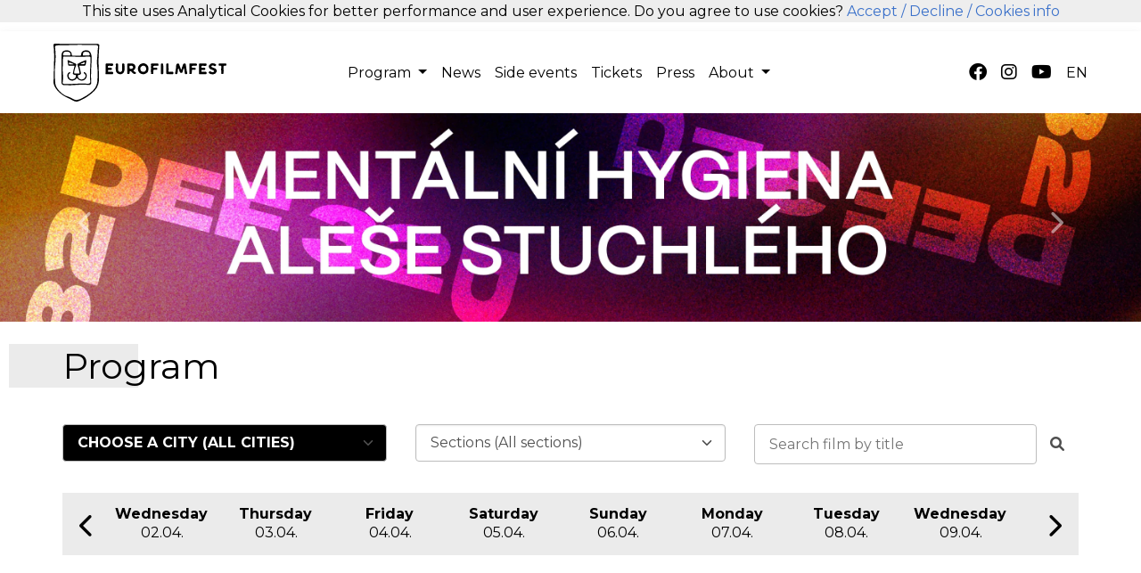

--- FILE ---
content_type: text/html; charset=utf-8
request_url: https://dnyevropskehofilmu.cz/?9494odlg5696gsi1933702.html
body_size: 63319
content:

<!DOCTYPE html>
<html lang="en">
  <head>
    <meta charset="UTF-8" />
    <meta name="author" content="32nd Days of European Film" />
    <meta name="description" content="32nd Days of European Film will take place in Prague, Brno, Ostrava, and other cities from 2.4.2025 to 16.4.2025. We look forward to seeing you at the cinema." />
    <meta name="viewport" content="width=device-width, initial-scale=1, shrink-to-fit=no" />
    <meta http-equiv="x-ua-compatible" content="ie=edge" />
    <meta http-equiv="Cache-control" content="public" />
    <meta http-equiv="Cache-control" content="private" />
    <meta http-equiv="Cache-control" content="max-age=172800" />
    <title>32nd Days of European Film</title>
    <link rel="alternate" hreflang="cs-cz" href="https://www.eurofilmfest.cz/cs/" />
    <link rel="alternate" hreflang="en-us" href="https://www.eurofilmfest.cz/en/" />

    
    <link rel="icon" href="/static/DEF2023WEB/DEF/logo-lion-black-icon.png" type="image/x-icon" />
    <!-- Font Awesome -->
    <link rel="stylesheet" href="https://cdnjs.cloudflare.com/ajax/libs/font-awesome/6.0.0/css/all.min.css" />
    <!-- Google Fonts Montserrat -->
    <link rel="stylesheet" href="https://fonts.googleapis.com/css2?family=Montserrat:wght@300;400;500;700&display=swap" />
    <!-- MDB ESSENTIAL -->
    <link rel="stylesheet" href="/static/DEF2023WEB/MDB5/css/mdb.min.css" />
    <!-- MDB PLUGINS -->
    <link rel="stylesheet" href="/static/DEF2023WEB/MDB5/plugins/css/all.min.css" />
    
    <!-- COOKIE CONSENT -->
    <style type="text/css" media="screen">
        body.with-cookie-bar { padding-top: 35px; }
        .cookie-bar { position: fixed; width: 100%; top:0; text-align:center; height:25px; line-height: 25px; background: #eee; }
        
        @media screen and (max-width: 1199px) {
            .cookie-bar { position: fixed; width: 100%; top:0; text-align:center; height:100px; line-height: 25px; background: #eee; }
        }
    </style>
    
    

    <!-- Custom scripts -->
    <!-- S-klik Seznam kampaň -->
    <script type="text/javascript" src="https://c.seznam.cz/js/rc.js"></script>
    <script>
        var retargetingConf = {rtgId: 221466};
        if (window.rc && window.rc.retargetingHit) {window.rc.retargetingHit(retargetingConf);}
    </script>

    <!-- Google tag (gtag.js) -->
    <script async src="https://www.googletagmanager.com/gtag/js?id=G-8YG9722QYP"></script>
    <script>
        window.dataLayer = window.dataLayer || [];
        function gtag(){dataLayer.push(arguments);}
        gtag('js', new Date());
        gtag('config', 'G-8YG9722QYP');
    </script>


<!-- Custom styles -->
<style>
    .text-secondary {color: #777777 !important;}
    .text-dark      {color: #333333 !important;}
    .text-safe a {font-weight:700; color:black;}
    
    .fw-300 {font-weight:300;}
    .fw-400 {font-weight:400;}
    .fw-500 {font-weight:500;}
    .fw-700 {font-weight:700;}
    
    .fs-1 {line-height:1.25;}
    .fs-2 {line-height:1.25;}
    .fs-3 {line-height:1.25;}
    
    .fs-films{font-size: 16px; line-height: 46px;}
    .fs-films.lh-small{line-height: 26px;}
    
    .fs-program {font-size: 16px; line-height: 27px;}
    
    .fs-12 {font-size: 12px; line-height: 15px;}
    .fs-16 {font-size: 16px; line-height: 24px;}
    .fs-20 {font-size: 20px; line-height: 23px;}
    .fs-24 {font-size: 24px; line-height: 29px;}
    .fs-28 {font-size: 28px; line-height: 34px;}
    .fs-32 {font-size: 32px; line-height: 39px;}
    .fs-40 {font-size: 40px; line-height: 49px;}
    .fs-56 {font-size: 56px; line-height: 67px;}
    
    .fs-16.text-black     a {font-weight:700; color: black;}
    .fs-16.text-dark      a {font-weight:700; color: black;}
    .fs-16.text-secondary a {font-weight:700; color: black;}

    .width-10 {width: 10%;}
    .width-20 {width: 20%;}
    .width-30 {width: 30%;}
    
    .bg-light-gray {
        background-color: #EBEBEB;
    }
    
    .gray-stripe.fs-40 {
        background: linear-gradient(90deg, #EBEBEB 145px, transparent 145px); 
        padding-left: 60px !important;
        margin-left: -60px;
    }
    
    .gray-stripe.fs-56 {
        background: linear-gradient(90deg, #EBEBEB 220px, transparent 220px); 
        padding-left: 107px !important;
        margin-left: -107px;
    }
    
    .mb-0 p {
        margin-bottom: 0px;
    }
    
    .list-group-light .list-group-item-action:hover {
        background-color: #9FA6B2 !important; /* light */
        color: #FBFBFB !important; /* light */
    }

    .list-group-light .active {
        background-color: #FBFBFB !important; /* light */
        color: #332D2D !important; /* dark */
    }
    .btn-close {
        color: #fff; 
        opacity: 1;
    }
    
    .btn-play img {
        max-width: 96px;
    }

    .accordion-item {
        border: 3px solid #332D2D;
    }
    
    .accordion-item:first-of-type {
        border-top-left-radius: 4px;
        border-top-right-radius: 4px;
    }
    .accordion-item:last-of-type {
        border-bottom-right-radius: 4px;
        border-bottom-left-radius: 4px;
    }
    
    .accordion-button:not(.collapsed), .accordion-button:not(.collapsed):focus {
        color: #332D2D !important; /* dark */
        box-shadow: unset;
        border: unset;
    }

    .accordion-button::after, .accordion-button:not(.collapsed)::after {
        background-image: url("data:image/svg+xml,%3csvg xmlns='http://www.w3.org/2000/svg' viewBox='0 0 16 16' fill='%332D2D'%3e%3cpath fill-rule='evenodd' d='M1.646 4.646a.5.5 0 0 1 .708 0L8 10.293l5.646-5.647a.5.5 0 0 1 .708.708l-6 6a.5.5 0 0 1-.708 0l-6-6a.5.5 0 0 1 0-.708z'/%3e%3c/svg%3e"); 
    }
        
    .row.w-75.bg-white.text-black {
        width: 76% !important;
        max-width: 1900px;
    }
    
    .contacts.row.w-75.bg-white.text-black {
        max-width: 1580px;
    }
    
    

    @media screen and (max-width: 1920px) {
        .row.w-75.bg-white.text-black {
            width: 85% !important;
        }
        .contacts.row.w-75.bg-white.text-black {
            max-width: 1552px !important;
        }
        
    }

    @media screen and (max-width: 1700px) {
        .row.w-75.bg-white.text-black {
            width: 95% !important;
        }
        .contacts.row.w-75.bg-white.text-black {
            max-width: 1552px !important;
        }
    }

    @media screen and (max-width: 1520px) {
        .contacts.row.w-75.bg-white.text-black {
            width: 100% !important;
        }
    }
    
    @media screen and (max-width: 1300px) {
        .row.w-75.bg-white.text-black {
            width: 95% !important;
        }
    }

    @media screen and (max-width: 991.5px) {
        .list-group-light .list-group-item {
            padding: 5px 3px 5px 3px !important;
        }
        
        .row.w-75.bg-white.text-black {
            width: 95% !important;
        }
        
        .btn-play img {
            max-width: 48px;
        }

    }

    @media screen and (max-width: 666px) {
        .row.w-75.bg-white.text-black {
            width: 100% !important;
        }
        
        .fs-28 {font-size: 24px; line-height: 29px;}
        .fs-32 {font-size: 28px; line-height: 34px;}
        .fs-40 {font-size: 32px; line-height: 39px;}
        .fs-56 {font-size: 40px; line-height: 49px;}
        
        
        .gray-stripe.fs-40 {
            background: linear-gradient(90deg, #EBEBEB 120px, transparent 120px); 
            padding-left: 55px !important;
            margin-left: -55px;
        }
        
        .gray-stripe.fs-56 {
            background: linear-gradient(90deg, #EBEBEB 145px, transparent 145px); 
            padding-left: 60px !important;
            margin-left: -60px;
        }

        
        .fs-program.text-black.d-flex.justify-content-between.flex-wrap.mt-3.mb-3 {
            display: block !important; 
        }
        .buy.col-lg-1.fw-700.text-secondary {
            text-align: right !important;
            margin-top: 10px;
        }
        .program-play.col-lg-1.text-center {
            text-align: right !important;
            padding-top: 10px;
        }
        .program.col-lg-1 {
            margin-top: -26px;
        }
        
        .program-film-modal.fs-program.text-black.d-flex.justify-content-between.flex-wrap.mb-3 {
            display: block !important;
        }
        .program-film-modal.col-lg-2.text-end {
            text-align: left !important;
        }
        .program-film-modal.col-lg-3.text-end {
            text-align: left !important;
        }
        .program-film-modal.col-lg-2.fw-700.text-secondary,
        .program-film-modal.col-lg-1.fw-700.text-secondary {
            text-align: right !important;
        }
        
        
    }

    .grecaptcha-badge { 
        visibility: hidden;
    }

</style>
    </head>


    <body class='bg-white text-black' style='font-family: "Montserrat";'>
        <!-- Navbar -->
        <nav class="navbar navbar-expand-lg navbar-light bg-white">
            <!-- Container wrapper -->
            <div class="container-fluid">
                <!-- Toggle button -->
                <button
                    class="navbar-toggler"
                    type="button"
                    data-mdb-toggle="collapse"
                    data-mdb-target="#navbarSupportedContent"
                    aria-controls="navbarSupportedContent"
                    aria-expanded="false"
                    aria-label="Toggle navigation"
                >
                    <i class="fas fa-bars"></i>
                </button>

                <!-- Collapsible wrapper -->
                <div class="collapse navbar-collapse ms-5" id="navbarSupportedContent">
                    <!-- Navbar brand -->
                        <a class="navbar-brand mt-2 mt-lg-0" href="/en/">
                            <img
                                src="/static/DEF2023WEB/DEF/logo-head-black-caption.svg"
                                height="65"
                                alt="DEF Logo"
                                loading="lazy"
                            />
                        </a>
                        <!-- Left links -->
                        <ul class="navbar-nav mb-2 mb-lg-0 ms-auto me-auto text-black" style="padding-right:3.7rem;">
                            <li class="nav-item dropdown">
                                <a
                                    class="nav-link dropdown-toggle text-black"
                                    href="javascript.void(0);"
                                    id="navbarProgramDropdown"
                                    role="button"
                                    data-mdb-toggle="dropdown"
                                    aria-expanded="false"
                                >
                                    Program
                                </a>
                                <!-- Dropdown menu -->
                                <ul class="dropdown-menu" aria-labelledby="navbarProgramDropdown">
                                    <li>
                                        <a class="dropdown-item text-black"  href="javascript:void(0);" onclick='scrollToProgram()' ">Program</a>
                                    </li>
                                    <li>
                                        <a class="dropdown-item text-black" href="/en/films">Films</a>
                                    </li>
                                    <li>
                                        <a class="dropdown-item text-black" href="/en/cinemas">Cinemas</a>
                                    </li>
                                    <li>
                                        <a class="dropdown-item text-black" href="/en/sections">Sections</a>
                                    </li>
                                </ul>
                            </li>
<!--   -->
                            <li class="nav-item">
                                <a class="nav-link text-black" href="/en/news">News</a>
                            </li>
                            <li class="nav-item">
                                <a class="nav-link text-black" href="/en/events">Side events</a>
                            </li>
                            
                            <li class="nav-item">
                                <a class="nav-link text-black" href="/en/other/Tickets">Tickets</a>
                            </li>
                            
                            <li class="nav-item">
                                <a class="nav-link text-black" href="/en/other/Press">Press</a>
                            </li>
                            
                            <li class="nav-item dropdown">
                                <a
                                    class="nav-link dropdown-toggle text-black"
                                    href="javascript.void(0);"
                                    id="navbarAboutDropdown"
                                    role="button"
                                    data-mdb-toggle="dropdown"
                                    aria-expanded="false"
                                >
                                    About
                                </a>
                                <!-- Dropdown menu -->
                                <ul class="dropdown-menu" aria-labelledby="navbarAboutDropdown">
<!--                                    <li>
                                        <a class="dropdown-item text-black" href="/en/cinemas">Cinemas</a>
                                    </li>
                                    <li>
                                        <a class="dropdown-item text-black" href="/en/films">Films</a>
                                    </li>
                                    <li>
                                        <a class="dropdown-item text-black" href="/en/sections">Sections</a>
                                    </li>-->
                                    <li>
                                        <a class="dropdown-item text-black" href="/en/competitions">Awards and Jury</a>
                                    </li>
                                    <li>
                                        <a class="dropdown-item text-black" href="/en/organizers">Organizers</a>
                                    </li>
                                    <li>
                                        <a class="dropdown-item text-black" href="/en/archive">Archive</a>
                                    </li>
                                </ul>
                            </li>
                        </ul>
                        <!-- Left links -->
                    </div>
                    <!-- Collapsible wrapper -->

    <!-- Right elements -->
    <div class="d-flex align-items-center ms-5">
        <!-- Icons -->
        <a class="link-secondary me-3" href="https://www.facebook.com/DnyEvropskehoFilmu" target="_blank´">
            <i class="fab fa-facebook fa-lg text-black"></i>
        </a>
        <a class="link-secondary me-3" href="https://www.instagram.com/dnyevropskehofilmu" target="_blank">
            <i class="fab fa-instagram fa-lg text-black"></i>
        </a>
        <a class="link-secondary me-3" href="https://www.youtube.com/@dnyevropskehofilmudaysofeu8359" target="_blank">
            <i class="fab fa-youtube fa-lg text-black"></i>
        </a>
    </div>
    
        <div class="dropdown me-5">
            <a
                class="dropdown-toggle d-flex align-items-center hidden-arrow"
                href="#"
                id="navbarDropdownMenuAvatar"
                role="button"
                data-mdb-toggle="dropdown"
                aria-expanded="false"
            >
          <!--<img
            src="https://mdbcdn.b-cdn.net/img/new/avatars/2.webp"
            class="rounded-circle"
            height="25"
            alt="Black and White Portrait of a Man"
            loading="lazy"
          />-->
                
                    <p class="text-black d-flex align-items-center mt-auto mb-auto">EN</p>
                
            </a>
            <ul class="dropdown-menu dropdown-menu-end">
                <li>
                    
                        <a class="dropdown-item" href='/cs/94odlg5696gsi1933702.html'><p class="text-black mb-0">CZ</p></a>
                    
                </li>
            </ul>
        </div>
    
    </div>
    <!-- Right elements -->
  </div>
  <!-- Container wrapper -->
</nav>
<!-- Navbar -->

    





<style>
.program-play {
    background-color: 'gray';
}
.carousel-item img {
    width: 100%;
    #height: 430px !important; 
    object-fit: cover;
}

.multi-carousel .multi-carousel-inner .multi-carousel-item img {
    width: 100%;
    /* height: 300px; */
    /* max-height: 300px; */
    object-fit: cover;
}

.bg-light-gray.text-black.fs-4.text-center:hover {
    background-color: #CFCFCF;
}

.bg-light-gray.text-black.fs-4.text-center.active {
    background-color: black;
}

.multi-carousel-item.me-2 span:hover {
    background-color: black;
}

.carousel-control-prev.bg-light-gray.text-black:hover {
    background-color: #CFCFCF;
}
.carousel-control-next.bg-light-gray.text-black:hover {
    background-color: #CFCFCF;
}

@media screen and (min-width: 991.5px) {
    .carousel.slide.pc     {display: block;}
    .carousel.slide.mobile {display: none;}
}
@media screen and (max-width: 991.5px) {
    .carousel.slide.pc     {display: none;}
    .carousel.slide.mobile {display: block;}
}


.form-outline .form-control~.form-notch .form-notch-trailing {
    border-top: .125rem solid #E0E0E0;
    border-right: .125rem solid #E0E0E0;
    border-bottom: .125rem solid #E0E0E0;
} 

 .form-outline .form-control~.form-notch .form-notch-middle {
    border-bottom: .125rem solid #E0E0E0;
    border-top: .125rem solid #E0E0E0;
} 
	.form-outline .form-control~.form-notch .form-notch-leading {
    border-top: .125rem solid #E0E0E0;
    border-bottom: .125rem solid #E0E0E0;
    border-left: .125rem solid #E0E0E0;
} 

.form-outline .form-control~.form-label {
  color: #777777;
}



/* focused borders and label*/
	.form-outline .form-control:focus~.form-notch .form-notch-leading {
    border-top: .125rem solid black;
    border-bottom: .125rem solid black;
    border-left: .125rem solid black;
    box-shadow: -1px 0 0 0 black,0 -1px 0 0 black,0 1px 0 0 black;
} 

 .form-outline .form-control:focus~.form-notch .form-notch-trailing {
    border-top: .125rem solid black;
    border-right: .125rem solid black;
    border-bottom: .125rem solid black;
    box-shadow: 1px 0 0 0 black,0 -1px 0 0 black,0 1px 0 0 black;
} 

 .form-outline .form-control:focus~.form-notch .form-notch-middle {
    border-top: 0;
    border-bottom: .125rem solid black;
    box-shadow: 1px 0 0 0 transparent,0 -1px 0 0 transparent,0 1px 0 0 black;
} 

.form-outline .form-control:focus~.form-label {
    color: black;
}



</style>

<!-- BEGIN Carousel -->
<div id="pc-main-carousel" class="carousel slide pc" data-mdb-ride="carousel">
    <div class="carousel-inner">
    
        
            <div class="carousel-item  active ">
                <a href=https://eurofilmfest.cz><img src='/media/main_slider_images/DEF32_web_banner_01_v2.jpg'  alt="32. DEF v2"/></a>
            
            </div>
        
    
        
            <div class="carousel-item ">
                <a href=https://eurofilmfest.cz/events/47><img src='/media/main_slider_images/DEF32_web_banner_01_1_5vSK95m.jpg'  alt="32. DEF mentalni hygiena"/></a>
            
            </div>
        
    
        
            <div class="carousel-item ">
                <a href=https://eurofilmfest.cz/events/50><img src='/media/main_slider_images/DEF32_web_banner_01_2.jpg'  alt="32. DEF masterclass"/></a>
            
            </div>
        
    
    </div>
    <button class="carousel-control-prev" type="button" data-mdb-target="#pc-main-carousel" data-mdb-slide="prev">
        <span class="carousel-control-prev-icon" aria-hidden="true"></span>
        <span class="visually-hidden">Previous</span>
    </button>
    <button class="carousel-control-next" type="button" data-mdb-target="#pc-main-carousel" data-mdb-slide="next">
        <span class="carousel-control-next-icon" aria-hidden="true"></span>
        <span class="visually-hidden">Next</span>
    </button>
</div>

<div id="mobile-main-carousel" class="carousel slide mobile" data-mdb-ride="carousel">
    <div class="carousel-inner">
    
        
            <div class="carousel-item  active ">
                <img src='/media/main_slider_images/DEF32_web_mobile_1_v2.jpg'  alt="32. DEF v2"/>
            </div>
        
    
        
            <div class="carousel-item ">
                <img src='/media/main_slider_images/DEF32_web_mobile_1_1.jpg'  alt="32. DEF mentalni hygiena"/>
            </div>
        
    
        
            <div class="carousel-item ">
                <img src='/media/main_slider_images/DEF32_web_mobile_1.jpg'  alt="32. DEF masterclass"/>
            </div>
        
    
    </div>
    <button class="carousel-control-prev" type="button" data-mdb-target="#mobile-main-carousel" data-mdb-slide="prev">
        <span class="carousel-control-prev-icon" aria-hidden="true"></span>
        <span class="visually-hidden">Previous</span>
    </button>
    <button class="carousel-control-next" type="button" data-mdb-target="#mobile-main-carousel" data-mdb-slide="next">
        <span class="carousel-control-next-icon" aria-hidden="true"></span>
        <span class="visually-hidden">Next</span>
    </button>
</div>
<!-- END Carousel -->

<div class="container-md bg-white text-black" id='#PROGRAM'>
    <div class="row mb-0">
        <p>&nbsp;</p>
        <div class="gray-stripe fs-40 fw-400 text-black ps-lg-0 ps-sm-2">
            Program
        </div>
        <p>&nbsp;</p>
    </div>

    <form class='mt-3' method="GET" id="ProgramFilterForm" action='javascript:submitForm("ProgramFilterForm")'>
        <div class='row'>
        <div class='col-lg-4 ps-lg-0 pe-lg-3 ps-sm-3 pe-sm-3 mb-3'>
        <select class="form-select form-select-lg fs-16 rounded text-uppercase fw-700" name='selectCity' id='selectCity' onchange='submitForm("ProgramFilterForm")' style='background-color: black; color: white;'>
            <option value="0"  selected >Choose a city (all cities)</option>
            <option value="16" >Prague</option><option value="2" >Brno</option><option value="3" >Ostrava</option><option value="8" >Boskovice</option><option value="15" >Frýdek-Místek</option><option value="9" >Havířov</option><option value="4" >Hradec Králové</option><option value="6" >Jablonec n. N.</option><option value="11" >Šumperk</option><option value="10" >Vrchlabí</option><option value="13" >Vyškov</option><option value="17" >Prostějov</option><option value="1" >Hodonín</option><option value="14" >Znojmo</option>
        </select>
        </div>
        <div class='col-lg-4  ps-lg-3 pe-lg-3 ps-sm-3 pe-sm-3 mb-3'>
            <select class="form-select form-select-lg fs-16 rounded" name='selectSection' id='selectSection' onchange='submitForm("ProgramFilterForm")'>
                <option class='text-secondary' value="0"  selected >Sections (All sections)</option>
                <option value="10" >First time</option><option value="11" >Film &amp; Music</option><option value="12" >Panorama</option><option value="13" >Tribute to Michel Gondry</option><option value="14" >Living Planet</option>
            </select>
        </div>
        <div class='col-lg-4  ps-lg-3 pe-lg-0 ps-sm-3 pe-sm-3 mb-3'>
        <div class="input-group input-group-lg rounded mb-3 ">
            <input type="search" class="form-control form-control-lg rounded text-black" style='font-size:16px; line-height: 19px' name='searchInput' id='searchInput' placeholder="Search film by title" aria-label="Search" aria-describedby="search-addon" value="" />
            <span class="input-group-text border-0" id="search-addon" onclick='submitForm("ProgramFilterForm")'>
                <i class="fas fa-search" ></i>
            </span>
        </div>
        </div>
        </div>
<!--         <button type="submit" class="btn btn-black btn-block mt-3 mb-5 w-25">Filter</button> -->
    </form>
    
    
    <div class='row'>
        <div class="multi-carousel bg-light-gray" data-mdb-ride="carousel">
            <div class="multi-carousel-inner pe-5" style='margin-left: 41px; width: calc(100% - 82px);'>
                
                    
                    <div id='program-April 2, 2025' class="multi-carousel-item me-2" style="max-width: 120px; display: inline-block;">
                        <div class="bg-image hover-overlay hover-zoom hover-shadow">
                            <svg class="bd-placeholder-img bd-placeholder-img-lg d-block w-100" width='120' height='70' preserveAspectRatio="xMidYMid slice">
                                <rect id='rect-April 2, 2025' x="0" y="0" width="200" height="100"  fill="#EBEBEB" />
                                <text id='text-April 2, 2025' x="50%" y="50%" dominant-baseline="middle" text-anchor="middle"  fill='black'  >
                                    <tspan class='fs-16 fw-700' x='50%' y='35%' style="text-transform: capitalize">Wednesday</tspan>
                                    <tspan class='sa-16 fw-400' x='49%' y='65%'>02.04.</tspan>
                                </text>
                            </svg>
                            <a href="javascript:void(0)" onclick="programSelectDate('rect-April 2, 2025', 'text-April 2, 2025', 'program-row-April 2, 2025');" role=button>
                                <div class="mask" style="background-color: hsla(0, 0%, 40%, 0.2)"></div>
                            </a>
                        </div>
                    </div>
                
                    
                    <div id='program-April 3, 2025' class="multi-carousel-item me-2" style="max-width: 120px; display: inline-block;">
                        <div class="bg-image hover-overlay hover-zoom hover-shadow">
                            <svg class="bd-placeholder-img bd-placeholder-img-lg d-block w-100" width='120' height='70' preserveAspectRatio="xMidYMid slice">
                                <rect id='rect-April 3, 2025' x="0" y="0" width="200" height="100"  fill="#EBEBEB" />
                                <text id='text-April 3, 2025' x="50%" y="50%" dominant-baseline="middle" text-anchor="middle"  fill='black'  >
                                    <tspan class='fs-16 fw-700' x='50%' y='35%' style="text-transform: capitalize">Thursday</tspan>
                                    <tspan class='sa-16 fw-400' x='49%' y='65%'>03.04.</tspan>
                                </text>
                            </svg>
                            <a href="javascript:void(0)" onclick="programSelectDate('rect-April 3, 2025', 'text-April 3, 2025', 'program-row-April 3, 2025');" role=button>
                                <div class="mask" style="background-color: hsla(0, 0%, 40%, 0.2)"></div>
                            </a>
                        </div>
                    </div>
                
                    
                    <div id='program-April 4, 2025' class="multi-carousel-item me-2" style="max-width: 120px; display: inline-block;">
                        <div class="bg-image hover-overlay hover-zoom hover-shadow">
                            <svg class="bd-placeholder-img bd-placeholder-img-lg d-block w-100" width='120' height='70' preserveAspectRatio="xMidYMid slice">
                                <rect id='rect-April 4, 2025' x="0" y="0" width="200" height="100"  fill="#EBEBEB" />
                                <text id='text-April 4, 2025' x="50%" y="50%" dominant-baseline="middle" text-anchor="middle"  fill='black'  >
                                    <tspan class='fs-16 fw-700' x='50%' y='35%' style="text-transform: capitalize">Friday</tspan>
                                    <tspan class='sa-16 fw-400' x='49%' y='65%'>04.04.</tspan>
                                </text>
                            </svg>
                            <a href="javascript:void(0)" onclick="programSelectDate('rect-April 4, 2025', 'text-April 4, 2025', 'program-row-April 4, 2025');" role=button>
                                <div class="mask" style="background-color: hsla(0, 0%, 40%, 0.2)"></div>
                            </a>
                        </div>
                    </div>
                
                    
                    <div id='program-April 5, 2025' class="multi-carousel-item me-2" style="max-width: 120px; display: inline-block;">
                        <div class="bg-image hover-overlay hover-zoom hover-shadow">
                            <svg class="bd-placeholder-img bd-placeholder-img-lg d-block w-100" width='120' height='70' preserveAspectRatio="xMidYMid slice">
                                <rect id='rect-April 5, 2025' x="0" y="0" width="200" height="100"  fill="#EBEBEB" />
                                <text id='text-April 5, 2025' x="50%" y="50%" dominant-baseline="middle" text-anchor="middle"  fill='black'  >
                                    <tspan class='fs-16 fw-700' x='50%' y='35%' style="text-transform: capitalize">Saturday</tspan>
                                    <tspan class='sa-16 fw-400' x='49%' y='65%'>05.04.</tspan>
                                </text>
                            </svg>
                            <a href="javascript:void(0)" onclick="programSelectDate('rect-April 5, 2025', 'text-April 5, 2025', 'program-row-April 5, 2025');" role=button>
                                <div class="mask" style="background-color: hsla(0, 0%, 40%, 0.2)"></div>
                            </a>
                        </div>
                    </div>
                
                    
                    <div id='program-April 6, 2025' class="multi-carousel-item me-2" style="max-width: 120px; display: inline-block;">
                        <div class="bg-image hover-overlay hover-zoom hover-shadow">
                            <svg class="bd-placeholder-img bd-placeholder-img-lg d-block w-100" width='120' height='70' preserveAspectRatio="xMidYMid slice">
                                <rect id='rect-April 6, 2025' x="0" y="0" width="200" height="100"  fill="#EBEBEB" />
                                <text id='text-April 6, 2025' x="50%" y="50%" dominant-baseline="middle" text-anchor="middle"  fill='black'  >
                                    <tspan class='fs-16 fw-700' x='50%' y='35%' style="text-transform: capitalize">Sunday</tspan>
                                    <tspan class='sa-16 fw-400' x='49%' y='65%'>06.04.</tspan>
                                </text>
                            </svg>
                            <a href="javascript:void(0)" onclick="programSelectDate('rect-April 6, 2025', 'text-April 6, 2025', 'program-row-April 6, 2025');" role=button>
                                <div class="mask" style="background-color: hsla(0, 0%, 40%, 0.2)"></div>
                            </a>
                        </div>
                    </div>
                
                    
                    <div id='program-April 7, 2025' class="multi-carousel-item me-2" style="max-width: 120px; display: inline-block;">
                        <div class="bg-image hover-overlay hover-zoom hover-shadow">
                            <svg class="bd-placeholder-img bd-placeholder-img-lg d-block w-100" width='120' height='70' preserveAspectRatio="xMidYMid slice">
                                <rect id='rect-April 7, 2025' x="0" y="0" width="200" height="100"  fill="#EBEBEB" />
                                <text id='text-April 7, 2025' x="50%" y="50%" dominant-baseline="middle" text-anchor="middle"  fill='black'  >
                                    <tspan class='fs-16 fw-700' x='50%' y='35%' style="text-transform: capitalize">Monday</tspan>
                                    <tspan class='sa-16 fw-400' x='49%' y='65%'>07.04.</tspan>
                                </text>
                            </svg>
                            <a href="javascript:void(0)" onclick="programSelectDate('rect-April 7, 2025', 'text-April 7, 2025', 'program-row-April 7, 2025');" role=button>
                                <div class="mask" style="background-color: hsla(0, 0%, 40%, 0.2)"></div>
                            </a>
                        </div>
                    </div>
                
                    
                    <div id='program-April 8, 2025' class="multi-carousel-item me-2" style="max-width: 120px; display: inline-block;">
                        <div class="bg-image hover-overlay hover-zoom hover-shadow">
                            <svg class="bd-placeholder-img bd-placeholder-img-lg d-block w-100" width='120' height='70' preserveAspectRatio="xMidYMid slice">
                                <rect id='rect-April 8, 2025' x="0" y="0" width="200" height="100"  fill="#EBEBEB" />
                                <text id='text-April 8, 2025' x="50%" y="50%" dominant-baseline="middle" text-anchor="middle"  fill='black'  >
                                    <tspan class='fs-16 fw-700' x='50%' y='35%' style="text-transform: capitalize">Tuesday</tspan>
                                    <tspan class='sa-16 fw-400' x='49%' y='65%'>08.04.</tspan>
                                </text>
                            </svg>
                            <a href="javascript:void(0)" onclick="programSelectDate('rect-April 8, 2025', 'text-April 8, 2025', 'program-row-April 8, 2025');" role=button>
                                <div class="mask" style="background-color: hsla(0, 0%, 40%, 0.2)"></div>
                            </a>
                        </div>
                    </div>
                
                    
                    <div id='program-April 9, 2025' class="multi-carousel-item me-2" style="max-width: 120px; display: inline-block;">
                        <div class="bg-image hover-overlay hover-zoom hover-shadow">
                            <svg class="bd-placeholder-img bd-placeholder-img-lg d-block w-100" width='120' height='70' preserveAspectRatio="xMidYMid slice">
                                <rect id='rect-April 9, 2025' x="0" y="0" width="200" height="100"  fill="#EBEBEB" />
                                <text id='text-April 9, 2025' x="50%" y="50%" dominant-baseline="middle" text-anchor="middle"  fill='black'  >
                                    <tspan class='fs-16 fw-700' x='50%' y='35%' style="text-transform: capitalize">Wednesday</tspan>
                                    <tspan class='sa-16 fw-400' x='49%' y='65%'>09.04.</tspan>
                                </text>
                            </svg>
                            <a href="javascript:void(0)" onclick="programSelectDate('rect-April 9, 2025', 'text-April 9, 2025', 'program-row-April 9, 2025');" role=button>
                                <div class="mask" style="background-color: hsla(0, 0%, 40%, 0.2)"></div>
                            </a>
                        </div>
                    </div>
                
                    
                    <div id='program-April 10, 2025' class="multi-carousel-item me-2" style="max-width: 120px; display: inline-block;">
                        <div class="bg-image hover-overlay hover-zoom hover-shadow">
                            <svg class="bd-placeholder-img bd-placeholder-img-lg d-block w-100" width='120' height='70' preserveAspectRatio="xMidYMid slice">
                                <rect id='rect-April 10, 2025' x="0" y="0" width="200" height="100"  fill="#EBEBEB" />
                                <text id='text-April 10, 2025' x="50%" y="50%" dominant-baseline="middle" text-anchor="middle"  fill='black'  >
                                    <tspan class='fs-16 fw-700' x='50%' y='35%' style="text-transform: capitalize">Thursday</tspan>
                                    <tspan class='sa-16 fw-400' x='49%' y='65%'>10.04.</tspan>
                                </text>
                            </svg>
                            <a href="javascript:void(0)" onclick="programSelectDate('rect-April 10, 2025', 'text-April 10, 2025', 'program-row-April 10, 2025');" role=button>
                                <div class="mask" style="background-color: hsla(0, 0%, 40%, 0.2)"></div>
                            </a>
                        </div>
                    </div>
                
                    
                    <div id='program-April 11, 2025' class="multi-carousel-item me-2" style="max-width: 120px; display: inline-block;">
                        <div class="bg-image hover-overlay hover-zoom hover-shadow">
                            <svg class="bd-placeholder-img bd-placeholder-img-lg d-block w-100" width='120' height='70' preserveAspectRatio="xMidYMid slice">
                                <rect id='rect-April 11, 2025' x="0" y="0" width="200" height="100"  fill="#EBEBEB" />
                                <text id='text-April 11, 2025' x="50%" y="50%" dominant-baseline="middle" text-anchor="middle"  fill='black'  >
                                    <tspan class='fs-16 fw-700' x='50%' y='35%' style="text-transform: capitalize">Friday</tspan>
                                    <tspan class='sa-16 fw-400' x='49%' y='65%'>11.04.</tspan>
                                </text>
                            </svg>
                            <a href="javascript:void(0)" onclick="programSelectDate('rect-April 11, 2025', 'text-April 11, 2025', 'program-row-April 11, 2025');" role=button>
                                <div class="mask" style="background-color: hsla(0, 0%, 40%, 0.2)"></div>
                            </a>
                        </div>
                    </div>
                
                    
                    <div id='program-April 12, 2025' class="multi-carousel-item me-2" style="max-width: 120px; display: inline-block;">
                        <div class="bg-image hover-overlay hover-zoom hover-shadow">
                            <svg class="bd-placeholder-img bd-placeholder-img-lg d-block w-100" width='120' height='70' preserveAspectRatio="xMidYMid slice">
                                <rect id='rect-April 12, 2025' x="0" y="0" width="200" height="100"  fill="#EBEBEB" />
                                <text id='text-April 12, 2025' x="50%" y="50%" dominant-baseline="middle" text-anchor="middle"  fill='black'  >
                                    <tspan class='fs-16 fw-700' x='50%' y='35%' style="text-transform: capitalize">Saturday</tspan>
                                    <tspan class='sa-16 fw-400' x='49%' y='65%'>12.04.</tspan>
                                </text>
                            </svg>
                            <a href="javascript:void(0)" onclick="programSelectDate('rect-April 12, 2025', 'text-April 12, 2025', 'program-row-April 12, 2025');" role=button>
                                <div class="mask" style="background-color: hsla(0, 0%, 40%, 0.2)"></div>
                            </a>
                        </div>
                    </div>
                
                    
                    <div id='program-April 13, 2025' class="multi-carousel-item me-2" style="max-width: 120px; display: inline-block;">
                        <div class="bg-image hover-overlay hover-zoom hover-shadow">
                            <svg class="bd-placeholder-img bd-placeholder-img-lg d-block w-100" width='120' height='70' preserveAspectRatio="xMidYMid slice">
                                <rect id='rect-April 13, 2025' x="0" y="0" width="200" height="100"  fill="#EBEBEB" />
                                <text id='text-April 13, 2025' x="50%" y="50%" dominant-baseline="middle" text-anchor="middle"  fill='black'  >
                                    <tspan class='fs-16 fw-700' x='50%' y='35%' style="text-transform: capitalize">Sunday</tspan>
                                    <tspan class='sa-16 fw-400' x='49%' y='65%'>13.04.</tspan>
                                </text>
                            </svg>
                            <a href="javascript:void(0)" onclick="programSelectDate('rect-April 13, 2025', 'text-April 13, 2025', 'program-row-April 13, 2025');" role=button>
                                <div class="mask" style="background-color: hsla(0, 0%, 40%, 0.2)"></div>
                            </a>
                        </div>
                    </div>
                
                    
                    <div id='program-April 14, 2025' class="multi-carousel-item me-2" style="max-width: 120px; display: inline-block;">
                        <div class="bg-image hover-overlay hover-zoom hover-shadow">
                            <svg class="bd-placeholder-img bd-placeholder-img-lg d-block w-100" width='120' height='70' preserveAspectRatio="xMidYMid slice">
                                <rect id='rect-April 14, 2025' x="0" y="0" width="200" height="100"  fill="#EBEBEB" />
                                <text id='text-April 14, 2025' x="50%" y="50%" dominant-baseline="middle" text-anchor="middle"  fill='black'  >
                                    <tspan class='fs-16 fw-700' x='50%' y='35%' style="text-transform: capitalize">Monday</tspan>
                                    <tspan class='sa-16 fw-400' x='49%' y='65%'>14.04.</tspan>
                                </text>
                            </svg>
                            <a href="javascript:void(0)" onclick="programSelectDate('rect-April 14, 2025', 'text-April 14, 2025', 'program-row-April 14, 2025');" role=button>
                                <div class="mask" style="background-color: hsla(0, 0%, 40%, 0.2)"></div>
                            </a>
                        </div>
                    </div>
                
                    
                    <div id='program-April 15, 2025' class="multi-carousel-item me-2" style="max-width: 120px; display: inline-block;">
                        <div class="bg-image hover-overlay hover-zoom hover-shadow">
                            <svg class="bd-placeholder-img bd-placeholder-img-lg d-block w-100" width='120' height='70' preserveAspectRatio="xMidYMid slice">
                                <rect id='rect-April 15, 2025' x="0" y="0" width="200" height="100"  fill="#EBEBEB" />
                                <text id='text-April 15, 2025' x="50%" y="50%" dominant-baseline="middle" text-anchor="middle"  fill='black'  >
                                    <tspan class='fs-16 fw-700' x='50%' y='35%' style="text-transform: capitalize">Tuesday</tspan>
                                    <tspan class='sa-16 fw-400' x='49%' y='65%'>15.04.</tspan>
                                </text>
                            </svg>
                            <a href="javascript:void(0)" onclick="programSelectDate('rect-April 15, 2025', 'text-April 15, 2025', 'program-row-April 15, 2025');" role=button>
                                <div class="mask" style="background-color: hsla(0, 0%, 40%, 0.2)"></div>
                            </a>
                        </div>
                    </div>
                
                    
                    <div id='program-April 16, 2025' class="multi-carousel-item me-2" style="max-width: 120px; display: inline-block;">
                        <div class="bg-image hover-overlay hover-zoom hover-shadow">
                            <svg class="bd-placeholder-img bd-placeholder-img-lg d-block w-100" width='120' height='70' preserveAspectRatio="xMidYMid slice">
                                <rect id='rect-April 16, 2025' x="0" y="0" width="200" height="100"  fill="#EBEBEB" />
                                <text id='text-April 16, 2025' x="50%" y="50%" dominant-baseline="middle" text-anchor="middle"  fill='black'  >
                                    <tspan class='fs-16 fw-700' x='50%' y='35%' style="text-transform: capitalize">Wednesday</tspan>
                                    <tspan class='sa-16 fw-400' x='49%' y='65%'>16.04.</tspan>
                                </text>
                            </svg>
                            <a href="javascript:void(0)" onclick="programSelectDate('rect-April 16, 2025', 'text-April 16, 2025', 'program-row-April 16, 2025');" role=button>
                                <div class="mask" style="background-color: hsla(0, 0%, 40%, 0.2)"></div>
                            </a>
                        </div>
                    </div>
                
            </div>
            <button class="carousel-control-prev bg-light-gray text-black me-n1" type="button" tabindex="0" data-mdb-slide="prev" style='opacity: 1; max-width: 55px;'>
                <span class="carousel-control-prev-icon mb-2" aria-hidden="true"></span>
            </button>
            <button class="carousel-control-next bg-light-gray text-black " type="button" tabindex="0" data-mdb-slide="next" style='opacity: 1; max-width: 55px;'>
                <span class="carousel-control-next-icon mb-2" aria-hidden="false"></span>
            </button>
        </div>
    </div>
    
    
        <div class='row' id='program-row-April 2, 2025'  style='display:none;' >
            
                
                    <div class='fs-program text-black d-flex justify-content-between flex-wrap mt-3 mb-3'>
                        <div class='program-play col-lg-1 text-center'>
                        
                            <a href="javascript:void(0):" onclick='playTrailer("107", "https://www.youtube-nocookie.com/embed/8ZG0FU1WdHE?enablejsapi=1")' role=button data-mdb-toggle="modal" data-mdb-target="#filmModal-107">
                                <img class='ratio ratio-1x1' style='max-height:25px; max-width:25px;' src='/static/DEF2023WEB/DEF/def-play.png'/>
                            </a>
                        
                        </div>
                        <div class='program col-lg-1'>5:30 p.m.</div>
                        <div class='col-lg-3'><a class='text-black' href="javascript:void(0);" role=button data-mdb-toggle="modal" data-mdb-target="#filmModal-107"><span class='fw-bold'>The New Year That Never Came</span></a></div>
                        <div class='col-lg-5'>
                            <a class='text-black' href='/en/cinemas/5' target='_blank'>Kino Art - (Brno) </a>
                            &nbsp;
                        </div> 
                        <div class='buy col-lg-1 fw-700 text-secondary'><a class='text-black' href='https://predprodej.ticbrno.cz/kinoart/standard/Hall/Index/104887/rXtHVFobWshtwjbX1z3U3w_rov__rov__xcodex_AGA1gFbU4wgW4fglOTMseM1Uvzs2LTw4Y-CHjg__' target='_blank'>Buy</a></div>
                    </div>
                    <hr class="hr hr-dark" style="opacity:1.0" />
                
            
                
                    <div class='fs-program text-black d-flex justify-content-between flex-wrap mt-3 mb-3'>
                        <div class='program-play col-lg-1 text-center'>
                        
                            <a href="javascript:void(0):" onclick='playTrailer("103", "https://www.youtube-nocookie.com/embed/M-xWH7FV0t0?enablejsapi=1")' role=button data-mdb-toggle="modal" data-mdb-target="#filmModal-103">
                                <img class='ratio ratio-1x1' style='max-height:25px; max-width:25px;' src='/static/DEF2023WEB/DEF/def-play.png'/>
                            </a>
                        
                        </div>
                        <div class='program col-lg-1'>6 p.m.</div>
                        <div class='col-lg-3'><a class='text-black' href="javascript:void(0);" role=button data-mdb-toggle="modal" data-mdb-target="#filmModal-103"><span class='fw-bold'>Maya, Give Me a Title</span></a></div>
                        <div class='col-lg-5'>
                            <a class='text-black' href='/en/cinemas/2' target='_blank'>Světozor - (Prague) </a>
                            &nbsp;&nbsp;&nbsp;<span class="badge badge-primary fs-5 text-white bg-black"> + Events</span>
                        </div> 
                        <div class='buy col-lg-1 fw-700 text-secondary'><a class='text-black' href='https://kinosvetozor.colosseum.eu/incoming.aspx?eventid=149187&amp;mrsid=1' target='_blank'>Buy</a></div>
                    </div>
                    <hr class="hr hr-dark" style="opacity:1.0" />
                
            
                
                    <div class='fs-program text-black d-flex justify-content-between flex-wrap mt-3 mb-3'>
                        <div class='program-play col-lg-1 text-center'>
                        
                            <a href="javascript:void(0):" onclick='playTrailer("89", "https://www.youtube-nocookie.com/embed/ZAX_rk499FE?enablejsapi=1")' role=button data-mdb-toggle="modal" data-mdb-target="#filmModal-89">
                                <img class='ratio ratio-1x1' style='max-height:25px; max-width:25px;' src='/static/DEF2023WEB/DEF/def-play.png'/>
                            </a>
                        
                        </div>
                        <div class='program col-lg-1'>6:15 p.m.</div>
                        <div class='col-lg-3'><a class='text-black' href="javascript:void(0);" role=button data-mdb-toggle="modal" data-mdb-target="#filmModal-89"><span class='fw-bold'>Lesson Learned</span></a></div>
                        <div class='col-lg-5'>
                            <a class='text-black' href='/en/cinemas/2' target='_blank'>Světozor - (Prague)  - Small stage </a>
                            &nbsp;
                        </div> 
                        <div class='buy col-lg-1 fw-700 text-secondary'><a class='text-black' href='https://kinosvetozor.colosseum.eu/incoming.aspx?eventid=149200&amp;mrsid=1' target='_blank'>Buy</a></div>
                    </div>
                    <hr class="hr hr-dark" style="opacity:1.0" />
                
            
                
                    <div class='fs-program text-black d-flex justify-content-between flex-wrap mt-3 mb-3'>
                        <div class='program-play col-lg-1 text-center'>
                        
                            <a href="javascript:void(0):" onclick='playTrailer("98", "https://www.youtube-nocookie.com/embed/Jjp4OFNS6nQ?enablejsapi=1")' role=button data-mdb-toggle="modal" data-mdb-target="#filmModal-98">
                                <img class='ratio ratio-1x1' style='max-height:25px; max-width:25px;' src='/static/DEF2023WEB/DEF/def-play.png'/>
                            </a>
                        
                        </div>
                        <div class='program col-lg-1'>8 p.m.</div>
                        <div class='col-lg-3'><a class='text-black' href="javascript:void(0);" role=button data-mdb-toggle="modal" data-mdb-target="#filmModal-98"><span class='fw-bold'>The End</span></a></div>
                        <div class='col-lg-5'>
                            <a class='text-black' href='/en/cinemas/2' target='_blank'>Světozor - (Prague) </a>
                            &nbsp;
                        </div> 
                        <div class='buy col-lg-1 fw-700 text-secondary'><a class='text-black' href='https://kinosvetozor.colosseum.eu/incoming.aspx?eventid=149188&amp;mrsid=1' target='_blank'>Buy</a></div>
                    </div>
                    <hr class="hr hr-dark" style="opacity:1.0" />
                
            
                
                    <div class='fs-program text-black d-flex justify-content-between flex-wrap mt-3 mb-3'>
                        <div class='program-play col-lg-1 text-center'>
                        
                            <a href="javascript:void(0):" onclick='playTrailer("94", "https://www.youtube-nocookie.com/embed/a1y68l31FLw?enablejsapi=1")' role=button data-mdb-toggle="modal" data-mdb-target="#filmModal-94">
                                <img class='ratio ratio-1x1' style='max-height:25px; max-width:25px;' src='/static/DEF2023WEB/DEF/def-play.png'/>
                            </a>
                        
                        </div>
                        <div class='program col-lg-1'>9:30 p.m.</div>
                        <div class='col-lg-3'><a class='text-black' href="javascript:void(0);" role=button data-mdb-toggle="modal" data-mdb-target="#filmModal-94"><span class='fw-bold'>Heavier Trip</span></a></div>
                        <div class='col-lg-5'>
                            <a class='text-black' href='/en/cinemas/4' target='_blank'>Edison Filmhub - (Prague) </a>
                            &nbsp;
                        </div> 
                        <div class='buy col-lg-1 fw-700 text-secondary'><a class='text-black' href='https://goout.net/cs/listky/heavier-trip/jtqdb/' target='_blank'>Buy</a></div>
                    </div>
                    <hr class="hr hr-dark" style="opacity:1.0" />
                
            
                
            
                
            
                
            
                
            
                
            
                
            
                
            
                
            
                
            
                
            
                
            
                
            
                
            
                
            
                
            
                
            
                
            
                
            
                
            
                
            
                
            
                
            
                
            
                
            
                
            
                
            
                
            
                
            
                
            
                
            
                
            
                
            
                
            
                
            
                
            
                
            
                
            
                
            
                
            
                
            
                
            
                
            
                
            
                
            
                
            
                
            
                
            
                
            
                
            
                
            
                
            
                
            
                
            
                
            
                
            
                
            
                
            
                
            
                
            
                
            
                
            
                
            
                
            
                
            
                
            
                
            
                
            
                
            
                
            
                
            
                
            
                
            
                
            
                
            
                
            
                
            
                
            
                
            
                
            
                
            
                
            
                
            
                
            
                
            
                
            
                
            
                
            
                
            
                
            
                
            
                
            
                
            
                
            
                
            
                
            
                
            
                
            
                
            
                
            
                
            
                
            
                
            
                
            
                
            
                
            
                
            
                
            
                
            
                
            
                
            
                
            
                
            
                
            
                
            
                
            
        </div>
    
        <div class='row' id='program-row-April 3, 2025'  style='display:none;' >
            
                
            
                
            
                
            
                
            
                
            
                
                    <div class='fs-program text-black d-flex justify-content-between flex-wrap mt-3 mb-3'>
                        <div class='program-play col-lg-1 text-center'>
                        
                            <a href="javascript:void(0):" onclick='playTrailer("111", "https://www.youtube-nocookie.com/embed/_yt1VQsR-JU?enablejsapi=1")' role=button data-mdb-toggle="modal" data-mdb-target="#filmModal-111">
                                <img class='ratio ratio-1x1' style='max-height:25px; max-width:25px;' src='/static/DEF2023WEB/DEF/def-play.png'/>
                            </a>
                        
                        </div>
                        <div class='program col-lg-1'>6:15 p.m.</div>
                        <div class='col-lg-3'><a class='text-black' href="javascript:void(0);" role=button data-mdb-toggle="modal" data-mdb-target="#filmModal-111"><span class='fw-bold'>Bring Them Down</span></a></div>
                        <div class='col-lg-5'>
                            <a class='text-black' href='/en/cinemas/2' target='_blank'>Světozor - (Prague) </a>
                            &nbsp;
                        </div> 
                        <div class='buy col-lg-1 fw-700 text-secondary'><a class='text-black' href='https://kinosvetozor.colosseum.eu/incoming.aspx?eventid=149189&amp;mrsid=1' target='_blank'>Buy</a></div>
                    </div>
                    <hr class="hr hr-dark" style="opacity:1.0" />
                
            
                
                    <div class='fs-program text-black d-flex justify-content-between flex-wrap mt-3 mb-3'>
                        <div class='program-play col-lg-1 text-center'>
                        
                        </div>
                        <div class='program col-lg-1'>6:30 p.m.</div>
                        <div class='col-lg-3'><a class='text-black' href="javascript:void(0);" role=button data-mdb-toggle="modal" data-mdb-target="#filmModal-105"><span class='fw-bold'>Nebelkind - The End of Silence</span></a></div>
                        <div class='col-lg-5'>
                            <a class='text-black' href='/en/cinemas/4' target='_blank'>Edison Filmhub - (Prague) </a>
                            &nbsp;
                        </div> 
                        <div class='buy col-lg-1 fw-700 text-secondary'><a class='text-black' href='https://goout.net/cs/listky/nebelkind-konec-mlceni+diskuze/ptqdb/' target='_blank'>Buy</a></div>
                    </div>
                    <hr class="hr hr-dark" style="opacity:1.0" />
                
            
                
                    <div class='fs-program text-black d-flex justify-content-between flex-wrap mt-3 mb-3'>
                        <div class='program-play col-lg-1 text-center'>
                        
                            <a href="javascript:void(0):" onclick='playTrailer("99", "https://www.youtube-nocookie.com/embed/ti7mVhuZVXc?enablejsapi=1")' role=button data-mdb-toggle="modal" data-mdb-target="#filmModal-99">
                                <img class='ratio ratio-1x1' style='max-height:25px; max-width:25px;' src='/static/DEF2023WEB/DEF/def-play.png'/>
                            </a>
                        
                        </div>
                        <div class='program col-lg-1'>8 p.m.</div>
                        <div class='col-lg-3'><a class='text-black' href="javascript:void(0);" role=button data-mdb-toggle="modal" data-mdb-target="#filmModal-99"><span class='fw-bold'>Kyuka: Before Summer&#x27;s End</span></a></div>
                        <div class='col-lg-5'>
                            <a class='text-black' href='/en/cinemas/2' target='_blank'>Světozor - (Prague)  - Small stage </a>
                            &nbsp;
                        </div> 
                        <div class='buy col-lg-1 fw-700 text-secondary'><a class='text-black' href='https://kinosvetozor.colosseum.eu/incoming.aspx?eventid=149201&amp;mrsid=1' target='_blank'>Buy</a></div>
                    </div>
                    <hr class="hr hr-dark" style="opacity:1.0" />
                
            
                
                    <div class='fs-program text-black d-flex justify-content-between flex-wrap mt-3 mb-3'>
                        <div class='program-play col-lg-1 text-center'>
                        
                            <a href="javascript:void(0):" onclick='playTrailer("90", "https://www.youtube-nocookie.com/embed/y86KgHnEUI4?enablejsapi=1")' role=button data-mdb-toggle="modal" data-mdb-target="#filmModal-90">
                                <img class='ratio ratio-1x1' style='max-height:25px; max-width:25px;' src='/static/DEF2023WEB/DEF/def-play.png'/>
                            </a>
                        
                        </div>
                        <div class='program col-lg-1'>8:15 p.m.</div>
                        <div class='col-lg-3'><a class='text-black' href="javascript:void(0);" role=button data-mdb-toggle="modal" data-mdb-target="#filmModal-90"><span class='fw-bold'>Diva Futura</span></a></div>
                        <div class='col-lg-5'>
                            <a class='text-black' href='/en/cinemas/5' target='_blank'>Kino Art - (Brno)  - Small stage </a>
                            &nbsp;
                        </div> 
                        <div class='buy col-lg-1 fw-700 text-secondary'><a class='text-black' href='https://predprodej.ticbrno.cz/kinoart/standard/Hall/Index/104896/BkWr7XzgXZ433fv0OQG6Dw_rov__rov__xcodex_AGA1gFbU4wi5ho3UxoJPyTrPR8vflA2LBo0wag__' target='_blank'>Buy</a></div>
                    </div>
                    <hr class="hr hr-dark" style="opacity:1.0" />
                
            
                
                    <div class='fs-program text-black d-flex justify-content-between flex-wrap mt-3 mb-3'>
                        <div class='program-play col-lg-1 text-center'>
                        
                            <a href="javascript:void(0):" onclick='playTrailer("118", "https://www.youtube-nocookie.com/embed/nfd8mqf7ykI?enablejsapi=1")' role=button data-mdb-toggle="modal" data-mdb-target="#filmModal-118">
                                <img class='ratio ratio-1x1' style='max-height:25px; max-width:25px;' src='/static/DEF2023WEB/DEF/def-play.png'/>
                            </a>
                        
                        </div>
                        <div class='program col-lg-1'>8:30 p.m.</div>
                        <div class='col-lg-3'><a class='text-black' href="javascript:void(0);" role=button data-mdb-toggle="modal" data-mdb-target="#filmModal-118"><span class='fw-bold'>Eternal Sunshine of the Spotless Mind</span></a></div>
                        <div class='col-lg-5'>
                            <a class='text-black' href='/en/cinemas/2' target='_blank'>Světozor - (Prague) </a>
                            &nbsp;
                        </div> 
                        <div class='buy col-lg-1 fw-700 text-secondary'><a class='text-black' href='https://kinosvetozor.colosseum.eu/incoming.aspx?eventid=149190&amp;mrsid=1' target='_blank'>Buy</a></div>
                    </div>
                    <hr class="hr hr-dark" style="opacity:1.0" />
                
            
                
                    <div class='fs-program text-black d-flex justify-content-between flex-wrap mt-3 mb-3'>
                        <div class='program-play col-lg-1 text-center'>
                        
                            <a href="javascript:void(0):" onclick='playTrailer("109", "https://www.youtube-nocookie.com/embed/XGAgOmCETJk?enablejsapi=1")' role=button data-mdb-toggle="modal" data-mdb-target="#filmModal-109">
                                <img class='ratio ratio-1x1' style='max-height:25px; max-width:25px;' src='/static/DEF2023WEB/DEF/def-play.png'/>
                            </a>
                        
                        </div>
                        <div class='program col-lg-1'>8:45 p.m.</div>
                        <div class='col-lg-3'><a class='text-black' href="javascript:void(0);" role=button data-mdb-toggle="modal" data-mdb-target="#filmModal-109"><span class='fw-bold'>Poison</span></a></div>
                        <div class='col-lg-5'>
                            <a class='text-black' href='/en/cinemas/4' target='_blank'>Edison Filmhub - (Prague) </a>
                            &nbsp;
                        </div> 
                        <div class='buy col-lg-1 fw-700 text-secondary'><a class='text-black' href='https://goout.net/cs/listky/otrava-pribeh-lasky/qtqdb/' target='_blank'>Buy</a></div>
                    </div>
                    <hr class="hr hr-dark" style="opacity:1.0" />
                
            
                
            
                
            
                
            
                
            
                
            
                
            
                
            
                
            
                
            
                
            
                
            
                
            
                
            
                
            
                
            
                
            
                
            
                
            
                
            
                
            
                
            
                
            
                
            
                
            
                
            
                
            
                
            
                
            
                
            
                
            
                
            
                
            
                
            
                
            
                
            
                
            
                
            
                
            
                
            
                
            
                
            
                
            
                
            
                
            
                
            
                
            
                
            
                
            
                
            
                
            
                
            
                
            
                
            
                
            
                
            
                
            
                
            
                
            
                
            
                
            
                
            
                
            
                
            
                
            
                
            
                
            
                
            
                
            
                
            
                
            
                
            
                
            
                
            
                
            
                
            
                
            
                
            
                
            
                
            
                
            
                
            
                
            
                
            
                
            
                
            
                
            
                
            
                
            
                
            
                
            
                
            
                
            
                
            
                
            
                
            
                
            
                
            
                
            
                
            
                
            
                
            
                
            
                
            
                
            
                
            
                
            
                
            
                
            
                
            
        </div>
    
        <div class='row' id='program-row-April 4, 2025'  style='display:none;' >
            
                
            
                
            
                
            
                
            
                
            
                
            
                
            
                
            
                
            
                
            
                
            
                
                    <div class='fs-program text-black d-flex justify-content-between flex-wrap mt-3 mb-3'>
                        <div class='program-play col-lg-1 text-center'>
                        
                            <a href="javascript:void(0):" onclick='playTrailer("96", "https://www.youtube-nocookie.com/embed/62cgDHFQ_Dk?enablejsapi=1")' role=button data-mdb-toggle="modal" data-mdb-target="#filmModal-96">
                                <img class='ratio ratio-1x1' style='max-height:25px; max-width:25px;' src='/static/DEF2023WEB/DEF/def-play.png'/>
                            </a>
                        
                        </div>
                        <div class='program col-lg-1'>5:15 p.m.</div>
                        <div class='col-lg-3'><a class='text-black' href="javascript:void(0);" role=button data-mdb-toggle="modal" data-mdb-target="#filmModal-96"><span class='fw-bold'>When Fall Is Coming</span></a></div>
                        <div class='col-lg-5'>
                            <a class='text-black' href='/en/cinemas/2' target='_blank'>Světozor - (Prague) </a>
                            &nbsp;
                        </div> 
                        <div class='buy col-lg-1 fw-700 text-secondary'><a class='text-black' href='https://kinosvetozor.colosseum.eu/incoming.aspx?eventid=149191&amp;mrsid=1' target='_blank'>Buy</a></div>
                    </div>
                    <hr class="hr hr-dark" style="opacity:1.0" />
                
            
                
                    <div class='fs-program text-black d-flex justify-content-between flex-wrap mt-3 mb-3'>
                        <div class='program-play col-lg-1 text-center'>
                        
                            <a href="javascript:void(0):" onclick='playTrailer("104", "https://www.youtube-nocookie.com/embed/ywh3i0gC0UY?enablejsapi=1")' role=button data-mdb-toggle="modal" data-mdb-target="#filmModal-104">
                                <img class='ratio ratio-1x1' style='max-height:25px; max-width:25px;' src='/static/DEF2023WEB/DEF/def-play.png'/>
                            </a>
                        
                        </div>
                        <div class='program col-lg-1'>6 p.m.</div>
                        <div class='col-lg-3'><a class='text-black' href="javascript:void(0);" role=button data-mdb-toggle="modal" data-mdb-target="#filmModal-104"><span class='fw-bold'>The Science of Sleep</span></a></div>
                        <div class='col-lg-5'>
                            <a class='text-black' href='/en/cinemas/21' target='_blank'>Kino 35 - (Prague) </a>
                            &nbsp;
                        </div> 
                        <div class='buy col-lg-1 fw-700 text-secondary'><a class='text-black' href='https://kino35.ifp.cz/cz/program/event4251-dny-evropskeho-filmu-nauka-o-snech' target='_blank'>Buy</a></div>
                    </div>
                    <hr class="hr hr-dark" style="opacity:1.0" />
                
            
                
                    <div class='fs-program text-black d-flex justify-content-between flex-wrap mt-3 mb-3'>
                        <div class='program-play col-lg-1 text-center'>
                        
                            <a href="javascript:void(0):" onclick='playTrailer("97", "https://www.youtube-nocookie.com/embed/3Sk8ZYVwv9E?enablejsapi=1")' role=button data-mdb-toggle="modal" data-mdb-target="#filmModal-97">
                                <img class='ratio ratio-1x1' style='max-height:25px; max-width:25px;' src='/static/DEF2023WEB/DEF/def-play.png'/>
                            </a>
                        
                        </div>
                        <div class='program col-lg-1'>6:30 p.m.</div>
                        <div class='col-lg-3'><a class='text-black' href="javascript:void(0);" role=button data-mdb-toggle="modal" data-mdb-target="#filmModal-97"><span class='fw-bold'>Flow</span></a></div>
                        <div class='col-lg-5'>
                            <a class='text-black' href='/en/cinemas/4' target='_blank'>Edison Filmhub - (Prague) </a>
                            &nbsp;&nbsp;&nbsp;<span class="badge badge-primary fs-5 text-white bg-black"> + Events</span>
                        </div> 
                        <div class='buy col-lg-1 fw-700 text-secondary'><a class='text-black' href='https://edisonfilmhub.cz/filmy/kocici-odysea' target='_blank'>Buy</a></div>
                    </div>
                    <hr class="hr hr-dark" style="opacity:1.0" />
                
            
                
                    <div class='fs-program text-black d-flex justify-content-between flex-wrap mt-3 mb-3'>
                        <div class='program-play col-lg-1 text-center'>
                        
                            <a href="javascript:void(0):" onclick='playTrailer("112", "https://www.youtube-nocookie.com/embed/IVKTTGWh1O0?enablejsapi=1")' role=button data-mdb-toggle="modal" data-mdb-target="#filmModal-112">
                                <img class='ratio ratio-1x1' style='max-height:25px; max-width:25px;' src='/static/DEF2023WEB/DEF/def-play.png'/>
                            </a>
                        
                        </div>
                        <div class='program col-lg-1'>7:30 p.m.</div>
                        <div class='col-lg-3'><a class='text-black' href="javascript:void(0);" role=button data-mdb-toggle="modal" data-mdb-target="#filmModal-112"><span class='fw-bold'>Bird</span></a></div>
                        <div class='col-lg-5'>
                            <a class='text-black' href='/en/cinemas/2' target='_blank'>Světozor - (Prague) </a>
                            &nbsp;
                        </div> 
                        <div class='buy col-lg-1 fw-700 text-secondary'><a class='text-black' href='https://kinosvetozor.colosseum.eu/incoming.aspx?eventid=149192&amp;mrsid=1' target='_blank'>Buy</a></div>
                    </div>
                    <hr class="hr hr-dark" style="opacity:1.0" />
                
            
                
                    <div class='fs-program text-black d-flex justify-content-between flex-wrap mt-3 mb-3'>
                        <div class='program-play col-lg-1 text-center'>
                        
                            <a href="javascript:void(0):" onclick='playTrailer("92", "https://www.youtube-nocookie.com/embed/GSApAJJ297Q?enablejsapi=1")' role=button data-mdb-toggle="modal" data-mdb-target="#filmModal-92">
                                <img class='ratio ratio-1x1' style='max-height:25px; max-width:25px;' src='/static/DEF2023WEB/DEF/def-play.png'/>
                            </a>
                        
                        </div>
                        <div class='program col-lg-1'>8 p.m.</div>
                        <div class='col-lg-3'><a class='text-black' href="javascript:void(0);" role=button data-mdb-toggle="modal" data-mdb-target="#filmModal-92"><span class='fw-bold'>The Flamenco Guitar Of Yerai Cortés</span></a></div>
                        <div class='col-lg-5'>
                            <a class='text-black' href='/en/cinemas/2' target='_blank'>Světozor - (Prague)  - Small stage </a>
                            &nbsp;
                        </div> 
                        <div class='buy col-lg-1 fw-700 text-secondary'><a class='text-black' href='https://kinosvetozor.colosseum.eu/incoming.aspx?eventid=149202&amp;mrsid=1' target='_blank'>Buy</a></div>
                    </div>
                    <hr class="hr hr-dark" style="opacity:1.0" />
                
            
                
                    <div class='fs-program text-black d-flex justify-content-between flex-wrap mt-3 mb-3'>
                        <div class='program-play col-lg-1 text-center'>
                        
                            <a href="javascript:void(0):" onclick='playTrailer("89", "https://www.youtube-nocookie.com/embed/ZAX_rk499FE?enablejsapi=1")' role=button data-mdb-toggle="modal" data-mdb-target="#filmModal-89">
                                <img class='ratio ratio-1x1' style='max-height:25px; max-width:25px;' src='/static/DEF2023WEB/DEF/def-play.png'/>
                            </a>
                        
                        </div>
                        <div class='program col-lg-1'>8:30 p.m.</div>
                        <div class='col-lg-3'><a class='text-black' href="javascript:void(0);" role=button data-mdb-toggle="modal" data-mdb-target="#filmModal-89"><span class='fw-bold'>Lesson Learned</span></a></div>
                        <div class='col-lg-5'>
                            <a class='text-black' href='/en/cinemas/5' target='_blank'>Kino Art - (Brno) </a>
                            &nbsp;
                        </div> 
                        <div class='buy col-lg-1 fw-700 text-secondary'><a class='text-black' href='https://predprodej.ticbrno.cz/kinoart/standard/Hall/Index/104892/KOAmRsTHpLOfwJ8pVKn2yQ_rov__rov__xcodex_AGA1gFbU4wgNMUsYWBOzebcvpv2nsUGLPEEN3w__' target='_blank'>Buy</a></div>
                    </div>
                    <hr class="hr hr-dark" style="opacity:1.0" />
                
            
                
                    <div class='fs-program text-black d-flex justify-content-between flex-wrap mt-3 mb-3'>
                        <div class='program-play col-lg-1 text-center'>
                        
                        </div>
                        <div class='program col-lg-1'>9 p.m.</div>
                        <div class='col-lg-3'><a class='text-black' href="javascript:void(0);" role=button data-mdb-toggle="modal" data-mdb-target="#filmModal-122"><span class='fw-bold'>Michel Gondry: Music Videos</span></a></div>
                        <div class='col-lg-5'>
                            <a class='text-black' href='/en/cinemas/4' target='_blank'>Edison Filmhub - (Prague) </a>
                            &nbsp;&nbsp;&nbsp;<span class="badge badge-primary fs-5 text-white bg-black"> + Events</span>
                        </div> 
                        <div class='buy col-lg-1 fw-700 text-secondary'><a class='text-black' href='https://goout.net/cs/listky/mentalni-hygiena-alese-stuchleho-videoklipy-michela-gondryho/rtqdb/' target='_blank'>Buy</a></div>
                    </div>
                    <hr class="hr hr-dark" style="opacity:1.0" />
                
            
                
            
                
            
                
            
                
            
                
            
                
            
                
            
                
            
                
            
                
            
                
            
                
            
                
            
                
            
                
            
                
            
                
            
                
            
                
            
                
            
                
            
                
            
                
            
                
            
                
            
                
            
                
            
                
            
                
            
                
            
                
            
                
            
                
            
                
            
                
            
                
            
                
            
                
            
                
            
                
            
                
            
                
            
                
            
                
            
                
            
                
            
                
            
                
            
                
            
                
            
                
            
                
            
                
            
                
            
                
            
                
            
                
            
                
            
                
            
                
            
                
            
                
            
                
            
                
            
                
            
                
            
                
            
                
            
                
            
                
            
                
            
                
            
                
            
                
            
                
            
                
            
                
            
                
            
                
            
                
            
                
            
                
            
                
            
                
            
                
            
                
            
                
            
                
            
                
            
                
            
                
            
                
            
                
            
                
            
                
            
                
            
                
            
                
            
                
            
                
            
                
            
                
            
        </div>
    
        <div class='row' id='program-row-April 5, 2025'  style='display:none;' >
            
                
            
                
            
                
            
                
            
                
            
                
            
                
            
                
            
                
            
                
            
                
            
                
            
                
            
                
            
                
            
                
            
                
            
                
            
                
                    <div class='fs-program text-black d-flex justify-content-between flex-wrap mt-3 mb-3'>
                        <div class='program-play col-lg-1 text-center'>
                        
                            <a href="javascript:void(0):" onclick='playTrailer("121", "https://www.youtube-nocookie.com/embed/ws6pzeOwDSE?enablejsapi=1")' role=button data-mdb-toggle="modal" data-mdb-target="#filmModal-121">
                                <img class='ratio ratio-1x1' style='max-height:25px; max-width:25px;' src='/static/DEF2023WEB/DEF/def-play.png'/>
                            </a>
                        
                        </div>
                        <div class='program col-lg-1'>3 p.m.</div>
                        <div class='col-lg-3'><a class='text-black' href="javascript:void(0);" role=button data-mdb-toggle="modal" data-mdb-target="#filmModal-121"><span class='fw-bold'>Living Large</span></a></div>
                        <div class='col-lg-5'>
                            <a class='text-black' href='/en/cinemas/2' target='_blank'>Světozor - (Prague)  - Small stage </a>
                            &nbsp;&nbsp;&nbsp;<span class="badge badge-primary fs-5 text-white bg-black"> + Events</span>
                        </div> 
                        <div class='buy col-lg-1 fw-700 text-secondary'><a class='text-black' href='https://kinosvetozor.colosseum.eu/incoming.aspx?eventid=149203&amp;mrsid=1' target='_blank'>Buy</a></div>
                    </div>
                    <hr class="hr hr-dark" style="opacity:1.0" />
                
            
                
                    <div class='fs-program text-black d-flex justify-content-between flex-wrap mt-3 mb-3'>
                        <div class='program-play col-lg-1 text-center'>
                        
                            <a href="javascript:void(0):" onclick='playTrailer("121", "https://www.youtube-nocookie.com/embed/ws6pzeOwDSE?enablejsapi=1")' role=button data-mdb-toggle="modal" data-mdb-target="#filmModal-121">
                                <img class='ratio ratio-1x1' style='max-height:25px; max-width:25px;' src='/static/DEF2023WEB/DEF/def-play.png'/>
                            </a>
                        
                        </div>
                        <div class='program col-lg-1'>3:15 p.m.</div>
                        <div class='col-lg-3'><a class='text-black' href="javascript:void(0);" role=button data-mdb-toggle="modal" data-mdb-target="#filmModal-121"><span class='fw-bold'>Living Large</span></a></div>
                        <div class='col-lg-5'>
                            <a class='text-black' href='/en/cinemas/5' target='_blank'>Kino Art - (Brno)  - Small stage </a>
                            &nbsp;
                        </div> 
                        <div class='buy col-lg-1 fw-700 text-secondary'><a class='text-black' href='https://predprodej.ticbrno.cz/kinoart/standard/Hall/Index/104897/Fvz0fxTfNjF_plu_nHqYNVcZnw_rov__rov__xcodex_AGA1gFbU4wgaSr5nFZQoaqHDnjlMhZFZYVpwgQ__' target='_blank'>Buy</a></div>
                    </div>
                    <hr class="hr hr-dark" style="opacity:1.0" />
                
            
                
                    <div class='fs-program text-black d-flex justify-content-between flex-wrap mt-3 mb-3'>
                        <div class='program-play col-lg-1 text-center'>
                        
                            <a href="javascript:void(0):" onclick='playTrailer("93", "https://www.youtube-nocookie.com/embed/8ydmpyd2N1E?enablejsapi=1")' role=button data-mdb-toggle="modal" data-mdb-target="#filmModal-93">
                                <img class='ratio ratio-1x1' style='max-height:25px; max-width:25px;' src='/static/DEF2023WEB/DEF/def-play.png'/>
                            </a>
                        
                        </div>
                        <div class='program col-lg-1'>6 p.m.</div>
                        <div class='col-lg-3'><a class='text-black' href="javascript:void(0);" role=button data-mdb-toggle="modal" data-mdb-target="#filmModal-93"><span class='fw-bold'>Grand Theft Hamlet</span></a></div>
                        <div class='col-lg-5'>
                            <a class='text-black' href='/en/cinemas/2' target='_blank'>Světozor - (Prague) </a>
                            &nbsp;
                        </div> 
                        <div class='buy col-lg-1 fw-700 text-secondary'><a class='text-black' href='https://kinosvetozor.colosseum.eu/incoming.aspx?eventid=149193&amp;mrsid=1' target='_blank'>Buy</a></div>
                    </div>
                    <hr class="hr hr-dark" style="opacity:1.0" />
                
            
                
                    <div class='fs-program text-black d-flex justify-content-between flex-wrap mt-3 mb-3'>
                        <div class='program-play col-lg-1 text-center'>
                        
                            <a href="javascript:void(0):" onclick='playTrailer("118", "https://www.youtube-nocookie.com/embed/nfd8mqf7ykI?enablejsapi=1")' role=button data-mdb-toggle="modal" data-mdb-target="#filmModal-118">
                                <img class='ratio ratio-1x1' style='max-height:25px; max-width:25px;' src='/static/DEF2023WEB/DEF/def-play.png'/>
                            </a>
                        
                        </div>
                        <div class='program col-lg-1'>6 p.m.</div>
                        <div class='col-lg-3'><a class='text-black' href="javascript:void(0);" role=button data-mdb-toggle="modal" data-mdb-target="#filmModal-118"><span class='fw-bold'>Eternal Sunshine of the Spotless Mind</span></a></div>
                        <div class='col-lg-5'>
                            <a class='text-black' href='/en/cinemas/5' target='_blank'>Kino Art - (Brno) </a>
                            &nbsp;&nbsp;&nbsp;<span class="badge badge-primary fs-5 text-white bg-black"> + Events</span>
                        </div> 
                        <div class='buy col-lg-1 fw-700 text-secondary'><a class='text-black' href='https://predprodej.ticbrno.cz/kinoart/standard/Hall/Index/104889/8yVlDnap468fZh1pRd1YjQ_rov__rov__xcodex_AGA1gFbU4wgBKMTZHGWuKtp3s8pSqHCOWY7pUA__' target='_blank'>Buy</a></div>
                    </div>
                    <hr class="hr hr-dark" style="opacity:1.0" />
                
            
                
                    <div class='fs-program text-black d-flex justify-content-between flex-wrap mt-3 mb-3'>
                        <div class='program-play col-lg-1 text-center'>
                        
                            <a href="javascript:void(0):" onclick='playTrailer("110", "https://www.youtube-nocookie.com/embed/QT8Bblyv930?enablejsapi=1")' role=button data-mdb-toggle="modal" data-mdb-target="#filmModal-110">
                                <img class='ratio ratio-1x1' style='max-height:25px; max-width:25px;' src='/static/DEF2023WEB/DEF/def-play.png'/>
                            </a>
                        
                        </div>
                        <div class='program col-lg-1'>6 p.m.</div>
                        <div class='col-lg-3'><a class='text-black' href="javascript:void(0);" role=button data-mdb-toggle="modal" data-mdb-target="#filmModal-110"><span class='fw-bold'>Mood Indigo</span></a></div>
                        <div class='col-lg-5'>
                            <a class='text-black' href='/en/cinemas/21' target='_blank'>Kino 35 - (Prague) </a>
                            &nbsp;
                        </div> 
                        <div class='buy col-lg-1 fw-700 text-secondary'><a class='text-black' href='https://kino35.ifp.cz/cz/program/event4250-dny-evropskeho-filmu-pena-dni' target='_blank'>Buy</a></div>
                    </div>
                    <hr class="hr hr-dark" style="opacity:1.0" />
                
            
                
                    <div class='fs-program text-black d-flex justify-content-between flex-wrap mt-3 mb-3'>
                        <div class='program-play col-lg-1 text-center'>
                        
                            <a href="javascript:void(0):" onclick='playTrailer("108", "https://www.youtube-nocookie.com/embed/A1cxJNnD9gw?enablejsapi=1")' role=button data-mdb-toggle="modal" data-mdb-target="#filmModal-108">
                                <img class='ratio ratio-1x1' style='max-height:25px; max-width:25px;' src='/static/DEF2023WEB/DEF/def-play.png'/>
                            </a>
                        
                        </div>
                        <div class='program col-lg-1'>6:15 p.m.</div>
                        <div class='col-lg-3'><a class='text-black' href="javascript:void(0);" role=button data-mdb-toggle="modal" data-mdb-target="#filmModal-108"><span class='fw-bold'>Dog On Trial</span></a></div>
                        <div class='col-lg-5'>
                            <a class='text-black' href='/en/cinemas/2' target='_blank'>Světozor - (Prague)  - Small stage </a>
                            &nbsp;
                        </div> 
                        <div class='buy col-lg-1 fw-700 text-secondary'><a class='text-black' href='https://kinosvetozor.colosseum.eu/incoming.aspx?eventid=149204&amp;mrsid=1' target='_blank'>Buy</a></div>
                    </div>
                    <hr class="hr hr-dark" style="opacity:1.0" />
                
            
                
                    <div class='fs-program text-black d-flex justify-content-between flex-wrap mt-3 mb-3'>
                        <div class='program-play col-lg-1 text-center'>
                        
                            <a href="javascript:void(0):" onclick='playTrailer("112", "https://www.youtube-nocookie.com/embed/IVKTTGWh1O0?enablejsapi=1")' role=button data-mdb-toggle="modal" data-mdb-target="#filmModal-112">
                                <img class='ratio ratio-1x1' style='max-height:25px; max-width:25px;' src='/static/DEF2023WEB/DEF/def-play.png'/>
                            </a>
                        
                        </div>
                        <div class='program col-lg-1'>6:30 p.m.</div>
                        <div class='col-lg-3'><a class='text-black' href="javascript:void(0);" role=button data-mdb-toggle="modal" data-mdb-target="#filmModal-112"><span class='fw-bold'>Bird</span></a></div>
                        <div class='col-lg-5'>
                            <a class='text-black' href='/en/cinemas/4' target='_blank'>Edison Filmhub - (Prague) </a>
                            &nbsp;&nbsp;&nbsp;<span class="badge badge-primary fs-5 text-white bg-black"> + Events</span>
                        </div> 
                        <div class='buy col-lg-1 fw-700 text-secondary'><a class='text-black' href='https://goout.net/cs/listky/mentalni-hygiena-alese-stuchleho-ptace/ttqdb/' target='_blank'>Buy</a></div>
                    </div>
                    <hr class="hr hr-dark" style="opacity:1.0" />
                
            
                
                    <div class='fs-program text-black d-flex justify-content-between flex-wrap mt-3 mb-3'>
                        <div class='program-play col-lg-1 text-center'>
                        
                            <a href="javascript:void(0):" onclick='playTrailer("95", "https://www.youtube-nocookie.com/embed/XHZC6IgyYSM?enablejsapi=1")' role=button data-mdb-toggle="modal" data-mdb-target="#filmModal-95">
                                <img class='ratio ratio-1x1' style='max-height:25px; max-width:25px;' src='/static/DEF2023WEB/DEF/def-play.png'/>
                            </a>
                        
                        </div>
                        <div class='program col-lg-1'>8:15 p.m.</div>
                        <div class='col-lg-3'><a class='text-black' href="javascript:void(0);" role=button data-mdb-toggle="modal" data-mdb-target="#filmModal-95"><span class='fw-bold'>Julie Keeps Quiet</span></a></div>
                        <div class='col-lg-5'>
                            <a class='text-black' href='/en/cinemas/2' target='_blank'>Světozor - (Prague)  - Small stage </a>
                            &nbsp;&nbsp;&nbsp;<span class="badge badge-primary fs-5 text-white bg-black"> + Events</span>
                        </div> 
                        <div class='buy col-lg-1 fw-700 text-secondary'><a class='text-black' href='https://kinosvetozor.colosseum.eu/incoming.aspx?eventid=149205&amp;mrsid=1' target='_blank'>Buy</a></div>
                    </div>
                    <hr class="hr hr-dark" style="opacity:1.0" />
                
            
                
                    <div class='fs-program text-black d-flex justify-content-between flex-wrap mt-3 mb-3'>
                        <div class='program-play col-lg-1 text-center'>
                        
                            <a href="javascript:void(0):" onclick='playTrailer("90", "https://www.youtube-nocookie.com/embed/y86KgHnEUI4?enablejsapi=1")' role=button data-mdb-toggle="modal" data-mdb-target="#filmModal-90">
                                <img class='ratio ratio-1x1' style='max-height:25px; max-width:25px;' src='/static/DEF2023WEB/DEF/def-play.png'/>
                            </a>
                        
                        </div>
                        <div class='program col-lg-1'>8:30 p.m.</div>
                        <div class='col-lg-3'><a class='text-black' href="javascript:void(0);" role=button data-mdb-toggle="modal" data-mdb-target="#filmModal-90"><span class='fw-bold'>Diva Futura</span></a></div>
                        <div class='col-lg-5'>
                            <a class='text-black' href='/en/cinemas/2' target='_blank'>Světozor - (Prague) </a>
                            &nbsp;
                        </div> 
                        <div class='buy col-lg-1 fw-700 text-secondary'><a class='text-black' href='https://kinosvetozor.colosseum.eu/incoming.aspx?eventid=149194&amp;mrsid=1' target='_blank'>Buy</a></div>
                    </div>
                    <hr class="hr hr-dark" style="opacity:1.0" />
                
            
                
                    <div class='fs-program text-black d-flex justify-content-between flex-wrap mt-3 mb-3'>
                        <div class='program-play col-lg-1 text-center'>
                        
                            <a href="javascript:void(0):" onclick='playTrailer("119", "https://www.youtube-nocookie.com/embed/hrQ9RLl6ZqI?enablejsapi=1")' role=button data-mdb-toggle="modal" data-mdb-target="#filmModal-119">
                                <img class='ratio ratio-1x1' style='max-height:25px; max-width:25px;' src='/static/DEF2023WEB/DEF/def-play.png'/>
                            </a>
                        
                        </div>
                        <div class='program col-lg-1'>9:30 p.m.</div>
                        <div class='col-lg-3'><a class='text-black' href="javascript:void(0);" role=button data-mdb-toggle="modal" data-mdb-target="#filmModal-119"><span class='fw-bold'>The Extraordinary Miss Flower</span></a></div>
                        <div class='col-lg-5'>
                            <a class='text-black' href='/en/cinemas/4' target='_blank'>Edison Filmhub - (Prague) </a>
                            &nbsp;
                        </div> 
                        <div class='buy col-lg-1 fw-700 text-secondary'><a class='text-black' href='https://goout.net/cs/listky/vyjimecna-slecna-flowerova+uvod/utqdb/' target='_blank'>Buy</a></div>
                    </div>
                    <hr class="hr hr-dark" style="opacity:1.0" />
                
            
                
            
                
            
                
            
                
            
                
            
                
            
                
            
                
            
                
            
                
            
                
            
                
            
                
            
                
            
                
            
                
            
                
            
                
            
                
            
                
            
                
            
                
            
                
            
                
            
                
            
                
            
                
            
                
            
                
            
                
            
                
            
                
            
                
            
                
            
                
            
                
            
                
            
                
            
                
            
                
            
                
            
                
            
                
            
                
            
                
            
                
            
                
            
                
            
                
            
                
            
                
            
                
            
                
            
                
            
                
            
                
            
                
            
                
            
                
            
                
            
                
            
                
            
                
            
                
            
                
            
                
            
                
            
                
            
                
            
                
            
                
            
                
            
                
            
                
            
                
            
                
            
                
            
                
            
                
            
                
            
                
            
                
            
                
            
                
            
                
            
                
            
                
            
                
            
                
            
                
            
                
            
                
            
        </div>
    
        <div class='row' id='program-row-April 6, 2025'  style='display:none;' >
            
                
            
                
            
                
            
                
            
                
            
                
            
                
            
                
            
                
            
                
            
                
            
                
            
                
            
                
            
                
            
                
            
                
            
                
            
                
            
                
            
                
            
                
            
                
            
                
            
                
            
                
            
                
            
                
            
                
                    <div class='fs-program text-black d-flex justify-content-between flex-wrap mt-3 mb-3'>
                        <div class='program-play col-lg-1 text-center'>
                        
                            <a href="javascript:void(0):" onclick='playTrailer("97", "https://www.youtube-nocookie.com/embed/3Sk8ZYVwv9E?enablejsapi=1")' role=button data-mdb-toggle="modal" data-mdb-target="#filmModal-97">
                                <img class='ratio ratio-1x1' style='max-height:25px; max-width:25px;' src='/static/DEF2023WEB/DEF/def-play.png'/>
                            </a>
                        
                        </div>
                        <div class='program col-lg-1'>1 p.m.</div>
                        <div class='col-lg-3'><a class='text-black' href="javascript:void(0);" role=button data-mdb-toggle="modal" data-mdb-target="#filmModal-97"><span class='fw-bold'>Flow</span></a></div>
                        <div class='col-lg-5'>
                            <a class='text-black' href='/en/cinemas/4' target='_blank'>Edison Filmhub - (Prague) </a>
                            &nbsp;&nbsp;&nbsp;<span class="badge badge-primary fs-5 text-white bg-black"> + Events</span>
                        </div> 
                        <div class='buy col-lg-1 fw-700 text-secondary'><a class='text-black' href='https://goout.net/cs/listky/kocici-odysea+animacni-workshop/vtqdb/' target='_blank'>Buy</a></div>
                    </div>
                    <hr class="hr hr-dark" style="opacity:1.0" />
                
            
                
                    <div class='fs-program text-black d-flex justify-content-between flex-wrap mt-3 mb-3'>
                        <div class='program-play col-lg-1 text-center'>
                        
                            <a href="javascript:void(0):" onclick='playTrailer("87", "https://www.youtube-nocookie.com/embed/TnEE3kvL4rI?enablejsapi=1")' role=button data-mdb-toggle="modal" data-mdb-target="#filmModal-87">
                                <img class='ratio ratio-1x1' style='max-height:25px; max-width:25px;' src='/static/DEF2023WEB/DEF/def-play.png'/>
                            </a>
                        
                        </div>
                        <div class='program col-lg-1'>6 p.m.</div>
                        <div class='col-lg-3'><a class='text-black' href="javascript:void(0);" role=button data-mdb-toggle="modal" data-mdb-target="#filmModal-87"><span class='fw-bold'>Travel Essentials</span></a></div>
                        <div class='col-lg-5'>
                            <a class='text-black' href='/en/cinemas/2' target='_blank'>Světozor - (Prague) </a>
                            &nbsp;
                        </div> 
                        <div class='buy col-lg-1 fw-700 text-secondary'><a class='text-black' href='https://kinosvetozor.colosseum.eu/incoming.aspx?eventid=149195&amp;mrsid=1' target='_blank'>Buy</a></div>
                    </div>
                    <hr class="hr hr-dark" style="opacity:1.0" />
                
            
                
                    <div class='fs-program text-black d-flex justify-content-between flex-wrap mt-3 mb-3'>
                        <div class='program-play col-lg-1 text-center'>
                        
                            <a href="javascript:void(0):" onclick='playTrailer("91", "https://www.youtube-nocookie.com/embed/LeyElxpWUvY?enablejsapi=1")' role=button data-mdb-toggle="modal" data-mdb-target="#filmModal-91">
                                <img class='ratio ratio-1x1' style='max-height:25px; max-width:25px;' src='/static/DEF2023WEB/DEF/def-play.png'/>
                            </a>
                        
                        </div>
                        <div class='program col-lg-1'>6 p.m.</div>
                        <div class='col-lg-3'><a class='text-black' href="javascript:void(0);" role=button data-mdb-toggle="modal" data-mdb-target="#filmModal-91"><span class='fw-bold'>Hard Truths</span></a></div>
                        <div class='col-lg-5'>
                            <a class='text-black' href='/en/cinemas/4' target='_blank'>Edison Filmhub - (Prague) </a>
                            &nbsp;&nbsp;&nbsp;<span class="badge badge-primary fs-5 text-white bg-black"> + Events</span>
                        </div> 
                        <div class='buy col-lg-1 fw-700 text-secondary'><a class='text-black' href='https://goout.net/cs/listky/mentalni-hygiena-alese-stuchleho-drsne-pravdy/ytqdb/' target='_blank'>Buy</a></div>
                    </div>
                    <hr class="hr hr-dark" style="opacity:1.0" />
                
            
                
                    <div class='fs-program text-black d-flex justify-content-between flex-wrap mt-3 mb-3'>
                        <div class='program-play col-lg-1 text-center'>
                        
                            <a href="javascript:void(0):" onclick='playTrailer("114", "https://www.youtube-nocookie.com/embed/ZibUDnMoSr4?enablejsapi=1")' role=button data-mdb-toggle="modal" data-mdb-target="#filmModal-114">
                                <img class='ratio ratio-1x1' style='max-height:25px; max-width:25px;' src='/static/DEF2023WEB/DEF/def-play.png'/>
                            </a>
                        
                        </div>
                        <div class='program col-lg-1'>6:30 p.m.</div>
                        <div class='col-lg-3'><a class='text-black' href="javascript:void(0);" role=button data-mdb-toggle="modal" data-mdb-target="#filmModal-114"><span class='fw-bold'>The Witness</span></a></div>
                        <div class='col-lg-5'>
                            <a class='text-black' href='/en/cinemas/2' target='_blank'>Světozor - (Prague)  - Small stage </a>
                            &nbsp;
                        </div> 
                        <div class='buy col-lg-1 fw-700 text-secondary'><a class='text-black' href='https://kinosvetozor.colosseum.eu/incoming.aspx?eventid=149206&amp;mrsid=1' target='_blank'>Buy</a></div>
                    </div>
                    <hr class="hr hr-dark" style="opacity:1.0" />
                
            
                
                    <div class='fs-program text-black d-flex justify-content-between flex-wrap mt-3 mb-3'>
                        <div class='program-play col-lg-1 text-center'>
                        
                            <a href="javascript:void(0):" onclick='playTrailer("116", "https://www.youtube-nocookie.com/embed/tMbFfeIhPI4?enablejsapi=1")' role=button data-mdb-toggle="modal" data-mdb-target="#filmModal-116">
                                <img class='ratio ratio-1x1' style='max-height:25px; max-width:25px;' src='/static/DEF2023WEB/DEF/def-play.png'/>
                            </a>
                        
                        </div>
                        <div class='program col-lg-1'>8:30 p.m.</div>
                        <div class='col-lg-3'><a class='text-black' href="javascript:void(0);" role=button data-mdb-toggle="modal" data-mdb-target="#filmModal-116"><span class='fw-bold'>Bad Director</span></a></div>
                        <div class='col-lg-5'>
                            <a class='text-black' href='/en/cinemas/2' target='_blank'>Světozor - (Prague) </a>
                            &nbsp;
                        </div> 
                        <div class='buy col-lg-1 fw-700 text-secondary'><a class='text-black' href='https://kinosvetozor.colosseum.eu/incoming.aspx?eventid=149196&amp;mrsid=1' target='_blank'>Buy</a></div>
                    </div>
                    <hr class="hr hr-dark" style="opacity:1.0" />
                
            
                
                    <div class='fs-program text-black d-flex justify-content-between flex-wrap mt-3 mb-3'>
                        <div class='program-play col-lg-1 text-center'>
                        
                            <a href="javascript:void(0):" onclick='playTrailer("111", "https://www.youtube-nocookie.com/embed/_yt1VQsR-JU?enablejsapi=1")' role=button data-mdb-toggle="modal" data-mdb-target="#filmModal-111">
                                <img class='ratio ratio-1x1' style='max-height:25px; max-width:25px;' src='/static/DEF2023WEB/DEF/def-play.png'/>
                            </a>
                        
                        </div>
                        <div class='program col-lg-1'>8:30 p.m.</div>
                        <div class='col-lg-3'><a class='text-black' href="javascript:void(0);" role=button data-mdb-toggle="modal" data-mdb-target="#filmModal-111"><span class='fw-bold'>Bring Them Down</span></a></div>
                        <div class='col-lg-5'>
                            <a class='text-black' href='/en/cinemas/5' target='_blank'>Kino Art - (Brno) </a>
                            &nbsp;
                        </div> 
                        <div class='buy col-lg-1 fw-700 text-secondary'><a class='text-black' href='https://predprodej.ticbrno.cz/kinoart/standard/Hall/Index/104890/8cc5VTtA_sla_L_plu_QwyEJk2hxSg_rov__rov__xcodex_AGA1gFbU4wjF1Widup_com_Rv1w6X2fygD-qKAnaYw__' target='_blank'>Buy</a></div>
                    </div>
                    <hr class="hr hr-dark" style="opacity:1.0" />
                
            
                
                    <div class='fs-program text-black d-flex justify-content-between flex-wrap mt-3 mb-3'>
                        <div class='program-play col-lg-1 text-center'>
                        
                            <a href="javascript:void(0):" onclick='playTrailer("101", "https://www.youtube-nocookie.com/embed/LefnaxCDjHo?enablejsapi=1")' role=button data-mdb-toggle="modal" data-mdb-target="#filmModal-101">
                                <img class='ratio ratio-1x1' style='max-height:25px; max-width:25px;' src='/static/DEF2023WEB/DEF/def-play.png'/>
                            </a>
                        
                        </div>
                        <div class='program col-lg-1'>9 p.m.</div>
                        <div class='col-lg-3'><a class='text-black' href="javascript:void(0);" role=button data-mdb-toggle="modal" data-mdb-target="#filmModal-101"><span class='fw-bold'>Madame Luna</span></a></div>
                        <div class='col-lg-5'>
                            <a class='text-black' href='/en/cinemas/4' target='_blank'>Edison Filmhub - (Prague) </a>
                            &nbsp;
                        </div> 
                        <div class='buy col-lg-1 fw-700 text-secondary'><a class='text-black' href='https://goout.net/cs/listky/madame-luna/auqdb/' target='_blank'>Buy</a></div>
                    </div>
                    <hr class="hr hr-dark" style="opacity:1.0" />
                
            
                
            
                
            
                
            
                
            
                
            
                
            
                
            
                
            
                
            
                
            
                
            
                
            
                
            
                
            
                
            
                
            
                
            
                
            
                
            
                
            
                
            
                
            
                
            
                
            
                
            
                
            
                
            
                
            
                
            
                
            
                
            
                
            
                
            
                
            
                
            
                
            
                
            
                
            
                
            
                
            
                
            
                
            
                
            
                
            
                
            
                
            
                
            
                
            
                
            
                
            
                
            
                
            
                
            
                
            
                
            
                
            
                
            
                
            
                
            
                
            
                
            
                
            
                
            
                
            
                
            
                
            
                
            
                
            
                
            
                
            
                
            
                
            
                
            
                
            
                
            
                
            
                
            
                
            
                
            
                
            
                
            
                
            
                
            
                
            
                
            
        </div>
    
        <div class='row' id='program-row-April 7, 2025'  style='display:none;' >
            
                
            
                
            
                
            
                
            
                
            
                
            
                
            
                
            
                
            
                
            
                
            
                
            
                
            
                
            
                
            
                
            
                
            
                
            
                
            
                
            
                
            
                
            
                
            
                
            
                
            
                
            
                
            
                
            
                
            
                
            
                
            
                
            
                
            
                
            
                
            
                
                    <div class='fs-program text-black d-flex justify-content-between flex-wrap mt-3 mb-3'>
                        <div class='program-play col-lg-1 text-center'>
                        
                            <a href="javascript:void(0):" onclick='playTrailer("102", "https://www.youtube-nocookie.com/embed/vH7RLjVSm_w?enablejsapi=1")' role=button data-mdb-toggle="modal" data-mdb-target="#filmModal-102">
                                <img class='ratio ratio-1x1' style='max-height:25px; max-width:25px;' src='/static/DEF2023WEB/DEF/def-play.png'/>
                            </a>
                        
                        </div>
                        <div class='program col-lg-1'>3 p.m.</div>
                        <div class='col-lg-3'><a class='text-black' href="javascript:void(0);" role=button data-mdb-toggle="modal" data-mdb-target="#filmModal-102"><span class='fw-bold'>Marco, The Invented Truth</span></a></div>
                        <div class='col-lg-5'>
                            <a class='text-black' href='/en/cinemas/2' target='_blank'>Světozor - (Prague) </a>
                            &nbsp;&nbsp;&nbsp;<span class="badge badge-primary fs-5 text-white bg-black"> + Events</span>
                        </div> 
                        <div class='buy col-lg-1 fw-700 text-secondary'><a class='text-black' href='https://kinosvetozor.colosseum.eu/incoming.aspx?eventid=149197&amp;mrsid=1' target='_blank'>Buy</a></div>
                    </div>
                    <hr class="hr hr-dark" style="opacity:1.0" />
                
            
                
                    <div class='fs-program text-black d-flex justify-content-between flex-wrap mt-3 mb-3'>
                        <div class='program-play col-lg-1 text-center'>
                        
                            <a href="javascript:void(0):" onclick='playTrailer("86", "https://www.youtube-nocookie.com/embed/RYkqkBeK8wI?enablejsapi=1")' role=button data-mdb-toggle="modal" data-mdb-target="#filmModal-86">
                                <img class='ratio ratio-1x1' style='max-height:25px; max-width:25px;' src='/static/DEF2023WEB/DEF/def-play.png'/>
                            </a>
                        
                        </div>
                        <div class='program col-lg-1'>5 p.m.</div>
                        <div class='col-lg-3'><a class='text-black' href="javascript:void(0);" role=button data-mdb-toggle="modal" data-mdb-target="#filmModal-86"><span class='fw-bold'>Alpha.</span></a></div>
                        <div class='col-lg-5'>
                            <a class='text-black' href='/en/cinemas/4' target='_blank'>Edison Filmhub - (Prague) </a>
                            &nbsp;
                        </div> 
                        <div class='buy col-lg-1 fw-700 text-secondary'><a class='text-black' href='https://goout.net/cs/listky/alfa/duqdb/' target='_blank'>Buy</a></div>
                    </div>
                    <hr class="hr hr-dark" style="opacity:1.0" />
                
            
                
                    <div class='fs-program text-black d-flex justify-content-between flex-wrap mt-3 mb-3'>
                        <div class='program-play col-lg-1 text-center'>
                        
                            <a href="javascript:void(0):" onclick='playTrailer("117", "https://www.youtube-nocookie.com/embed/EHB3NToujQo?enablejsapi=1")' role=button data-mdb-toggle="modal" data-mdb-target="#filmModal-117">
                                <img class='ratio ratio-1x1' style='max-height:25px; max-width:25px;' src='/static/DEF2023WEB/DEF/def-play.png'/>
                            </a>
                        
                        </div>
                        <div class='program col-lg-1'>6 p.m.</div>
                        <div class='col-lg-3'><a class='text-black' href="javascript:void(0);" role=button data-mdb-toggle="modal" data-mdb-target="#filmModal-117"><span class='fw-bold'>Toxic</span></a></div>
                        <div class='col-lg-5'>
                            <a class='text-black' href='/en/cinemas/5' target='_blank'>Kino Art - (Brno) </a>
                            &nbsp;
                        </div> 
                        <div class='buy col-lg-1 fw-700 text-secondary'><a class='text-black' href='https://predprodej.ticbrno.cz/kinoart/standard/Hall/Index/104891/Y_plu_AZJ_sla_BEBZPLmJHoRN421A_rov__rov__xcodex_AGA1gFbU4wjdd7B6tOz6sYN185OrP5er3FrJHg__' target='_blank'>Buy</a></div>
                    </div>
                    <hr class="hr hr-dark" style="opacity:1.0" />
                
            
                
                    <div class='fs-program text-black d-flex justify-content-between flex-wrap mt-3 mb-3'>
                        <div class='program-play col-lg-1 text-center'>
                        
                            <a href="javascript:void(0):" onclick='playTrailer("107", "https://www.youtube-nocookie.com/embed/8ZG0FU1WdHE?enablejsapi=1")' role=button data-mdb-toggle="modal" data-mdb-target="#filmModal-107">
                                <img class='ratio ratio-1x1' style='max-height:25px; max-width:25px;' src='/static/DEF2023WEB/DEF/def-play.png'/>
                            </a>
                        
                        </div>
                        <div class='program col-lg-1'>7 p.m.</div>
                        <div class='col-lg-3'><a class='text-black' href="javascript:void(0);" role=button data-mdb-toggle="modal" data-mdb-target="#filmModal-107"><span class='fw-bold'>The New Year That Never Came</span></a></div>
                        <div class='col-lg-5'>
                            <a class='text-black' href='/en/cinemas/4' target='_blank'>Edison Filmhub - (Prague) </a>
                            &nbsp;&nbsp;&nbsp;<span class="badge badge-primary fs-5 text-white bg-black"> + Events</span>
                        </div> 
                        <div class='buy col-lg-1 fw-700 text-secondary'><a class='text-black' href='https://goout.net/cs/listky/mentalni-hygiena-alese-stuchleho-novy-rok-ktery-neprisel/cuqdb/' target='_blank'>Buy</a></div>
                    </div>
                    <hr class="hr hr-dark" style="opacity:1.0" />
                
            
                
                    <div class='fs-program text-black d-flex justify-content-between flex-wrap mt-3 mb-3'>
                        <div class='program-play col-lg-1 text-center'>
                        
                            <a href="javascript:void(0):" onclick='playTrailer("115", "https://www.youtube-nocookie.com/embed/P1EqH3MP4HI?enablejsapi=1")' role=button data-mdb-toggle="modal" data-mdb-target="#filmModal-115">
                                <img class='ratio ratio-1x1' style='max-height:25px; max-width:25px;' src='/static/DEF2023WEB/DEF/def-play.png'/>
                            </a>
                        
                        </div>
                        <div class='program col-lg-1'>8 p.m.</div>
                        <div class='col-lg-3'><a class='text-black' href="javascript:void(0);" role=button data-mdb-toggle="modal" data-mdb-target="#filmModal-115"><span class='fw-bold'>World Between Us</span></a></div>
                        <div class='col-lg-5'>
                            <a class='text-black' href='/en/cinemas/2' target='_blank'>Světozor - (Prague) </a>
                            &nbsp;
                        </div> 
                        <div class='buy col-lg-1 fw-700 text-secondary'><a class='text-black' href='https://kinosvetozor.colosseum.eu/incoming.aspx?eventid=149198&amp;mrsid=1' target='_blank'>Buy</a></div>
                    </div>
                    <hr class="hr hr-dark" style="opacity:1.0" />
                
            
                
            
                
            
                
            
                
            
                
            
                
            
                
            
                
            
                
            
                
            
                
            
                
            
                
            
                
            
                
            
                
            
                
            
                
            
                
            
                
            
                
            
                
            
                
            
                
            
                
            
                
            
                
            
                
            
                
            
                
            
                
            
                
            
                
            
                
            
                
            
                
            
                
            
                
            
                
            
                
            
                
            
                
            
                
            
                
            
                
            
                
            
                
            
                
            
                
            
                
            
                
            
                
            
                
            
                
            
                
            
                
            
                
            
                
            
                
            
                
            
                
            
                
            
                
            
                
            
                
            
                
            
                
            
                
            
                
            
                
            
                
            
                
            
                
            
                
            
                
            
                
            
                
            
                
            
                
            
                
            
        </div>
    
        <div class='row' id='program-row-April 8, 2025'  style='display:none;' >
            
                
            
                
            
                
            
                
            
                
            
                
            
                
            
                
            
                
            
                
            
                
            
                
            
                
            
                
            
                
            
                
            
                
            
                
            
                
            
                
            
                
            
                
            
                
            
                
            
                
            
                
            
                
            
                
            
                
            
                
            
                
            
                
            
                
            
                
            
                
            
                
            
                
            
                
            
                
            
                
            
                
                    <div class='fs-program text-black d-flex justify-content-between flex-wrap mt-3 mb-3'>
                        <div class='program-play col-lg-1 text-center'>
                        
                        </div>
                        <div class='program col-lg-1'>6 p.m.</div>
                        <div class='col-lg-3'><a class='text-black' href="javascript:void(0);" role=button data-mdb-toggle="modal" data-mdb-target="#filmModal-106"><span class='fw-bold'>No Sleep Till</span></a></div>
                        <div class='col-lg-5'>
                            <a class='text-black' href='/en/cinemas/2' target='_blank'>Světozor - (Prague)  - Small stage </a>
                            &nbsp;&nbsp;&nbsp;<span class="badge badge-primary fs-5 text-white bg-black"> + Events</span>
                        </div> 
                        <div class='buy col-lg-1 fw-700 text-secondary'><a class='text-black' href='https://kinosvetozor.colosseum.eu/incoming.aspx?eventid=149207&amp;mrsid=1' target='_blank'>Buy</a></div>
                    </div>
                    <hr class="hr hr-dark" style="opacity:1.0" />
                
            
                
                    <div class='fs-program text-black d-flex justify-content-between flex-wrap mt-3 mb-3'>
                        <div class='program-play col-lg-1 text-center'>
                        
                            <a href="javascript:void(0):" onclick='playTrailer("117", "https://www.youtube-nocookie.com/embed/EHB3NToujQo?enablejsapi=1")' role=button data-mdb-toggle="modal" data-mdb-target="#filmModal-117">
                                <img class='ratio ratio-1x1' style='max-height:25px; max-width:25px;' src='/static/DEF2023WEB/DEF/def-play.png'/>
                            </a>
                        
                        </div>
                        <div class='program col-lg-1'>6 p.m.</div>
                        <div class='col-lg-3'><a class='text-black' href="javascript:void(0);" role=button data-mdb-toggle="modal" data-mdb-target="#filmModal-117"><span class='fw-bold'>Toxic</span></a></div>
                        <div class='col-lg-5'>
                            <a class='text-black' href='/en/cinemas/4' target='_blank'>Edison Filmhub - (Prague) </a>
                            &nbsp;&nbsp;&nbsp;<span class="badge badge-primary fs-5 text-white bg-black"> + Events</span>
                        </div> 
                        <div class='buy col-lg-1 fw-700 text-secondary'><a class='text-black' href='https://goout.net/cs/listky/mentalni-hygiena-alese-stuchleho-toxic/fuqdb/' target='_blank'>Buy</a></div>
                    </div>
                    <hr class="hr hr-dark" style="opacity:1.0" />
                
            
                
                    <div class='fs-program text-black d-flex justify-content-between flex-wrap mt-3 mb-3'>
                        <div class='program-play col-lg-1 text-center'>
                        
                            <a href="javascript:void(0):" onclick='playTrailer("100", "https://www.youtube-nocookie.com/embed/vOcqZvpeaz8?enablejsapi=1")' role=button data-mdb-toggle="modal" data-mdb-target="#filmModal-100">
                                <img class='ratio ratio-1x1' style='max-height:25px; max-width:25px;' src='/static/DEF2023WEB/DEF/def-play.png'/>
                            </a>
                        
                        </div>
                        <div class='program col-lg-1'>8 p.m.</div>
                        <div class='col-lg-3'><a class='text-black' href="javascript:void(0);" role=button data-mdb-toggle="modal" data-mdb-target="#filmModal-100"><span class='fw-bold'>Love</span></a></div>
                        <div class='col-lg-5'>
                            <a class='text-black' href='/en/cinemas/2' target='_blank'>Světozor - (Prague) </a>
                            &nbsp;
                        </div> 
                        <div class='buy col-lg-1 fw-700 text-secondary'><a class='text-black' href='https://kinosvetozor.colosseum.eu/incoming.aspx?eventid=149199&amp;mrsid=1' target='_blank'>Buy</a></div>
                    </div>
                    <hr class="hr hr-dark" style="opacity:1.0" />
                
            
                
                    <div class='fs-program text-black d-flex justify-content-between flex-wrap mt-3 mb-3'>
                        <div class='program-play col-lg-1 text-center'>
                        
                            <a href="javascript:void(0):" onclick='playTrailer("94", "https://www.youtube-nocookie.com/embed/a1y68l31FLw?enablejsapi=1")' role=button data-mdb-toggle="modal" data-mdb-target="#filmModal-94">
                                <img class='ratio ratio-1x1' style='max-height:25px; max-width:25px;' src='/static/DEF2023WEB/DEF/def-play.png'/>
                            </a>
                        
                        </div>
                        <div class='program col-lg-1'>8:15 p.m.</div>
                        <div class='col-lg-3'><a class='text-black' href="javascript:void(0);" role=button data-mdb-toggle="modal" data-mdb-target="#filmModal-94"><span class='fw-bold'>Heavier Trip</span></a></div>
                        <div class='col-lg-5'>
                            <a class='text-black' href='/en/cinemas/5' target='_blank'>Kino Art - (Brno)  - Small stage </a>
                            &nbsp;
                        </div> 
                        <div class='buy col-lg-1 fw-700 text-secondary'><a class='text-black' href='https://predprodej.ticbrno.cz/kinoart/standard/Hall/Index/104898/kgvNoRqZQX4VMDlq1_sla_uhRg_rov__rov__xcodex_AGA1gFbU4whXPRyQ4fs_com_MfgPObEaxMtay-IDLg__' target='_blank'>Buy</a></div>
                    </div>
                    <hr class="hr hr-dark" style="opacity:1.0" />
                
            
                
                    <div class='fs-program text-black d-flex justify-content-between flex-wrap mt-3 mb-3'>
                        <div class='program-play col-lg-1 text-center'>
                        
                            <a href="javascript:void(0):" onclick='playTrailer("120", "https://www.youtube-nocookie.com/embed/8mgdMOOH38g?enablejsapi=1")' role=button data-mdb-toggle="modal" data-mdb-target="#filmModal-120">
                                <img class='ratio ratio-1x1' style='max-height:25px; max-width:25px;' src='/static/DEF2023WEB/DEF/def-play.png'/>
                            </a>
                        
                        </div>
                        <div class='program col-lg-1'>8:30 p.m.</div>
                        <div class='col-lg-3'><a class='text-black' href="javascript:void(0);" role=button data-mdb-toggle="modal" data-mdb-target="#filmModal-120"><span class='fw-bold'>Winter In Sokcho</span></a></div>
                        <div class='col-lg-5'>
                            <a class='text-black' href='/en/cinemas/4' target='_blank'>Edison Filmhub - (Prague) </a>
                            &nbsp;
                        </div> 
                        <div class='buy col-lg-1 fw-700 text-secondary'><a class='text-black' href='https://goout.net/cs/listky/zima-v-sokccho/guqdb/' target='_blank'>Buy</a></div>
                    </div>
                    <hr class="hr hr-dark" style="opacity:1.0" />
                
            
                
            
                
            
                
            
                
            
                
            
                
            
                
            
                
            
                
            
                
            
                
            
                
            
                
            
                
            
                
            
                
            
                
            
                
            
                
            
                
            
                
            
                
            
                
            
                
            
                
            
                
            
                
            
                
            
                
            
                
            
                
            
                
            
                
            
                
            
                
            
                
            
                
            
                
            
                
            
                
            
                
            
                
            
                
            
                
            
                
            
                
            
                
            
                
            
                
            
                
            
                
            
                
            
                
            
                
            
                
            
                
            
                
            
                
            
                
            
                
            
                
            
                
            
                
            
                
            
                
            
                
            
                
            
                
            
                
            
                
            
                
            
                
            
                
            
                
            
                
            
        </div>
    
        <div class='row' id='program-row-April 9, 2025'  style='display:none;' >
            
                
            
                
            
                
            
                
            
                
            
                
            
                
            
                
            
                
            
                
            
                
            
                
            
                
            
                
            
                
            
                
            
                
            
                
            
                
            
                
            
                
            
                
            
                
            
                
            
                
            
                
            
                
            
                
            
                
            
                
            
                
            
                
            
                
            
                
            
                
            
                
            
                
            
                
            
                
            
                
            
                
            
                
            
                
            
                
            
                
            
                
                    <div class='fs-program text-black d-flex justify-content-between flex-wrap mt-3 mb-3'>
                        <div class='program-play col-lg-1 text-center'>
                        
                            <a href="javascript:void(0):" onclick='playTrailer("108", "https://www.youtube-nocookie.com/embed/A1cxJNnD9gw?enablejsapi=1")' role=button data-mdb-toggle="modal" data-mdb-target="#filmModal-108">
                                <img class='ratio ratio-1x1' style='max-height:25px; max-width:25px;' src='/static/DEF2023WEB/DEF/def-play.png'/>
                            </a>
                        
                        </div>
                        <div class='program col-lg-1'>10 a.m.</div>
                        <div class='col-lg-3'><a class='text-black' href="javascript:void(0);" role=button data-mdb-toggle="modal" data-mdb-target="#filmModal-108"><span class='fw-bold'>Dog On Trial</span></a></div>
                        <div class='col-lg-5'>
                            <a class='text-black' href='/en/cinemas/19' target='_blank'>Kino Vlast - (Frýdek-Místek) </a>
                            &nbsp;
                        </div> 
                        <div class='buy col-lg-1 fw-700 text-secondary'><a class='text-black' href='https://online.kulturafm.cz/ticket/detail/4094' target='_blank'>Buy</a></div>
                    </div>
                    <hr class="hr hr-dark" style="opacity:1.0" />
                
            
                
                    <div class='fs-program text-black d-flex justify-content-between flex-wrap mt-3 mb-3'>
                        <div class='program-play col-lg-1 text-center'>
                        
                            <a href="javascript:void(0):" onclick='playTrailer("121", "https://www.youtube-nocookie.com/embed/ws6pzeOwDSE?enablejsapi=1")' role=button data-mdb-toggle="modal" data-mdb-target="#filmModal-121">
                                <img class='ratio ratio-1x1' style='max-height:25px; max-width:25px;' src='/static/DEF2023WEB/DEF/def-play.png'/>
                            </a>
                        
                        </div>
                        <div class='program col-lg-1'>5 p.m.</div>
                        <div class='col-lg-3'><a class='text-black' href="javascript:void(0);" role=button data-mdb-toggle="modal" data-mdb-target="#filmModal-121"><span class='fw-bold'>Living Large</span></a></div>
                        <div class='col-lg-5'>
                            <a class='text-black' href='/en/cinemas/12' target='_blank'>Kino Junior - (Jablonec n. N.) </a>
                            &nbsp;
                        </div> 
                        <div class='buy col-lg-1 fw-700 text-secondary'><a class='text-black' href='https://vstupenky.kinajablonec.cz/junior/standard/Hall/Index/14497/FZxkh4xyG3Q_rov__xcodex_AGA1gFbU4wiF3d4Fno_com_rop93FqJd27Yb-VjLAQ__' target='_blank'>Buy</a></div>
                    </div>
                    <hr class="hr hr-dark" style="opacity:1.0" />
                
            
                
                    <div class='fs-program text-black d-flex justify-content-between flex-wrap mt-3 mb-3'>
                        <div class='program-play col-lg-1 text-center'>
                        
                        </div>
                        <div class='program col-lg-1'>5:30 p.m.</div>
                        <div class='col-lg-3'><a class='text-black' href="javascript:void(0);" role=button data-mdb-toggle="modal" data-mdb-target="#filmModal-105"><span class='fw-bold'>Nebelkind - The End of Silence</span></a></div>
                        <div class='col-lg-5'>
                            <a class='text-black' href='/en/cinemas/19' target='_blank'>Kino Vlast - (Frýdek-Místek) </a>
                            &nbsp;
                        </div> 
                        <div class='buy col-lg-1 fw-700 text-secondary'><a class='text-black' href='https://online.kulturafm.cz/ticket/detail/4095' target='_blank'>Buy</a></div>
                    </div>
                    <hr class="hr hr-dark" style="opacity:1.0" />
                
            
                
                    <div class='fs-program text-black d-flex justify-content-between flex-wrap mt-3 mb-3'>
                        <div class='program-play col-lg-1 text-center'>
                        
                            <a href="javascript:void(0):" onclick='playTrailer("119", "https://www.youtube-nocookie.com/embed/hrQ9RLl6ZqI?enablejsapi=1")' role=button data-mdb-toggle="modal" data-mdb-target="#filmModal-119">
                                <img class='ratio ratio-1x1' style='max-height:25px; max-width:25px;' src='/static/DEF2023WEB/DEF/def-play.png'/>
                            </a>
                        
                        </div>
                        <div class='program col-lg-1'>5:45 p.m.</div>
                        <div class='col-lg-3'><a class='text-black' href="javascript:void(0);" role=button data-mdb-toggle="modal" data-mdb-target="#filmModal-119"><span class='fw-bold'>The Extraordinary Miss Flower</span></a></div>
                        <div class='col-lg-5'>
                            <a class='text-black' href='/en/cinemas/20' target='_blank'>Kino Svět - (Hodonín) </a>
                            &nbsp;
                        </div> 
                        <div class='buy col-lg-1 fw-700 text-secondary'><a class='text-black' href='https://www.kinosvet.eu/program/5927-vyjimecna-slecna-flowerova' target='_blank'>Buy</a></div>
                    </div>
                    <hr class="hr hr-dark" style="opacity:1.0" />
                
            
                
                    <div class='fs-program text-black d-flex justify-content-between flex-wrap mt-3 mb-3'>
                        <div class='program-play col-lg-1 text-center'>
                        
                        </div>
                        <div class='program col-lg-1'>6 p.m.</div>
                        <div class='col-lg-3'><a class='text-black' href="javascript:void(0);" role=button data-mdb-toggle="modal" data-mdb-target="#filmModal-105"><span class='fw-bold'>Nebelkind - The End of Silence</span></a></div>
                        <div class='col-lg-5'>
                            <a class='text-black' href='/en/cinemas/16' target='_blank'>Kino Oko - (Šumperk) </a>
                            &nbsp;
                        </div> 
                        <div class='buy col-lg-1 fw-700 text-secondary'><a class='text-black' href='https://www.kinosumperk.cz/klient-183/kino-54/stranka-839/film-781214' target='_blank'>Buy</a></div>
                    </div>
                    <hr class="hr hr-dark" style="opacity:1.0" />
                
            
                
                    <div class='fs-program text-black d-flex justify-content-between flex-wrap mt-3 mb-3'>
                        <div class='program-play col-lg-1 text-center'>
                        
                            <a href="javascript:void(0):" onclick='playTrailer("97", "https://www.youtube-nocookie.com/embed/3Sk8ZYVwv9E?enablejsapi=1")' role=button data-mdb-toggle="modal" data-mdb-target="#filmModal-97">
                                <img class='ratio ratio-1x1' style='max-height:25px; max-width:25px;' src='/static/DEF2023WEB/DEF/def-play.png'/>
                            </a>
                        
                        </div>
                        <div class='program col-lg-1'>6:34 p.m.</div>
                        <div class='col-lg-3'><a class='text-black' href="javascript:void(0);" role=button data-mdb-toggle="modal" data-mdb-target="#filmModal-97"><span class='fw-bold'>Flow</span></a></div>
                        <div class='col-lg-5'>
                            <a class='text-black' href='/en/cinemas/23' target='_blank'>Kino CIT - (Brno) </a>
                            &nbsp;
                        </div> 
                        <div class='buy col-lg-1 fw-700 text-secondary'><a class='text-black' href='https://predprodej.ticbrno.cz/kinoart/standard/Hall/Index/104901/PTZJV05BuMuZVinlflMiLQ_rov__rov__xcodex_AGA1gFbU4wgF7GMdaz0dX8zDMZEiroqMQr6UlA__' target='_blank'>Buy</a></div>
                    </div>
                    <hr class="hr hr-dark" style="opacity:1.0" />
                
            
                
                    <div class='fs-program text-black d-flex justify-content-between flex-wrap mt-3 mb-3'>
                        <div class='program-play col-lg-1 text-center'>
                        
                            <a href="javascript:void(0):" onclick='playTrailer("116", "https://www.youtube-nocookie.com/embed/tMbFfeIhPI4?enablejsapi=1")' role=button data-mdb-toggle="modal" data-mdb-target="#filmModal-116">
                                <img class='ratio ratio-1x1' style='max-height:25px; max-width:25px;' src='/static/DEF2023WEB/DEF/def-play.png'/>
                            </a>
                        
                        </div>
                        <div class='program col-lg-1'>7:30 p.m.</div>
                        <div class='col-lg-3'><a class='text-black' href="javascript:void(0);" role=button data-mdb-toggle="modal" data-mdb-target="#filmModal-116"><span class='fw-bold'>Bad Director</span></a></div>
                        <div class='col-lg-5'>
                            <a class='text-black' href='/en/cinemas/19' target='_blank'>Kino Vlast - (Frýdek-Místek) </a>
                            &nbsp;
                        </div> 
                        <div class='buy col-lg-1 fw-700 text-secondary'><a class='text-black' href='https://online.kulturafm.cz/ticket/detail/4096' target='_blank'>Buy</a></div>
                    </div>
                    <hr class="hr hr-dark" style="opacity:1.0" />
                
            
                
                    <div class='fs-program text-black d-flex justify-content-between flex-wrap mt-3 mb-3'>
                        <div class='program-play col-lg-1 text-center'>
                        
                            <a href="javascript:void(0):" onclick='playTrailer("87", "https://www.youtube-nocookie.com/embed/TnEE3kvL4rI?enablejsapi=1")' role=button data-mdb-toggle="modal" data-mdb-target="#filmModal-87">
                                <img class='ratio ratio-1x1' style='max-height:25px; max-width:25px;' src='/static/DEF2023WEB/DEF/def-play.png'/>
                            </a>
                        
                        </div>
                        <div class='program col-lg-1'>7:30 p.m.</div>
                        <div class='col-lg-3'><a class='text-black' href="javascript:void(0);" role=button data-mdb-toggle="modal" data-mdb-target="#filmModal-87"><span class='fw-bold'>Travel Essentials</span></a></div>
                        <div class='col-lg-5'>
                            <a class='text-black' href='/en/cinemas/15' target='_blank'>Kino KARTONKA 1904 - (Vrchlabí) </a>
                            &nbsp;
                        </div> 
                        <div class='buy col-lg-1 fw-700 text-secondary'><a class='text-black' href='https://www.kinovrchlabi.cz/klient-3230/kino-471/stranka-15185/film-783518' target='_blank'>Buy</a></div>
                    </div>
                    <hr class="hr hr-dark" style="opacity:1.0" />
                
            
                
                    <div class='fs-program text-black d-flex justify-content-between flex-wrap mt-3 mb-3'>
                        <div class='program-play col-lg-1 text-center'>
                        
                            <a href="javascript:void(0):" onclick='playTrailer("100", "https://www.youtube-nocookie.com/embed/vOcqZvpeaz8?enablejsapi=1")' role=button data-mdb-toggle="modal" data-mdb-target="#filmModal-100">
                                <img class='ratio ratio-1x1' style='max-height:25px; max-width:25px;' src='/static/DEF2023WEB/DEF/def-play.png'/>
                            </a>
                        
                        </div>
                        <div class='program col-lg-1'>7:30 p.m.</div>
                        <div class='col-lg-3'><a class='text-black' href="javascript:void(0);" role=button data-mdb-toggle="modal" data-mdb-target="#filmModal-100"><span class='fw-bold'>Love</span></a></div>
                        <div class='col-lg-5'>
                            <a class='text-black' href='/en/cinemas/20' target='_blank'>Kino Svět - (Hodonín) </a>
                            &nbsp;
                        </div> 
                        <div class='buy col-lg-1 fw-700 text-secondary'><a class='text-black' href='https://www.kinosvet.eu/program/5915-laska' target='_blank'>Buy</a></div>
                    </div>
                    <hr class="hr hr-dark" style="opacity:1.0" />
                
            
                
                    <div class='fs-program text-black d-flex justify-content-between flex-wrap mt-3 mb-3'>
                        <div class='program-play col-lg-1 text-center'>
                        
                        </div>
                        <div class='program col-lg-1'>7:30 p.m.</div>
                        <div class='col-lg-3'><a class='text-black' href="javascript:void(0);" role=button data-mdb-toggle="modal" data-mdb-target="#filmModal-123"><span class='fw-bold'>In Blind</span></a></div>
                        <div class='col-lg-5'>
                            <a class='text-black' href='/en/cinemas/11' target='_blank'>Panorama - (Boskovice) </a>
                            &nbsp;&nbsp;&nbsp;<span class="badge badge-primary fs-5 text-white bg-black"> + Events</span>
                        </div> 
                        <div class='buy col-lg-1 fw-700 text-secondary'><a class='text-black' href='https://www.kulturaboskovice.cz/kino/akce-09-04-2025-naslepo-dny-evropskeho-filmu' target='_blank'>Buy</a></div>
                    </div>
                    <hr class="hr hr-dark" style="opacity:1.0" />
                
            
                
                    <div class='fs-program text-black d-flex justify-content-between flex-wrap mt-3 mb-3'>
                        <div class='program-play col-lg-1 text-center'>
                        
                            <a href="javascript:void(0):" onclick='playTrailer("113", "https://www.youtube-nocookie.com/embed/6_a6sIqGaHI?enablejsapi=1")' role=button data-mdb-toggle="modal" data-mdb-target="#filmModal-113">
                                <img class='ratio ratio-1x1' style='max-height:25px; max-width:25px;' src='/static/DEF2023WEB/DEF/def-play.png'/>
                            </a>
                        
                        </div>
                        <div class='program col-lg-1'>8 p.m.</div>
                        <div class='col-lg-3'><a class='text-black' href="javascript:void(0);" role=button data-mdb-toggle="modal" data-mdb-target="#filmModal-113"><span class='fw-bold'>From Hilde, with Love</span></a></div>
                        <div class='col-lg-5'>
                            <a class='text-black' href='/en/cinemas/22' target='_blank'>Kino METRO 70 - (Prostějov) </a>
                            &nbsp;
                        </div> 
                        <div class='buy col-lg-1 fw-700 text-secondary'><a class='text-black' href='https://www.metro70.cz/event/783484/s-laskou-vase-hilde-dny-evropskeho-filmu' target='_blank'>Buy</a></div>
                    </div>
                    <hr class="hr hr-dark" style="opacity:1.0" />
                
            
                
                    <div class='fs-program text-black d-flex justify-content-between flex-wrap mt-3 mb-3'>
                        <div class='program-play col-lg-1 text-center'>
                        
                        </div>
                        <div class='program col-lg-1'>8 p.m.</div>
                        <div class='col-lg-3'><a class='text-black' href="javascript:void(0);" role=button data-mdb-toggle="modal" data-mdb-target="#filmModal-105"><span class='fw-bold'>Nebelkind - The End of Silence</span></a></div>
                        <div class='col-lg-5'>
                            <a class='text-black' href='/en/cinemas/18' target='_blank'>Kino Svět - (Znojmo) </a>
                            &nbsp;
                        </div> 
                        <div class='buy col-lg-1 fw-700 text-secondary'><a class='text-black' href='https://www.kinoznojmo.cz/filmy/pripravujeme/def-film-1' target='_blank'>Buy</a></div>
                    </div>
                    <hr class="hr hr-dark" style="opacity:1.0" />
                
            
                
                    <div class='fs-program text-black d-flex justify-content-between flex-wrap mt-3 mb-3'>
                        <div class='program-play col-lg-1 text-center'>
                        
                        </div>
                        <div class='program col-lg-1'>8:30 p.m.</div>
                        <div class='col-lg-3'><a class='text-black' href="javascript:void(0);" role=button data-mdb-toggle="modal" data-mdb-target="#filmModal-105"><span class='fw-bold'>Nebelkind - The End of Silence</span></a></div>
                        <div class='col-lg-5'>
                            <a class='text-black' href='/en/cinemas/8' target='_blank'>Bio Central - (Hradec Králové)  - Small stage </a>
                            &nbsp;
                        </div> 
                        <div class='buy col-lg-1 fw-700 text-secondary'><a class='text-black' href='https://www.biocentral.cz/?sort=sort-by-data&amp;cinema=6&amp;hall=7%2C8%2C20&amp;festival=dny-evropskeho-filmu&amp;projection=36355#program-day-27-03-2025' target='_blank'>Buy</a></div>
                    </div>
                    <hr class="hr hr-dark" style="opacity:1.0" />
                
            
                
            
                
            
                
            
                
            
                
            
                
            
                
            
                
            
                
            
                
            
                
            
                
            
                
            
                
            
                
            
                
            
                
            
                
            
                
            
                
            
                
            
                
            
                
            
                
            
                
            
                
            
                
            
                
            
                
            
                
            
                
            
                
            
                
            
                
            
                
            
                
            
                
            
                
            
                
            
                
            
                
            
                
            
                
            
                
            
                
            
                
            
                
            
                
            
                
            
                
            
                
            
                
            
                
            
                
            
                
            
                
            
                
            
                
            
                
            
                
            
                
            
                
            
        </div>
    
        <div class='row' id='program-row-April 10, 2025'  style='display:none;' >
            
                
            
                
            
                
            
                
            
                
            
                
            
                
            
                
            
                
            
                
            
                
            
                
            
                
            
                
            
                
            
                
            
                
            
                
            
                
            
                
            
                
            
                
            
                
            
                
            
                
            
                
            
                
            
                
            
                
            
                
            
                
            
                
            
                
            
                
            
                
            
                
            
                
            
                
            
                
            
                
            
                
            
                
            
                
            
                
            
                
            
                
            
                
            
                
            
                
            
                
            
                
            
                
            
                
            
                
            
                
            
                
            
                
            
                
            
                
                    <div class='fs-program text-black d-flex justify-content-between flex-wrap mt-3 mb-3'>
                        <div class='program-play col-lg-1 text-center'>
                        
                            <a href="javascript:void(0):" onclick='playTrailer("115", "https://www.youtube-nocookie.com/embed/P1EqH3MP4HI?enablejsapi=1")' role=button data-mdb-toggle="modal" data-mdb-target="#filmModal-115">
                                <img class='ratio ratio-1x1' style='max-height:25px; max-width:25px;' src='/static/DEF2023WEB/DEF/def-play.png'/>
                            </a>
                        
                        </div>
                        <div class='program col-lg-1'>4:30 p.m.</div>
                        <div class='col-lg-3'><a class='text-black' href="javascript:void(0);" role=button data-mdb-toggle="modal" data-mdb-target="#filmModal-115"><span class='fw-bold'>World Between Us</span></a></div>
                        <div class='col-lg-5'>
                            <a class='text-black' href='/en/cinemas/12' target='_blank'>Kino Junior - (Jablonec n. N.) </a>
                            &nbsp;
                        </div> 
                        <div class='buy col-lg-1 fw-700 text-secondary'><a class='text-black' href='https://vstupenky.kinajablonec.cz/junior/standard/Hall/Index/14498/IA7VMyz9xfY_rov__xcodex_AGA1gFbU4wh_com_SsW11dhQR_com_bT-Cg1OSboJqyhgg__' target='_blank'>Buy</a></div>
                    </div>
                    <hr class="hr hr-dark" style="opacity:1.0" />
                
            
                
                    <div class='fs-program text-black d-flex justify-content-between flex-wrap mt-3 mb-3'>
                        <div class='program-play col-lg-1 text-center'>
                        
                            <a href="javascript:void(0):" onclick='playTrailer("115", "https://www.youtube-nocookie.com/embed/P1EqH3MP4HI?enablejsapi=1")' role=button data-mdb-toggle="modal" data-mdb-target="#filmModal-115">
                                <img class='ratio ratio-1x1' style='max-height:25px; max-width:25px;' src='/static/DEF2023WEB/DEF/def-play.png'/>
                            </a>
                        
                        </div>
                        <div class='program col-lg-1'>5 p.m.</div>
                        <div class='col-lg-3'><a class='text-black' href="javascript:void(0);" role=button data-mdb-toggle="modal" data-mdb-target="#filmModal-115"><span class='fw-bold'>World Between Us</span></a></div>
                        <div class='col-lg-5'>
                            <a class='text-black' href='/en/cinemas/15' target='_blank'>Kino KARTONKA 1904 - (Vrchlabí) </a>
                            &nbsp;
                        </div> 
                        <div class='buy col-lg-1 fw-700 text-secondary'><a class='text-black' href='https://www.kinovrchlabi.cz/klient-3230/kino-471/stranka-15185/film-783548' target='_blank'>Buy</a></div>
                    </div>
                    <hr class="hr hr-dark" style="opacity:1.0" />
                
            
                
                    <div class='fs-program text-black d-flex justify-content-between flex-wrap mt-3 mb-3'>
                        <div class='program-play col-lg-1 text-center'>
                        
                        </div>
                        <div class='program col-lg-1'>5:15 p.m.</div>
                        <div class='col-lg-3'><a class='text-black' href="javascript:void(0);" role=button data-mdb-toggle="modal" data-mdb-target="#filmModal-105"><span class='fw-bold'>Nebelkind - The End of Silence</span></a></div>
                        <div class='col-lg-5'>
                            <a class='text-black' href='/en/cinemas/20' target='_blank'>Kino Svět - (Hodonín) </a>
                            &nbsp;
                        </div> 
                        <div class='buy col-lg-1 fw-700 text-secondary'><a class='text-black' href='https://www.kinosvet.eu/program/5916-nebelkind-konec-mlceni' target='_blank'>Buy</a></div>
                    </div>
                    <hr class="hr hr-dark" style="opacity:1.0" />
                
            
                
                    <div class='fs-program text-black d-flex justify-content-between flex-wrap mt-3 mb-3'>
                        <div class='program-play col-lg-1 text-center'>
                        
                            <a href="javascript:void(0):" onclick='playTrailer("96", "https://www.youtube-nocookie.com/embed/62cgDHFQ_Dk?enablejsapi=1")' role=button data-mdb-toggle="modal" data-mdb-target="#filmModal-96">
                                <img class='ratio ratio-1x1' style='max-height:25px; max-width:25px;' src='/static/DEF2023WEB/DEF/def-play.png'/>
                            </a>
                        
                        </div>
                        <div class='program col-lg-1'>6 p.m.</div>
                        <div class='col-lg-3'><a class='text-black' href="javascript:void(0);" role=button data-mdb-toggle="modal" data-mdb-target="#filmModal-96"><span class='fw-bold'>When Fall Is Coming</span></a></div>
                        <div class='col-lg-5'>
                            <a class='text-black' href='/en/cinemas/14' target='_blank'>Kino Centrum - (Havířov) </a>
                            &nbsp;
                        </div> 
                        <div class='buy col-lg-1 fw-700 text-secondary'><a class='text-black' href='https://www.mkshavirov.cz/program_kina/kdyz-prichazi-podzim/' target='_blank'>Buy</a></div>
                    </div>
                    <hr class="hr hr-dark" style="opacity:1.0" />
                
            
                
                    <div class='fs-program text-black d-flex justify-content-between flex-wrap mt-3 mb-3'>
                        <div class='program-play col-lg-1 text-center'>
                        
                            <a href="javascript:void(0):" onclick='playTrailer("86", "https://www.youtube-nocookie.com/embed/RYkqkBeK8wI?enablejsapi=1")' role=button data-mdb-toggle="modal" data-mdb-target="#filmModal-86">
                                <img class='ratio ratio-1x1' style='max-height:25px; max-width:25px;' src='/static/DEF2023WEB/DEF/def-play.png'/>
                            </a>
                        
                        </div>
                        <div class='program col-lg-1'>7:30 p.m.</div>
                        <div class='col-lg-3'><a class='text-black' href="javascript:void(0);" role=button data-mdb-toggle="modal" data-mdb-target="#filmModal-86"><span class='fw-bold'>Alpha.</span></a></div>
                        <div class='col-lg-5'>
                            <a class='text-black' href='/en/cinemas/11' target='_blank'>Panorama - (Boskovice) </a>
                            &nbsp;
                        </div> 
                        <div class='buy col-lg-1 fw-700 text-secondary'><a class='text-black' href='https://www.kulturaboskovice.cz/kino/akce-10-04-2025-alfa-dny-evropskeho-filmu' target='_blank'>Buy</a></div>
                    </div>
                    <hr class="hr hr-dark" style="opacity:1.0" />
                
            
                
                    <div class='fs-program text-black d-flex justify-content-between flex-wrap mt-3 mb-3'>
                        <div class='program-play col-lg-1 text-center'>
                        
                        </div>
                        <div class='program col-lg-1'>7:30 p.m.</div>
                        <div class='col-lg-3'><a class='text-black' href="javascript:void(0);" role=button data-mdb-toggle="modal" data-mdb-target="#filmModal-106"><span class='fw-bold'>No Sleep Till</span></a></div>
                        <div class='col-lg-5'>
                            <a class='text-black' href='/en/cinemas/20' target='_blank'>Kino Svět - (Hodonín) </a>
                            &nbsp;
                        </div> 
                        <div class='buy col-lg-1 fw-700 text-secondary'><a class='text-black' href='https://www.kinosvet.eu/program/5920-nespi-dokud' target='_blank'>Buy</a></div>
                    </div>
                    <hr class="hr hr-dark" style="opacity:1.0" />
                
            
                
                    <div class='fs-program text-black d-flex justify-content-between flex-wrap mt-3 mb-3'>
                        <div class='program-play col-lg-1 text-center'>
                        
                            <a href="javascript:void(0):" onclick='playTrailer("113", "https://www.youtube-nocookie.com/embed/6_a6sIqGaHI?enablejsapi=1")' role=button data-mdb-toggle="modal" data-mdb-target="#filmModal-113">
                                <img class='ratio ratio-1x1' style='max-height:25px; max-width:25px;' src='/static/DEF2023WEB/DEF/def-play.png'/>
                            </a>
                        
                        </div>
                        <div class='program col-lg-1'>8 p.m.</div>
                        <div class='col-lg-3'><a class='text-black' href="javascript:void(0);" role=button data-mdb-toggle="modal" data-mdb-target="#filmModal-113"><span class='fw-bold'>From Hilde, with Love</span></a></div>
                        <div class='col-lg-5'>
                            <a class='text-black' href='/en/cinemas/16' target='_blank'>Kino Oko - (Šumperk) </a>
                            &nbsp;
                        </div> 
                        <div class='buy col-lg-1 fw-700 text-secondary'><a class='text-black' href='https://www.kinosumperk.cz/klient-183/kino-54/stranka-839/film-781226' target='_blank'>Buy</a></div>
                    </div>
                    <hr class="hr hr-dark" style="opacity:1.0" />
                
            
                
                    <div class='fs-program text-black d-flex justify-content-between flex-wrap mt-3 mb-3'>
                        <div class='program-play col-lg-1 text-center'>
                        
                            <a href="javascript:void(0):" onclick='playTrailer("93", "https://www.youtube-nocookie.com/embed/8ydmpyd2N1E?enablejsapi=1")' role=button data-mdb-toggle="modal" data-mdb-target="#filmModal-93">
                                <img class='ratio ratio-1x1' style='max-height:25px; max-width:25px;' src='/static/DEF2023WEB/DEF/def-play.png'/>
                            </a>
                        
                        </div>
                        <div class='program col-lg-1'>8:30 p.m.</div>
                        <div class='col-lg-3'><a class='text-black' href="javascript:void(0);" role=button data-mdb-toggle="modal" data-mdb-target="#filmModal-93"><span class='fw-bold'>Grand Theft Hamlet</span></a></div>
                        <div class='col-lg-5'>
                            <a class='text-black' href='/en/cinemas/5' target='_blank'>Kino Art - (Brno) </a>
                            &nbsp;&nbsp;&nbsp;<span class="badge badge-primary fs-5 text-white bg-black"> + Events</span>
                        </div> 
                        <div class='buy col-lg-1 fw-700 text-secondary'><a class='text-black' href='https://predprodej.ticbrno.cz/kinoart/standard/Hall/Index/104888/B3kKWa5eFZe_plu_hzowBSbLGw_rov__rov__xcodex_AGA1gFbU4wjl2_com_dgiy0HZdCEdhizPyhD97kBGQ__' target='_blank'>Buy</a></div>
                    </div>
                    <hr class="hr hr-dark" style="opacity:1.0" />
                
            
                
                    <div class='fs-program text-black d-flex justify-content-between flex-wrap mt-3 mb-3'>
                        <div class='program-play col-lg-1 text-center'>
                        
                            <a href="javascript:void(0):" onclick='playTrailer("113", "https://www.youtube-nocookie.com/embed/6_a6sIqGaHI?enablejsapi=1")' role=button data-mdb-toggle="modal" data-mdb-target="#filmModal-113">
                                <img class='ratio ratio-1x1' style='max-height:25px; max-width:25px;' src='/static/DEF2023WEB/DEF/def-play.png'/>
                            </a>
                        
                        </div>
                        <div class='program col-lg-1'>8:30 p.m.</div>
                        <div class='col-lg-3'><a class='text-black' href="javascript:void(0);" role=button data-mdb-toggle="modal" data-mdb-target="#filmModal-113"><span class='fw-bold'>From Hilde, with Love</span></a></div>
                        <div class='col-lg-5'>
                            <a class='text-black' href='/en/cinemas/8' target='_blank'>Bio Central - (Hradec Králové)  - Small stage </a>
                            &nbsp;
                        </div> 
                        <div class='buy col-lg-1 fw-700 text-secondary'><a class='text-black' href='https://www.biocentral.cz/?sort=sort-by-data&amp;cinema=6&amp;hall=7%2C8%2C20&amp;festival=dny-evropskeho-filmu&amp;projection=36356#program-day-27-03-2025' target='_blank'>Buy</a></div>
                    </div>
                    <hr class="hr hr-dark" style="opacity:1.0" />
                
            
                
            
                
            
                
            
                
            
                
            
                
            
                
            
                
            
                
            
                
            
                
            
                
            
                
            
                
            
                
            
                
            
                
            
                
            
                
            
                
            
                
            
                
            
                
            
                
            
                
            
                
            
                
            
                
            
                
            
                
            
                
            
                
            
                
            
                
            
                
            
                
            
                
            
                
            
                
            
                
            
                
            
                
            
                
            
                
            
                
            
                
            
                
            
                
            
                
            
                
            
                
            
                
            
                
            
        </div>
    
        <div class='row' id='program-row-April 11, 2025'  style='display:none;' >
            
                
            
                
            
                
            
                
            
                
            
                
            
                
            
                
            
                
            
                
            
                
            
                
            
                
            
                
            
                
            
                
            
                
            
                
            
                
            
                
            
                
            
                
            
                
            
                
            
                
            
                
            
                
            
                
            
                
            
                
            
                
            
                
            
                
            
                
            
                
            
                
            
                
            
                
            
                
            
                
            
                
            
                
            
                
            
                
            
                
            
                
            
                
            
                
            
                
            
                
            
                
            
                
            
                
            
                
            
                
            
                
            
                
            
                
            
                
            
                
            
                
            
                
            
                
            
                
            
                
            
                
            
                
            
                
                    <div class='fs-program text-black d-flex justify-content-between flex-wrap mt-3 mb-3'>
                        <div class='program-play col-lg-1 text-center'>
                        
                            <a href="javascript:void(0):" onclick='playTrailer("96", "https://www.youtube-nocookie.com/embed/62cgDHFQ_Dk?enablejsapi=1")' role=button data-mdb-toggle="modal" data-mdb-target="#filmModal-96">
                                <img class='ratio ratio-1x1' style='max-height:25px; max-width:25px;' src='/static/DEF2023WEB/DEF/def-play.png'/>
                            </a>
                        
                        </div>
                        <div class='program col-lg-1'>2 p.m.</div>
                        <div class='col-lg-3'><a class='text-black' href="javascript:void(0);" role=button data-mdb-toggle="modal" data-mdb-target="#filmModal-96"><span class='fw-bold'>When Fall Is Coming</span></a></div>
                        <div class='col-lg-5'>
                            <a class='text-black' href='/en/cinemas/8' target='_blank'>Bio Central - (Hradec Králové) </a>
                            &nbsp;&nbsp;&nbsp;<span class="badge badge-primary fs-5 text-white bg-black"> + Events</span>
                        </div> 
                        <div class='buy col-lg-1 fw-700 text-secondary'><a class='text-black' href='https://www.biocentral.cz/?sort=sort-by-data&amp;cinema=6&amp;hall=7%2C8%2C20&amp;festival=dny-evropskeho-filmu&amp;projection=36301#program-day-27-03-2025' target='_blank'>Buy</a></div>
                    </div>
                    <hr class="hr hr-dark" style="opacity:1.0" />
                
            
                
                    <div class='fs-program text-black d-flex justify-content-between flex-wrap mt-3 mb-3'>
                        <div class='program-play col-lg-1 text-center'>
                        
                            <a href="javascript:void(0):" onclick='playTrailer("97", "https://www.youtube-nocookie.com/embed/3Sk8ZYVwv9E?enablejsapi=1")' role=button data-mdb-toggle="modal" data-mdb-target="#filmModal-97">
                                <img class='ratio ratio-1x1' style='max-height:25px; max-width:25px;' src='/static/DEF2023WEB/DEF/def-play.png'/>
                            </a>
                        
                        </div>
                        <div class='program col-lg-1'>3:20 p.m.</div>
                        <div class='col-lg-3'><a class='text-black' href="javascript:void(0);" role=button data-mdb-toggle="modal" data-mdb-target="#filmModal-97"><span class='fw-bold'>Flow</span></a></div>
                        <div class='col-lg-5'>
                            <a class='text-black' href='/en/cinemas/22' target='_blank'>Kino METRO 70 - (Prostějov) </a>
                            &nbsp;
                        </div> 
                        <div class='buy col-lg-1 fw-700 text-secondary'><a class='text-black' href='https://www.metro70.cz/event/745034/kocici-odysea-mini-kino-dny-evropskeho-filmu' target='_blank'>Buy</a></div>
                    </div>
                    <hr class="hr hr-dark" style="opacity:1.0" />
                
            
                
                    <div class='fs-program text-black d-flex justify-content-between flex-wrap mt-3 mb-3'>
                        <div class='program-play col-lg-1 text-center'>
                        
                            <a href="javascript:void(0):" onclick='playTrailer("116", "https://www.youtube-nocookie.com/embed/tMbFfeIhPI4?enablejsapi=1")' role=button data-mdb-toggle="modal" data-mdb-target="#filmModal-116">
                                <img class='ratio ratio-1x1' style='max-height:25px; max-width:25px;' src='/static/DEF2023WEB/DEF/def-play.png'/>
                            </a>
                        
                        </div>
                        <div class='program col-lg-1'>5 p.m.</div>
                        <div class='col-lg-3'><a class='text-black' href="javascript:void(0);" role=button data-mdb-toggle="modal" data-mdb-target="#filmModal-116"><span class='fw-bold'>Bad Director</span></a></div>
                        <div class='col-lg-5'>
                            <a class='text-black' href='/en/cinemas/22' target='_blank'>Kino METRO 70 - (Prostějov) </a>
                            &nbsp;
                        </div> 
                        <div class='buy col-lg-1 fw-700 text-secondary'><a class='text-black' href='https://www.metro70.cz/event/783989/spatnej-rejza-dny-evropskeho-filmu' target='_blank'>Buy</a></div>
                    </div>
                    <hr class="hr hr-dark" style="opacity:1.0" />
                
            
                
                    <div class='fs-program text-black d-flex justify-content-between flex-wrap mt-3 mb-3'>
                        <div class='program-play col-lg-1 text-center'>
                        
                            <a href="javascript:void(0):" onclick='playTrailer("99", "https://www.youtube-nocookie.com/embed/ti7mVhuZVXc?enablejsapi=1")' role=button data-mdb-toggle="modal" data-mdb-target="#filmModal-99">
                                <img class='ratio ratio-1x1' style='max-height:25px; max-width:25px;' src='/static/DEF2023WEB/DEF/def-play.png'/>
                            </a>
                        
                        </div>
                        <div class='program col-lg-1'>5:15 p.m.</div>
                        <div class='col-lg-3'><a class='text-black' href="javascript:void(0);" role=button data-mdb-toggle="modal" data-mdb-target="#filmModal-99"><span class='fw-bold'>Kyuka: Before Summer&#x27;s End</span></a></div>
                        <div class='col-lg-5'>
                            <a class='text-black' href='/en/cinemas/20' target='_blank'>Kino Svět - (Hodonín) </a>
                            &nbsp;
                        </div> 
                        <div class='buy col-lg-1 fw-700 text-secondary'><a class='text-black' href='https://www.kinosvet.eu/program/5921-kyuka-nez-skonci-leto' target='_blank'>Buy</a></div>
                    </div>
                    <hr class="hr hr-dark" style="opacity:1.0" />
                
            
                
                    <div class='fs-program text-black d-flex justify-content-between flex-wrap mt-3 mb-3'>
                        <div class='program-play col-lg-1 text-center'>
                        
                            <a href="javascript:void(0):" onclick='playTrailer("103", "https://www.youtube-nocookie.com/embed/M-xWH7FV0t0?enablejsapi=1")' role=button data-mdb-toggle="modal" data-mdb-target="#filmModal-103">
                                <img class='ratio ratio-1x1' style='max-height:25px; max-width:25px;' src='/static/DEF2023WEB/DEF/def-play.png'/>
                            </a>
                        
                        </div>
                        <div class='program col-lg-1'>5:30 p.m.</div>
                        <div class='col-lg-3'><a class='text-black' href="javascript:void(0);" role=button data-mdb-toggle="modal" data-mdb-target="#filmModal-103"><span class='fw-bold'>Maya, Give Me a Title</span></a></div>
                        <div class='col-lg-5'>
                            <a class='text-black' href='/en/cinemas/19' target='_blank'>Kino Vlast - (Frýdek-Místek) </a>
                            &nbsp;&nbsp;&nbsp;<span class="badge badge-primary fs-5 text-white bg-black"> + Events</span>
                        </div> 
                        <div class='buy col-lg-1 fw-700 text-secondary'><a class='text-black' href='https://online.kulturafm.cz/ticket/detail/4097' target='_blank'>Buy</a></div>
                    </div>
                    <hr class="hr hr-dark" style="opacity:1.0" />
                
            
                
                    <div class='fs-program text-black d-flex justify-content-between flex-wrap mt-3 mb-3'>
                        <div class='program-play col-lg-1 text-center'>
                        
                            <a href="javascript:void(0):" onclick='playTrailer("95", "https://www.youtube-nocookie.com/embed/XHZC6IgyYSM?enablejsapi=1")' role=button data-mdb-toggle="modal" data-mdb-target="#filmModal-95">
                                <img class='ratio ratio-1x1' style='max-height:25px; max-width:25px;' src='/static/DEF2023WEB/DEF/def-play.png'/>
                            </a>
                        
                        </div>
                        <div class='program col-lg-1'>5:45 p.m.</div>
                        <div class='col-lg-3'><a class='text-black' href="javascript:void(0);" role=button data-mdb-toggle="modal" data-mdb-target="#filmModal-95"><span class='fw-bold'>Julie Keeps Quiet</span></a></div>
                        <div class='col-lg-5'>
                            <a class='text-black' href='/en/cinemas/5' target='_blank'>Kino Art - (Brno)  - Small stage </a>
                            &nbsp;
                        </div> 
                        <div class='buy col-lg-1 fw-700 text-secondary'><a class='text-black' href='https://predprodej.ticbrno.cz/kinoart/standard/Hall/Index/104899/8nO1cVrkpy7XZrKElqw5_plu_A_rov__rov__xcodex_AGA1gFbU4whMj_com_xDF33bWHPRVBktVBPqyjdDVA__' target='_blank'>Buy</a></div>
                    </div>
                    <hr class="hr hr-dark" style="opacity:1.0" />
                
            
                
                    <div class='fs-program text-black d-flex justify-content-between flex-wrap mt-3 mb-3'>
                        <div class='program-play col-lg-1 text-center'>
                        
                            <a href="javascript:void(0):" onclick='playTrailer("91", "https://www.youtube-nocookie.com/embed/LeyElxpWUvY?enablejsapi=1")' role=button data-mdb-toggle="modal" data-mdb-target="#filmModal-91">
                                <img class='ratio ratio-1x1' style='max-height:25px; max-width:25px;' src='/static/DEF2023WEB/DEF/def-play.png'/>
                            </a>
                        
                        </div>
                        <div class='program col-lg-1'>6 p.m.</div>
                        <div class='col-lg-3'><a class='text-black' href="javascript:void(0);" role=button data-mdb-toggle="modal" data-mdb-target="#filmModal-91"><span class='fw-bold'>Hard Truths</span></a></div>
                        <div class='col-lg-5'>
                            <a class='text-black' href='/en/cinemas/14' target='_blank'>Kino Centrum - (Havířov) </a>
                            &nbsp;
                        </div> 
                        <div class='buy col-lg-1 fw-700 text-secondary'><a class='text-black' href='https://www.mkshavirov.cz/program_kina/drsne-pravdy/' target='_blank'>Buy</a></div>
                    </div>
                    <hr class="hr hr-dark" style="opacity:1.0" />
                
            
                
                    <div class='fs-program text-black d-flex justify-content-between flex-wrap mt-3 mb-3'>
                        <div class='program-play col-lg-1 text-center'>
                        
                            <a href="javascript:void(0):" onclick='playTrailer("104", "https://www.youtube-nocookie.com/embed/ywh3i0gC0UY?enablejsapi=1")' role=button data-mdb-toggle="modal" data-mdb-target="#filmModal-104">
                                <img class='ratio ratio-1x1' style='max-height:25px; max-width:25px;' src='/static/DEF2023WEB/DEF/def-play.png'/>
                            </a>
                        
                        </div>
                        <div class='program col-lg-1'>7:30 p.m.</div>
                        <div class='col-lg-3'><a class='text-black' href="javascript:void(0);" role=button data-mdb-toggle="modal" data-mdb-target="#filmModal-104"><span class='fw-bold'>The Science of Sleep</span></a></div>
                        <div class='col-lg-5'>
                            <a class='text-black' href='/en/cinemas/11' target='_blank'>Panorama - (Boskovice) </a>
                            &nbsp;
                        </div> 
                        <div class='buy col-lg-1 fw-700 text-secondary'><a class='text-black' href='https://www.kulturaboskovice.cz/kino/akce-11-04-2025-nauka-o-snech-dny-evropskeho-filmu' target='_blank'>Buy</a></div>
                    </div>
                    <hr class="hr hr-dark" style="opacity:1.0" />
                
            
                
                    <div class='fs-program text-black d-flex justify-content-between flex-wrap mt-3 mb-3'>
                        <div class='program-play col-lg-1 text-center'>
                        
                            <a href="javascript:void(0):" onclick='playTrailer("93", "https://www.youtube-nocookie.com/embed/8ydmpyd2N1E?enablejsapi=1")' role=button data-mdb-toggle="modal" data-mdb-target="#filmModal-93">
                                <img class='ratio ratio-1x1' style='max-height:25px; max-width:25px;' src='/static/DEF2023WEB/DEF/def-play.png'/>
                            </a>
                        
                        </div>
                        <div class='program col-lg-1'>7:30 p.m.</div>
                        <div class='col-lg-3'><a class='text-black' href="javascript:void(0);" role=button data-mdb-toggle="modal" data-mdb-target="#filmModal-93"><span class='fw-bold'>Grand Theft Hamlet</span></a></div>
                        <div class='col-lg-5'>
                            <a class='text-black' href='/en/cinemas/19' target='_blank'>Kino Vlast - (Frýdek-Místek) </a>
                            &nbsp;&nbsp;&nbsp;<span class="badge badge-primary fs-5 text-white bg-black"> + Events</span>
                        </div> 
                        <div class='buy col-lg-1 fw-700 text-secondary'><a class='text-black' href='https://online.kulturafm.cz/ticket/detail/4098' target='_blank'>Buy</a></div>
                    </div>
                    <hr class="hr hr-dark" style="opacity:1.0" />
                
            
                
                    <div class='fs-program text-black d-flex justify-content-between flex-wrap mt-3 mb-3'>
                        <div class='program-play col-lg-1 text-center'>
                        
                            <a href="javascript:void(0):" onclick='playTrailer("98", "https://www.youtube-nocookie.com/embed/Jjp4OFNS6nQ?enablejsapi=1")' role=button data-mdb-toggle="modal" data-mdb-target="#filmModal-98">
                                <img class='ratio ratio-1x1' style='max-height:25px; max-width:25px;' src='/static/DEF2023WEB/DEF/def-play.png'/>
                            </a>
                        
                        </div>
                        <div class='program col-lg-1'>7:30 p.m.</div>
                        <div class='col-lg-3'><a class='text-black' href="javascript:void(0);" role=button data-mdb-toggle="modal" data-mdb-target="#filmModal-98"><span class='fw-bold'>The End</span></a></div>
                        <div class='col-lg-5'>
                            <a class='text-black' href='/en/cinemas/20' target='_blank'>Kino Svět - (Hodonín) </a>
                            &nbsp;
                        </div> 
                        <div class='buy col-lg-1 fw-700 text-secondary'><a class='text-black' href='https://www.kinosvet.eu/program/5922-konec' target='_blank'>Buy</a></div>
                    </div>
                    <hr class="hr hr-dark" style="opacity:1.0" />
                
            
                
                    <div class='fs-program text-black d-flex justify-content-between flex-wrap mt-3 mb-3'>
                        <div class='program-play col-lg-1 text-center'>
                        
                            <a href="javascript:void(0):" onclick='playTrailer("92", "https://www.youtube-nocookie.com/embed/GSApAJJ297Q?enablejsapi=1")' role=button data-mdb-toggle="modal" data-mdb-target="#filmModal-92">
                                <img class='ratio ratio-1x1' style='max-height:25px; max-width:25px;' src='/static/DEF2023WEB/DEF/def-play.png'/>
                            </a>
                        
                        </div>
                        <div class='program col-lg-1'>7:30 p.m.</div>
                        <div class='col-lg-3'><a class='text-black' href="javascript:void(0);" role=button data-mdb-toggle="modal" data-mdb-target="#filmModal-92"><span class='fw-bold'>The Flamenco Guitar Of Yerai Cortés</span></a></div>
                        <div class='col-lg-5'>
                            <a class='text-black' href='/en/cinemas/16' target='_blank'>Kino Oko - (Šumperk) </a>
                            &nbsp;
                        </div> 
                        <div class='buy col-lg-1 fw-700 text-secondary'><a class='text-black' href='https://www.kinosumperk.cz/klient-183/kino-54/stranka-839/film-780771' target='_blank'>Buy</a></div>
                    </div>
                    <hr class="hr hr-dark" style="opacity:1.0" />
                
            
                
                    <div class='fs-program text-black d-flex justify-content-between flex-wrap mt-3 mb-3'>
                        <div class='program-play col-lg-1 text-center'>
                        
                            <a href="javascript:void(0):" onclick='playTrailer("86", "https://www.youtube-nocookie.com/embed/RYkqkBeK8wI?enablejsapi=1")' role=button data-mdb-toggle="modal" data-mdb-target="#filmModal-86">
                                <img class='ratio ratio-1x1' style='max-height:25px; max-width:25px;' src='/static/DEF2023WEB/DEF/def-play.png'/>
                            </a>
                        
                        </div>
                        <div class='program col-lg-1'>8 p.m.</div>
                        <div class='col-lg-3'><a class='text-black' href="javascript:void(0);" role=button data-mdb-toggle="modal" data-mdb-target="#filmModal-86"><span class='fw-bold'>Alpha.</span></a></div>
                        <div class='col-lg-5'>
                            <a class='text-black' href='/en/cinemas/12' target='_blank'>Kino Junior - (Jablonec n. N.) </a>
                            &nbsp;
                        </div> 
                        <div class='buy col-lg-1 fw-700 text-secondary'><a class='text-black' href='https://vstupenky.kinajablonec.cz/junior/standard/Hall/Index/14499/rqn9Yl23vek_rov__xcodex_AGA1gFbU4wgvpGQQ_com_ffSMXdIY3ltP70ngazOPw__' target='_blank'>Buy</a></div>
                    </div>
                    <hr class="hr hr-dark" style="opacity:1.0" />
                
            
                
                    <div class='fs-program text-black d-flex justify-content-between flex-wrap mt-3 mb-3'>
                        <div class='program-play col-lg-1 text-center'>
                        
                            <a href="javascript:void(0):" onclick='playTrailer("115", "https://www.youtube-nocookie.com/embed/P1EqH3MP4HI?enablejsapi=1")' role=button data-mdb-toggle="modal" data-mdb-target="#filmModal-115">
                                <img class='ratio ratio-1x1' style='max-height:25px; max-width:25px;' src='/static/DEF2023WEB/DEF/def-play.png'/>
                            </a>
                        
                        </div>
                        <div class='program col-lg-1'>8:30 p.m.</div>
                        <div class='col-lg-3'><a class='text-black' href="javascript:void(0);" role=button data-mdb-toggle="modal" data-mdb-target="#filmModal-115"><span class='fw-bold'>World Between Us</span></a></div>
                        <div class='col-lg-5'>
                            <a class='text-black' href='/en/cinemas/8' target='_blank'>Bio Central - (Hradec Králové)  - Small stage </a>
                            &nbsp;
                        </div> 
                        <div class='buy col-lg-1 fw-700 text-secondary'><a class='text-black' href='https://www.biocentral.cz/?sort=sort-by-data&amp;cinema=6&amp;hall=7%2C8%2C20&amp;festival=dny-evropskeho-filmu&amp;projection=36358#program-day-27-03-2025' target='_blank'>Buy</a></div>
                    </div>
                    <hr class="hr hr-dark" style="opacity:1.0" />
                
            
                
                    <div class='fs-program text-black d-flex justify-content-between flex-wrap mt-3 mb-3'>
                        <div class='program-play col-lg-1 text-center'>
                        
                        </div>
                        <div class='program col-lg-1'>8:30 p.m.</div>
                        <div class='col-lg-3'><a class='text-black' href="javascript:void(0);" role=button data-mdb-toggle="modal" data-mdb-target="#filmModal-106"><span class='fw-bold'>No Sleep Till</span></a></div>
                        <div class='col-lg-5'>
                            <a class='text-black' href='/en/cinemas/18' target='_blank'>Kino Svět - (Znojmo) </a>
                            &nbsp;
                        </div> 
                        <div class='buy col-lg-1 fw-700 text-secondary'><a class='text-black' href='https://www.kinoznojmo.cz/filmy/pripravujeme/def-film-2' target='_blank'>Buy</a></div>
                    </div>
                    <hr class="hr hr-dark" style="opacity:1.0" />
                
            
                
            
                
            
                
            
                
            
                
            
                
            
                
            
                
            
                
            
                
            
                
            
                
            
                
            
                
            
                
            
                
            
                
            
                
            
                
            
                
            
                
            
                
            
                
            
                
            
                
            
                
            
                
            
                
            
                
            
                
            
                
            
                
            
                
            
                
            
                
            
                
            
                
            
                
            
                
            
        </div>
    
        <div class='row' id='program-row-April 12, 2025'  style='display:none;' >
            
                
            
                
            
                
            
                
            
                
            
                
            
                
            
                
            
                
            
                
            
                
            
                
            
                
            
                
            
                
            
                
            
                
            
                
            
                
            
                
            
                
            
                
            
                
            
                
            
                
            
                
            
                
            
                
            
                
            
                
            
                
            
                
            
                
            
                
            
                
            
                
            
                
            
                
            
                
            
                
            
                
            
                
            
                
            
                
            
                
            
                
            
                
            
                
            
                
            
                
            
                
            
                
            
                
            
                
            
                
            
                
            
                
            
                
            
                
            
                
            
                
            
                
            
                
            
                
            
                
            
                
            
                
            
                
            
                
            
                
            
                
            
                
            
                
            
                
            
                
            
                
            
                
            
                
            
                
            
                
            
                
            
                
                    <div class='fs-program text-black d-flex justify-content-between flex-wrap mt-3 mb-3'>
                        <div class='program-play col-lg-1 text-center'>
                        
                            <a href="javascript:void(0):" onclick='playTrailer("97", "https://www.youtube-nocookie.com/embed/3Sk8ZYVwv9E?enablejsapi=1")' role=button data-mdb-toggle="modal" data-mdb-target="#filmModal-97">
                                <img class='ratio ratio-1x1' style='max-height:25px; max-width:25px;' src='/static/DEF2023WEB/DEF/def-play.png'/>
                            </a>
                        
                        </div>
                        <div class='program col-lg-1'>2:15 p.m.</div>
                        <div class='col-lg-3'><a class='text-black' href="javascript:void(0);" role=button data-mdb-toggle="modal" data-mdb-target="#filmModal-97"><span class='fw-bold'>Flow</span></a></div>
                        <div class='col-lg-5'>
                            <a class='text-black' href='/en/cinemas/16' target='_blank'>Kino Oko - (Šumperk) </a>
                            &nbsp;
                        </div> 
                        <div class='buy col-lg-1 fw-700 text-secondary'><a class='text-black' href='https://www.kinosumperk.cz/klient-183/kino-54/stranka-839/film-762863' target='_blank'>Buy</a></div>
                    </div>
                    <hr class="hr hr-dark" style="opacity:1.0" />
                
            
                
                    <div class='fs-program text-black d-flex justify-content-between flex-wrap mt-3 mb-3'>
                        <div class='program-play col-lg-1 text-center'>
                        
                            <a href="javascript:void(0):" onclick='playTrailer("97", "https://www.youtube-nocookie.com/embed/3Sk8ZYVwv9E?enablejsapi=1")' role=button data-mdb-toggle="modal" data-mdb-target="#filmModal-97">
                                <img class='ratio ratio-1x1' style='max-height:25px; max-width:25px;' src='/static/DEF2023WEB/DEF/def-play.png'/>
                            </a>
                        
                        </div>
                        <div class='program col-lg-1'>4 p.m.</div>
                        <div class='col-lg-3'><a class='text-black' href="javascript:void(0);" role=button data-mdb-toggle="modal" data-mdb-target="#filmModal-97"><span class='fw-bold'>Flow</span></a></div>
                        <div class='col-lg-5'>
                            <a class='text-black' href='/en/cinemas/8' target='_blank'>Bio Central - (Hradec Králové)  - Small stage </a>
                            &nbsp;
                        </div> 
                        <div class='buy col-lg-1 fw-700 text-secondary'><a class='text-black' href='https://www.biocentral.cz/?sort=sort-by-data&amp;cinema=6&amp;hall=7%2C8%2C20&amp;festival=dny-evropskeho-filmu&amp;projection=36359#program-day-27-03-2025' target='_blank'>Buy</a></div>
                    </div>
                    <hr class="hr hr-dark" style="opacity:1.0" />
                
            
                
                    <div class='fs-program text-black d-flex justify-content-between flex-wrap mt-3 mb-3'>
                        <div class='program-play col-lg-1 text-center'>
                        
                            <a href="javascript:void(0):" onclick='playTrailer("108", "https://www.youtube-nocookie.com/embed/A1cxJNnD9gw?enablejsapi=1")' role=button data-mdb-toggle="modal" data-mdb-target="#filmModal-108">
                                <img class='ratio ratio-1x1' style='max-height:25px; max-width:25px;' src='/static/DEF2023WEB/DEF/def-play.png'/>
                            </a>
                        
                        </div>
                        <div class='program col-lg-1'>5 p.m.</div>
                        <div class='col-lg-3'><a class='text-black' href="javascript:void(0);" role=button data-mdb-toggle="modal" data-mdb-target="#filmModal-108"><span class='fw-bold'>Dog On Trial</span></a></div>
                        <div class='col-lg-5'>
                            <a class='text-black' href='/en/cinemas/7' target='_blank'>Minikino - (Ostrava) </a>
                            &nbsp;&nbsp;&nbsp;<span class="badge badge-primary fs-5 text-white bg-black"> + Events</span>
                        </div> 
                        <div class='buy col-lg-1 fw-700 text-secondary'><a class='text-black' href='https://www.minikino.cz/program/2025/duben/obzalovan-pes/' target='_blank'>Buy</a></div>
                    </div>
                    <hr class="hr hr-dark" style="opacity:1.0" />
                
            
                
                    <div class='fs-program text-black d-flex justify-content-between flex-wrap mt-3 mb-3'>
                        <div class='program-play col-lg-1 text-center'>
                        
                            <a href="javascript:void(0):" onclick='playTrailer("93", "https://www.youtube-nocookie.com/embed/8ydmpyd2N1E?enablejsapi=1")' role=button data-mdb-toggle="modal" data-mdb-target="#filmModal-93">
                                <img class='ratio ratio-1x1' style='max-height:25px; max-width:25px;' src='/static/DEF2023WEB/DEF/def-play.png'/>
                            </a>
                        
                        </div>
                        <div class='program col-lg-1'>5 p.m.</div>
                        <div class='col-lg-3'><a class='text-black' href="javascript:void(0);" role=button data-mdb-toggle="modal" data-mdb-target="#filmModal-93"><span class='fw-bold'>Grand Theft Hamlet</span></a></div>
                        <div class='col-lg-5'>
                            <a class='text-black' href='/en/cinemas/8' target='_blank'>Bio Central - (Hradec Králové) </a>
                            &nbsp;&nbsp;&nbsp;<span class="badge badge-primary fs-5 text-white bg-black"> + Events</span>
                        </div> 
                        <div class='buy col-lg-1 fw-700 text-secondary'><a class='text-black' href='https://www.biocentral.cz/?sort=sort-by-data&amp;cinema=6&amp;hall=7%2C8%2C20&amp;festival=dny-evropskeho-filmu&amp;projection=36353#program-day-27-03-2025' target='_blank'>Buy</a></div>
                    </div>
                    <hr class="hr hr-dark" style="opacity:1.0" />
                
            
                
                    <div class='fs-program text-black d-flex justify-content-between flex-wrap mt-3 mb-3'>
                        <div class='program-play col-lg-1 text-center'>
                        
                            <a href="javascript:void(0):" onclick='playTrailer("95", "https://www.youtube-nocookie.com/embed/XHZC6IgyYSM?enablejsapi=1")' role=button data-mdb-toggle="modal" data-mdb-target="#filmModal-95">
                                <img class='ratio ratio-1x1' style='max-height:25px; max-width:25px;' src='/static/DEF2023WEB/DEF/def-play.png'/>
                            </a>
                        
                        </div>
                        <div class='program col-lg-1'>5:45 p.m.</div>
                        <div class='col-lg-3'><a class='text-black' href="javascript:void(0);" role=button data-mdb-toggle="modal" data-mdb-target="#filmModal-95"><span class='fw-bold'>Julie Keeps Quiet</span></a></div>
                        <div class='col-lg-5'>
                            <a class='text-black' href='/en/cinemas/22' target='_blank'>Kino METRO 70 - (Prostějov) </a>
                            &nbsp;
                        </div> 
                        <div class='buy col-lg-1 fw-700 text-secondary'><a class='text-black' href='https://www.metro70.cz/event/783991/julie-mlci-dny-evropskeho-filmu' target='_blank'>Buy</a></div>
                    </div>
                    <hr class="hr hr-dark" style="opacity:1.0" />
                
            
                
                    <div class='fs-program text-black d-flex justify-content-between flex-wrap mt-3 mb-3'>
                        <div class='program-play col-lg-1 text-center'>
                        
                            <a href="javascript:void(0):" onclick='playTrailer("101", "https://www.youtube-nocookie.com/embed/LefnaxCDjHo?enablejsapi=1")' role=button data-mdb-toggle="modal" data-mdb-target="#filmModal-101">
                                <img class='ratio ratio-1x1' style='max-height:25px; max-width:25px;' src='/static/DEF2023WEB/DEF/def-play.png'/>
                            </a>
                        
                        </div>
                        <div class='program col-lg-1'>6 p.m.</div>
                        <div class='col-lg-3'><a class='text-black' href="javascript:void(0);" role=button data-mdb-toggle="modal" data-mdb-target="#filmModal-101"><span class='fw-bold'>Madame Luna</span></a></div>
                        <div class='col-lg-5'>
                            <a class='text-black' href='/en/cinemas/14' target='_blank'>Kino Centrum - (Havířov) </a>
                            &nbsp;
                        </div> 
                        <div class='buy col-lg-1 fw-700 text-secondary'><a class='text-black' href='https://www.mkshavirov.cz/program_kina/madame-luna/' target='_blank'>Buy</a></div>
                    </div>
                    <hr class="hr hr-dark" style="opacity:1.0" />
                
            
                
                    <div class='fs-program text-black d-flex justify-content-between flex-wrap mt-3 mb-3'>
                        <div class='program-play col-lg-1 text-center'>
                        
                            <a href="javascript:void(0):" onclick='playTrailer("121", "https://www.youtube-nocookie.com/embed/ws6pzeOwDSE?enablejsapi=1")' role=button data-mdb-toggle="modal" data-mdb-target="#filmModal-121">
                                <img class='ratio ratio-1x1' style='max-height:25px; max-width:25px;' src='/static/DEF2023WEB/DEF/def-play.png'/>
                            </a>
                        
                        </div>
                        <div class='program col-lg-1'>6:15 p.m.</div>
                        <div class='col-lg-3'><a class='text-black' href="javascript:void(0);" role=button data-mdb-toggle="modal" data-mdb-target="#filmModal-121"><span class='fw-bold'>Living Large</span></a></div>
                        <div class='col-lg-5'>
                            <a class='text-black' href='/en/cinemas/18' target='_blank'>Kino Svět - (Znojmo) </a>
                            &nbsp;
                        </div> 
                        <div class='buy col-lg-1 fw-700 text-secondary'><a class='text-black' href='https://www.kinoznojmo.cz/filmy/pripravujeme/def-film-3' target='_blank'>Buy</a></div>
                    </div>
                    <hr class="hr hr-dark" style="opacity:1.0" />
                
            
                
                    <div class='fs-program text-black d-flex justify-content-between flex-wrap mt-3 mb-3'>
                        <div class='program-play col-lg-1 text-center'>
                        
                            <a href="javascript:void(0):" onclick='playTrailer("90", "https://www.youtube-nocookie.com/embed/y86KgHnEUI4?enablejsapi=1")' role=button data-mdb-toggle="modal" data-mdb-target="#filmModal-90">
                                <img class='ratio ratio-1x1' style='max-height:25px; max-width:25px;' src='/static/DEF2023WEB/DEF/def-play.png'/>
                            </a>
                        
                        </div>
                        <div class='program col-lg-1'>7 p.m.</div>
                        <div class='col-lg-3'><a class='text-black' href="javascript:void(0);" role=button data-mdb-toggle="modal" data-mdb-target="#filmModal-90"><span class='fw-bold'>Diva Futura</span></a></div>
                        <div class='col-lg-5'>
                            <a class='text-black' href='/en/cinemas/12' target='_blank'>Kino Junior - (Jablonec n. N.) </a>
                            &nbsp;
                        </div> 
                        <div class='buy col-lg-1 fw-700 text-secondary'><a class='text-black' href='https://vstupenky.kinajablonec.cz/junior/standard/Hall/Index/14500/Pej_plu_T_sla_gfkXs_rov__xcodex_AGA1gFbU4wisL5EIaEbaVFIEzlVh-_com_hteOaz0A__' target='_blank'>Buy</a></div>
                    </div>
                    <hr class="hr hr-dark" style="opacity:1.0" />
                
            
                
                    <div class='fs-program text-black d-flex justify-content-between flex-wrap mt-3 mb-3'>
                        <div class='program-play col-lg-1 text-center'>
                        
                            <a href="javascript:void(0):" onclick='playTrailer("107", "https://www.youtube-nocookie.com/embed/8ZG0FU1WdHE?enablejsapi=1")' role=button data-mdb-toggle="modal" data-mdb-target="#filmModal-107">
                                <img class='ratio ratio-1x1' style='max-height:25px; max-width:25px;' src='/static/DEF2023WEB/DEF/def-play.png'/>
                            </a>
                        
                        </div>
                        <div class='program col-lg-1'>7:30 p.m.</div>
                        <div class='col-lg-3'><a class='text-black' href="javascript:void(0);" role=button data-mdb-toggle="modal" data-mdb-target="#filmModal-107"><span class='fw-bold'>The New Year That Never Came</span></a></div>
                        <div class='col-lg-5'>
                            <a class='text-black' href='/en/cinemas/7' target='_blank'>Minikino - (Ostrava) </a>
                            &nbsp;
                        </div> 
                        <div class='buy col-lg-1 fw-700 text-secondary'><a class='text-black' href='https://www.minikino.cz/program/2025/duben/novy-rok-ktery-neprisel/' target='_blank'>Buy</a></div>
                    </div>
                    <hr class="hr hr-dark" style="opacity:1.0" />
                
            
                
                    <div class='fs-program text-black d-flex justify-content-between flex-wrap mt-3 mb-3'>
                        <div class='program-play col-lg-1 text-center'>
                        
                            <a href="javascript:void(0):" onclick='playTrailer("113", "https://www.youtube-nocookie.com/embed/6_a6sIqGaHI?enablejsapi=1")' role=button data-mdb-toggle="modal" data-mdb-target="#filmModal-113">
                                <img class='ratio ratio-1x1' style='max-height:25px; max-width:25px;' src='/static/DEF2023WEB/DEF/def-play.png'/>
                            </a>
                        
                        </div>
                        <div class='program col-lg-1'>7:30 p.m.</div>
                        <div class='col-lg-3'><a class='text-black' href="javascript:void(0);" role=button data-mdb-toggle="modal" data-mdb-target="#filmModal-113"><span class='fw-bold'>From Hilde, with Love</span></a></div>
                        <div class='col-lg-5'>
                            <a class='text-black' href='/en/cinemas/11' target='_blank'>Panorama - (Boskovice) </a>
                            &nbsp;
                        </div> 
                        <div class='buy col-lg-1 fw-700 text-secondary'><a class='text-black' href='https://www.kulturaboskovice.cz/kino/akce-12-04-2025-s-laskou-vase-hilde-dny-evropskeho-filmu' target='_blank'>Buy</a></div>
                    </div>
                    <hr class="hr hr-dark" style="opacity:1.0" />
                
            
                
                    <div class='fs-program text-black d-flex justify-content-between flex-wrap mt-3 mb-3'>
                        <div class='program-play col-lg-1 text-center'>
                        
                            <a href="javascript:void(0):" onclick='playTrailer("92", "https://www.youtube-nocookie.com/embed/GSApAJJ297Q?enablejsapi=1")' role=button data-mdb-toggle="modal" data-mdb-target="#filmModal-92">
                                <img class='ratio ratio-1x1' style='max-height:25px; max-width:25px;' src='/static/DEF2023WEB/DEF/def-play.png'/>
                            </a>
                        
                        </div>
                        <div class='program col-lg-1'>7:30 p.m.</div>
                        <div class='col-lg-3'><a class='text-black' href="javascript:void(0);" role=button data-mdb-toggle="modal" data-mdb-target="#filmModal-92"><span class='fw-bold'>The Flamenco Guitar Of Yerai Cortés</span></a></div>
                        <div class='col-lg-5'>
                            <a class='text-black' href='/en/cinemas/15' target='_blank'>Kino KARTONKA 1904 - (Vrchlabí) </a>
                            &nbsp;
                        </div> 
                        <div class='buy col-lg-1 fw-700 text-secondary'><a class='text-black' href='https://www.kinovrchlabi.cz/klient-3230/kino-471/stranka-15185/film-783855' target='_blank'>Buy</a></div>
                    </div>
                    <hr class="hr hr-dark" style="opacity:1.0" />
                
            
                
                    <div class='fs-program text-black d-flex justify-content-between flex-wrap mt-3 mb-3'>
                        <div class='program-play col-lg-1 text-center'>
                        
                            <a href="javascript:void(0):" onclick='playTrailer("119", "https://www.youtube-nocookie.com/embed/hrQ9RLl6ZqI?enablejsapi=1")' role=button data-mdb-toggle="modal" data-mdb-target="#filmModal-119">
                                <img class='ratio ratio-1x1' style='max-height:25px; max-width:25px;' src='/static/DEF2023WEB/DEF/def-play.png'/>
                            </a>
                        
                        </div>
                        <div class='program col-lg-1'>7:45 p.m.</div>
                        <div class='col-lg-3'><a class='text-black' href="javascript:void(0);" role=button data-mdb-toggle="modal" data-mdb-target="#filmModal-119"><span class='fw-bold'>The Extraordinary Miss Flower</span></a></div>
                        <div class='col-lg-5'>
                            <a class='text-black' href='/en/cinemas/16' target='_blank'>Kino Oko - (Šumperk) </a>
                            &nbsp;
                        </div> 
                        <div class='buy col-lg-1 fw-700 text-secondary'><a class='text-black' href='https://www.kinosumperk.cz/klient-183/kino-54/stranka-839/film-781224' target='_blank'>Buy</a></div>
                    </div>
                    <hr class="hr hr-dark" style="opacity:1.0" />
                
            
                
                    <div class='fs-program text-black d-flex justify-content-between flex-wrap mt-3 mb-3'>
                        <div class='program-play col-lg-1 text-center'>
                        
                        </div>
                        <div class='program col-lg-1'>8 p.m.</div>
                        <div class='col-lg-3'><a class='text-black' href="javascript:void(0);" role=button data-mdb-toggle="modal" data-mdb-target="#filmModal-123"><span class='fw-bold'>In Blind</span></a></div>
                        <div class='col-lg-5'>
                            <a class='text-black' href='/en/cinemas/8' target='_blank'>Bio Central - (Hradec Králové) </a>
                            &nbsp;
                        </div> 
                        <div class='buy col-lg-1 fw-700 text-secondary'><a class='text-black' href='https://www.biocentral.cz/?sort=sort-by-data&amp;cinema=6&amp;hall=7%2C8%2C20&amp;festival=dny-evropskeho-filmu&amp;projection=36354#program-day-27-03-2025' target='_blank'>Buy</a></div>
                    </div>
                    <hr class="hr hr-dark" style="opacity:1.0" />
                
            
                
            
                
            
                
            
                
            
                
            
                
            
                
            
                
            
                
            
                
            
                
            
                
            
                
            
                
            
                
            
                
            
                
            
                
            
                
            
                
            
                
            
                
            
                
            
                
            
                
            
                
            
        </div>
    
        <div class='row' id='program-row-April 13, 2025'  style='display:none;' >
            
                
            
                
            
                
            
                
            
                
            
                
            
                
            
                
            
                
            
                
            
                
            
                
            
                
            
                
            
                
            
                
            
                
            
                
            
                
            
                
            
                
            
                
            
                
            
                
            
                
            
                
            
                
            
                
            
                
            
                
            
                
            
                
            
                
            
                
            
                
            
                
            
                
            
                
            
                
            
                
            
                
            
                
            
                
            
                
            
                
            
                
            
                
            
                
            
                
            
                
            
                
            
                
            
                
            
                
            
                
            
                
            
                
            
                
            
                
            
                
            
                
            
                
            
                
            
                
            
                
            
                
            
                
            
                
            
                
            
                
            
                
            
                
            
                
            
                
            
                
            
                
            
                
            
                
            
                
            
                
            
                
            
                
            
                
            
                
            
                
            
                
            
                
            
                
            
                
            
                
            
                
            
                
            
                
            
                
            
                
                    <div class='fs-program text-black d-flex justify-content-between flex-wrap mt-3 mb-3'>
                        <div class='program-play col-lg-1 text-center'>
                        
                            <a href="javascript:void(0):" onclick='playTrailer("121", "https://www.youtube-nocookie.com/embed/ws6pzeOwDSE?enablejsapi=1")' role=button data-mdb-toggle="modal" data-mdb-target="#filmModal-121">
                                <img class='ratio ratio-1x1' style='max-height:25px; max-width:25px;' src='/static/DEF2023WEB/DEF/def-play.png'/>
                            </a>
                        
                        </div>
                        <div class='program col-lg-1'>10 a.m.</div>
                        <div class='col-lg-3'><a class='text-black' href="javascript:void(0);" role=button data-mdb-toggle="modal" data-mdb-target="#filmModal-121"><span class='fw-bold'>Living Large</span></a></div>
                        <div class='col-lg-5'>
                            <a class='text-black' href='/en/cinemas/16' target='_blank'>Kino Oko - (Šumperk) </a>
                            &nbsp;
                        </div> 
                        <div class='buy col-lg-1 fw-700 text-secondary'><a class='text-black' href='https://www.kinosumperk.cz/klient-183/kino-54/stranka-839/film-740050' target='_blank'>Buy</a></div>
                    </div>
                    <hr class="hr hr-dark" style="opacity:1.0" />
                
            
                
                    <div class='fs-program text-black d-flex justify-content-between flex-wrap mt-3 mb-3'>
                        <div class='program-play col-lg-1 text-center'>
                        
                            <a href="javascript:void(0):" onclick='playTrailer("103", "https://www.youtube-nocookie.com/embed/M-xWH7FV0t0?enablejsapi=1")' role=button data-mdb-toggle="modal" data-mdb-target="#filmModal-103">
                                <img class='ratio ratio-1x1' style='max-height:25px; max-width:25px;' src='/static/DEF2023WEB/DEF/def-play.png'/>
                            </a>
                        
                        </div>
                        <div class='program col-lg-1'>3 p.m.</div>
                        <div class='col-lg-3'><a class='text-black' href="javascript:void(0);" role=button data-mdb-toggle="modal" data-mdb-target="#filmModal-103"><span class='fw-bold'>Maya, Give Me a Title</span></a></div>
                        <div class='col-lg-5'>
                            <a class='text-black' href='/en/cinemas/7' target='_blank'>Minikino - (Ostrava) </a>
                            &nbsp;
                        </div> 
                        <div class='buy col-lg-1 fw-700 text-secondary'><a class='text-black' href='https://www.minikino.cz/program/2025/duben/mayo-dej-mi-nazev/' target='_blank'>Buy</a></div>
                    </div>
                    <hr class="hr hr-dark" style="opacity:1.0" />
                
            
                
                    <div class='fs-program text-black d-flex justify-content-between flex-wrap mt-3 mb-3'>
                        <div class='program-play col-lg-1 text-center'>
                        
                            <a href="javascript:void(0):" onclick='playTrailer("97", "https://www.youtube-nocookie.com/embed/3Sk8ZYVwv9E?enablejsapi=1")' role=button data-mdb-toggle="modal" data-mdb-target="#filmModal-97">
                                <img class='ratio ratio-1x1' style='max-height:25px; max-width:25px;' src='/static/DEF2023WEB/DEF/def-play.png'/>
                            </a>
                        
                        </div>
                        <div class='program col-lg-1'>3:15 p.m.</div>
                        <div class='col-lg-3'><a class='text-black' href="javascript:void(0);" role=button data-mdb-toggle="modal" data-mdb-target="#filmModal-97"><span class='fw-bold'>Flow</span></a></div>
                        <div class='col-lg-5'>
                            <a class='text-black' href='/en/cinemas/18' target='_blank'>Kino Svět - (Znojmo) </a>
                            &nbsp;
                        </div> 
                        <div class='buy col-lg-1 fw-700 text-secondary'><a class='text-black' href='https://www.kinoznojmo.cz/filmy/pripravujeme/def-film-4' target='_blank'>Buy</a></div>
                    </div>
                    <hr class="hr hr-dark" style="opacity:1.0" />
                
            
                
                    <div class='fs-program text-black d-flex justify-content-between flex-wrap mt-3 mb-3'>
                        <div class='program-play col-lg-1 text-center'>
                        
                            <a href="javascript:void(0):" onclick='playTrailer("118", "https://www.youtube-nocookie.com/embed/nfd8mqf7ykI?enablejsapi=1")' role=button data-mdb-toggle="modal" data-mdb-target="#filmModal-118">
                                <img class='ratio ratio-1x1' style='max-height:25px; max-width:25px;' src='/static/DEF2023WEB/DEF/def-play.png'/>
                            </a>
                        
                        </div>
                        <div class='program col-lg-1'>5 p.m.</div>
                        <div class='col-lg-3'><a class='text-black' href="javascript:void(0);" role=button data-mdb-toggle="modal" data-mdb-target="#filmModal-118"><span class='fw-bold'>Eternal Sunshine of the Spotless Mind</span></a></div>
                        <div class='col-lg-5'>
                            <a class='text-black' href='/en/cinemas/7' target='_blank'>Minikino - (Ostrava) </a>
                            &nbsp;&nbsp;&nbsp;<span class="badge badge-primary fs-5 text-white bg-black"> + Events</span>
                        </div> 
                        <div class='buy col-lg-1 fw-700 text-secondary'><a class='text-black' href='https://www.minikino.cz/program/2025/duben/vecny-svit-neposkvrnene-mysli/' target='_blank'>Buy</a></div>
                    </div>
                    <hr class="hr hr-dark" style="opacity:1.0" />
                
            
                
                    <div class='fs-program text-black d-flex justify-content-between flex-wrap mt-3 mb-3'>
                        <div class='program-play col-lg-1 text-center'>
                        
                            <a href="javascript:void(0):" onclick='playTrailer("87", "https://www.youtube-nocookie.com/embed/TnEE3kvL4rI?enablejsapi=1")' role=button data-mdb-toggle="modal" data-mdb-target="#filmModal-87">
                                <img class='ratio ratio-1x1' style='max-height:25px; max-width:25px;' src='/static/DEF2023WEB/DEF/def-play.png'/>
                            </a>
                        
                        </div>
                        <div class='program col-lg-1'>5 p.m.</div>
                        <div class='col-lg-3'><a class='text-black' href="javascript:void(0);" role=button data-mdb-toggle="modal" data-mdb-target="#filmModal-87"><span class='fw-bold'>Travel Essentials</span></a></div>
                        <div class='col-lg-5'>
                            <a class='text-black' href='/en/cinemas/16' target='_blank'>Kino Oko - (Šumperk) </a>
                            &nbsp;
                        </div> 
                        <div class='buy col-lg-1 fw-700 text-secondary'><a class='text-black' href='https://www.kinosumperk.cz/klient-183/kino-54/stranka-839/film-781230' target='_blank'>Buy</a></div>
                    </div>
                    <hr class="hr hr-dark" style="opacity:1.0" />
                
            
                
                    <div class='fs-program text-black d-flex justify-content-between flex-wrap mt-3 mb-3'>
                        <div class='program-play col-lg-1 text-center'>
                        
                            <a href="javascript:void(0):" onclick='playTrailer("110", "https://www.youtube-nocookie.com/embed/QT8Bblyv930?enablejsapi=1")' role=button data-mdb-toggle="modal" data-mdb-target="#filmModal-110">
                                <img class='ratio ratio-1x1' style='max-height:25px; max-width:25px;' src='/static/DEF2023WEB/DEF/def-play.png'/>
                            </a>
                        
                        </div>
                        <div class='program col-lg-1'>5:30 p.m.</div>
                        <div class='col-lg-3'><a class='text-black' href="javascript:void(0);" role=button data-mdb-toggle="modal" data-mdb-target="#filmModal-110"><span class='fw-bold'>Mood Indigo</span></a></div>
                        <div class='col-lg-5'>
                            <a class='text-black' href='/en/cinemas/5' target='_blank'>Kino Art - (Brno) </a>
                            &nbsp;
                        </div> 
                        <div class='buy col-lg-1 fw-700 text-secondary'><a class='text-black' href='https://predprodej.ticbrno.cz/kinoart/standard/Hall/Index/104893/FkRuP72eF24EX2d9b3Hiew_rov__rov__xcodex_AGA1gFbU4whkbhg4GM8qBrAqC59tlaN8mbQc8Q__' target='_blank'>Buy</a></div>
                    </div>
                    <hr class="hr hr-dark" style="opacity:1.0" />
                
            
                
                    <div class='fs-program text-black d-flex justify-content-between flex-wrap mt-3 mb-3'>
                        <div class='program-play col-lg-1 text-center'>
                        
                        </div>
                        <div class='program col-lg-1'>6 p.m.</div>
                        <div class='col-lg-3'><a class='text-black' href="javascript:void(0);" role=button data-mdb-toggle="modal" data-mdb-target="#filmModal-105"><span class='fw-bold'>Nebelkind - The End of Silence</span></a></div>
                        <div class='col-lg-5'>
                            <a class='text-black' href='/en/cinemas/14' target='_blank'>Kino Centrum - (Havířov) </a>
                            &nbsp;
                        </div> 
                        <div class='buy col-lg-1 fw-700 text-secondary'><a class='text-black' href='https://www.mkshavirov.cz/program.../nebelkind-konec-mlceni/' target='_blank'>Buy</a></div>
                    </div>
                    <hr class="hr hr-dark" style="opacity:1.0" />
                
            
                
                    <div class='fs-program text-black d-flex justify-content-between flex-wrap mt-3 mb-3'>
                        <div class='program-play col-lg-1 text-center'>
                        
                            <a href="javascript:void(0):" onclick='playTrailer("110", "https://www.youtube-nocookie.com/embed/QT8Bblyv930?enablejsapi=1")' role=button data-mdb-toggle="modal" data-mdb-target="#filmModal-110">
                                <img class='ratio ratio-1x1' style='max-height:25px; max-width:25px;' src='/static/DEF2023WEB/DEF/def-play.png'/>
                            </a>
                        
                        </div>
                        <div class='program col-lg-1'>7 p.m.</div>
                        <div class='col-lg-3'><a class='text-black' href="javascript:void(0);" role=button data-mdb-toggle="modal" data-mdb-target="#filmModal-110"><span class='fw-bold'>Mood Indigo</span></a></div>
                        <div class='col-lg-5'>
                            <a class='text-black' href='/en/cinemas/12' target='_blank'>Kino Junior - (Jablonec n. N.) </a>
                            &nbsp;
                        </div> 
                        <div class='buy col-lg-1 fw-700 text-secondary'><a class='text-black' href='https://vstupenky.kinajablonec.cz/junior/standard/Hall/Index/14501/qkjAnOGbHcI_rov__xcodex_AGA1gFbU4whQxCYEGE1iJeQBM6GL_com_QLjALqk-w__' target='_blank'>Buy</a></div>
                    </div>
                    <hr class="hr hr-dark" style="opacity:1.0" />
                
            
                
                    <div class='fs-program text-black d-flex justify-content-between flex-wrap mt-3 mb-3'>
                        <div class='program-play col-lg-1 text-center'>
                        
                            <a href="javascript:void(0):" onclick='playTrailer("109", "https://www.youtube-nocookie.com/embed/XGAgOmCETJk?enablejsapi=1")' role=button data-mdb-toggle="modal" data-mdb-target="#filmModal-109">
                                <img class='ratio ratio-1x1' style='max-height:25px; max-width:25px;' src='/static/DEF2023WEB/DEF/def-play.png'/>
                            </a>
                        
                        </div>
                        <div class='program col-lg-1'>7:15 p.m.</div>
                        <div class='col-lg-3'><a class='text-black' href="javascript:void(0);" role=button data-mdb-toggle="modal" data-mdb-target="#filmModal-109"><span class='fw-bold'>Poison</span></a></div>
                        <div class='col-lg-5'>
                            <a class='text-black' href='/en/cinemas/16' target='_blank'>Kino Oko - (Šumperk) </a>
                            &nbsp;
                        </div> 
                        <div class='buy col-lg-1 fw-700 text-secondary'><a class='text-black' href='https://www.kinosumperk.cz/klient-183/kino-54/stranka-839/film-781236' target='_blank'>Buy</a></div>
                    </div>
                    <hr class="hr hr-dark" style="opacity:1.0" />
                
            
                
                    <div class='fs-program text-black d-flex justify-content-between flex-wrap mt-3 mb-3'>
                        <div class='program-play col-lg-1 text-center'>
                        
                            <a href="javascript:void(0):" onclick='playTrailer("110", "https://www.youtube-nocookie.com/embed/QT8Bblyv930?enablejsapi=1")' role=button data-mdb-toggle="modal" data-mdb-target="#filmModal-110">
                                <img class='ratio ratio-1x1' style='max-height:25px; max-width:25px;' src='/static/DEF2023WEB/DEF/def-play.png'/>
                            </a>
                        
                        </div>
                        <div class='program col-lg-1'>7:30 p.m.</div>
                        <div class='col-lg-3'><a class='text-black' href="javascript:void(0);" role=button data-mdb-toggle="modal" data-mdb-target="#filmModal-110"><span class='fw-bold'>Mood Indigo</span></a></div>
                        <div class='col-lg-5'>
                            <a class='text-black' href='/en/cinemas/7' target='_blank'>Minikino - (Ostrava) </a>
                            &nbsp;
                        </div> 
                        <div class='buy col-lg-1 fw-700 text-secondary'><a class='text-black' href='https://www.minikino.cz/program/2025/duben/pena-dni/' target='_blank'>Buy</a></div>
                    </div>
                    <hr class="hr hr-dark" style="opacity:1.0" />
                
            
                
                    <div class='fs-program text-black d-flex justify-content-between flex-wrap mt-3 mb-3'>
                        <div class='program-play col-lg-1 text-center'>
                        
                            <a href="javascript:void(0):" onclick='playTrailer("115", "https://www.youtube-nocookie.com/embed/P1EqH3MP4HI?enablejsapi=1")' role=button data-mdb-toggle="modal" data-mdb-target="#filmModal-115">
                                <img class='ratio ratio-1x1' style='max-height:25px; max-width:25px;' src='/static/DEF2023WEB/DEF/def-play.png'/>
                            </a>
                        
                        </div>
                        <div class='program col-lg-1'>7:30 p.m.</div>
                        <div class='col-lg-3'><a class='text-black' href="javascript:void(0);" role=button data-mdb-toggle="modal" data-mdb-target="#filmModal-115"><span class='fw-bold'>World Between Us</span></a></div>
                        <div class='col-lg-5'>
                            <a class='text-black' href='/en/cinemas/11' target='_blank'>Panorama - (Boskovice) </a>
                            &nbsp;
                        </div> 
                        <div class='buy col-lg-1 fw-700 text-secondary'><a class='text-black' href='https://www.kulturaboskovice.cz/kino/akce-13-04-2025-svet-mezi-nami-dny-evropskeho-filmu' target='_blank'>Buy</a></div>
                    </div>
                    <hr class="hr hr-dark" style="opacity:1.0" />
                
            
                
                    <div class='fs-program text-black d-flex justify-content-between flex-wrap mt-3 mb-3'>
                        <div class='program-play col-lg-1 text-center'>
                        
                            <a href="javascript:void(0):" onclick='playTrailer("116", "https://www.youtube-nocookie.com/embed/tMbFfeIhPI4?enablejsapi=1")' role=button data-mdb-toggle="modal" data-mdb-target="#filmModal-116">
                                <img class='ratio ratio-1x1' style='max-height:25px; max-width:25px;' src='/static/DEF2023WEB/DEF/def-play.png'/>
                            </a>
                        
                        </div>
                        <div class='program col-lg-1'>7:30 p.m.</div>
                        <div class='col-lg-3'><a class='text-black' href="javascript:void(0);" role=button data-mdb-toggle="modal" data-mdb-target="#filmModal-116"><span class='fw-bold'>Bad Director</span></a></div>
                        <div class='col-lg-5'>
                            <a class='text-black' href='/en/cinemas/15' target='_blank'>Kino KARTONKA 1904 - (Vrchlabí) </a>
                            &nbsp;
                        </div> 
                        <div class='buy col-lg-1 fw-700 text-secondary'><a class='text-black' href='https://www.kinovrchlabi.cz/klient-3230/kino-471/stranka-15185/film-783859' target='_blank'>Buy</a></div>
                    </div>
                    <hr class="hr hr-dark" style="opacity:1.0" />
                
            
                
            
                
            
                
            
                
            
                
            
                
            
                
            
                
            
                
            
                
            
                
            
                
            
                
            
                
            
        </div>
    
        <div class='row' id='program-row-April 14, 2025'  style='display:none;' >
            
                
            
                
            
                
            
                
            
                
            
                
            
                
            
                
            
                
            
                
            
                
            
                
            
                
            
                
            
                
            
                
            
                
            
                
            
                
            
                
            
                
            
                
            
                
            
                
            
                
            
                
            
                
            
                
            
                
            
                
            
                
            
                
            
                
            
                
            
                
            
                
            
                
            
                
            
                
            
                
            
                
            
                
            
                
            
                
            
                
            
                
            
                
            
                
            
                
            
                
            
                
            
                
            
                
            
                
            
                
            
                
            
                
            
                
            
                
            
                
            
                
            
                
            
                
            
                
            
                
            
                
            
                
            
                
            
                
            
                
            
                
            
                
            
                
            
                
            
                
            
                
            
                
            
                
            
                
            
                
            
                
            
                
            
                
            
                
            
                
            
                
            
                
            
                
            
                
            
                
            
                
            
                
            
                
            
                
            
                
            
                
            
                
            
                
            
                
            
                
            
                
            
                
            
                
            
                
            
                
            
                
            
                
                    <div class='fs-program text-black d-flex justify-content-between flex-wrap mt-3 mb-3'>
                        <div class='program-play col-lg-1 text-center'>
                        
                            <a href="javascript:void(0):" onclick='playTrailer("117", "https://www.youtube-nocookie.com/embed/EHB3NToujQo?enablejsapi=1")' role=button data-mdb-toggle="modal" data-mdb-target="#filmModal-117">
                                <img class='ratio ratio-1x1' style='max-height:25px; max-width:25px;' src='/static/DEF2023WEB/DEF/def-play.png'/>
                            </a>
                        
                        </div>
                        <div class='program col-lg-1'>4 p.m.</div>
                        <div class='col-lg-3'><a class='text-black' href="javascript:void(0);" role=button data-mdb-toggle="modal" data-mdb-target="#filmModal-117"><span class='fw-bold'>Toxic</span></a></div>
                        <div class='col-lg-5'>
                            <a class='text-black' href='/en/cinemas/7' target='_blank'>Minikino - (Ostrava) </a>
                            &nbsp;
                        </div> 
                        <div class='buy col-lg-1 fw-700 text-secondary'><a class='text-black' href='https://www.minikino.cz/program/2025/duben/toxic/' target='_blank'>Buy</a></div>
                    </div>
                    <hr class="hr hr-dark" style="opacity:1.0" />
                
            
                
                    <div class='fs-program text-black d-flex justify-content-between flex-wrap mt-3 mb-3'>
                        <div class='program-play col-lg-1 text-center'>
                        
                            <a href="javascript:void(0):" onclick='playTrailer("87", "https://www.youtube-nocookie.com/embed/TnEE3kvL4rI?enablejsapi=1")' role=button data-mdb-toggle="modal" data-mdb-target="#filmModal-87">
                                <img class='ratio ratio-1x1' style='max-height:25px; max-width:25px;' src='/static/DEF2023WEB/DEF/def-play.png'/>
                            </a>
                        
                        </div>
                        <div class='program col-lg-1'>5:45 p.m.</div>
                        <div class='col-lg-3'><a class='text-black' href="javascript:void(0);" role=button data-mdb-toggle="modal" data-mdb-target="#filmModal-87"><span class='fw-bold'>Travel Essentials</span></a></div>
                        <div class='col-lg-5'>
                            <a class='text-black' href='/en/cinemas/5' target='_blank'>Kino Art - (Brno)  - Small stage </a>
                            &nbsp;
                        </div> 
                        <div class='buy col-lg-1 fw-700 text-secondary'><a class='text-black' href='https://predprodej.ticbrno.cz/kinoart/standard/Hall/Index/104900/Si2_sla_0X9gkkPeCTbBsccClQ_rov__rov__xcodex_AGA1gFbU4wj0bwSiA_com_8rs991Yid7YfaV7eU0bQ__' target='_blank'>Buy</a></div>
                    </div>
                    <hr class="hr hr-dark" style="opacity:1.0" />
                
            
                
                    <div class='fs-program text-black d-flex justify-content-between flex-wrap mt-3 mb-3'>
                        <div class='program-play col-lg-1 text-center'>
                        
                            <a href="javascript:void(0):" onclick='playTrailer("99", "https://www.youtube-nocookie.com/embed/ti7mVhuZVXc?enablejsapi=1")' role=button data-mdb-toggle="modal" data-mdb-target="#filmModal-99">
                                <img class='ratio ratio-1x1' style='max-height:25px; max-width:25px;' src='/static/DEF2023WEB/DEF/def-play.png'/>
                            </a>
                        
                        </div>
                        <div class='program col-lg-1'>6 p.m.</div>
                        <div class='col-lg-3'><a class='text-black' href="javascript:void(0);" role=button data-mdb-toggle="modal" data-mdb-target="#filmModal-99"><span class='fw-bold'>Kyuka: Before Summer&#x27;s End</span></a></div>
                        <div class='col-lg-5'>
                            <a class='text-black' href='/en/cinemas/7' target='_blank'>Minikino - (Ostrava) </a>
                            &nbsp;
                        </div> 
                        <div class='buy col-lg-1 fw-700 text-secondary'><a class='text-black' href='https://www.minikino.cz/program/2025/duben/kyuka-nez-skonci-leto/' target='_blank'>Buy</a></div>
                    </div>
                    <hr class="hr hr-dark" style="opacity:1.0" />
                
            
                
                    <div class='fs-program text-black d-flex justify-content-between flex-wrap mt-3 mb-3'>
                        <div class='program-play col-lg-1 text-center'>
                        
                            <a href="javascript:void(0):" onclick='playTrailer("115", "https://www.youtube-nocookie.com/embed/P1EqH3MP4HI?enablejsapi=1")' role=button data-mdb-toggle="modal" data-mdb-target="#filmModal-115">
                                <img class='ratio ratio-1x1' style='max-height:25px; max-width:25px;' src='/static/DEF2023WEB/DEF/def-play.png'/>
                            </a>
                        
                        </div>
                        <div class='program col-lg-1'>7:30 p.m.</div>
                        <div class='col-lg-3'><a class='text-black' href="javascript:void(0);" role=button data-mdb-toggle="modal" data-mdb-target="#filmModal-115"><span class='fw-bold'>World Between Us</span></a></div>
                        <div class='col-lg-5'>
                            <a class='text-black' href='/en/cinemas/17' target='_blank'>Kino Sokolský dům - (Vyškov) </a>
                            &nbsp;
                        </div> 
                        <div class='buy col-lg-1 fw-700 text-secondary'><a class='text-black' href='https://www.mksvyskov.cz/akce/11794' target='_blank'>Buy</a></div>
                    </div>
                    <hr class="hr hr-dark" style="opacity:1.0" />
                
            
                
                    <div class='fs-program text-black d-flex justify-content-between flex-wrap mt-3 mb-3'>
                        <div class='program-play col-lg-1 text-center'>
                        
                            <a href="javascript:void(0):" onclick='playTrailer("114", "https://www.youtube-nocookie.com/embed/ZibUDnMoSr4?enablejsapi=1")' role=button data-mdb-toggle="modal" data-mdb-target="#filmModal-114">
                                <img class='ratio ratio-1x1' style='max-height:25px; max-width:25px;' src='/static/DEF2023WEB/DEF/def-play.png'/>
                            </a>
                        
                        </div>
                        <div class='program col-lg-1'>8 p.m.</div>
                        <div class='col-lg-3'><a class='text-black' href="javascript:void(0);" role=button data-mdb-toggle="modal" data-mdb-target="#filmModal-114"><span class='fw-bold'>The Witness</span></a></div>
                        <div class='col-lg-5'>
                            <a class='text-black' href='/en/cinemas/7' target='_blank'>Minikino - (Ostrava) </a>
                            &nbsp;
                        </div> 
                        <div class='buy col-lg-1 fw-700 text-secondary'><a class='text-black' href='https://www.minikino.cz/program/2025/duben/svedkyne/' target='_blank'>Buy</a></div>
                    </div>
                    <hr class="hr hr-dark" style="opacity:1.0" />
                
            
                
                    <div class='fs-program text-black d-flex justify-content-between flex-wrap mt-3 mb-3'>
                        <div class='program-play col-lg-1 text-center'>
                        
                            <a href="javascript:void(0):" onclick='playTrailer("115", "https://www.youtube-nocookie.com/embed/P1EqH3MP4HI?enablejsapi=1")' role=button data-mdb-toggle="modal" data-mdb-target="#filmModal-115">
                                <img class='ratio ratio-1x1' style='max-height:25px; max-width:25px;' src='/static/DEF2023WEB/DEF/def-play.png'/>
                            </a>
                        
                        </div>
                        <div class='program col-lg-1'>8:30 p.m.</div>
                        <div class='col-lg-3'><a class='text-black' href="javascript:void(0);" role=button data-mdb-toggle="modal" data-mdb-target="#filmModal-115"><span class='fw-bold'>World Between Us</span></a></div>
                        <div class='col-lg-5'>
                            <a class='text-black' href='/en/cinemas/5' target='_blank'>Kino Art - (Brno) </a>
                            &nbsp;
                        </div> 
                        <div class='buy col-lg-1 fw-700 text-secondary'><a class='text-black' href='https://predprodej.ticbrno.cz/kinoart/standard/Hall/Index/104894/uOR0_plu_kwq13SRD8Z6_plu_l_plu_ICA_rov__rov__xcodex_AGA1gFbU4wg6uDTZVEimRnhItLVidNO6lLiKIA__' target='_blank'>Buy</a></div>
                    </div>
                    <hr class="hr hr-dark" style="opacity:1.0" />
                
            
                
            
                
            
                
            
                
            
                
            
                
            
                
            
                
            
        </div>
    
        <div class='row' id='program-row-April 15, 2025'  style='display:none;' >
            
                
            
                
            
                
            
                
            
                
            
                
            
                
            
                
            
                
            
                
            
                
            
                
            
                
            
                
            
                
            
                
            
                
            
                
            
                
            
                
            
                
            
                
            
                
            
                
            
                
            
                
            
                
            
                
            
                
            
                
            
                
            
                
            
                
            
                
            
                
            
                
            
                
            
                
            
                
            
                
            
                
            
                
            
                
            
                
            
                
            
                
            
                
            
                
            
                
            
                
            
                
            
                
            
                
            
                
            
                
            
                
            
                
            
                
            
                
            
                
            
                
            
                
            
                
            
                
            
                
            
                
            
                
            
                
            
                
            
                
            
                
            
                
            
                
            
                
            
                
            
                
            
                
            
                
            
                
            
                
            
                
            
                
            
                
            
                
            
                
            
                
            
                
            
                
            
                
            
                
            
                
            
                
            
                
            
                
            
                
            
                
            
                
            
                
            
                
            
                
            
                
            
                
            
                
            
                
            
                
            
                
            
                
            
                
            
                
            
                
            
                
            
                
            
                
                    <div class='fs-program text-black d-flex justify-content-between flex-wrap mt-3 mb-3'>
                        <div class='program-play col-lg-1 text-center'>
                        
                            <a href="javascript:void(0):" onclick='playTrailer("121", "https://www.youtube-nocookie.com/embed/ws6pzeOwDSE?enablejsapi=1")' role=button data-mdb-toggle="modal" data-mdb-target="#filmModal-121">
                                <img class='ratio ratio-1x1' style='max-height:25px; max-width:25px;' src='/static/DEF2023WEB/DEF/def-play.png'/>
                            </a>
                        
                        </div>
                        <div class='program col-lg-1'>5 p.m.</div>
                        <div class='col-lg-3'><a class='text-black' href="javascript:void(0);" role=button data-mdb-toggle="modal" data-mdb-target="#filmModal-121"><span class='fw-bold'>Living Large</span></a></div>
                        <div class='col-lg-5'>
                            <a class='text-black' href='/en/cinemas/17' target='_blank'>Kino Sokolský dům - (Vyškov) </a>
                            &nbsp;
                        </div> 
                        <div class='buy col-lg-1 fw-700 text-secondary'><a class='text-black' href='https://www.mksvyskov.cz/akce/5587' target='_blank'>Buy</a></div>
                    </div>
                    <hr class="hr hr-dark" style="opacity:1.0" />
                
            
                
                    <div class='fs-program text-black d-flex justify-content-between flex-wrap mt-3 mb-3'>
                        <div class='program-play col-lg-1 text-center'>
                        
                            <a href="javascript:void(0):" onclick='playTrailer("89", "https://www.youtube-nocookie.com/embed/ZAX_rk499FE?enablejsapi=1")' role=button data-mdb-toggle="modal" data-mdb-target="#filmModal-89">
                                <img class='ratio ratio-1x1' style='max-height:25px; max-width:25px;' src='/static/DEF2023WEB/DEF/def-play.png'/>
                            </a>
                        
                        </div>
                        <div class='program col-lg-1'>5 p.m.</div>
                        <div class='col-lg-3'><a class='text-black' href="javascript:void(0);" role=button data-mdb-toggle="modal" data-mdb-target="#filmModal-89"><span class='fw-bold'>Lesson Learned</span></a></div>
                        <div class='col-lg-5'>
                            <a class='text-black' href='/en/cinemas/7' target='_blank'>Minikino - (Ostrava) </a>
                            &nbsp;
                        </div> 
                        <div class='buy col-lg-1 fw-700 text-secondary'><a class='text-black' href='https://www.minikino.cz/program/2025/duben/cerny-puntik/' target='_blank'>Buy</a></div>
                    </div>
                    <hr class="hr hr-dark" style="opacity:1.0" />
                
            
                
                    <div class='fs-program text-black d-flex justify-content-between flex-wrap mt-3 mb-3'>
                        <div class='program-play col-lg-1 text-center'>
                        
                            <a href="javascript:void(0):" onclick='playTrailer("120", "https://www.youtube-nocookie.com/embed/8mgdMOOH38g?enablejsapi=1")' role=button data-mdb-toggle="modal" data-mdb-target="#filmModal-120">
                                <img class='ratio ratio-1x1' style='max-height:25px; max-width:25px;' src='/static/DEF2023WEB/DEF/def-play.png'/>
                            </a>
                        
                        </div>
                        <div class='program col-lg-1'>7:30 p.m.</div>
                        <div class='col-lg-3'><a class='text-black' href="javascript:void(0);" role=button data-mdb-toggle="modal" data-mdb-target="#filmModal-120"><span class='fw-bold'>Winter In Sokcho</span></a></div>
                        <div class='col-lg-5'>
                            <a class='text-black' href='/en/cinemas/15' target='_blank'>Kino KARTONKA 1904 - (Vrchlabí) </a>
                            &nbsp;
                        </div> 
                        <div class='buy col-lg-1 fw-700 text-secondary'><a class='text-black' href='https://www.kinovrchlabi.cz/klient-3230/kino-471/stranka-15185/film-783865' target='_blank'>Buy</a></div>
                    </div>
                    <hr class="hr hr-dark" style="opacity:1.0" />
                
            
                
                    <div class='fs-program text-black d-flex justify-content-between flex-wrap mt-3 mb-3'>
                        <div class='program-play col-lg-1 text-center'>
                        
                            <a href="javascript:void(0):" onclick='playTrailer("111", "https://www.youtube-nocookie.com/embed/_yt1VQsR-JU?enablejsapi=1")' role=button data-mdb-toggle="modal" data-mdb-target="#filmModal-111">
                                <img class='ratio ratio-1x1' style='max-height:25px; max-width:25px;' src='/static/DEF2023WEB/DEF/def-play.png'/>
                            </a>
                        
                        </div>
                        <div class='program col-lg-1'>8 p.m.</div>
                        <div class='col-lg-3'><a class='text-black' href="javascript:void(0);" role=button data-mdb-toggle="modal" data-mdb-target="#filmModal-111"><span class='fw-bold'>Bring Them Down</span></a></div>
                        <div class='col-lg-5'>
                            <a class='text-black' href='/en/cinemas/7' target='_blank'>Minikino - (Ostrava) </a>
                            &nbsp;
                        </div> 
                        <div class='buy col-lg-1 fw-700 text-secondary'><a class='text-black' href='https://www.minikino.cz/program/2025/duben/privedte-je-zpatky/' target='_blank'>Buy</a></div>
                    </div>
                    <hr class="hr hr-dark" style="opacity:1.0" />
                
            
                
            
                
            
                
            
                
            
        </div>
    
        <div class='row' id='program-row-April 16, 2025'  style='display:none;' >
            
                
            
                
            
                
            
                
            
                
            
                
            
                
            
                
            
                
            
                
            
                
            
                
            
                
            
                
            
                
            
                
            
                
            
                
            
                
            
                
            
                
            
                
            
                
            
                
            
                
            
                
            
                
            
                
            
                
            
                
            
                
            
                
            
                
            
                
            
                
            
                
            
                
            
                
            
                
            
                
            
                
            
                
            
                
            
                
            
                
            
                
            
                
            
                
            
                
            
                
            
                
            
                
            
                
            
                
            
                
            
                
            
                
            
                
            
                
            
                
            
                
            
                
            
                
            
                
            
                
            
                
            
                
            
                
            
                
            
                
            
                
            
                
            
                
            
                
            
                
            
                
            
                
            
                
            
                
            
                
            
                
            
                
            
                
            
                
            
                
            
                
            
                
            
                
            
                
            
                
            
                
            
                
            
                
            
                
            
                
            
                
            
                
            
                
            
                
            
                
            
                
            
                
            
                
            
                
            
                
            
                
            
                
            
                
            
                
            
                
            
                
            
                
            
                
            
                
            
                
            
                
            
                
                    <div class='fs-program text-black d-flex justify-content-between flex-wrap mt-3 mb-3'>
                        <div class='program-play col-lg-1 text-center'>
                        
                            <a href="javascript:void(0):" onclick='playTrailer("96", "https://www.youtube-nocookie.com/embed/62cgDHFQ_Dk?enablejsapi=1")' role=button data-mdb-toggle="modal" data-mdb-target="#filmModal-96">
                                <img class='ratio ratio-1x1' style='max-height:25px; max-width:25px;' src='/static/DEF2023WEB/DEF/def-play.png'/>
                            </a>
                        
                        </div>
                        <div class='program col-lg-1'>3 p.m.</div>
                        <div class='col-lg-3'><a class='text-black' href="javascript:void(0);" role=button data-mdb-toggle="modal" data-mdb-target="#filmModal-96"><span class='fw-bold'>When Fall Is Coming</span></a></div>
                        <div class='col-lg-5'>
                            <a class='text-black' href='/en/cinemas/7' target='_blank'>Minikino - (Ostrava) </a>
                            &nbsp;&nbsp;&nbsp;<span class="badge badge-primary fs-5 text-white bg-black"> + Events</span>
                        </div> 
                        <div class='buy col-lg-1 fw-700 text-secondary'><a class='text-black' href='https://www.minikino.cz/program/2025/duben/kdyz-prichazi-podzim-kino-senior/' target='_blank'>Buy</a></div>
                    </div>
                    <hr class="hr hr-dark" style="opacity:1.0" />
                
            
                
                    <div class='fs-program text-black d-flex justify-content-between flex-wrap mt-3 mb-3'>
                        <div class='program-play col-lg-1 text-center'>
                        
                            <a href="javascript:void(0):" onclick='playTrailer("120", "https://www.youtube-nocookie.com/embed/8mgdMOOH38g?enablejsapi=1")' role=button data-mdb-toggle="modal" data-mdb-target="#filmModal-120">
                                <img class='ratio ratio-1x1' style='max-height:25px; max-width:25px;' src='/static/DEF2023WEB/DEF/def-play.png'/>
                            </a>
                        
                        </div>
                        <div class='program col-lg-1'>5 p.m.</div>
                        <div class='col-lg-3'><a class='text-black' href="javascript:void(0);" role=button data-mdb-toggle="modal" data-mdb-target="#filmModal-120"><span class='fw-bold'>Winter In Sokcho</span></a></div>
                        <div class='col-lg-5'>
                            <a class='text-black' href='/en/cinemas/7' target='_blank'>Minikino - (Ostrava) </a>
                            &nbsp;
                        </div> 
                        <div class='buy col-lg-1 fw-700 text-secondary'><a class='text-black' href='https://www.minikino.cz/program/2025/duben/zima-v-sokccho/' target='_blank'>Buy</a></div>
                    </div>
                    <hr class="hr hr-dark" style="opacity:1.0" />
                
            
                
                    <div class='fs-program text-black d-flex justify-content-between flex-wrap mt-3 mb-3'>
                        <div class='program-play col-lg-1 text-center'>
                        
                            <a href="javascript:void(0):" onclick='playTrailer("112", "https://www.youtube-nocookie.com/embed/IVKTTGWh1O0?enablejsapi=1")' role=button data-mdb-toggle="modal" data-mdb-target="#filmModal-112">
                                <img class='ratio ratio-1x1' style='max-height:25px; max-width:25px;' src='/static/DEF2023WEB/DEF/def-play.png'/>
                            </a>
                        
                        </div>
                        <div class='program col-lg-1'>6 p.m.</div>
                        <div class='col-lg-3'><a class='text-black' href="javascript:void(0);" role=button data-mdb-toggle="modal" data-mdb-target="#filmModal-112"><span class='fw-bold'>Bird</span></a></div>
                        <div class='col-lg-5'>
                            <a class='text-black' href='/en/cinemas/5' target='_blank'>Kino Art - (Brno) </a>
                            &nbsp;
                        </div> 
                        <div class='buy col-lg-1 fw-700 text-secondary'><a class='text-black' href='https://predprodej.ticbrno.cz/kinoart/standard/Hall/Index/104895/cJERIr2tAU4_plu_sejEggc62A_rov__rov__xcodex_AGA1gFbU4wjFIq72-JVjL4WFsnj1perLSvxqHg__' target='_blank'>Buy</a></div>
                    </div>
                    <hr class="hr hr-dark" style="opacity:1.0" />
                
            
                
                    <div class='fs-program text-black d-flex justify-content-between flex-wrap mt-3 mb-3'>
                        <div class='program-play col-lg-1 text-center'>
                        
                            <a href="javascript:void(0):" onclick='playTrailer("113", "https://www.youtube-nocookie.com/embed/6_a6sIqGaHI?enablejsapi=1")' role=button data-mdb-toggle="modal" data-mdb-target="#filmModal-113">
                                <img class='ratio ratio-1x1' style='max-height:25px; max-width:25px;' src='/static/DEF2023WEB/DEF/def-play.png'/>
                            </a>
                        
                        </div>
                        <div class='program col-lg-1'>7:30 p.m.</div>
                        <div class='col-lg-3'><a class='text-black' href="javascript:void(0);" role=button data-mdb-toggle="modal" data-mdb-target="#filmModal-113"><span class='fw-bold'>From Hilde, with Love</span></a></div>
                        <div class='col-lg-5'>
                            <a class='text-black' href='/en/cinemas/17' target='_blank'>Kino Sokolský dům - (Vyškov) </a>
                            &nbsp;
                        </div> 
                        <div class='buy col-lg-1 fw-700 text-secondary'><a class='text-black' href='https://www.mksvyskov.cz/akce/11795' target='_blank'>Buy</a></div>
                    </div>
                    <hr class="hr hr-dark" style="opacity:1.0" />
                
            
        </div>
    
    
</div>


<div class="row mb-0 ms-0 me-0">
    <p>&nbsp;</p>
    <h3>&nbsp;</h3>
    <p>&nbsp;</p>
</div>


<div class="container-fluid bg-black text-white">
    <div class="ms-1 ">
        <p>&nbsp;</p>
        <div class='fs-40 fw-400 mb-3'>First Time</div>
        <!-- BEGIN MultiCarousel -->    
        <div class="multi-carousel" data-mdb-ride="carousel"> <!-- class="carousel slide" data-mdb-ride="carousel" -->
            <div class="multi-carousel-inner pe-5">
            
                <div class="multi-carousel-item pe-2" style="max-width: 310px;">
                    <div class="bg-white text-black fs-4 lh-lg rounded" style="min-height:200px;"> 
                        <div class="bg-image hover-overlay hover-zoom hover-shadow ripple ratio ratio-16x9 rounded-top"> 
                            <img src="/media/film_photos/None/RN_fot_KrzysztofWiktor_7485.jpg" alt="Travel Essentials" class="rounded-top"/>
                            <a href="#" role=button data-mdb-toggle="modal" data-mdb-target="#filmModal-87">
                                <div class="mask" style="background-color: rgba(255, 255, 255, 0.2); backdrop-filter: blur(2px) brightness(1.1);"></div>
                            </a>
                        </div>
                        <div class='ms-4 mt-1 h-25 fs-films fw-bold text-uppercase' style='white-space: nowrap; overflow: hidden; text-overflow: ellipsis;'>Travel Essentials</div>
                    </div>
                </div>
            
                <div class="multi-carousel-item pe-2" style="max-width: 310px;">
                    <div class="bg-white text-black fs-4 lh-lg rounded" style="min-height:200px;"> 
                        <div class="bg-image hover-overlay hover-zoom hover-shadow ripple ratio ratio-16x9 rounded-top"> 
                            <img src="/media/film_photos/None/photo3_big_mT0wXr5.jpg" alt="Lesson Learned" class="rounded-top"/>
                            <a href="#" role=button data-mdb-toggle="modal" data-mdb-target="#filmModal-89">
                                <div class="mask" style="background-color: rgba(255, 255, 255, 0.2); backdrop-filter: blur(2px) brightness(1.1);"></div>
                            </a>
                        </div>
                        <div class='ms-4 mt-1 h-25 fs-films fw-bold text-uppercase' style='white-space: nowrap; overflow: hidden; text-overflow: ellipsis;'>Lesson Learned</div>
                    </div>
                </div>
            
                <div class="multi-carousel-item pe-2" style="max-width: 310px;">
                    <div class="bg-white text-black fs-4 lh-lg rounded" style="min-height:200px;"> 
                        <div class="bg-image hover-overlay hover-zoom hover-shadow ripple ratio ratio-16x9 rounded-top"> 
                            <img src="/media/film_photos/None/TOXIC_01_2k.jpg" alt="Toxic" class="rounded-top"/>
                            <a href="#" role=button data-mdb-toggle="modal" data-mdb-target="#filmModal-117">
                                <div class="mask" style="background-color: rgba(255, 255, 255, 0.2); backdrop-filter: blur(2px) brightness(1.1);"></div>
                            </a>
                        </div>
                        <div class='ms-4 mt-1 h-25 fs-films fw-bold text-uppercase' style='white-space: nowrap; overflow: hidden; text-overflow: ellipsis;'>Toxic</div>
                    </div>
                </div>
            
                <div class="multi-carousel-item pe-2" style="max-width: 310px;">
                    <div class="bg-white text-black fs-4 lh-lg rounded" style="min-height:200px;"> 
                        <div class="bg-image hover-overlay hover-zoom hover-shadow ripple ratio ratio-16x9 rounded-top"> 
                            <img src="/media/film_photos/None/new-year_11.jpg" alt="The New Year That Never Came" class="rounded-top"/>
                            <a href="#" role=button data-mdb-toggle="modal" data-mdb-target="#filmModal-107">
                                <div class="mask" style="background-color: rgba(255, 255, 255, 0.2); backdrop-filter: blur(2px) brightness(1.1);"></div>
                            </a>
                        </div>
                        <div class='ms-4 mt-1 h-25 fs-films fw-bold text-uppercase' style='white-space: nowrap; overflow: hidden; text-overflow: ellipsis;'>The New Year That Never Came</div>
                    </div>
                </div>
            
                <div class="multi-carousel-item pe-2" style="max-width: 310px;">
                    <div class="bg-white text-black fs-4 lh-lg rounded" style="min-height:200px;"> 
                        <div class="bg-image hover-overlay hover-zoom hover-shadow ripple ratio ratio-16x9 rounded-top"> 
                            <img src="/media/film_photos/109/poison_3.jpg" alt="Poison" class="rounded-top"/>
                            <a href="#" role=button data-mdb-toggle="modal" data-mdb-target="#filmModal-109">
                                <div class="mask" style="background-color: rgba(255, 255, 255, 0.2); backdrop-filter: blur(2px) brightness(1.1);"></div>
                            </a>
                        </div>
                        <div class='ms-4 mt-1 h-25 fs-films fw-bold text-uppercase' style='white-space: nowrap; overflow: hidden; text-overflow: ellipsis;'>Poison</div>
                    </div>
                </div>
            
                <div class="multi-carousel-item pe-2" style="max-width: 310px;">
                    <div class="bg-white text-black fs-4 lh-lg rounded" style="min-height:200px;"> 
                        <div class="bg-image hover-overlay hover-zoom hover-shadow ripple ratio ratio-16x9 rounded-top"> 
                            <img src="/media/film_photos/None/btd_1.jpg" alt="Bring Them Down" class="rounded-top"/>
                            <a href="#" role=button data-mdb-toggle="modal" data-mdb-target="#filmModal-111">
                                <div class="mask" style="background-color: rgba(255, 255, 255, 0.2); backdrop-filter: blur(2px) brightness(1.1);"></div>
                            </a>
                        </div>
                        <div class='ms-4 mt-1 h-25 fs-films fw-bold text-uppercase' style='white-space: nowrap; overflow: hidden; text-overflow: ellipsis;'>Bring Them Down</div>
                    </div>
                </div>
            
                <div class="multi-carousel-item pe-2" style="max-width: 310px;">
                    <div class="bg-white text-black fs-4 lh-lg rounded" style="min-height:200px;"> 
                        <div class="bg-image hover-overlay hover-zoom hover-shadow ripple ratio ratio-16x9 rounded-top"> 
                            <img src="/media/film_photos/None/sokcho_2.jpg" alt="Winter In Sokcho" class="rounded-top"/>
                            <a href="#" role=button data-mdb-toggle="modal" data-mdb-target="#filmModal-120">
                                <div class="mask" style="background-color: rgba(255, 255, 255, 0.2); backdrop-filter: blur(2px) brightness(1.1);"></div>
                            </a>
                        </div>
                        <div class='ms-4 mt-1 h-25 fs-films fw-bold text-uppercase' style='white-space: nowrap; overflow: hidden; text-overflow: ellipsis;'>Winter In Sokcho</div>
                    </div>
                </div>
            
            
            </div>
            <button class="carousel-control-prev text-secondary ms-n3" type="button" tabindex="0" data-mdb-slide="prev" style='opacity: 1; max-width: 25px; opacity: 0.5;'>
                <span class="carousel-control-prev-icon" aria-hidden="true"></span>
            </button>
            <button class="carousel-control-next bg-white text-black h-100 rounded" type="button" tabindex="0" data-mdb-slide="next" style='opacity: 1; max-width: 55px;'>
                <span class="carousel-control-next-icon" aria-hidden="false"></span>
            </button>
        </div>
        <!-- END MultiCarousel -->
        <div class='mb-0'>
            <p>&nbsp;</p>
        </div>
    </div>
</div>

<div class="container-fluid bg-black text-white">
    <div class="ms-1 ">
        <p>&nbsp;</p>
        <div class='fs-40 fw-400 mb-3'>Film &amp; Music</div>
        <!-- BEGIN MultiCarousel -->    
        <div class="multi-carousel" data-mdb-ride="carousel"> <!-- class="carousel slide" data-mdb-ride="carousel" -->
            <div class="multi-carousel-inner pe-5">
            
                <div class="multi-carousel-item pe-2" style="max-width: 310px;">
                    <div class="bg-white text-black fs-4 lh-lg rounded" style="min-height:200px;"> 
                        <div class="bg-image hover-overlay hover-zoom hover-shadow ripple ratio ratio-16x9 rounded-top"> 
                            <img src="/media/film_photos/None/DF_240216_397A1495LUCIAIUORIO.jpg" alt="Diva Futura" class="rounded-top"/>
                            <a href="#" role=button data-mdb-toggle="modal" data-mdb-target="#filmModal-90">
                                <div class="mask" style="background-color: rgba(255, 255, 255, 0.2); backdrop-filter: blur(2px) brightness(1.1);"></div>
                            </a>
                        </div>
                        <div class='ms-4 mt-1 h-25 fs-films fw-bold text-uppercase' style='white-space: nowrap; overflow: hidden; text-overflow: ellipsis;'>Diva Futura</div>
                    </div>
                </div>
            
                <div class="multi-carousel-item pe-2" style="max-width: 310px;">
                    <div class="bg-white text-black fs-4 lh-lg rounded" style="min-height:200px;"> 
                        <div class="bg-image hover-overlay hover-zoom hover-shadow ripple ratio ratio-16x9 rounded-top"> 
                            <img src="/media/film_photos/92/yeray-cortes-junto-a-su-padres-maria-y-miguel-y-su-novia-tania_4_800x450.jpeg" alt="The Flamenco Guitar Of Yerai Cortés" class="rounded-top"/>
                            <a href="#" role=button data-mdb-toggle="modal" data-mdb-target="#filmModal-92">
                                <div class="mask" style="background-color: rgba(255, 255, 255, 0.2); backdrop-filter: blur(2px) brightness(1.1);"></div>
                            </a>
                        </div>
                        <div class='ms-4 mt-1 h-25 fs-films fw-bold text-uppercase' style='white-space: nowrap; overflow: hidden; text-overflow: ellipsis;'>The Flamenco Guitar Of Yerai Cortés</div>
                    </div>
                </div>
            
                <div class="multi-carousel-item pe-2" style="max-width: 310px;">
                    <div class="bg-white text-black fs-4 lh-lg rounded" style="min-height:200px;"> 
                        <div class="bg-image hover-overlay hover-zoom hover-shadow ripple ratio ratio-16x9 rounded-top"> 
                            <img src="/media/film_photos/None/heavier-trip_7.jpg" alt="Heavier Trip" class="rounded-top"/>
                            <a href="#" role=button data-mdb-toggle="modal" data-mdb-target="#filmModal-94">
                                <div class="mask" style="background-color: rgba(255, 255, 255, 0.2); backdrop-filter: blur(2px) brightness(1.1);"></div>
                            </a>
                        </div>
                        <div class='ms-4 mt-1 h-25 fs-films fw-bold text-uppercase' style='white-space: nowrap; overflow: hidden; text-overflow: ellipsis;'>Heavier Trip</div>
                    </div>
                </div>
            
                <div class="multi-carousel-item pe-2" style="max-width: 310px;">
                    <div class="bg-white text-black fs-4 lh-lg rounded" style="min-height:200px;"> 
                        <div class="bg-image hover-overlay hover-zoom hover-shadow ripple ratio ratio-16x9 rounded-top"> 
                            <img src="/media/film_photos/None/end_14.jpg" alt="The End" class="rounded-top"/>
                            <a href="#" role=button data-mdb-toggle="modal" data-mdb-target="#filmModal-98">
                                <div class="mask" style="background-color: rgba(255, 255, 255, 0.2); backdrop-filter: blur(2px) brightness(1.1);"></div>
                            </a>
                        </div>
                        <div class='ms-4 mt-1 h-25 fs-films fw-bold text-uppercase' style='white-space: nowrap; overflow: hidden; text-overflow: ellipsis;'>The End</div>
                    </div>
                </div>
            
                <div class="multi-carousel-item pe-2" style="max-width: 310px;">
                    <div class="bg-white text-black fs-4 lh-lg rounded" style="min-height:200px;"> 
                        <div class="bg-image hover-overlay hover-zoom hover-shadow ripple ratio ratio-16x9 rounded-top"> 
                            <img src="/media/film_photos/None/photo2.jpg" alt="The Extraordinary Miss Flower" class="rounded-top"/>
                            <a href="#" role=button data-mdb-toggle="modal" data-mdb-target="#filmModal-119">
                                <div class="mask" style="background-color: rgba(255, 255, 255, 0.2); backdrop-filter: blur(2px) brightness(1.1);"></div>
                            </a>
                        </div>
                        <div class='ms-4 mt-1 h-25 fs-films fw-bold text-uppercase' style='white-space: nowrap; overflow: hidden; text-overflow: ellipsis;'>The Extraordinary Miss Flower</div>
                    </div>
                </div>
            
            
            
                <div class="multi-carousel-item pe-2" style="max-width: 310px;">
                    <div class="bg-white text-black fs-4 lh-lg rounded" style="min-height:200px;"> 
                        <div class="bg-image hover-overlay hover-zoom hover-shadow ripple ratio ratio-16x9 rounded-top"> 
                            <img src="/media/film_photos/None/DF_240216_397A1495LUCIAIUORIO.jpg" alt="Diva Futura" class="rounded-top"/>
                            <a href="#" role=button data-mdb-toggle="modal" data-mdb-target="#filmModal-90">
                                <div class="mask" style="background-color: rgba(255, 255, 255, 0.2); backdrop-filter: blur(2px) brightness(1.1);"></div>
                            </a>
                        </div>
                        <div class='ms-4 mt-1 h-25 fs-films fw-bold text-uppercase' style='white-space: nowrap; overflow: hidden; text-overflow: ellipsis;'>Diva Futura</div>
                    </div>
                </div>
            
                <div class="multi-carousel-item pe-2" style="max-width: 310px;">
                    <div class="bg-white text-black fs-4 lh-lg rounded" style="min-height:200px;"> 
                        <div class="bg-image hover-overlay hover-zoom hover-shadow ripple ratio ratio-16x9 rounded-top"> 
                            <img src="/media/film_photos/92/yeray-cortes-junto-a-su-padres-maria-y-miguel-y-su-novia-tania_4_800x450.jpeg" alt="The Flamenco Guitar Of Yerai Cortés" class="rounded-top"/>
                            <a href="#" role=button data-mdb-toggle="modal" data-mdb-target="#filmModal-92">
                                <div class="mask" style="background-color: rgba(255, 255, 255, 0.2); backdrop-filter: blur(2px) brightness(1.1);"></div>
                            </a>
                        </div>
                        <div class='ms-4 mt-1 h-25 fs-films fw-bold text-uppercase' style='white-space: nowrap; overflow: hidden; text-overflow: ellipsis;'>The Flamenco Guitar Of Yerai Cortés</div>
                    </div>
                </div>
            
                <div class="multi-carousel-item pe-2" style="max-width: 310px;">
                    <div class="bg-white text-black fs-4 lh-lg rounded" style="min-height:200px;"> 
                        <div class="bg-image hover-overlay hover-zoom hover-shadow ripple ratio ratio-16x9 rounded-top"> 
                            <img src="/media/film_photos/None/heavier-trip_7.jpg" alt="Heavier Trip" class="rounded-top"/>
                            <a href="#" role=button data-mdb-toggle="modal" data-mdb-target="#filmModal-94">
                                <div class="mask" style="background-color: rgba(255, 255, 255, 0.2); backdrop-filter: blur(2px) brightness(1.1);"></div>
                            </a>
                        </div>
                        <div class='ms-4 mt-1 h-25 fs-films fw-bold text-uppercase' style='white-space: nowrap; overflow: hidden; text-overflow: ellipsis;'>Heavier Trip</div>
                    </div>
                </div>
            
                <div class="multi-carousel-item pe-2" style="max-width: 310px;">
                    <div class="bg-white text-black fs-4 lh-lg rounded" style="min-height:200px;"> 
                        <div class="bg-image hover-overlay hover-zoom hover-shadow ripple ratio ratio-16x9 rounded-top"> 
                            <img src="/media/film_photos/None/end_14.jpg" alt="The End" class="rounded-top"/>
                            <a href="#" role=button data-mdb-toggle="modal" data-mdb-target="#filmModal-98">
                                <div class="mask" style="background-color: rgba(255, 255, 255, 0.2); backdrop-filter: blur(2px) brightness(1.1);"></div>
                            </a>
                        </div>
                        <div class='ms-4 mt-1 h-25 fs-films fw-bold text-uppercase' style='white-space: nowrap; overflow: hidden; text-overflow: ellipsis;'>The End</div>
                    </div>
                </div>
            
                <div class="multi-carousel-item pe-2" style="max-width: 310px;">
                    <div class="bg-white text-black fs-4 lh-lg rounded" style="min-height:200px;"> 
                        <div class="bg-image hover-overlay hover-zoom hover-shadow ripple ratio ratio-16x9 rounded-top"> 
                            <img src="/media/film_photos/None/photo2.jpg" alt="The Extraordinary Miss Flower" class="rounded-top"/>
                            <a href="#" role=button data-mdb-toggle="modal" data-mdb-target="#filmModal-119">
                                <div class="mask" style="background-color: rgba(255, 255, 255, 0.2); backdrop-filter: blur(2px) brightness(1.1);"></div>
                            </a>
                        </div>
                        <div class='ms-4 mt-1 h-25 fs-films fw-bold text-uppercase' style='white-space: nowrap; overflow: hidden; text-overflow: ellipsis;'>The Extraordinary Miss Flower</div>
                    </div>
                </div>
            
            
            </div>
            <button class="carousel-control-prev text-secondary ms-n3" type="button" tabindex="0" data-mdb-slide="prev" style='opacity: 1; max-width: 25px; opacity: 0.5;'>
                <span class="carousel-control-prev-icon" aria-hidden="true"></span>
            </button>
            <button class="carousel-control-next bg-white text-black h-100 rounded" type="button" tabindex="0" data-mdb-slide="next" style='opacity: 1; max-width: 55px;'>
                <span class="carousel-control-next-icon" aria-hidden="false"></span>
            </button>
        </div>
        <!-- END MultiCarousel -->
        <div class='mb-0'>
            <p>&nbsp;</p>
        </div>
    </div>
</div>

<div class="container-fluid bg-black text-white">
    <div class="ms-1 ">
        <p>&nbsp;</p>
        <div class='fs-40 fw-400 mb-3'>Panorama</div>
        <!-- BEGIN MultiCarousel -->    
        <div class="multi-carousel" data-mdb-ride="carousel"> <!-- class="carousel slide" data-mdb-ride="carousel" -->
            <div class="multi-carousel-inner pe-5">
            
                <div class="multi-carousel-item pe-2" style="max-width: 310px;">
                    <div class="bg-white text-black fs-4 lh-lg rounded" style="min-height:200px;"> 
                        <div class="bg-image hover-overlay hover-zoom hover-shadow ripple ratio ratio-16x9 rounded-top"> 
                            <img src="/media/film_photos/None/hard-truths_13.jpg" alt="Hard Truths" class="rounded-top"/>
                            <a href="#" role=button data-mdb-toggle="modal" data-mdb-target="#filmModal-91">
                                <div class="mask" style="background-color: rgba(255, 255, 255, 0.2); backdrop-filter: blur(2px) brightness(1.1);"></div>
                            </a>
                        </div>
                        <div class='ms-4 mt-1 h-25 fs-films fw-bold text-uppercase' style='white-space: nowrap; overflow: hidden; text-overflow: ellipsis;'>Hard Truths</div>
                    </div>
                </div>
            
                <div class="multi-carousel-item pe-2" style="max-width: 310px;">
                    <div class="bg-white text-black fs-4 lh-lg rounded" style="min-height:200px;"> 
                        <div class="bg-image hover-overlay hover-zoom hover-shadow ripple ratio ratio-16x9 rounded-top"> 
                            <img src="/media/film_photos/None/julie_5.jpg" alt="Julie Keeps Quiet" class="rounded-top"/>
                            <a href="#" role=button data-mdb-toggle="modal" data-mdb-target="#filmModal-95">
                                <div class="mask" style="background-color: rgba(255, 255, 255, 0.2); backdrop-filter: blur(2px) brightness(1.1);"></div>
                            </a>
                        </div>
                        <div class='ms-4 mt-1 h-25 fs-films fw-bold text-uppercase' style='white-space: nowrap; overflow: hidden; text-overflow: ellipsis;'>Julie Keeps Quiet</div>
                    </div>
                </div>
            
                <div class="multi-carousel-item pe-2" style="max-width: 310px;">
                    <div class="bg-white text-black fs-4 lh-lg rounded" style="min-height:200px;"> 
                        <div class="bg-image hover-overlay hover-zoom hover-shadow ripple ratio ratio-16x9 rounded-top"> 
                            <img src="/media/film_photos/None/fall_8.jpg" alt="When Fall Is Coming" class="rounded-top"/>
                            <a href="#" role=button data-mdb-toggle="modal" data-mdb-target="#filmModal-96">
                                <div class="mask" style="background-color: rgba(255, 255, 255, 0.2); backdrop-filter: blur(2px) brightness(1.1);"></div>
                            </a>
                        </div>
                        <div class='ms-4 mt-1 h-25 fs-films fw-bold text-uppercase' style='white-space: nowrap; overflow: hidden; text-overflow: ellipsis;'>When Fall Is Coming</div>
                    </div>
                </div>
            
                <div class="multi-carousel-item pe-2" style="max-width: 310px;">
                    <div class="bg-white text-black fs-4 lh-lg rounded" style="min-height:200px;"> 
                        <div class="bg-image hover-overlay hover-zoom hover-shadow ripple ratio ratio-16x9 rounded-top"> 
                            <img src="/media/film_photos/None/love_4.jpg" alt="Love" class="rounded-top"/>
                            <a href="#" role=button data-mdb-toggle="modal" data-mdb-target="#filmModal-100">
                                <div class="mask" style="background-color: rgba(255, 255, 255, 0.2); backdrop-filter: blur(2px) brightness(1.1);"></div>
                            </a>
                        </div>
                        <div class='ms-4 mt-1 h-25 fs-films fw-bold text-uppercase' style='white-space: nowrap; overflow: hidden; text-overflow: ellipsis;'>Love</div>
                    </div>
                </div>
            
                <div class="multi-carousel-item pe-2" style="max-width: 310px;">
                    <div class="bg-white text-black fs-4 lh-lg rounded" style="min-height:200px;"> 
                        <div class="bg-image hover-overlay hover-zoom hover-shadow ripple ratio ratio-16x9 rounded-top"> 
                            <img src="/media/film_photos/None/luna_1.jpg" alt="Madame Luna" class="rounded-top"/>
                            <a href="#" role=button data-mdb-toggle="modal" data-mdb-target="#filmModal-101">
                                <div class="mask" style="background-color: rgba(255, 255, 255, 0.2); backdrop-filter: blur(2px) brightness(1.1);"></div>
                            </a>
                        </div>
                        <div class='ms-4 mt-1 h-25 fs-films fw-bold text-uppercase' style='white-space: nowrap; overflow: hidden; text-overflow: ellipsis;'>Madame Luna</div>
                    </div>
                </div>
            
                <div class="multi-carousel-item pe-2" style="max-width: 310px;">
                    <div class="bg-white text-black fs-4 lh-lg rounded" style="min-height:200px;"> 
                        <div class="bg-image hover-overlay hover-zoom hover-shadow ripple ratio ratio-16x9 rounded-top"> 
                            <img src="/media/film_photos/None/MARCO_26102023_david_herranz_07792.jpg" alt="Marco, The Invented Truth" class="rounded-top"/>
                            <a href="#" role=button data-mdb-toggle="modal" data-mdb-target="#filmModal-102">
                                <div class="mask" style="background-color: rgba(255, 255, 255, 0.2); backdrop-filter: blur(2px) brightness(1.1);"></div>
                            </a>
                        </div>
                        <div class='ms-4 mt-1 h-25 fs-films fw-bold text-uppercase' style='white-space: nowrap; overflow: hidden; text-overflow: ellipsis;'>Marco, The Invented Truth</div>
                    </div>
                </div>
            
                <div class="multi-carousel-item pe-2" style="max-width: 310px;">
                    <div class="bg-white text-black fs-4 lh-lg rounded" style="min-height:200px;"> 
                        <div class="bg-image hover-overlay hover-zoom hover-shadow ripple ratio ratio-16x9 rounded-top"> 
                            <img src="/media/film_photos/None/photo1_big_UwPM2ly.jpg" alt="Bird" class="rounded-top"/>
                            <a href="#" role=button data-mdb-toggle="modal" data-mdb-target="#filmModal-112">
                                <div class="mask" style="background-color: rgba(255, 255, 255, 0.2); backdrop-filter: blur(2px) brightness(1.1);"></div>
                            </a>
                        </div>
                        <div class='ms-4 mt-1 h-25 fs-films fw-bold text-uppercase' style='white-space: nowrap; overflow: hidden; text-overflow: ellipsis;'>Bird</div>
                    </div>
                </div>
            
                <div class="multi-carousel-item pe-2" style="max-width: 310px;">
                    <div class="bg-white text-black fs-4 lh-lg rounded" style="min-height:200px;"> 
                        <div class="bg-image hover-overlay hover-zoom hover-shadow ripple ratio ratio-16x9 rounded-top"> 
                            <img src="/media/film_photos/None/hilde_7.jpg" alt="From Hilde, with Love" class="rounded-top"/>
                            <a href="#" role=button data-mdb-toggle="modal" data-mdb-target="#filmModal-113">
                                <div class="mask" style="background-color: rgba(255, 255, 255, 0.2); backdrop-filter: blur(2px) brightness(1.1);"></div>
                            </a>
                        </div>
                        <div class='ms-4 mt-1 h-25 fs-films fw-bold text-uppercase' style='white-space: nowrap; overflow: hidden; text-overflow: ellipsis;'>From Hilde, with Love</div>
                    </div>
                </div>
            
                <div class="multi-carousel-item pe-2" style="max-width: 310px;">
                    <div class="bg-white text-black fs-4 lh-lg rounded" style="min-height:200px;"> 
                        <div class="bg-image hover-overlay hover-zoom hover-shadow ripple ratio ratio-16x9 rounded-top"> 
                            <img src="/media/film_photos/None/b17a4Witness_Still001.jpg" alt="The Witness" class="rounded-top"/>
                            <a href="#" role=button data-mdb-toggle="modal" data-mdb-target="#filmModal-114">
                                <div class="mask" style="background-color: rgba(255, 255, 255, 0.2); backdrop-filter: blur(2px) brightness(1.1);"></div>
                            </a>
                        </div>
                        <div class='ms-4 mt-1 h-25 fs-films fw-bold text-uppercase' style='white-space: nowrap; overflow: hidden; text-overflow: ellipsis;'>The Witness</div>
                    </div>
                </div>
            
                <div class="multi-carousel-item pe-2" style="max-width: 310px;">
                    <div class="bg-white text-black fs-4 lh-lg rounded" style="min-height:200px;"> 
                        <div class="bg-image hover-overlay hover-zoom hover-shadow ripple ratio ratio-16x9 rounded-top"> 
                            <img src="/media/film_photos/None/wbu_2.jpg" alt="World Between Us" class="rounded-top"/>
                            <a href="#" role=button data-mdb-toggle="modal" data-mdb-target="#filmModal-115">
                                <div class="mask" style="background-color: rgba(255, 255, 255, 0.2); backdrop-filter: blur(2px) brightness(1.1);"></div>
                            </a>
                        </div>
                        <div class='ms-4 mt-1 h-25 fs-films fw-bold text-uppercase' style='white-space: nowrap; overflow: hidden; text-overflow: ellipsis;'>World Between Us</div>
                    </div>
                </div>
            
                <div class="multi-carousel-item pe-2" style="max-width: 310px;">
                    <div class="bg-white text-black fs-4 lh-lg rounded" style="min-height:200px;"> 
                        <div class="bg-image hover-overlay hover-zoom hover-shadow ripple ratio ratio-16x9 rounded-top"> 
                            <img src="/media/film_photos/None/photo2_big_8OkzGA0.jpg" alt="Bad Director" class="rounded-top"/>
                            <a href="#" role=button data-mdb-toggle="modal" data-mdb-target="#filmModal-116">
                                <div class="mask" style="background-color: rgba(255, 255, 255, 0.2); backdrop-filter: blur(2px) brightness(1.1);"></div>
                            </a>
                        </div>
                        <div class='ms-4 mt-1 h-25 fs-films fw-bold text-uppercase' style='white-space: nowrap; overflow: hidden; text-overflow: ellipsis;'>Bad Director</div>
                    </div>
                </div>
            
                <div class="multi-carousel-item pe-2" style="max-width: 310px;">
                    <div class="bg-white text-black fs-4 lh-lg rounded" style="min-height:200px;"> 
                        <div class="bg-image hover-overlay hover-zoom hover-shadow ripple ratio ratio-16x9 rounded-top"> 
                            <img src="/media/film_photos/None/zks_6.jpg" alt="Living Large" class="rounded-top"/>
                            <a href="#" role=button data-mdb-toggle="modal" data-mdb-target="#filmModal-121">
                                <div class="mask" style="background-color: rgba(255, 255, 255, 0.2); backdrop-filter: blur(2px) brightness(1.1);"></div>
                            </a>
                        </div>
                        <div class='ms-4 mt-1 h-25 fs-films fw-bold text-uppercase' style='white-space: nowrap; overflow: hidden; text-overflow: ellipsis;'>Living Large</div>
                    </div>
                </div>
            
                <div class="multi-carousel-item pe-2" style="max-width: 310px;">
                    <div class="bg-white text-black fs-4 lh-lg rounded" style="min-height:200px;"> 
                        <div class="bg-image hover-overlay hover-zoom hover-shadow ripple ratio ratio-16x9 rounded-top"> 
                            <img src="/media/film_photos/None/gth_1.jpg" alt="Grand Theft Hamlet" class="rounded-top"/>
                            <a href="#" role=button data-mdb-toggle="modal" data-mdb-target="#filmModal-93">
                                <div class="mask" style="background-color: rgba(255, 255, 255, 0.2); backdrop-filter: blur(2px) brightness(1.1);"></div>
                            </a>
                        </div>
                        <div class='ms-4 mt-1 h-25 fs-films fw-bold text-uppercase' style='white-space: nowrap; overflow: hidden; text-overflow: ellipsis;'>Grand Theft Hamlet</div>
                    </div>
                </div>
            
            
            </div>
            <button class="carousel-control-prev text-secondary ms-n3" type="button" tabindex="0" data-mdb-slide="prev" style='opacity: 1; max-width: 25px; opacity: 0.5;'>
                <span class="carousel-control-prev-icon" aria-hidden="true"></span>
            </button>
            <button class="carousel-control-next bg-white text-black h-100 rounded" type="button" tabindex="0" data-mdb-slide="next" style='opacity: 1; max-width: 55px;'>
                <span class="carousel-control-next-icon" aria-hidden="false"></span>
            </button>
        </div>
        <!-- END MultiCarousel -->
        <div class='mb-0'>
            <p>&nbsp;</p>
        </div>
    </div>
</div>

<div class="container-fluid bg-black text-white">
    <div class="ms-1 ">
        <p>&nbsp;</p>
        <div class='fs-40 fw-400 mb-3'>Tribute to Michel Gondry</div>
        <!-- BEGIN MultiCarousel -->    
        <div class="multi-carousel" data-mdb-ride="carousel"> <!-- class="carousel slide" data-mdb-ride="carousel" -->
            <div class="multi-carousel-inner pe-5">
            
                <div class="multi-carousel-item pe-2" style="max-width: 310px;">
                    <div class="bg-white text-black fs-4 lh-lg rounded" style="min-height:200px;"> 
                        <div class="bg-image hover-overlay hover-zoom hover-shadow ripple ratio ratio-16x9 rounded-top"> 
                            <img src="/media/film_photos/None/maya_2.jpg" alt="Maya, Give Me a Title" class="rounded-top"/>
                            <a href="#" role=button data-mdb-toggle="modal" data-mdb-target="#filmModal-103">
                                <div class="mask" style="background-color: rgba(255, 255, 255, 0.2); backdrop-filter: blur(2px) brightness(1.1);"></div>
                            </a>
                        </div>
                        <div class='ms-4 mt-1 h-25 fs-films fw-bold text-uppercase' style='white-space: nowrap; overflow: hidden; text-overflow: ellipsis;'>Maya, Give Me a Title</div>
                    </div>
                </div>
            
                <div class="multi-carousel-item pe-2" style="max-width: 310px;">
                    <div class="bg-white text-black fs-4 lh-lg rounded" style="min-height:200px;"> 
                        <div class="bg-image hover-overlay hover-zoom hover-shadow ripple ratio ratio-16x9 rounded-top"> 
                            <img src="/media/film_photos/None/sny_16.jpg" alt="The Science of Sleep" class="rounded-top"/>
                            <a href="#" role=button data-mdb-toggle="modal" data-mdb-target="#filmModal-104">
                                <div class="mask" style="background-color: rgba(255, 255, 255, 0.2); backdrop-filter: blur(2px) brightness(1.1);"></div>
                            </a>
                        </div>
                        <div class='ms-4 mt-1 h-25 fs-films fw-bold text-uppercase' style='white-space: nowrap; overflow: hidden; text-overflow: ellipsis;'>The Science of Sleep</div>
                    </div>
                </div>
            
                <div class="multi-carousel-item pe-2" style="max-width: 310px;">
                    <div class="bg-white text-black fs-4 lh-lg rounded" style="min-height:200px;"> 
                        <div class="bg-image hover-overlay hover-zoom hover-shadow ripple ratio ratio-16x9 rounded-top"> 
                            <img src="/media/film_photos/None/vsnm_5.jpg" alt="Eternal Sunshine of the Spotless Mind" class="rounded-top"/>
                            <a href="#" role=button data-mdb-toggle="modal" data-mdb-target="#filmModal-118">
                                <div class="mask" style="background-color: rgba(255, 255, 255, 0.2); backdrop-filter: blur(2px) brightness(1.1);"></div>
                            </a>
                        </div>
                        <div class='ms-4 mt-1 h-25 fs-films fw-bold text-uppercase' style='white-space: nowrap; overflow: hidden; text-overflow: ellipsis;'>Eternal Sunshine of the Spotless Mind</div>
                    </div>
                </div>
            
                <div class="multi-carousel-item pe-2" style="max-width: 310px;">
                    <div class="bg-white text-black fs-4 lh-lg rounded" style="min-height:200px;"> 
                        <div class="bg-image hover-overlay hover-zoom hover-shadow ripple ratio ratio-16x9 rounded-top"> 
                            <img src="/media/film_photos/None/pena-dni_6.jpg" alt="Mood Indigo" class="rounded-top"/>
                            <a href="#" role=button data-mdb-toggle="modal" data-mdb-target="#filmModal-110">
                                <div class="mask" style="background-color: rgba(255, 255, 255, 0.2); backdrop-filter: blur(2px) brightness(1.1);"></div>
                            </a>
                        </div>
                        <div class='ms-4 mt-1 h-25 fs-films fw-bold text-uppercase' style='white-space: nowrap; overflow: hidden; text-overflow: ellipsis;'>Mood Indigo</div>
                    </div>
                </div>
            
                <div class="multi-carousel-item pe-2" style="max-width: 310px;">
                    <div class="bg-white text-black fs-4 lh-lg rounded" style="min-height:200px;"> 
                        <div class="bg-image hover-overlay hover-zoom hover-shadow ripple ratio ratio-16x9 rounded-top"> 
                            <img src="/media/film_photos/122/evidenza_lenny_kravitz_believe.jpg" alt="Michel Gondry: Music Videos" class="rounded-top"/>
                            <a href="#" role=button data-mdb-toggle="modal" data-mdb-target="#filmModal-122">
                                <div class="mask" style="background-color: rgba(255, 255, 255, 0.2); backdrop-filter: blur(2px) brightness(1.1);"></div>
                            </a>
                        </div>
                        <div class='ms-4 mt-1 h-25 fs-films fw-bold text-uppercase' style='white-space: nowrap; overflow: hidden; text-overflow: ellipsis;'>Michel Gondry: Music Videos</div>
                    </div>
                </div>
            
            
            
                <div class="multi-carousel-item pe-2" style="max-width: 310px;">
                    <div class="bg-white text-black fs-4 lh-lg rounded" style="min-height:200px;"> 
                        <div class="bg-image hover-overlay hover-zoom hover-shadow ripple ratio ratio-16x9 rounded-top"> 
                            <img src="/media/film_photos/None/maya_2.jpg" alt="Maya, Give Me a Title" class="rounded-top"/>
                            <a href="#" role=button data-mdb-toggle="modal" data-mdb-target="#filmModal-103">
                                <div class="mask" style="background-color: rgba(255, 255, 255, 0.2); backdrop-filter: blur(2px) brightness(1.1);"></div>
                            </a>
                        </div>
                        <div class='ms-4 mt-1 h-25 fs-films fw-bold text-uppercase' style='white-space: nowrap; overflow: hidden; text-overflow: ellipsis;'>Maya, Give Me a Title</div>
                    </div>
                </div>
            
                <div class="multi-carousel-item pe-2" style="max-width: 310px;">
                    <div class="bg-white text-black fs-4 lh-lg rounded" style="min-height:200px;"> 
                        <div class="bg-image hover-overlay hover-zoom hover-shadow ripple ratio ratio-16x9 rounded-top"> 
                            <img src="/media/film_photos/None/sny_16.jpg" alt="The Science of Sleep" class="rounded-top"/>
                            <a href="#" role=button data-mdb-toggle="modal" data-mdb-target="#filmModal-104">
                                <div class="mask" style="background-color: rgba(255, 255, 255, 0.2); backdrop-filter: blur(2px) brightness(1.1);"></div>
                            </a>
                        </div>
                        <div class='ms-4 mt-1 h-25 fs-films fw-bold text-uppercase' style='white-space: nowrap; overflow: hidden; text-overflow: ellipsis;'>The Science of Sleep</div>
                    </div>
                </div>
            
                <div class="multi-carousel-item pe-2" style="max-width: 310px;">
                    <div class="bg-white text-black fs-4 lh-lg rounded" style="min-height:200px;"> 
                        <div class="bg-image hover-overlay hover-zoom hover-shadow ripple ratio ratio-16x9 rounded-top"> 
                            <img src="/media/film_photos/None/vsnm_5.jpg" alt="Eternal Sunshine of the Spotless Mind" class="rounded-top"/>
                            <a href="#" role=button data-mdb-toggle="modal" data-mdb-target="#filmModal-118">
                                <div class="mask" style="background-color: rgba(255, 255, 255, 0.2); backdrop-filter: blur(2px) brightness(1.1);"></div>
                            </a>
                        </div>
                        <div class='ms-4 mt-1 h-25 fs-films fw-bold text-uppercase' style='white-space: nowrap; overflow: hidden; text-overflow: ellipsis;'>Eternal Sunshine of the Spotless Mind</div>
                    </div>
                </div>
            
                <div class="multi-carousel-item pe-2" style="max-width: 310px;">
                    <div class="bg-white text-black fs-4 lh-lg rounded" style="min-height:200px;"> 
                        <div class="bg-image hover-overlay hover-zoom hover-shadow ripple ratio ratio-16x9 rounded-top"> 
                            <img src="/media/film_photos/None/pena-dni_6.jpg" alt="Mood Indigo" class="rounded-top"/>
                            <a href="#" role=button data-mdb-toggle="modal" data-mdb-target="#filmModal-110">
                                <div class="mask" style="background-color: rgba(255, 255, 255, 0.2); backdrop-filter: blur(2px) brightness(1.1);"></div>
                            </a>
                        </div>
                        <div class='ms-4 mt-1 h-25 fs-films fw-bold text-uppercase' style='white-space: nowrap; overflow: hidden; text-overflow: ellipsis;'>Mood Indigo</div>
                    </div>
                </div>
            
                <div class="multi-carousel-item pe-2" style="max-width: 310px;">
                    <div class="bg-white text-black fs-4 lh-lg rounded" style="min-height:200px;"> 
                        <div class="bg-image hover-overlay hover-zoom hover-shadow ripple ratio ratio-16x9 rounded-top"> 
                            <img src="/media/film_photos/122/evidenza_lenny_kravitz_believe.jpg" alt="Michel Gondry: Music Videos" class="rounded-top"/>
                            <a href="#" role=button data-mdb-toggle="modal" data-mdb-target="#filmModal-122">
                                <div class="mask" style="background-color: rgba(255, 255, 255, 0.2); backdrop-filter: blur(2px) brightness(1.1);"></div>
                            </a>
                        </div>
                        <div class='ms-4 mt-1 h-25 fs-films fw-bold text-uppercase' style='white-space: nowrap; overflow: hidden; text-overflow: ellipsis;'>Michel Gondry: Music Videos</div>
                    </div>
                </div>
            
            
            </div>
            <button class="carousel-control-prev text-secondary ms-n3" type="button" tabindex="0" data-mdb-slide="prev" style='opacity: 1; max-width: 25px; opacity: 0.5;'>
                <span class="carousel-control-prev-icon" aria-hidden="true"></span>
            </button>
            <button class="carousel-control-next bg-white text-black h-100 rounded" type="button" tabindex="0" data-mdb-slide="next" style='opacity: 1; max-width: 55px;'>
                <span class="carousel-control-next-icon" aria-hidden="false"></span>
            </button>
        </div>
        <!-- END MultiCarousel -->
        <div class='mb-0'>
            <p>&nbsp;</p>
        </div>
    </div>
</div>

<div class="container-fluid bg-black text-white">
    <div class="ms-1 ">
        <p>&nbsp;</p>
        <div class='fs-40 fw-400 mb-3'>Living Planet</div>
        <!-- BEGIN MultiCarousel -->    
        <div class="multi-carousel" data-mdb-ride="carousel"> <!-- class="carousel slide" data-mdb-ride="carousel" -->
            <div class="multi-carousel-inner pe-5">
            
                <div class="multi-carousel-item pe-2" style="max-width: 310px;">
                    <div class="bg-white text-black fs-4 lh-lg rounded" style="min-height:200px;"> 
                        <div class="bg-image hover-overlay hover-zoom hover-shadow ripple ratio ratio-16x9 rounded-top"> 
                            <img src="/media/film_photos/None/photo2_big.jpg" alt="Alpha." class="rounded-top"/>
                            <a href="#" role=button data-mdb-toggle="modal" data-mdb-target="#filmModal-86">
                                <div class="mask" style="background-color: rgba(255, 255, 255, 0.2); backdrop-filter: blur(2px) brightness(1.1);"></div>
                            </a>
                        </div>
                        <div class='ms-4 mt-1 h-25 fs-films fw-bold text-uppercase' style='white-space: nowrap; overflow: hidden; text-overflow: ellipsis;'>Alpha.</div>
                    </div>
                </div>
            
                <div class="multi-carousel-item pe-2" style="max-width: 310px;">
                    <div class="bg-white text-black fs-4 lh-lg rounded" style="min-height:200px;"> 
                        <div class="bg-image hover-overlay hover-zoom hover-shadow ripple ratio ratio-16x9 rounded-top"> 
                            <img src="/media/film_photos/None/photo1_big_SYAzmp1.jpg" alt="Kyuka: Before Summer&#x27;s End" class="rounded-top"/>
                            <a href="#" role=button data-mdb-toggle="modal" data-mdb-target="#filmModal-99">
                                <div class="mask" style="background-color: rgba(255, 255, 255, 0.2); backdrop-filter: blur(2px) brightness(1.1);"></div>
                            </a>
                        </div>
                        <div class='ms-4 mt-1 h-25 fs-films fw-bold text-uppercase' style='white-space: nowrap; overflow: hidden; text-overflow: ellipsis;'>Kyuka: Before Summer&#x27;s End</div>
                    </div>
                </div>
            
                <div class="multi-carousel-item pe-2" style="max-width: 310px;">
                    <div class="bg-white text-black fs-4 lh-lg rounded" style="min-height:200px;"> 
                        <div class="bg-image hover-overlay hover-zoom hover-shadow ripple ratio ratio-16x9 rounded-top"> 
                            <img src="/media/film_photos/None/flow_5.jpg" alt="Flow" class="rounded-top"/>
                            <a href="#" role=button data-mdb-toggle="modal" data-mdb-target="#filmModal-97">
                                <div class="mask" style="background-color: rgba(255, 255, 255, 0.2); backdrop-filter: blur(2px) brightness(1.1);"></div>
                            </a>
                        </div>
                        <div class='ms-4 mt-1 h-25 fs-films fw-bold text-uppercase' style='white-space: nowrap; overflow: hidden; text-overflow: ellipsis;'>Flow</div>
                    </div>
                </div>
            
                <div class="multi-carousel-item pe-2" style="max-width: 310px;">
                    <div class="bg-white text-black fs-4 lh-lg rounded" style="min-height:200px;"> 
                        <div class="bg-image hover-overlay hover-zoom hover-shadow ripple ratio ratio-16x9 rounded-top"> 
                            <img src="/media/film_photos/None/nebelkind_8.jpg" alt="Nebelkind - The End of Silence" class="rounded-top"/>
                            <a href="#" role=button data-mdb-toggle="modal" data-mdb-target="#filmModal-105">
                                <div class="mask" style="background-color: rgba(255, 255, 255, 0.2); backdrop-filter: blur(2px) brightness(1.1);"></div>
                            </a>
                        </div>
                        <div class='ms-4 mt-1 h-25 fs-films fw-bold text-uppercase' style='white-space: nowrap; overflow: hidden; text-overflow: ellipsis;'>Nebelkind - The End of Silence</div>
                    </div>
                </div>
            
                <div class="multi-carousel-item pe-2" style="max-width: 310px;">
                    <div class="bg-white text-black fs-4 lh-lg rounded" style="min-height:200px;"> 
                        <div class="bg-image hover-overlay hover-zoom hover-shadow ripple ratio ratio-16x9 rounded-top"> 
                            <img src="/media/film_photos/None/photo1_big_ZTrRDqT.jpg" alt="No Sleep Till" class="rounded-top"/>
                            <a href="#" role=button data-mdb-toggle="modal" data-mdb-target="#filmModal-106">
                                <div class="mask" style="background-color: rgba(255, 255, 255, 0.2); backdrop-filter: blur(2px) brightness(1.1);"></div>
                            </a>
                        </div>
                        <div class='ms-4 mt-1 h-25 fs-films fw-bold text-uppercase' style='white-space: nowrap; overflow: hidden; text-overflow: ellipsis;'>No Sleep Till</div>
                    </div>
                </div>
            
                <div class="multi-carousel-item pe-2" style="max-width: 310px;">
                    <div class="bg-white text-black fs-4 lh-lg rounded" style="min-height:200px;"> 
                        <div class="bg-image hover-overlay hover-zoom hover-shadow ripple ratio ratio-16x9 rounded-top"> 
                            <img src="/media/film_photos/None/LE_PROCES_DU_CHIEN_Photo2.jpg" alt="Dog On Trial" class="rounded-top"/>
                            <a href="#" role=button data-mdb-toggle="modal" data-mdb-target="#filmModal-108">
                                <div class="mask" style="background-color: rgba(255, 255, 255, 0.2); backdrop-filter: blur(2px) brightness(1.1);"></div>
                            </a>
                        </div>
                        <div class='ms-4 mt-1 h-25 fs-films fw-bold text-uppercase' style='white-space: nowrap; overflow: hidden; text-overflow: ellipsis;'>Dog On Trial</div>
                    </div>
                </div>
            
            
            
                <div class="multi-carousel-item pe-2" style="max-width: 310px;">
                    <div class="bg-white text-black fs-4 lh-lg rounded" style="min-height:200px;"> 
                        <div class="bg-image hover-overlay hover-zoom hover-shadow ripple ratio ratio-16x9 rounded-top"> 
                            <img src="/media/film_photos/None/photo2_big.jpg" alt="Alpha." class="rounded-top"/>
                            <a href="#" role=button data-mdb-toggle="modal" data-mdb-target="#filmModal-86">
                                <div class="mask" style="background-color: rgba(255, 255, 255, 0.2); backdrop-filter: blur(2px) brightness(1.1);"></div>
                            </a>
                        </div>
                        <div class='ms-4 mt-1 h-25 fs-films fw-bold text-uppercase' style='white-space: nowrap; overflow: hidden; text-overflow: ellipsis;'>Alpha.</div>
                    </div>
                </div>
            
                <div class="multi-carousel-item pe-2" style="max-width: 310px;">
                    <div class="bg-white text-black fs-4 lh-lg rounded" style="min-height:200px;"> 
                        <div class="bg-image hover-overlay hover-zoom hover-shadow ripple ratio ratio-16x9 rounded-top"> 
                            <img src="/media/film_photos/None/photo1_big_SYAzmp1.jpg" alt="Kyuka: Before Summer&#x27;s End" class="rounded-top"/>
                            <a href="#" role=button data-mdb-toggle="modal" data-mdb-target="#filmModal-99">
                                <div class="mask" style="background-color: rgba(255, 255, 255, 0.2); backdrop-filter: blur(2px) brightness(1.1);"></div>
                            </a>
                        </div>
                        <div class='ms-4 mt-1 h-25 fs-films fw-bold text-uppercase' style='white-space: nowrap; overflow: hidden; text-overflow: ellipsis;'>Kyuka: Before Summer&#x27;s End</div>
                    </div>
                </div>
            
                <div class="multi-carousel-item pe-2" style="max-width: 310px;">
                    <div class="bg-white text-black fs-4 lh-lg rounded" style="min-height:200px;"> 
                        <div class="bg-image hover-overlay hover-zoom hover-shadow ripple ratio ratio-16x9 rounded-top"> 
                            <img src="/media/film_photos/None/flow_5.jpg" alt="Flow" class="rounded-top"/>
                            <a href="#" role=button data-mdb-toggle="modal" data-mdb-target="#filmModal-97">
                                <div class="mask" style="background-color: rgba(255, 255, 255, 0.2); backdrop-filter: blur(2px) brightness(1.1);"></div>
                            </a>
                        </div>
                        <div class='ms-4 mt-1 h-25 fs-films fw-bold text-uppercase' style='white-space: nowrap; overflow: hidden; text-overflow: ellipsis;'>Flow</div>
                    </div>
                </div>
            
                <div class="multi-carousel-item pe-2" style="max-width: 310px;">
                    <div class="bg-white text-black fs-4 lh-lg rounded" style="min-height:200px;"> 
                        <div class="bg-image hover-overlay hover-zoom hover-shadow ripple ratio ratio-16x9 rounded-top"> 
                            <img src="/media/film_photos/None/nebelkind_8.jpg" alt="Nebelkind - The End of Silence" class="rounded-top"/>
                            <a href="#" role=button data-mdb-toggle="modal" data-mdb-target="#filmModal-105">
                                <div class="mask" style="background-color: rgba(255, 255, 255, 0.2); backdrop-filter: blur(2px) brightness(1.1);"></div>
                            </a>
                        </div>
                        <div class='ms-4 mt-1 h-25 fs-films fw-bold text-uppercase' style='white-space: nowrap; overflow: hidden; text-overflow: ellipsis;'>Nebelkind - The End of Silence</div>
                    </div>
                </div>
            
                <div class="multi-carousel-item pe-2" style="max-width: 310px;">
                    <div class="bg-white text-black fs-4 lh-lg rounded" style="min-height:200px;"> 
                        <div class="bg-image hover-overlay hover-zoom hover-shadow ripple ratio ratio-16x9 rounded-top"> 
                            <img src="/media/film_photos/None/photo1_big_ZTrRDqT.jpg" alt="No Sleep Till" class="rounded-top"/>
                            <a href="#" role=button data-mdb-toggle="modal" data-mdb-target="#filmModal-106">
                                <div class="mask" style="background-color: rgba(255, 255, 255, 0.2); backdrop-filter: blur(2px) brightness(1.1);"></div>
                            </a>
                        </div>
                        <div class='ms-4 mt-1 h-25 fs-films fw-bold text-uppercase' style='white-space: nowrap; overflow: hidden; text-overflow: ellipsis;'>No Sleep Till</div>
                    </div>
                </div>
            
                <div class="multi-carousel-item pe-2" style="max-width: 310px;">
                    <div class="bg-white text-black fs-4 lh-lg rounded" style="min-height:200px;"> 
                        <div class="bg-image hover-overlay hover-zoom hover-shadow ripple ratio ratio-16x9 rounded-top"> 
                            <img src="/media/film_photos/None/LE_PROCES_DU_CHIEN_Photo2.jpg" alt="Dog On Trial" class="rounded-top"/>
                            <a href="#" role=button data-mdb-toggle="modal" data-mdb-target="#filmModal-108">
                                <div class="mask" style="background-color: rgba(255, 255, 255, 0.2); backdrop-filter: blur(2px) brightness(1.1);"></div>
                            </a>
                        </div>
                        <div class='ms-4 mt-1 h-25 fs-films fw-bold text-uppercase' style='white-space: nowrap; overflow: hidden; text-overflow: ellipsis;'>Dog On Trial</div>
                    </div>
                </div>
            
            
            </div>
            <button class="carousel-control-prev text-secondary ms-n3" type="button" tabindex="0" data-mdb-slide="prev" style='opacity: 1; max-width: 25px; opacity: 0.5;'>
                <span class="carousel-control-prev-icon" aria-hidden="true"></span>
            </button>
            <button class="carousel-control-next bg-white text-black h-100 rounded" type="button" tabindex="0" data-mdb-slide="next" style='opacity: 1; max-width: 55px;'>
                <span class="carousel-control-next-icon" aria-hidden="false"></span>
            </button>
        </div>
        <!-- END MultiCarousel -->
        <div class='mb-0'>
            <p>&nbsp;</p>
        </div>
    </div>
</div>


<div class="container-fluid bg-black text-white">
    <div class='text-center'>
        <p>&nbsp;</p>
        <p>&nbsp;</p>
        <button class='btn btn-white mt-n3 fw-700' onclick='window.location.href="/en/films"'>All films</button>
    </div>
    <div class='mb-0'>
        <p>&nbsp;</p>
        <p>&nbsp;</p>
        <p>&nbsp;</p>
    </div>
</div>


<div class="container-md bg-white text-black">
    <div class="row mb-0">
        <p>&nbsp;</p>
        <div class="gray-stripe fs-40 fw-400 mt-4">News</div>
        <p>&nbsp;</p>
    </div>
    
    <div class='row'>
        <div class='col-lg-7 pe-lg-5'>
            <a href='/en/news/60' class='text-black'>
                <span>
                    <img class='w-100 rounded' src='/media/photos/DEF_IG_PF_26.png'/>
                    <p class='fs-16 fw-500 text-secondary mt-4'>Dec. 23, 2025</p>
                    <div class='fs-28 fw-500 mt-n2'>We wish you a peaceful holiday!</div>
                    <p class='fs-16 fw-400 text-dark mt-2 mb-5'>We wish you a peaceful and joyful holiday season, and a new year filled with good health, inspiration, and many compelling film stories. Thank you for your continued support, and we look forward to seeing you in the year ahead. ... </p>
                </span>
            </a>
        </div>
        <div class='col-lg-5 ps-lg-5'>
            
            <div>
                <a href='/en/news/59' class='text-black'>
                    <span>
                        <img class='w-100 rounded' src='/media/photos/photo3_big.png'/>
                        <p class='text-secondary mt-4'>April 30, 2025</p>
                        <div class='fs-28 mt-n2 fw-500'>&quot;Flow&quot; Wins the 2025 LUX Audience Award</div>
                    </span>
                </a>
            </div>
            
            
            <div class='mt-5'>
                <a href='/en/news/58' class='text-black'>
                    <span>
                        <img class='w-100 rounded' src='/media/photos/250408_DEF_zaver-Praha_WR_48_PetraHajska.jpg'/>
                        <p class='text-secondary mt-4'>April 9, 2025</p>
                        <div class='fs-28 mt-n2 fw-500'>Winners of the 32nd DEF competition</div>
                    </span>
                </a>
            </div>
            
            <div class='d-flex justify-content-end mt-3'>
                <button class='btn btn-black fw-700' onclick='window.location.href="/en/news"'>All news</button>
            </div>
        </div>
    </div>
    
</div>

    
    
    
<div class="row bg-black text-white d-flex justify-content-center mt-5 pb-5 ms-0 me-0">
    <div class="d-flex justify-content-center fs-1 mt-5 mb-5">
        Partners
    </div>
    <div class='row w-75 bg-white text-black d-flex justify-content-center'>
    
        <div class='row w-100 bg-white text-black text-center justify-content-md-center'>
            
                <div class="d-flex col-md-auto justify-content-md-center"  style='min-height: 160px;'>
                    <a class='mt-auto mb-auto' href='https://www.mkcr.cz/' target='_blank'>
                        <div class='m-auto ratio ratio-1x1' style="width:120px; height:120px; background-image:url('/media/partner_logos/pozitiv_ces.jpg'); background-size: contain; background-repeat: no-repeat; background-position: center"></div>
                    </a>
                </div>
            
                <div class="d-flex col-md-auto justify-content-md-center"  style='min-height: 160px;'>
                    <a class='mt-auto mb-auto' href='http://fondkinematografie.cz' target='_blank'>
                        <div class='m-auto ratio ratio-1x1' style="width:120px; height:120px; background-image:url('/media/partner_logos/SFA_Logo_CZ_CB.png'); background-size: contain; background-repeat: no-repeat; background-position: center"></div>
                    </a>
                </div>
            
                <div class="d-flex col-md-auto justify-content-md-center"  style='min-height: 160px;'>
                    <a class='mt-auto mb-auto' href='https://www.jmk.cz/' target='_blank'>
                        <div class='m-auto ratio ratio-1x1' style="width:120px; height:120px; background-image:url('/media/partner_logos/Logotyp_jihomoravsky_kraj_BLACK.png'); background-size: contain; background-repeat: no-repeat; background-position: center"></div>
                    </a>
                </div>
            
                <div class="d-flex col-md-auto justify-content-md-center"  style='min-height: 160px;'>
                    <a class='mt-auto mb-auto' href='https://www.khk.cz/' target='_blank'>
                        <div class='m-auto ratio ratio-1x1' style="width:120px; height:120px; background-image:url('/media/partner_logos/maxzoom-dvouradkove-black-rgb.png'); background-size: contain; background-repeat: no-repeat; background-position: center"></div>
                    </a>
                </div>
            
                <div class="d-flex col-md-auto justify-content-md-center"  style='min-height: 160px;'>
                    <a class='mt-auto mb-auto' href='https://www.europarl.europa.eu/portal/cs' target='_blank'>
                        <div class='m-auto ratio ratio-1x1' style="width:120px; height:120px; background-image:url('/media/partner_logos/EP_Logo_CS_Standard_BW.jpg'); background-size: contain; background-repeat: no-repeat; background-position: center"></div>
                    </a>
                </div>
            
                <div class="d-flex col-md-auto justify-content-md-center"  style='min-height: 160px;'>
                    <a class='mt-auto mb-auto' href='https://www.eunicglobal.eu/' target='_blank'>
                        <div class='m-auto ratio ratio-1x1' style="width:120px; height:120px; background-image:url('/media/partner_logos/Logo_EUNIC-RGB-black.png'); background-size: contain; background-repeat: no-repeat; background-position: center"></div>
                    </a>
                </div>
            
        </div>
    
        <div class='row w-100 bg-white text-black text-center justify-content-md-center'>
            
                <div class="d-flex col-md-auto justify-content-md-center"  style='min-height: 160px;'>
                    <a class='mt-auto mb-auto' href='https://www.praha.eu/' target='_blank'>
                        <div class='m-auto ratio ratio-1x1' style="width:120px; height:120px; background-image:url('/media/partner_logos/Praha_CB_logo.png'); background-size: contain; background-repeat: no-repeat; background-position: center"></div>
                    </a>
                </div>
            
                <div class="d-flex col-md-auto justify-content-md-center"  style='min-height: 160px;'>
                    <a class='mt-auto mb-auto' href='https://www.brno.cz/' target='_blank'>
                        <div class='m-auto ratio ratio-1x1' style="width:120px; height:120px; background-image:url('/media/partner_logos/Brno_logo_CB.png'); background-size: contain; background-repeat: no-repeat; background-position: center"></div>
                    </a>
                </div>
            
                <div class="d-flex col-md-auto justify-content-md-center"  style='min-height: 160px;'>
                    <a class='mt-auto mb-auto' href='https://www.hk800.cz/cs/' target='_blank'>
                        <div class='m-auto ratio ratio-1x1' style="width:120px; height:120px; background-image:url('/media/partner_logos/logo-obrazky-BC-HK.png'); background-size: contain; background-repeat: no-repeat; background-position: center"></div>
                    </a>
                </div>
            
                <div class="d-flex col-md-auto justify-content-md-center"  style='min-height: 160px;'>
                    <a class='mt-auto mb-auto' href='https://www.praha1.cz/' target='_blank'>
                        <div class='m-auto ratio ratio-1x1' style="width:120px; height:120px; background-image:url('/media/partner_logos/Praha1_logo_Black.png'); background-size: contain; background-repeat: no-repeat; background-position: center"></div>
                    </a>
                </div>
            
                <div class="d-flex col-md-auto justify-content-md-center"  style='min-height: 160px;'>
                    <a class='mt-auto mb-auto' href='https://www.kreativnievropa.cz/' target='_blank'>
                        <div class='m-auto ratio ratio-1x1' style="width:120px; height:120px; background-image:url('/media/partner_logos/KKEM_mensi.png'); background-size: contain; background-repeat: no-repeat; background-position: center"></div>
                    </a>
                </div>
            
                <div class="d-flex col-md-auto justify-content-md-center"  style='min-height: 160px;'>
                    <a class='mt-auto mb-auto' href='https://www.kreativnievropa.cz/' target='_blank'>
                        <div class='m-auto ratio ratio-1x1' style="width:120px; height:120px; background-image:url('/media/partner_logos/loga_kancelar_MEDIA_CZ_CB_cut.jpg'); background-size: contain; background-repeat: no-repeat; background-position: center"></div>
                    </a>
                </div>
            
                <div class="d-flex col-md-auto justify-content-md-center"  style='min-height: 160px;'>
                    <a class='mt-auto mb-auto' href='https://www.philips-hue.com/cs-cz' target='_blank'>
                        <div class='m-auto ratio ratio-1x1' style="width:120px; height:120px; background-image:url('/media/partner_logos/Philips_Hue_Freestanding_1P_Vert_CB.png'); background-size: contain; background-repeat: no-repeat; background-position: center"></div>
                    </a>
                </div>
            
                <div class="d-flex col-md-auto justify-content-md-center"  style='min-height: 160px;'>
                    <a class='mt-auto mb-auto' href='https://www.emblemprague.com/' target='_blank'>
                        <div class='m-auto ratio ratio-1x1' style="width:120px; height:120px; background-image:url('/media/partner_logos/emblem_logo_vertical.png'); background-size: contain; background-repeat: no-repeat; background-position: center"></div>
                    </a>
                </div>
            
        </div>
    
        <div class='row w-100 bg-white text-black text-center justify-content-md-center'>
            
                <div class="d-flex col-md-auto justify-content-md-center"  style='min-height: 160px;'>
                    <a class='mt-auto mb-auto' href='https://www.radio1.cz/' target='_blank'>
                        <div class='m-auto ratio ratio-1x1' style="width:120px; height:120px; background-image:url('/media/partner_logos/R1_logo_BW_2.png'); background-size: contain; background-repeat: no-repeat; background-position: center"></div>
                    </a>
                </div>
            
                <div class="d-flex col-md-auto justify-content-md-center"  style='min-height: 160px;'>
                    <a class='mt-auto mb-auto' href='https://www.csfd.cz/' target='_blank'>
                        <div class='m-auto ratio ratio-1x1' style="width:120px; height:120px; background-image:url('/media/partner_logos/CSFD_logo-white-black_1.png'); background-size: contain; background-repeat: no-repeat; background-position: center"></div>
                    </a>
                </div>
            
                <div class="d-flex col-md-auto justify-content-md-center"  style='min-height: 160px;'>
                    <a class='mt-auto mb-auto' href='https://protisedi.cz/' target='_blank'>
                        <div class='m-auto ratio ratio-1x1' style="width:120px; height:120px; background-image:url('/media/partner_logos/protisedi_logo.png'); background-size: contain; background-repeat: no-repeat; background-position: center"></div>
                    </a>
                </div>
            
                <div class="d-flex col-md-auto justify-content-md-center"  style='min-height: 160px;'>
                    <a class='mt-auto mb-auto' href='https://www.expats.cz/' target='_blank'>
                        <div class='m-auto ratio ratio-1x1' style="width:120px; height:120px; background-image:url('/media/partner_logos/EXPATS_logo_CB.png'); background-size: contain; background-repeat: no-repeat; background-position: center"></div>
                    </a>
                </div>
            
                <div class="d-flex col-md-auto justify-content-md-center"  style='min-height: 160px;'>
                    <a class='mt-auto mb-auto' href='https://www.ostravan.cz/' target='_blank'>
                        <div class='m-auto ratio ratio-1x1' style="width:120px; height:120px; background-image:url('/media/partner_logos/CB_ostravancz-logo.png'); background-size: contain; background-repeat: no-repeat; background-position: center"></div>
                    </a>
                </div>
            
                <div class="d-flex col-md-auto justify-content-md-center"  style='min-height: 160px;'>
                    <a class='mt-auto mb-auto' href='https://www.nekdeneco.cz/' target='_blank'>
                        <div class='m-auto ratio ratio-1x1' style="width:120px; height:120px; background-image:url('/media/partner_logos/NN_web_vertikal.png'); background-size: contain; background-repeat: no-repeat; background-position: center"></div>
                    </a>
                </div>
            
                <div class="d-flex col-md-auto justify-content-md-center"  style='min-height: 160px;'>
                    <a class='mt-auto mb-auto' href='https://www.newtonmedia.cz/' target='_blank'>
                        <div class='m-auto ratio ratio-1x1' style="width:120px; height:120px; background-image:url('/media/partner_logos/NEWTON_logo.png'); background-size: contain; background-repeat: no-repeat; background-position: center"></div>
                    </a>
                </div>
            
        </div>
    
    </div>
    <div class='mt-5 mb-5'>&nbsp;</div>
</div>


    
<div class="row bg-white text-black d-flex justify-content-center mt-5 ms-0 me-0">
    <div class="d-flex justify-content-center mt-2 mb-5">
        <div class='gray-stripe fs-40 fw-400 '>
            Contacts
        </div>
    </div>
    <div class='contacts row w-75 bg-white text-black justify-content-md-center'>
    
        <div class="col-md-auto me-4 mb-5">
            <div class='ms-auto me-auto ratio ratio-1x1' style="width:120px; height:120px; background-image:url('/media/contact_photos/baru.jpg'); background-size: cover; background-position: center; margin-bottom: 24px;"></div>
            <div class='text-uppercase text-dark fs-16 fw-700 text-center' style='margin-bottom: 16px;'>Barbora Golatová</div> 
            <div class='fs-12 fw-400 text-dark d-flex justify-content-center' style='margin-bottom: 16px;'>director</div>
            
            <div class='fs-12 fw-400 text-secondary d-flex justify-content-center align-items-center'><img src='/static/DEF2023WEB/DEF/zavinac.svg' style='height:100%´'/>&nbsp;info@eurofilmfest.cz</div>
        </div>
    
        <div class="col-md-auto me-4 mb-5">
            <div class='ms-auto me-auto ratio ratio-1x1' style="width:120px; height:120px; background-image:url('/media/contact_photos/SimonS.jpg'); background-size: cover; background-position: center; margin-bottom: 24px;"></div>
            <div class='text-uppercase text-dark fs-16 fw-700 text-center' style='margin-bottom: 16px;'>Šimon Šafránek</div> 
            <div class='fs-12 fw-400 text-dark d-flex justify-content-center' style='margin-bottom: 16px;'>dramaturge, program, guests</div>
            
            <div class='fs-12 fw-400 text-secondary d-flex justify-content-center align-items-center'><img src='/static/DEF2023WEB/DEF/zavinac.svg' style='height:100%´'/>&nbsp;program@eurofilmfest.cz</div>
        </div>
    
        <div class="col-md-auto me-4 mb-5">
            <div class='ms-auto me-auto ratio ratio-1x1' style="width:120px; height:120px; background-image:url('/media/contact_photos/Klara_zK6IycP.png'); background-size: cover; background-position: center; margin-bottom: 24px;"></div>
            <div class='text-uppercase text-dark fs-16 fw-700 text-center' style='margin-bottom: 16px;'>Klára Khine</div> 
            <div class='fs-12 fw-400 text-dark d-flex justify-content-center' style='margin-bottom: 16px;'>program</div>
            
            <div class='fs-12 fw-400 text-secondary d-flex justify-content-center align-items-center'><img src='/static/DEF2023WEB/DEF/zavinac.svg' style='height:100%´'/>&nbsp;klara.khine@gmail.com</div>
        </div>
    
        <div class="col-md-auto me-4 mb-5">
            <div class='ms-auto me-auto ratio ratio-1x1' style="width:120px; height:120px; background-image:url('/media/contact_photos/TR_IIII.jpg'); background-size: cover; background-position: center; margin-bottom: 24px;"></div>
            <div class='text-uppercase text-dark fs-16 fw-700 text-center' style='margin-bottom: 16px;'>Tereza Rímská</div> 
            <div class='fs-12 fw-400 text-dark d-flex justify-content-center' style='margin-bottom: 16px;'>production, subtitles, regions</div>
            
            <div class='fs-12 fw-400 text-secondary d-flex justify-content-center align-items-center'><img src='/static/DEF2023WEB/DEF/zavinac.svg' style='height:100%´'/>&nbsp;production@eurofilmfest.cz</div>
        </div>
    
        <div class="col-md-auto me-4 mb-5">
            <div class='ms-auto me-auto ratio ratio-1x1' style="width:120px; height:120px; background-image:url('/media/contact_photos/andy.jpg'); background-size: cover; background-position: center; margin-bottom: 24px;"></div>
            <div class='text-uppercase text-dark fs-16 fw-700 text-center' style='margin-bottom: 16px;'>Andrej Štůla</div> 
            <div class='fs-12 fw-400 text-dark d-flex justify-content-center' style='margin-bottom: 16px;'>audience, shipping</div>
            
            <div class='fs-12 fw-400 text-secondary d-flex justify-content-center align-items-center'><img src='/static/DEF2023WEB/DEF/zavinac.svg' style='height:100%´'/>&nbsp;event@eurofilmfest.cz</div>
        </div>
    
        <div class="col-md-auto me-4 mb-5">
            <div class='ms-auto me-auto ratio ratio-1x1' style="width:120px; height:120px; background-image:url('/media/contact_photos/maruS.png'); background-size: cover; background-position: center; margin-bottom: 24px;"></div>
            <div class='text-uppercase text-dark fs-16 fw-700 text-center' style='margin-bottom: 16px;'>Marija Petrinjac</div> 
            <div class='fs-12 fw-400 text-dark d-flex justify-content-center' style='margin-bottom: 16px;'>visual concept, jingle</div>
            
            <div class='fs-12 fw-400 text-secondary d-flex justify-content-center align-items-center'><img src='/static/DEF2023WEB/DEF/zavinac.svg' style='height:100%´'/>&nbsp;marija.petri@gmail.com</div>
        </div>
    
        <div class="col-md-auto me-4 mb-5">
            <div class='ms-auto me-auto ratio ratio-1x1' style="width:120px; height:120px; background-image:url('/media/contact_photos/GPJ2.jpg'); background-size: cover; background-position: center; margin-bottom: 24px;"></div>
            <div class='text-uppercase text-dark fs-16 fw-700 text-center' style='margin-bottom: 16px;'>Marek Golat</div> 
            <div class='fs-12 fw-400 text-dark d-flex justify-content-center' style='margin-bottom: 16px;'>web, copywriter, production</div>
            
            <div class='fs-12 fw-400 text-secondary d-flex justify-content-center align-items-center'><img src='/static/DEF2023WEB/DEF/zavinac.svg' style='height:100%´'/>&nbsp;market@eurofilmfest.cz</div>
        </div>
    
        <div class="col-md-auto me-4 mb-5">
            <div class='ms-auto me-auto ratio ratio-1x1' style="width:120px; height:120px; background-image:url('/media/contact_photos/1602705177977.jpg'); background-size: cover; background-position: center; margin-bottom: 24px;"></div>
            <div class='text-uppercase text-dark fs-16 fw-700 text-center' style='margin-bottom: 16px;'>Silvie Marková</div> 
            <div class='fs-12 fw-400 text-dark d-flex justify-content-center' style='margin-bottom: 16px;'>press, PR, media partners</div>
            
            <div class='fs-12 fw-400 text-secondary d-flex justify-content-center align-items-center'><img src='/static/DEF2023WEB/DEF/zavinac.svg' style='height:100%´'/>&nbsp;markova@s-m-art.com</div>
        </div>
    
        <div class="col-md-auto me-4 mb-5">
            <div class='ms-auto me-auto ratio ratio-1x1' style="width:120px; height:120px; background-image:url('/media/contact_photos/EvaB.jpg'); background-size: cover; background-position: center; margin-bottom: 24px;"></div>
            <div class='text-uppercase text-dark fs-16 fw-700 text-center' style='margin-bottom: 16px;'>Eva Balousová</div> 
            <div class='fs-12 fw-400 text-dark d-flex justify-content-center' style='margin-bottom: 16px;'>social network management</div>
            
            <div class='fs-12 fw-400 text-secondary d-flex justify-content-center align-items-center'><img src='/static/DEF2023WEB/DEF/zavinac.svg' style='height:100%´'/>&nbsp;socialmedia@eurofilmfest.cz</div>
        </div>
    
        <div class="col-md-auto me-4 mb-5">
            <div class='ms-auto me-auto ratio ratio-1x1' style="width:120px; height:120px; background-image:url('/media/contact_photos/jirkasimonek.jpg'); background-size: cover; background-position: center; margin-bottom: 24px;"></div>
            <div class='text-uppercase text-dark fs-16 fw-700 text-center' style='margin-bottom: 16px;'>Jirka Šimonek</div> 
            <div class='fs-12 fw-400 text-dark d-flex justify-content-center' style='margin-bottom: 16px;'>programmer</div>
            
            <div class='fs-12 fw-400 text-secondary d-flex justify-content-center align-items-center'><img src='/static/DEF2023WEB/DEF/zavinac.svg' style='height:100%´'/>&nbsp;jirka.simonek@gmail.com</div>
        </div>
    
        <div class="col-md-auto me-4 mb-5">
            <div class='ms-auto me-auto ratio ratio-1x1' style="width:120px; height:120px; background-image:url('/media/contact_photos/LukyR_bYTkBaR.png'); background-size: cover; background-position: center; margin-bottom: 24px;"></div>
            <div class='text-uppercase text-dark fs-16 fw-700 text-center' style='margin-bottom: 16px;'>Lukáš Rumlena</div> 
            <div class='fs-12 fw-400 text-dark d-flex justify-content-center' style='margin-bottom: 16px;'>festival opening</div>
            
            <div class='fs-12 fw-400 text-secondary d-flex justify-content-center align-items-center'><img src='/static/DEF2023WEB/DEF/zavinac.svg' style='height:100%´'/>&nbsp;rumlena@centrum.cz</div>
        </div>
    
        <div class="col-md-auto me-4 mb-5">
            <div class='ms-auto me-auto ratio ratio-1x1' style="width:120px; height:120px; background-image:url('/media/contact_photos/Sabca.jpg'); background-size: cover; background-position: center; margin-bottom: 24px;"></div>
            <div class='text-uppercase text-dark fs-16 fw-700 text-center' style='margin-bottom: 16px;'>Sabina Vosecká</div> 
            <div class='fs-12 fw-400 text-dark d-flex justify-content-center' style='margin-bottom: 16px;'>presenter</div>
            
            <div class='fs-12 fw-400 text-secondary d-flex justify-content-center align-items-center'><img src='/static/DEF2023WEB/DEF/zavinac.svg' style='height:100%´'/>&nbsp;sab.vosecka@gmail.com</div>
        </div>
    
    </div>
</div>

<div class="row bg-white text-black d-flex justify-content-center pb-5 ms-auto me-auto" style='max-width:900px;'>
    <div class='row d-flex justify-content-center ' style='max-width:800px; background-image:url(/static/DEF2023WEB/DEF/frame.svg); background-repeat: no-repeat; background-size: 100% 100%; '>
    <div class='row w-75 mx-auto d-flex justify-content-center'>  
    <form id="contact-form" action="/en/send_email" method="POST"><input type="hidden" name="csrfmiddlewaretoken" value="EDAtJTrQfA5HaEvQLTSq9DUAzSyUTSNGai1THdjSfy5sbFeakVYYvz4gRtHPb3nP">
        <div class='row mt-3'>
            <div class='fs-40 fw-400 mb-5 mt-5'>Contact us</div>
        </div>
        <!-- Name input -->
        <div class="form-outline mb-4 mt-3">
            <input type="text" id="id_name" name="name" class="form-control form-control-lg rounded" required />
            <label class="form-label " for="name">Your name</label>
        </div>
        
        <!-- Email input -->
        <div class="form-outline mb-4">
            <input type="email" id="id_email" name="email" class="form-control form-control-lg rounded" required />
            <label class="form-label" for="email">Email address</label>
        </div>
        
        <!-- Message input -->
        <div class="form-outline mb-4">
            <textarea class="form-control form-control-lg rounded" id="id_message" name="message" rows="4" required></textarea>
            <label class="form-label" for="message">Your message</label>
        </div>
        
        <div class='row'>
            <div class='col-lg-5 d-flex align-items-start mb-4'>
                <script src="https://www.google.com/recaptcha/api.js?render=6LeW3PQhAAAAACzcIrxaczUn-nwsvDo51DvfNsib"></script>
<script type="text/javascript">
    grecaptcha.ready(function() {
        grecaptcha.execute('6LeW3PQhAAAAACzcIrxaczUn-nwsvDo51DvfNsib', {action: 'form'})
        .then(function(token) {
            console.log("reCAPTCHA validated for 'data-widget-uuid=\"70a5bdabacec472ea1c38e8acd430962\"'. Setting input value...")
            var element = document.querySelector('.g-recaptcha[data-widget-uuid="70a5bdabacec472ea1c38e8acd430962"]');
            element.value = token;
        });
    });
</script>

<input class="g-recaptcha"
    type="hidden"
    name="captcha"
     required_score="None" data-sitekey="6LeW3PQhAAAAACzcIrxaczUn-nwsvDo51DvfNsib" required id="id_captcha" data-widget-uuid="70a5bdabacec472ea1c38e8acd430962" data-callback="onSubmit_70a5bdabacec472ea1c38e8acd430962" data-size="normal"
>
                <div class='text-secondary fs-12'>Providing your data serves only to answer your request.</div>
            </div>
            <div class='col-lg-7'>
                <!-- Submit button -->
                <button id="submit-form" type="submit" class="btn btn-black btn-block mb-5">Send message</button>
            </div>
        </div>
    </form>
</div>
<p>&nbsp;</p>
</div>
</div>




    
    <!-- Footer -->
    <footer class="bg-black text-light">
        <!-- Grid container -->
        <div class="container-fluid">
        <!--Grid row-->
        <div class="row" style='min-height: 300px;'>
            <!--Grid column--> 
            <div class="col-lg-4 col-md-4 mb-4 mb-md-0">
                <h5 class="mb-0 ms-5" style='margin-top: 64px;'>EUROFILMFEST s.r.o.</h5>
                <p class='mb-0 ms-5'>169 00 Praha 6</p>
                <p class='mb-0 ms-5'>Parléřova 17</p>
                <p class='mb-0 ms-5'>IČO: 25084071</p>
                <p class='mb-0 ms-5'>DIČ: CZ25084071</p>

            </div>
            <!--Grid column-->

            <!--Grid column-->
            <div class="col-lg-4 col-md-4 mb-4 mb-md-0 text-center">
                <img style='margin-top:64px;' src="/static/DEF2023WEB/DEF/logo-lion-footer.png" />
            </div>
            <!--Grid column-->

            <!--Grid column-->
            <div class="col-lg-4 col-md-4 mb-md-0">
                <h5 class="me-5 text-end"  style='margin-top: 64px; margin-bottom: 64px;'>© 2024 EUROFILMFEST s.r.o.</h5>
            </div>
            <!--Grid column-->
        </div>
        <!--Grid row-->
        </div>
        <!-- Grid container -->
    </footer>
<!-- Footer -->
    
<!-- Modals -->

    
    
    <div class="modal top fade" id="filmModal-86" tabindex="-1" aria-labelledby="filmModalLabel-86" aria-hidden="true" data-mdb-backdrop="true" data-mdb-keyboard="true">
        <div class="modal-dialog modal-xl modal-dialog-centered">
            <div class="modal-content">
                <div id='filmModal-86-header' class="modal-header ratio ratio-16x9" style="background-image:url('/media/film_photos/None/photo2_big.jpg'); background-size: cover; background-position: center;">
                
                    <button type="button" class="btn btn-play" aria-label="Play" data-mdb-ripple-duration="0" onclick='playYTVideo("yt-video-player-86", "filmModal-86", "https://www.youtube-nocookie.com/embed/RYkqkBeK8wI?enablejsapi=1")'>
                        <img src="/static/DEF2023WEB/DEF/play.svg"/>
                    </button>
                
                    <button type="button" class="btn-close" data-mdb-dismiss="modal" aria-label="Close" style="width:50px; height:50px;right:0px;z-index:10000;"><i class="fas fa-times text-white fa-2x"></i></button>
                
                    <iframe
                        class='yt-video-player'
                        id='yt-video-player-86'
                        src=''
                        title="YouTube video"
                        allowfullscreen
                        loading='lazy'
                        style="display: none; border-radius: 7px 7px 0px 0px;"
                    ></iframe>
                
                </div>
                <div class="modal-body" id="film-modal-body-86">
                    <div class="row">
                        <div class="col-lg-8">
                            <div class='fs-32 fw-500 text-black'>Alpha.<a href='javascript:void(0);' onclick='copyTextToClipboard("https://dnyevropskehofilmu.cz/films/86")'><img class='ms-5 pb-2' src="/static/DEF2023WEB/DEF/share.svg" style='max-height: 30px;'/></a></div>
                            <div class='fs-16 fw-300 text-secondary'>Alpha.</div>
                            <div class='fs-24 fw-500 mt-3 text-black'>2024&nbsp;&nbsp;&nbsp;&nbsp;&nbsp;100 min.</div>
                        
                            <div class='fs-16 mt-3 mb-3 text-dark text-safe'>Thirty-year-old Rein finds the meaning of life as a snowboarding instructor in the Alps. One day, his domineering father, Gijsa, unexpectedly appears at his place, forcefully demanding that his son take him on a trip outside the safe slopes. The two set off into the snowy mountains, where they encounter each other and the magnificent but ruthless nature that surrounds them.</div>
                        
                            <div class='fs-16 mt-3 mb-3 text-dark text-safe'></div>
                        
                            <div class='fs-16 mt-3 mb-3 text-dark text-safe'>Festivals: Venice Europa Cinemas Label Award in the Giornate degli Autori section</div>
                        
                        </div>
                        
                        <div class="col-lg-4 text-black">
                            <p class='fs-16 text-dark'><span class='text-secondary'>Sections:</span> Living Planet</p>
                            <p class='fs-16 text-dark'><span class='text-secondary'>Country:</span> Netherlands / Switzerland / Slovenia</p>
                            <p class='fs-16 text-dark'><span class='text-secondary'>Directed by:</span> Jan-Willem van Ewijk</p>
                            <p class='fs-16 text-dark'><span class='text-secondary'>Starring:</span> Gijs Scholten van Aschat, Reinout Scholten van Aschat</p>
                            <p class='fs-16 text-dark'><span class='text-secondary'>Language:</span> Dutch and German with English and Czech subtitles</p>
                        
                        
                            <p><span class='fs-16 text-secondary'>Supported by:</span></p> 
                        
                        
                            <a href="https://www.netherlandsworldwide.nl/contact/embassies-consulates-general/czech-republic/embassy-prague" target='_blank'><img src='/media/partner_logos/NL_Branding_Netherlands_03_CMYK_BLACK_1200DPI.jpg' style="height:75px;"/></a>
                        
                        </div>
                    </div>
                    
                
                    <div class="row mt-2">
                        <div class='fs-32 fw-500 text-black mt-5 mb-3'>Program</div>
                        <hr class="hr hr-dark" style="opacity:1.0" />
                        
                            <div class='program-film-modal fs-program text-black d-flex justify-content-between flex-wrap mb-3'>
                                <div class='program-film-modal col-lg-7'>
                                    <span class='fw-bold'>Prague</span>
                                    - Edison Filmhub 
                                    &nbsp;
                                </div> 
                                <div class='program-film-modal col-lg-3 text-end'>Mo &nbsp;&nbsp; 07.04. &nbsp;&nbsp; 5 p.m.</div>
                                <div class='program-film-modal col-lg-1 fw-700 text-secondary'><a class='text-black' href='https://goout.net/cs/listky/alfa/duqdb/' target='_blank'>Buy</a></div>
                            </div>
                            <hr class="hr hr-dark" style="opacity:1.0" />
                        
                            <div class='program-film-modal fs-program text-black d-flex justify-content-between flex-wrap mb-3'>
                                <div class='program-film-modal col-lg-7'>
                                    <span class='fw-bold'>Boskovice</span>
                                    - Panorama 
                                    &nbsp;
                                </div> 
                                <div class='program-film-modal col-lg-3 text-end'>Th &nbsp;&nbsp; 10.04. &nbsp;&nbsp; 7:30 p.m.</div>
                                <div class='program-film-modal col-lg-1 fw-700 text-secondary'><a class='text-black' href='https://www.kulturaboskovice.cz/kino/akce-10-04-2025-alfa-dny-evropskeho-filmu' target='_blank'>Buy</a></div>
                            </div>
                            <hr class="hr hr-dark" style="opacity:1.0" />
                        
                            <div class='program-film-modal fs-program text-black d-flex justify-content-between flex-wrap mb-3'>
                                <div class='program-film-modal col-lg-7'>
                                    <span class='fw-bold'>Jablonec n. N.</span>
                                    - Kino Junior 
                                    &nbsp;
                                </div> 
                                <div class='program-film-modal col-lg-3 text-end'>Fr &nbsp;&nbsp; 11.04. &nbsp;&nbsp; 8 p.m.</div>
                                <div class='program-film-modal col-lg-1 fw-700 text-secondary'><a class='text-black' href='https://vstupenky.kinajablonec.cz/junior/standard/Hall/Index/14499/rqn9Yl23vek_rov__xcodex_AGA1gFbU4wgvpGQQ_com_ffSMXdIY3ltP70ngazOPw__' target='_blank'>Buy</a></div>
                            </div>
                            <hr class="hr hr-dark" style="opacity:1.0" />
                        
                    </div>
                <!--<div class="modal-footer">
                    <button type="button" class="btn btn-secondary" data-mdb-dismiss="modal">Close</button>
                    <button type="button" class="btn btn-primary">Save changes</button>
                </div>-->
                </div>
                <div class="modal-body" id="trailer-modal-body-86" style="display: none;">
                    <div class='fs-films fw-bold text-uppercase'>Alpha.</div>
                </div>
            </div>
        </div>
    </div>
    
    <div class="modal top fade" id="filmModal-87" tabindex="-1" aria-labelledby="filmModalLabel-87" aria-hidden="true" data-mdb-backdrop="true" data-mdb-keyboard="true">
        <div class="modal-dialog modal-xl modal-dialog-centered">
            <div class="modal-content">
                <div id='filmModal-87-header' class="modal-header ratio ratio-16x9" style="background-image:url('/media/film_photos/None/RN_fot_KrzysztofWiktor_7485.jpg'); background-size: cover; background-position: center;">
                
                    <button type="button" class="btn btn-play" aria-label="Play" data-mdb-ripple-duration="0" onclick='playYTVideo("yt-video-player-87", "filmModal-87", "https://www.youtube-nocookie.com/embed/TnEE3kvL4rI?enablejsapi=1")'>
                        <img src="/static/DEF2023WEB/DEF/play.svg"/>
                    </button>
                
                    <button type="button" class="btn-close" data-mdb-dismiss="modal" aria-label="Close" style="width:50px; height:50px;right:0px;z-index:10000;"><i class="fas fa-times text-white fa-2x"></i></button>
                
                    <iframe
                        class='yt-video-player'
                        id='yt-video-player-87'
                        src=''
                        title="YouTube video"
                        allowfullscreen
                        loading='lazy'
                        style="display: none; border-radius: 7px 7px 0px 0px;"
                    ></iframe>
                
                </div>
                <div class="modal-body" id="film-modal-body-87">
                    <div class="row">
                        <div class="col-lg-8">
                            <div class='fs-32 fw-500 text-black'>Travel Essentials<a href='javascript:void(0);' onclick='copyTextToClipboard("https://dnyevropskehofilmu.cz/films/87")'><img class='ms-5 pb-2' src="/static/DEF2023WEB/DEF/share.svg" style='max-height: 30px;'/></a></div>
                            <div class='fs-16 fw-300 text-secondary'>Rzeczy niezbędne</div>
                            <div class='fs-24 fw-500 mt-3 text-black'>2024&nbsp;&nbsp;&nbsp;&nbsp;&nbsp;105 min.</div>
                        
                            <div class='fs-16 mt-3 mb-3 text-dark text-safe'>Ada, an American journalist of Polish origin, arrives in Europe and is confronted with her past. The complex narrative is an excellent starting point for a discussion of the still suppressed topic of sexual abuse of young girls in Poland.</div>
                        
                            <div class='fs-16 mt-3 mb-3 text-dark text-safe'></div>
                        
                            <div class='fs-16 mt-3 mb-3 text-dark text-safe'>Festivals: Gdynia, Special Mention among Debuts</div>
                        
                        </div>
                        
                        <div class="col-lg-4 text-black">
                            <p class='fs-16 text-dark'><span class='text-secondary'>Sections:</span> First time</p>
                            <p class='fs-16 text-dark'><span class='text-secondary'>Country:</span> Poland / Germany</p>
                            <p class='fs-16 text-dark'><span class='text-secondary'>Directed by:</span> Kamila Tarabura</p>
                            <p class='fs-16 text-dark'><span class='text-secondary'>Starring:</span> Dagmara Domińczyk, Katarzyna Warnke, Małgorzata Hajewska-Krzysztofik, Andrzej Konopka, Karol Pocheć, Piotr Żurawski, Anja Antonowicz, Peter Lohmeyer</p>
                            <p class='fs-16 text-dark'><span class='text-secondary'>Language:</span> Polish with English and Czech subtitles</p>
                        
                        
                            <p><span class='fs-16 text-secondary'>Supported by:</span></p> 
                        
                        
                            <a href="https://instytutpolski.pl/praha/" target='_blank'><img src='/media/partner_logos/logo-ip-praga.jpg' style="height:75px;"/></a>
                        
                        </div>
                    </div>
                    
                
                    <div class="row mt-2">
                        <div class='fs-32 fw-500 text-black mt-5 mb-3'>Program</div>
                        <hr class="hr hr-dark" style="opacity:1.0" />
                        
                            <div class='program-film-modal fs-program text-black d-flex justify-content-between flex-wrap mb-3'>
                                <div class='program-film-modal col-lg-7'>
                                    <span class='fw-bold'>Prague</span>
                                    - Světozor 
                                    &nbsp;
                                </div> 
                                <div class='program-film-modal col-lg-3 text-end'>Su &nbsp;&nbsp; 06.04. &nbsp;&nbsp; 6 p.m.</div>
                                <div class='program-film-modal col-lg-1 fw-700 text-secondary'><a class='text-black' href='https://kinosvetozor.colosseum.eu/incoming.aspx?eventid=149195&amp;mrsid=1' target='_blank'>Buy</a></div>
                            </div>
                            <hr class="hr hr-dark" style="opacity:1.0" />
                        
                            <div class='program-film-modal fs-program text-black d-flex justify-content-between flex-wrap mb-3'>
                                <div class='program-film-modal col-lg-7'>
                                    <span class='fw-bold'>Vrchlabí</span>
                                    - Kino KARTONKA 1904 
                                    &nbsp;
                                </div> 
                                <div class='program-film-modal col-lg-3 text-end'>We &nbsp;&nbsp; 09.04. &nbsp;&nbsp; 7:30 p.m.</div>
                                <div class='program-film-modal col-lg-1 fw-700 text-secondary'><a class='text-black' href='https://www.kinovrchlabi.cz/klient-3230/kino-471/stranka-15185/film-783518' target='_blank'>Buy</a></div>
                            </div>
                            <hr class="hr hr-dark" style="opacity:1.0" />
                        
                            <div class='program-film-modal fs-program text-black d-flex justify-content-between flex-wrap mb-3'>
                                <div class='program-film-modal col-lg-7'>
                                    <span class='fw-bold'>Šumperk</span>
                                    - Kino Oko 
                                    &nbsp;
                                </div> 
                                <div class='program-film-modal col-lg-3 text-end'>Su &nbsp;&nbsp; 13.04. &nbsp;&nbsp; 5 p.m.</div>
                                <div class='program-film-modal col-lg-1 fw-700 text-secondary'><a class='text-black' href='https://www.kinosumperk.cz/klient-183/kino-54/stranka-839/film-781230' target='_blank'>Buy</a></div>
                            </div>
                            <hr class="hr hr-dark" style="opacity:1.0" />
                        
                            <div class='program-film-modal fs-program text-black d-flex justify-content-between flex-wrap mb-3'>
                                <div class='program-film-modal col-lg-7'>
                                    <span class='fw-bold'>Brno</span>
                                    - Kino Art  - Small stage 
                                    &nbsp;
                                </div> 
                                <div class='program-film-modal col-lg-3 text-end'>Mo &nbsp;&nbsp; 14.04. &nbsp;&nbsp; 5:45 p.m.</div>
                                <div class='program-film-modal col-lg-1 fw-700 text-secondary'><a class='text-black' href='https://predprodej.ticbrno.cz/kinoart/standard/Hall/Index/104900/Si2_sla_0X9gkkPeCTbBsccClQ_rov__rov__xcodex_AGA1gFbU4wj0bwSiA_com_8rs991Yid7YfaV7eU0bQ__' target='_blank'>Buy</a></div>
                            </div>
                            <hr class="hr hr-dark" style="opacity:1.0" />
                        
                    </div>
                <!--<div class="modal-footer">
                    <button type="button" class="btn btn-secondary" data-mdb-dismiss="modal">Close</button>
                    <button type="button" class="btn btn-primary">Save changes</button>
                </div>-->
                </div>
                <div class="modal-body" id="trailer-modal-body-87" style="display: none;">
                    <div class='fs-films fw-bold text-uppercase'>Travel Essentials</div>
                </div>
            </div>
        </div>
    </div>
    
    <div class="modal top fade" id="filmModal-89" tabindex="-1" aria-labelledby="filmModalLabel-89" aria-hidden="true" data-mdb-backdrop="true" data-mdb-keyboard="true">
        <div class="modal-dialog modal-xl modal-dialog-centered">
            <div class="modal-content">
                <div id='filmModal-89-header' class="modal-header ratio ratio-16x9" style="background-image:url('/media/film_photos/None/photo3_big_mT0wXr5.jpg'); background-size: cover; background-position: center;">
                
                    <button type="button" class="btn btn-play" aria-label="Play" data-mdb-ripple-duration="0" onclick='playYTVideo("yt-video-player-89", "filmModal-89", "https://www.youtube-nocookie.com/embed/ZAX_rk499FE?enablejsapi=1")'>
                        <img src="/static/DEF2023WEB/DEF/play.svg"/>
                    </button>
                
                    <button type="button" class="btn-close" data-mdb-dismiss="modal" aria-label="Close" style="width:50px; height:50px;right:0px;z-index:10000;"><i class="fas fa-times text-white fa-2x"></i></button>
                
                    <iframe
                        class='yt-video-player'
                        id='yt-video-player-89'
                        src=''
                        title="YouTube video"
                        allowfullscreen
                        loading='lazy'
                        style="display: none; border-radius: 7px 7px 0px 0px;"
                    ></iframe>
                
                </div>
                <div class="modal-body" id="film-modal-body-89">
                    <div class="row">
                        <div class="col-lg-8">
                            <div class='fs-32 fw-500 text-black'>Lesson Learned<a href='javascript:void(0);' onclick='copyTextToClipboard("https://dnyevropskehofilmu.cz/films/89")'><img class='ms-5 pb-2' src="/static/DEF2023WEB/DEF/share.svg" style='max-height: 30px;'/></a></div>
                            <div class='fs-16 fw-300 text-secondary'>Fekete pont</div>
                            <div class='fs-24 fw-500 mt-3 text-black'>2024&nbsp;&nbsp;&nbsp;&nbsp;&nbsp;119 min.</div>
                        
                            <div class='fs-16 mt-3 mb-3 text-dark text-safe'>A social drama set in a Hungarian elementary school where little Palkó has moved from Germany. While Palkó has a hard time adjusting to the local regime, young teacher Juci tries to change the school's ways.</div>
                        
                            <div class='fs-16 mt-3 mb-3 text-dark text-safe'></div>
                        
                            <div class='fs-16 mt-3 mb-3 text-dark text-safe'>Awards: Locarno, Best Actress Award (cineastei del presente)</div>
                        
                        </div>
                        
                        <div class="col-lg-4 text-black">
                            <p class='fs-16 text-dark'><span class='text-secondary'>Sections:</span> First time</p>
                            <p class='fs-16 text-dark'><span class='text-secondary'>Country:</span> Hungary</p>
                            <p class='fs-16 text-dark'><span class='text-secondary'>Directed by:</span> Bálint Szimler</p>
                            <p class='fs-16 text-dark'><span class='text-secondary'>Starring:</span> Anna Mészöly, Attila Papp, Gábor Ferenczi, Eszter Márton, Erika Marozsán, Ildikó Lökös</p>
                            <p class='fs-16 text-dark'><span class='text-secondary'>Language:</span> Hungarian with English and Czech subtitles</p>
                        
                        
                            <p><span class='fs-16 text-secondary'>Supported by:</span></p> 
                        
                        
                            <a href="https://culture.hu/cz/praha" target='_blank'><img src='/media/partner_logos/logo_HU_praha_cz.png' style="height:75px;"/></a>
                        
                        </div>
                    </div>
                    
                
                    <div class="row mt-2">
                        <div class='fs-32 fw-500 text-black mt-5 mb-3'>Program</div>
                        <hr class="hr hr-dark" style="opacity:1.0" />
                        
                            <div class='program-film-modal fs-program text-black d-flex justify-content-between flex-wrap mb-3'>
                                <div class='program-film-modal col-lg-7'>
                                    <span class='fw-bold'>Prague</span>
                                    - Světozor  - Small stage 
                                    &nbsp;
                                </div> 
                                <div class='program-film-modal col-lg-3 text-end'>We &nbsp;&nbsp; 02.04. &nbsp;&nbsp; 6:15 p.m.</div>
                                <div class='program-film-modal col-lg-1 fw-700 text-secondary'><a class='text-black' href='https://kinosvetozor.colosseum.eu/incoming.aspx?eventid=149200&amp;mrsid=1' target='_blank'>Buy</a></div>
                            </div>
                            <hr class="hr hr-dark" style="opacity:1.0" />
                        
                            <div class='program-film-modal fs-program text-black d-flex justify-content-between flex-wrap mb-3'>
                                <div class='program-film-modal col-lg-7'>
                                    <span class='fw-bold'>Brno</span>
                                    - Kino Art 
                                    &nbsp;
                                </div> 
                                <div class='program-film-modal col-lg-3 text-end'>Fr &nbsp;&nbsp; 04.04. &nbsp;&nbsp; 8:30 p.m.</div>
                                <div class='program-film-modal col-lg-1 fw-700 text-secondary'><a class='text-black' href='https://predprodej.ticbrno.cz/kinoart/standard/Hall/Index/104892/KOAmRsTHpLOfwJ8pVKn2yQ_rov__rov__xcodex_AGA1gFbU4wgNMUsYWBOzebcvpv2nsUGLPEEN3w__' target='_blank'>Buy</a></div>
                            </div>
                            <hr class="hr hr-dark" style="opacity:1.0" />
                        
                            <div class='program-film-modal fs-program text-black d-flex justify-content-between flex-wrap mb-3'>
                                <div class='program-film-modal col-lg-7'>
                                    <span class='fw-bold'>Ostrava</span>
                                    - Minikino 
                                    &nbsp;
                                </div> 
                                <div class='program-film-modal col-lg-3 text-end'>Tu &nbsp;&nbsp; 15.04. &nbsp;&nbsp; 5 p.m.</div>
                                <div class='program-film-modal col-lg-1 fw-700 text-secondary'><a class='text-black' href='https://www.minikino.cz/program/2025/duben/cerny-puntik/' target='_blank'>Buy</a></div>
                            </div>
                            <hr class="hr hr-dark" style="opacity:1.0" />
                        
                    </div>
                <!--<div class="modal-footer">
                    <button type="button" class="btn btn-secondary" data-mdb-dismiss="modal">Close</button>
                    <button type="button" class="btn btn-primary">Save changes</button>
                </div>-->
                </div>
                <div class="modal-body" id="trailer-modal-body-89" style="display: none;">
                    <div class='fs-films fw-bold text-uppercase'>Lesson Learned</div>
                </div>
            </div>
        </div>
    </div>
    
    <div class="modal top fade" id="filmModal-90" tabindex="-1" aria-labelledby="filmModalLabel-90" aria-hidden="true" data-mdb-backdrop="true" data-mdb-keyboard="true">
        <div class="modal-dialog modal-xl modal-dialog-centered">
            <div class="modal-content">
                <div id='filmModal-90-header' class="modal-header ratio ratio-16x9" style="background-image:url('/media/film_photos/None/DF_240216_397A1495LUCIAIUORIO.jpg'); background-size: cover; background-position: center;">
                
                    <button type="button" class="btn btn-play" aria-label="Play" data-mdb-ripple-duration="0" onclick='playYTVideo("yt-video-player-90", "filmModal-90", "https://www.youtube-nocookie.com/embed/y86KgHnEUI4?enablejsapi=1")'>
                        <img src="/static/DEF2023WEB/DEF/play.svg"/>
                    </button>
                
                    <button type="button" class="btn-close" data-mdb-dismiss="modal" aria-label="Close" style="width:50px; height:50px;right:0px;z-index:10000;"><i class="fas fa-times text-white fa-2x"></i></button>
                
                    <iframe
                        class='yt-video-player'
                        id='yt-video-player-90'
                        src=''
                        title="YouTube video"
                        allowfullscreen
                        loading='lazy'
                        style="display: none; border-radius: 7px 7px 0px 0px;"
                    ></iframe>
                
                </div>
                <div class="modal-body" id="film-modal-body-90">
                    <div class="row">
                        <div class="col-lg-8">
                            <div class='fs-32 fw-500 text-black'>Diva Futura<a href='javascript:void(0);' onclick='copyTextToClipboard("https://dnyevropskehofilmu.cz/films/90")'><img class='ms-5 pb-2' src="/static/DEF2023WEB/DEF/share.svg" style='max-height: 30px;'/></a></div>
                            <div class='fs-16 fw-300 text-secondary'>Diva futura</div>
                            <div class='fs-24 fw-500 mt-3 text-black'>2024&nbsp;&nbsp;&nbsp;&nbsp;&nbsp;128 min.</div>
                        
                            <div class='fs-16 mt-3 mb-3 text-dark text-safe'>Riccardo Schicci (Pietro Castellitto) founds the Diva Futura agency, which turns the idea of ​​free hippie love into the golden age of Italian porn. The media influence of Schicci's activities, also thanks to the rise of private television channels, is so significant in Italian society that he gets porn star Ilona Staller, known as Cicciolina, into parliament. The brisk retro brings a sense of freedom of the eighties and nineties while raising an all-seeing finger at society.</div>
                        
                            <div class='fs-16 mt-3 mb-3 text-dark text-safe'></div>
                        
                            <div class='fs-16 mt-3 mb-3 text-dark text-safe'>Festivals: Venice Competition</div>
                        
                        </div>
                        
                        <div class="col-lg-4 text-black">
                            <p class='fs-16 text-dark'><span class='text-secondary'>Sections:</span> Film &amp; Music</p>
                            <p class='fs-16 text-dark'><span class='text-secondary'>Country:</span> Italy</p>
                            <p class='fs-16 text-dark'><span class='text-secondary'>Directed by:</span> Giulia Louise Steigerwalt</p>
                            <p class='fs-16 text-dark'><span class='text-secondary'>Starring:</span> Denise Capezza, Lidija Kordić, Barbara Ronchi, Pietro Castellitto, Tesa Litvan, Davide Iachini, Beatrice Puccilli, Marco Iermanò, Paolo Ricci</p>
                            <p class='fs-16 text-dark'><span class='text-secondary'>Language:</span> Italian with English and Czech subtitles</p>
                        
                        
                        
                        </div>
                    </div>
                    
                
                    <div class="row mt-2">
                        <div class='fs-32 fw-500 text-black mt-5 mb-3'>Program</div>
                        <hr class="hr hr-dark" style="opacity:1.0" />
                        
                            <div class='program-film-modal fs-program text-black d-flex justify-content-between flex-wrap mb-3'>
                                <div class='program-film-modal col-lg-7'>
                                    <span class='fw-bold'>Brno</span>
                                    - Kino Art  - Small stage 
                                    &nbsp;
                                </div> 
                                <div class='program-film-modal col-lg-3 text-end'>Th &nbsp;&nbsp; 03.04. &nbsp;&nbsp; 8:15 p.m.</div>
                                <div class='program-film-modal col-lg-1 fw-700 text-secondary'><a class='text-black' href='https://predprodej.ticbrno.cz/kinoart/standard/Hall/Index/104896/BkWr7XzgXZ433fv0OQG6Dw_rov__rov__xcodex_AGA1gFbU4wi5ho3UxoJPyTrPR8vflA2LBo0wag__' target='_blank'>Buy</a></div>
                            </div>
                            <hr class="hr hr-dark" style="opacity:1.0" />
                        
                            <div class='program-film-modal fs-program text-black d-flex justify-content-between flex-wrap mb-3'>
                                <div class='program-film-modal col-lg-7'>
                                    <span class='fw-bold'>Prague</span>
                                    - Světozor 
                                    &nbsp;
                                </div> 
                                <div class='program-film-modal col-lg-3 text-end'>Sa &nbsp;&nbsp; 05.04. &nbsp;&nbsp; 8:30 p.m.</div>
                                <div class='program-film-modal col-lg-1 fw-700 text-secondary'><a class='text-black' href='https://kinosvetozor.colosseum.eu/incoming.aspx?eventid=149194&amp;mrsid=1' target='_blank'>Buy</a></div>
                            </div>
                            <hr class="hr hr-dark" style="opacity:1.0" />
                        
                            <div class='program-film-modal fs-program text-black d-flex justify-content-between flex-wrap mb-3'>
                                <div class='program-film-modal col-lg-7'>
                                    <span class='fw-bold'>Jablonec n. N.</span>
                                    - Kino Junior 
                                    &nbsp;
                                </div> 
                                <div class='program-film-modal col-lg-3 text-end'>Sa &nbsp;&nbsp; 12.04. &nbsp;&nbsp; 7 p.m.</div>
                                <div class='program-film-modal col-lg-1 fw-700 text-secondary'><a class='text-black' href='https://vstupenky.kinajablonec.cz/junior/standard/Hall/Index/14500/Pej_plu_T_sla_gfkXs_rov__xcodex_AGA1gFbU4wisL5EIaEbaVFIEzlVh-_com_hteOaz0A__' target='_blank'>Buy</a></div>
                            </div>
                            <hr class="hr hr-dark" style="opacity:1.0" />
                        
                    </div>
                <!--<div class="modal-footer">
                    <button type="button" class="btn btn-secondary" data-mdb-dismiss="modal">Close</button>
                    <button type="button" class="btn btn-primary">Save changes</button>
                </div>-->
                </div>
                <div class="modal-body" id="trailer-modal-body-90" style="display: none;">
                    <div class='fs-films fw-bold text-uppercase'>Diva Futura</div>
                </div>
            </div>
        </div>
    </div>
    
    <div class="modal top fade" id="filmModal-91" tabindex="-1" aria-labelledby="filmModalLabel-91" aria-hidden="true" data-mdb-backdrop="true" data-mdb-keyboard="true">
        <div class="modal-dialog modal-xl modal-dialog-centered">
            <div class="modal-content">
                <div id='filmModal-91-header' class="modal-header ratio ratio-16x9" style="background-image:url('/media/film_photos/None/hard-truths_13.jpg'); background-size: cover; background-position: center;">
                
                    <button type="button" class="btn btn-play" aria-label="Play" data-mdb-ripple-duration="0" onclick='playYTVideo("yt-video-player-91", "filmModal-91", "https://www.youtube-nocookie.com/embed/LeyElxpWUvY?enablejsapi=1")'>
                        <img src="/static/DEF2023WEB/DEF/play.svg"/>
                    </button>
                
                    <button type="button" class="btn-close" data-mdb-dismiss="modal" aria-label="Close" style="width:50px; height:50px;right:0px;z-index:10000;"><i class="fas fa-times text-white fa-2x"></i></button>
                
                    <iframe
                        class='yt-video-player'
                        id='yt-video-player-91'
                        src=''
                        title="YouTube video"
                        allowfullscreen
                        loading='lazy'
                        style="display: none; border-radius: 7px 7px 0px 0px;"
                    ></iframe>
                
                </div>
                <div class="modal-body" id="film-modal-body-91">
                    <div class="row">
                        <div class="col-lg-8">
                            <div class='fs-32 fw-500 text-black'>Hard Truths<a href='javascript:void(0);' onclick='copyTextToClipboard("https://dnyevropskehofilmu.cz/films/91")'><img class='ms-5 pb-2' src="/static/DEF2023WEB/DEF/share.svg" style='max-height: 30px;'/></a></div>
                            <div class='fs-16 fw-300 text-secondary'>Hard Truths</div>
                            <div class='fs-24 fw-500 mt-3 text-black'>2024&nbsp;&nbsp;&nbsp;&nbsp;&nbsp;97 min.</div>
                        
                            <div class='fs-16 mt-3 mb-3 text-dark text-safe'>A drama about Pansy (Marianne Jean-Baptiste), who cannot cope with the loss of a loved one in any other way than by being unpleasant to those closest to her: her husband and son. How long can they endure her tirades? A sensitive, humanistic drama in the best Leigh tradition.</div>
                        
                            <div class='fs-16 mt-3 mb-3 text-dark text-safe'></div>
                        
                            <div class='fs-16 mt-3 mb-3 text-dark text-safe'>Festivals: Toronto, San Sebastian</div>
                        
                        </div>
                        
                        <div class="col-lg-4 text-black">
                            <p class='fs-16 text-dark'><span class='text-secondary'>Sections:</span> Panorama</p>
                            <p class='fs-16 text-dark'><span class='text-secondary'>Country:</span> United Kingdom / Spain</p>
                            <p class='fs-16 text-dark'><span class='text-secondary'>Directed by:</span> Mike Leigh</p>
                            <p class='fs-16 text-dark'><span class='text-secondary'>Starring:</span> Marianne Jean-Baptiste, Bryony Miller, Michele Austin, David Webber, Samantha Spiro, Jo Martin, Ruby Bentall, Gary Beadle, Sophia Brown, Ashna Rabheru</p>
                            <p class='fs-16 text-dark'><span class='text-secondary'>Language:</span> English with Czech subtitles</p>
                        
                        
                            <p><span class='fs-16 text-secondary'>Supported by:</span></p> 
                        
                        
                            <a href="https://www.gov.uk/world/organisations/british-embassy-prague.cs" target='_blank'><img src='/media/partner_logos/FCDO_SL_PRA_BLK_2.jpg' style="height:75px;"/></a>
                        
                        </div>
                    </div>
                    
                
                    <div class='fs-24 fw-500 mt-5 ms-1'>Side event<span class="text-secondary fw-400"> (only for selected shows)</span></div>
                    <div class="accordion mt-2 bg-white text-black" id="accordionExample">
                    
                        <div class="accordion-item">
                            <div class="accordion-header" id="headingOne">
                                <button
                                    class="accordion-button collapsed fs-5 text-black"
                                    type="button"
                                    data-mdb-toggle="collapse"
                                    data-mdb-target="#collapse-47"
                                    aria-expanded="false"
                                    aria-controls="collapse-47"
                                >
                                <span class='fs-24 fw-500'>Mental Hygiene by Aleš Stuchlý</span>
                            </button>
                            </div>
                            <div id="collapse-47" class="accordion-collapse collapse" aria-labelledby="headingOne" data-mdb-parent="#accordionExample">
                                <div class="accordion-body">
                                    <hr class="hr mt-n3" style="opacity:1.0; --mdb-divider-bg:#332D2D;" />
                                    <div class=row>
                                        <div class="col-lg-8">
                                            <div class='row mb-3'>
                                            
                                                <div class='col-lg-2 fs-16 fw-500 mb-1 text-black'>05.04. 6:30 p.m.</div>
                                                <div class='col-lg-10 fs-16 fw-700 text-dark'>Prague - <span class='fw-400'>Edison Filmhub</span></div>
                                            
                                                <div class='col-lg-2 fs-16 fw-500 mb-1 text-black'>06.04. 6 p.m.</div>
                                                <div class='col-lg-10 fs-16 fw-700 text-dark'>Prague - <span class='fw-400'>Edison Filmhub</span></div>
                                            
                                                <div class='col-lg-2 fs-16 fw-500 mb-1 text-black'>07.04. 7 p.m.</div>
                                                <div class='col-lg-10 fs-16 fw-700 text-dark'>Prague - <span class='fw-400'>Edison Filmhub</span></div>
                                            
                                                <div class='col-lg-2 fs-16 fw-500 mb-1 text-black'>08.04. 6 p.m.</div>
                                                <div class='col-lg-10 fs-16 fw-700 text-dark'>Prague - <span class='fw-400'>Edison Filmhub</span></div>
                                            
                                                <div class='col-lg-2 fs-16 fw-500 mb-1 text-black'>04.04. 9 p.m.</div>
                                                <div class='col-lg-10 fs-16 fw-700 text-dark'>Prague - <span class='fw-400'>Edison Filmhub</span></div>
                                            
                                            </div>
                                            <div class='fs-16 text-dark mb-3'>Uncompromising film critic, music and festival dramaturg, presenter of the radio podcast Čelisti and leading psychosomatician Aleš Stuchlý has been leading a successful curatorial block of healing screenings called Mental Hygiene for the fifth year. Top films with insightful introductions and maximum side effects, the possibility of a personal therapeutic session after the closing credits in the form of heated discussions with fresh guests, all in his home theatre, Edison Filmhub.</div><div class='fs-16 text-dark mb-3'></div><div class='fs-16 text-dark mb-3'>DEF 2025 // 4. – 8. 4. 2025 // Mental Hygiene at Edison Filmhub</div><div class='fs-16 text-dark mb-3'></div><div class='fs-16 text-dark mb-3'>➡︎ <b>Friday, April 4, 9:00 PM: Michel Gondry's Video Clips</b> // host: Martin Hrnčíř + DJ party</div><div class='fs-16 text-dark mb-3'></div><div class='fs-16 text-dark mb-3'>➡︎ <b>Saturday, April 5, 6:30 PM: Bird, dir: Andrea Arnold (UK) // host: Martin Pleštil</div><div class='fs-16 text-dark mb-3'></div><div class='fs-16 text-dark mb-3'>➡︎ <b>Sunday, April 6, 6:00 PM: Hard Truths, dir: Mike Leigh (UK) // host: Vít Schmarc</div><div class='fs-16 text-dark mb-3'></div><div class='fs-16 text-dark mb-3'>➡︎ <b>Monday, April 7, 7:00 PM: The New Year that Never Came // guest on Zoom: director Bogdan Mureşanu // (Romania)</div><div class='fs-16 text-dark mb-3'></div><div class='fs-16 text-dark mb-3'>➡︎ <b>Tuesday April 8, 18.00: TOXIC // guest on Zoom: director Saulė Bliuvaitė // (Lithuania)</div>
                                            <p class='fs-16 text-secondary mt-3'>Supported by:</p>
                                            <a href='https://edisonfilmhub.cz/en/events/mental-hygiene' target="_blank"><img src='/media/partner_logos/Mentalni-Hygiena_Logo.jpg' style='height:75px;' /></a>
                                            
                                        </div>
                                        <div class="col-lg-4">
                                            <img src='/media/photos/Ales_Hygiena_2.jpg' style="width:100%" />
                                        </div>
                                    </div>
                                </div>
                            </div>
                        </div>
                    
                    </div>
                
                    <div class="row mt-2">
                        <div class='fs-32 fw-500 text-black mt-5 mb-3'>Program</div>
                        <hr class="hr hr-dark" style="opacity:1.0" />
                        
                            <div class='program-film-modal fs-program text-black d-flex justify-content-between flex-wrap mb-3'>
                                <div class='program-film-modal col-lg-7'>
                                    <span class='fw-bold'>Prague</span>
                                    - Edison Filmhub 
                                    &nbsp;&nbsp;&nbsp;<span class="badge badge-primary fs-5 text-white bg-black"> + Events</span>
                                </div> 
                                <div class='program-film-modal col-lg-3 text-end'>Su &nbsp;&nbsp; 06.04. &nbsp;&nbsp; 6 p.m.</div>
                                <div class='program-film-modal col-lg-1 fw-700 text-secondary'><a class='text-black' href='https://goout.net/cs/listky/mentalni-hygiena-alese-stuchleho-drsne-pravdy/ytqdb/' target='_blank'>Buy</a></div>
                            </div>
                            <hr class="hr hr-dark" style="opacity:1.0" />
                        
                            <div class='program-film-modal fs-program text-black d-flex justify-content-between flex-wrap mb-3'>
                                <div class='program-film-modal col-lg-7'>
                                    <span class='fw-bold'>Havířov</span>
                                    - Kino Centrum 
                                    &nbsp;
                                </div> 
                                <div class='program-film-modal col-lg-3 text-end'>Fr &nbsp;&nbsp; 11.04. &nbsp;&nbsp; 6 p.m.</div>
                                <div class='program-film-modal col-lg-1 fw-700 text-secondary'><a class='text-black' href='https://www.mkshavirov.cz/program_kina/drsne-pravdy/' target='_blank'>Buy</a></div>
                            </div>
                            <hr class="hr hr-dark" style="opacity:1.0" />
                        
                    </div>
                <!--<div class="modal-footer">
                    <button type="button" class="btn btn-secondary" data-mdb-dismiss="modal">Close</button>
                    <button type="button" class="btn btn-primary">Save changes</button>
                </div>-->
                </div>
                <div class="modal-body" id="trailer-modal-body-91" style="display: none;">
                    <div class='fs-films fw-bold text-uppercase'>Hard Truths</div>
                </div>
            </div>
        </div>
    </div>
    
    <div class="modal top fade" id="filmModal-92" tabindex="-1" aria-labelledby="filmModalLabel-92" aria-hidden="true" data-mdb-backdrop="true" data-mdb-keyboard="true">
        <div class="modal-dialog modal-xl modal-dialog-centered">
            <div class="modal-content">
                <div id='filmModal-92-header' class="modal-header ratio ratio-16x9" style="background-image:url('/media/film_photos/92/yeray-cortes-junto-a-su-padres-maria-y-miguel-y-su-novia-tania_4_800x450.jpeg'); background-size: cover; background-position: center;">
                
                    <button type="button" class="btn btn-play" aria-label="Play" data-mdb-ripple-duration="0" onclick='playYTVideo("yt-video-player-92", "filmModal-92", "https://www.youtube-nocookie.com/embed/GSApAJJ297Q?enablejsapi=1")'>
                        <img src="/static/DEF2023WEB/DEF/play.svg"/>
                    </button>
                
                    <button type="button" class="btn-close" data-mdb-dismiss="modal" aria-label="Close" style="width:50px; height:50px;right:0px;z-index:10000;"><i class="fas fa-times text-white fa-2x"></i></button>
                
                    <iframe
                        class='yt-video-player'
                        id='yt-video-player-92'
                        src=''
                        title="YouTube video"
                        allowfullscreen
                        loading='lazy'
                        style="display: none; border-radius: 7px 7px 0px 0px;"
                    ></iframe>
                
                </div>
                <div class="modal-body" id="film-modal-body-92">
                    <div class="row">
                        <div class="col-lg-8">
                            <div class='fs-32 fw-500 text-black'>The Flamenco Guitar Of Yerai Cortés<a href='javascript:void(0);' onclick='copyTextToClipboard("https://dnyevropskehofilmu.cz/films/92")'><img class='ms-5 pb-2' src="/static/DEF2023WEB/DEF/share.svg" style='max-height: 30px;'/></a></div>
                            <div class='fs-16 fw-300 text-secondary'>La guitarra flamenca de Yerai Cortés</div>
                            <div class='fs-24 fw-500 mt-3 text-black'>2024&nbsp;&nbsp;&nbsp;&nbsp;&nbsp;95 min.</div>
                        
                            <div class='fs-16 mt-3 mb-3 text-dark text-safe'>A stylized documentary about flamenco guitarist Yerai Cortes, which mainly deals with the colourful family history: his parents sold hashish, for which the father then went to prison instead of raising the little boy. A remarkable musical debut by Antón Álvarez, better known as rapper C. Tangana.</div>
                        
                            <div class='fs-16 mt-3 mb-3 text-dark text-safe'></div>
                        
                            <div class='fs-16 mt-3 mb-3 text-dark text-safe'>Awards: San Sebastian, Goya Award Best Documentary</div>
                        
                        </div>
                        
                        <div class="col-lg-4 text-black">
                            <p class='fs-16 text-dark'><span class='text-secondary'>Sections:</span> Film &amp; Music</p>
                            <p class='fs-16 text-dark'><span class='text-secondary'>Country:</span> Spain</p>
                            <p class='fs-16 text-dark'><span class='text-secondary'>Directed by:</span> Anton Alvarez</p>
                            <p class='fs-16 text-dark'><span class='text-secondary'>Starring:</span> Yerai Cortés, Farruquito, C. Tangana</p>
                            <p class='fs-16 text-dark'><span class='text-secondary'>Language:</span> Spanish with English and Czech subtitles</p>
                        
                        
                        
                        </div>
                    </div>
                    
                
                    <div class="row mt-2">
                        <div class='fs-32 fw-500 text-black mt-5 mb-3'>Program</div>
                        <hr class="hr hr-dark" style="opacity:1.0" />
                        
                            <div class='program-film-modal fs-program text-black d-flex justify-content-between flex-wrap mb-3'>
                                <div class='program-film-modal col-lg-7'>
                                    <span class='fw-bold'>Prague</span>
                                    - Světozor  - Small stage 
                                    &nbsp;
                                </div> 
                                <div class='program-film-modal col-lg-3 text-end'>Fr &nbsp;&nbsp; 04.04. &nbsp;&nbsp; 8 p.m.</div>
                                <div class='program-film-modal col-lg-1 fw-700 text-secondary'><a class='text-black' href='https://kinosvetozor.colosseum.eu/incoming.aspx?eventid=149202&amp;mrsid=1' target='_blank'>Buy</a></div>
                            </div>
                            <hr class="hr hr-dark" style="opacity:1.0" />
                        
                            <div class='program-film-modal fs-program text-black d-flex justify-content-between flex-wrap mb-3'>
                                <div class='program-film-modal col-lg-7'>
                                    <span class='fw-bold'>Šumperk</span>
                                    - Kino Oko 
                                    &nbsp;
                                </div> 
                                <div class='program-film-modal col-lg-3 text-end'>Fr &nbsp;&nbsp; 11.04. &nbsp;&nbsp; 7:30 p.m.</div>
                                <div class='program-film-modal col-lg-1 fw-700 text-secondary'><a class='text-black' href='https://www.kinosumperk.cz/klient-183/kino-54/stranka-839/film-780771' target='_blank'>Buy</a></div>
                            </div>
                            <hr class="hr hr-dark" style="opacity:1.0" />
                        
                            <div class='program-film-modal fs-program text-black d-flex justify-content-between flex-wrap mb-3'>
                                <div class='program-film-modal col-lg-7'>
                                    <span class='fw-bold'>Vrchlabí</span>
                                    - Kino KARTONKA 1904 
                                    &nbsp;
                                </div> 
                                <div class='program-film-modal col-lg-3 text-end'>Sa &nbsp;&nbsp; 12.04. &nbsp;&nbsp; 7:30 p.m.</div>
                                <div class='program-film-modal col-lg-1 fw-700 text-secondary'><a class='text-black' href='https://www.kinovrchlabi.cz/klient-3230/kino-471/stranka-15185/film-783855' target='_blank'>Buy</a></div>
                            </div>
                            <hr class="hr hr-dark" style="opacity:1.0" />
                        
                    </div>
                <!--<div class="modal-footer">
                    <button type="button" class="btn btn-secondary" data-mdb-dismiss="modal">Close</button>
                    <button type="button" class="btn btn-primary">Save changes</button>
                </div>-->
                </div>
                <div class="modal-body" id="trailer-modal-body-92" style="display: none;">
                    <div class='fs-films fw-bold text-uppercase'>The Flamenco Guitar Of Yerai Cortés</div>
                </div>
            </div>
        </div>
    </div>
    
    <div class="modal top fade" id="filmModal-93" tabindex="-1" aria-labelledby="filmModalLabel-93" aria-hidden="true" data-mdb-backdrop="true" data-mdb-keyboard="true">
        <div class="modal-dialog modal-xl modal-dialog-centered">
            <div class="modal-content">
                <div id='filmModal-93-header' class="modal-header ratio ratio-16x9" style="background-image:url('/media/film_photos/None/gth_1.jpg'); background-size: cover; background-position: center;">
                
                    <button type="button" class="btn btn-play" aria-label="Play" data-mdb-ripple-duration="0" onclick='playYTVideo("yt-video-player-93", "filmModal-93", "https://www.youtube-nocookie.com/embed/8ydmpyd2N1E?enablejsapi=1")'>
                        <img src="/static/DEF2023WEB/DEF/play.svg"/>
                    </button>
                
                    <button type="button" class="btn-close" data-mdb-dismiss="modal" aria-label="Close" style="width:50px; height:50px;right:0px;z-index:10000;"><i class="fas fa-times text-white fa-2x"></i></button>
                
                    <iframe
                        class='yt-video-player'
                        id='yt-video-player-93'
                        src=''
                        title="YouTube video"
                        allowfullscreen
                        loading='lazy'
                        style="display: none; border-radius: 7px 7px 0px 0px;"
                    ></iframe>
                
                </div>
                <div class="modal-body" id="film-modal-body-93">
                    <div class="row">
                        <div class="col-lg-8">
                            <div class='fs-32 fw-500 text-black'>Grand Theft Hamlet<a href='javascript:void(0);' onclick='copyTextToClipboard("https://dnyevropskehofilmu.cz/films/93")'><img class='ms-5 pb-2' src="/static/DEF2023WEB/DEF/share.svg" style='max-height: 30px;'/></a></div>
                            <div class='fs-16 fw-300 text-secondary'>Grand Theft Hamlet</div>
                            <div class='fs-24 fw-500 mt-3 text-black'>2024&nbsp;&nbsp;&nbsp;&nbsp;&nbsp;89 min.</div>
                        
                            <div class='fs-16 mt-3 mb-3 text-dark text-safe'>Two actors meet during Covid in the game Grand Theft Auto setting, where they rehearse Hamlet. A remarkable genre-crossing film shot entirely in the setting of a famous video game.</div>
                        
                            <div class='fs-16 mt-3 mb-3 text-dark text-safe'></div>
                        
                            <div class='fs-16 mt-3 mb-3 text-dark text-safe'>Festivals: SXSW Jury Award</div>
                        
                        </div>
                        
                        <div class="col-lg-4 text-black">
                            <p class='fs-16 text-dark'><span class='text-secondary'>Sections:</span> Panorama</p>
                            <p class='fs-16 text-dark'><span class='text-secondary'>Country:</span> Great Britain</p>
                            <p class='fs-16 text-dark'><span class='text-secondary'>Directed by:</span> Sam Crane, Pinny Grylls</p>
                            <p class='fs-16 text-dark'><span class='text-secondary'>Starring:</span> Sam Crane, Mark Oosterveen, Pinny Grylls</p>
                            <p class='fs-16 text-dark'><span class='text-secondary'>Language:</span> English with Czech subtitles</p>
                        
                        
                            <p><span class='fs-16 text-secondary'>Supported by:</span></p> 
                        
                        
                            <a href="https://www.gov.uk/world/organisations/british-embassy-prague.cs" target='_blank'><img src='/media/partner_logos/FCDO_SL_PRA_BLK_2.jpg' style="height:75px;"/></a>
                        
                        </div>
                    </div>
                    
                
                    <div class='fs-24 fw-500 mt-5 ms-1'>Side event<span class="text-secondary fw-400"> (only for selected shows)</span></div>
                    <div class="accordion mt-2 bg-white text-black" id="accordionExample">
                    
                        <div class="accordion-item">
                            <div class="accordion-header" id="headingOne">
                                <button
                                    class="accordion-button collapsed fs-5 text-black"
                                    type="button"
                                    data-mdb-toggle="collapse"
                                    data-mdb-target="#collapse-39"
                                    aria-expanded="false"
                                    aria-controls="collapse-39"
                                >
                                <span class='fs-24 fw-500'>THE GTA PHENOMENON</span>
                            </button>
                            </div>
                            <div id="collapse-39" class="accordion-collapse collapse" aria-labelledby="headingOne" data-mdb-parent="#accordionExample">
                                <div class="accordion-body">
                                    <hr class="hr mt-n3" style="opacity:1.0; --mdb-divider-bg:#332D2D;" />
                                    <div class=row>
                                        <div class="col-lg-8">
                                            <div class='row mb-3'>
                                            
                                                <div class='col-lg-2 fs-16 fw-500 mb-1 text-black'>10.04. 8:30 p.m.</div>
                                                <div class='col-lg-10 fs-16 fw-700 text-dark'>Brno - <span class='fw-400'>Kino Art</span></div>
                                            
                                                <div class='col-lg-2 fs-16 fw-500 mb-1 text-black'>11.04. 7:30 p.m.</div>
                                                <div class='col-lg-10 fs-16 fw-700 text-dark'>Frýdek-Místek - <span class='fw-400'>Kino Vlast</span></div>
                                            
                                                <div class='col-lg-2 fs-16 fw-500 mb-1 text-black'>12.04. 5 p.m.</div>
                                                <div class='col-lg-10 fs-16 fw-700 text-dark'>Hradec Králové - <span class='fw-400'>Bio Central</span></div>
                                            
                                            </div>
                                            <div class='fs-16 text-dark mb-3'>What makes the GTA series so iconic? Is it just carefree fun or a sharp satire of our society? And what are its impacts on the gaming industry and the players themselves? The discussion following the Brno screening of the film Grand Theft Hamlet will focus on the phenomenon of the GTA series, its cultural impact, controversies and how it influences the gaming industry and pop culture. Guests from the ranks of game developers and critics will offer different perspectives on this iconic series and open a discussion about ethics, storytelling and the future of open worlds in video games. The discussion will be moderated by Kuba Špiřík, game developer and organizer of Gamer Pie events. Guests will include game journalist and theatre student Kristýna Sulková and Pavel Skoták, editor of the Level magazine and game editor and columnist.</div><div class='fs-16 text-dark mb-3'>A recording of the debate will also be available to see after the screenings in Frýdek-Místek and the Bio Central cinema in Hradec Králové, where you can also try virtual reality for free during the afternoon, thanks to the cooperation with the VR studio Holodeck, from 3 pm.</div>
                                            <p class='fs-16 text-secondary mt-3'>Supported by:</p>
                                            <a href='https://www.gamerpie.wtf/' target="_blank"><img src='/media/partner_logos/GamerPIe_logo.png' style='height:75px;' /></a>
                                            
                                        </div>
                                        <div class="col-lg-4">
                                            <img src='/media/photos/gth_4.jpg' style="width:100%" />
                                        </div>
                                    </div>
                                </div>
                            </div>
                        </div>
                    
                    </div>
                
                    <div class="row mt-2">
                        <div class='fs-32 fw-500 text-black mt-5 mb-3'>Program</div>
                        <hr class="hr hr-dark" style="opacity:1.0" />
                        
                            <div class='program-film-modal fs-program text-black d-flex justify-content-between flex-wrap mb-3'>
                                <div class='program-film-modal col-lg-7'>
                                    <span class='fw-bold'>Prague</span>
                                    - Světozor 
                                    &nbsp;
                                </div> 
                                <div class='program-film-modal col-lg-3 text-end'>Sa &nbsp;&nbsp; 05.04. &nbsp;&nbsp; 6 p.m.</div>
                                <div class='program-film-modal col-lg-1 fw-700 text-secondary'><a class='text-black' href='https://kinosvetozor.colosseum.eu/incoming.aspx?eventid=149193&amp;mrsid=1' target='_blank'>Buy</a></div>
                            </div>
                            <hr class="hr hr-dark" style="opacity:1.0" />
                        
                            <div class='program-film-modal fs-program text-black d-flex justify-content-between flex-wrap mb-3'>
                                <div class='program-film-modal col-lg-7'>
                                    <span class='fw-bold'>Brno</span>
                                    - Kino Art 
                                    &nbsp;&nbsp;&nbsp;<span class="badge badge-primary fs-5 text-white bg-black"> + Events</span>
                                </div> 
                                <div class='program-film-modal col-lg-3 text-end'>Th &nbsp;&nbsp; 10.04. &nbsp;&nbsp; 8:30 p.m.</div>
                                <div class='program-film-modal col-lg-1 fw-700 text-secondary'><a class='text-black' href='https://predprodej.ticbrno.cz/kinoart/standard/Hall/Index/104888/B3kKWa5eFZe_plu_hzowBSbLGw_rov__rov__xcodex_AGA1gFbU4wjl2_com_dgiy0HZdCEdhizPyhD97kBGQ__' target='_blank'>Buy</a></div>
                            </div>
                            <hr class="hr hr-dark" style="opacity:1.0" />
                        
                            <div class='program-film-modal fs-program text-black d-flex justify-content-between flex-wrap mb-3'>
                                <div class='program-film-modal col-lg-7'>
                                    <span class='fw-bold'>Frýdek-Místek</span>
                                    - Kino Vlast 
                                    &nbsp;&nbsp;&nbsp;<span class="badge badge-primary fs-5 text-white bg-black"> + Events</span>
                                </div> 
                                <div class='program-film-modal col-lg-3 text-end'>Fr &nbsp;&nbsp; 11.04. &nbsp;&nbsp; 7:30 p.m.</div>
                                <div class='program-film-modal col-lg-1 fw-700 text-secondary'><a class='text-black' href='https://online.kulturafm.cz/ticket/detail/4098' target='_blank'>Buy</a></div>
                            </div>
                            <hr class="hr hr-dark" style="opacity:1.0" />
                        
                            <div class='program-film-modal fs-program text-black d-flex justify-content-between flex-wrap mb-3'>
                                <div class='program-film-modal col-lg-7'>
                                    <span class='fw-bold'>Hradec Králové</span>
                                    - Bio Central 
                                    &nbsp;&nbsp;&nbsp;<span class="badge badge-primary fs-5 text-white bg-black"> + Events</span>
                                </div> 
                                <div class='program-film-modal col-lg-3 text-end'>Sa &nbsp;&nbsp; 12.04. &nbsp;&nbsp; 5 p.m.</div>
                                <div class='program-film-modal col-lg-1 fw-700 text-secondary'><a class='text-black' href='https://www.biocentral.cz/?sort=sort-by-data&amp;cinema=6&amp;hall=7%2C8%2C20&amp;festival=dny-evropskeho-filmu&amp;projection=36353#program-day-27-03-2025' target='_blank'>Buy</a></div>
                            </div>
                            <hr class="hr hr-dark" style="opacity:1.0" />
                        
                    </div>
                <!--<div class="modal-footer">
                    <button type="button" class="btn btn-secondary" data-mdb-dismiss="modal">Close</button>
                    <button type="button" class="btn btn-primary">Save changes</button>
                </div>-->
                </div>
                <div class="modal-body" id="trailer-modal-body-93" style="display: none;">
                    <div class='fs-films fw-bold text-uppercase'>Grand Theft Hamlet</div>
                </div>
            </div>
        </div>
    </div>
    
    <div class="modal top fade" id="filmModal-94" tabindex="-1" aria-labelledby="filmModalLabel-94" aria-hidden="true" data-mdb-backdrop="true" data-mdb-keyboard="true">
        <div class="modal-dialog modal-xl modal-dialog-centered">
            <div class="modal-content">
                <div id='filmModal-94-header' class="modal-header ratio ratio-16x9" style="background-image:url('/media/film_photos/None/heavier-trip_7.jpg'); background-size: cover; background-position: center;">
                
                    <button type="button" class="btn btn-play" aria-label="Play" data-mdb-ripple-duration="0" onclick='playYTVideo("yt-video-player-94", "filmModal-94", "https://www.youtube-nocookie.com/embed/a1y68l31FLw?enablejsapi=1")'>
                        <img src="/static/DEF2023WEB/DEF/play.svg"/>
                    </button>
                
                    <button type="button" class="btn-close" data-mdb-dismiss="modal" aria-label="Close" style="width:50px; height:50px;right:0px;z-index:10000;"><i class="fas fa-times text-white fa-2x"></i></button>
                
                    <iframe
                        class='yt-video-player'
                        id='yt-video-player-94'
                        src=''
                        title="YouTube video"
                        allowfullscreen
                        loading='lazy'
                        style="display: none; border-radius: 7px 7px 0px 0px;"
                    ></iframe>
                
                </div>
                <div class="modal-body" id="film-modal-body-94">
                    <div class="row">
                        <div class="col-lg-8">
                            <div class='fs-32 fw-500 text-black'>Heavier Trip<a href='javascript:void(0);' onclick='copyTextToClipboard("https://dnyevropskehofilmu.cz/films/94")'><img class='ms-5 pb-2' src="/static/DEF2023WEB/DEF/share.svg" style='max-height: 30px;'/></a></div>
                            <div class='fs-16 fw-300 text-secondary'>Heavier Trip</div>
                            <div class='fs-24 fw-500 mt-3 text-black'>2024&nbsp;&nbsp;&nbsp;&nbsp;&nbsp;96 min.</div>
                        
                            <div class='fs-16 mt-3 mb-3 text-dark text-safe'>Heavy metal band Impaled Rektum escapes from prison to play at a big festival. And at the same time, save their childhood home. Musical comedy and sequel to the film Heavy Trip!</div>
                        
                        </div>
                        
                        <div class="col-lg-4 text-black">
                            <p class='fs-16 text-dark'><span class='text-secondary'>Sections:</span> Film &amp; Music</p>
                            <p class='fs-16 text-dark'><span class='text-secondary'>Country:</span> Finland / Belgium / Germany</p>
                            <p class='fs-16 text-dark'><span class='text-secondary'>Directed by:</span> Juuso Laatio, Jukka Vidgren</p>
                            <p class='fs-16 text-dark'><span class='text-secondary'>Starring:</span> Johannes Holopainen, Max Ovaska, Chike Ohanwe, Samuli Jaskio, Anatole Taubman, David Bredin, Martti Syrjä, Mats Eldøen, Helén Vikstvedt, Sinikka Mokkila</p>
                            <p class='fs-16 text-dark'><span class='text-secondary'>Language:</span> Finnish and English with English and Czech subtitles</p>
                        
                        
                            <p><span class='fs-16 text-secondary'>Supported by:</span></p> 
                        
                        
                            <a href="https://finlandabroad.fi/web/cze/hlavni-strana" target='_blank'><img src='/media/partner_logos/Embassy_of_Finland_Logo_Vertical2Lang_CB.png' style="height:75px;"/></a>
                        
                        </div>
                    </div>
                    
                
                    <div class="row mt-2">
                        <div class='fs-32 fw-500 text-black mt-5 mb-3'>Program</div>
                        <hr class="hr hr-dark" style="opacity:1.0" />
                        
                            <div class='program-film-modal fs-program text-black d-flex justify-content-between flex-wrap mb-3'>
                                <div class='program-film-modal col-lg-7'>
                                    <span class='fw-bold'>Prague</span>
                                    - Edison Filmhub 
                                    &nbsp;
                                </div> 
                                <div class='program-film-modal col-lg-3 text-end'>We &nbsp;&nbsp; 02.04. &nbsp;&nbsp; 9:30 p.m.</div>
                                <div class='program-film-modal col-lg-1 fw-700 text-secondary'><a class='text-black' href='https://goout.net/cs/listky/heavier-trip/jtqdb/' target='_blank'>Buy</a></div>
                            </div>
                            <hr class="hr hr-dark" style="opacity:1.0" />
                        
                            <div class='program-film-modal fs-program text-black d-flex justify-content-between flex-wrap mb-3'>
                                <div class='program-film-modal col-lg-7'>
                                    <span class='fw-bold'>Brno</span>
                                    - Kino Art  - Small stage 
                                    &nbsp;
                                </div> 
                                <div class='program-film-modal col-lg-3 text-end'>Tu &nbsp;&nbsp; 08.04. &nbsp;&nbsp; 8:15 p.m.</div>
                                <div class='program-film-modal col-lg-1 fw-700 text-secondary'><a class='text-black' href='https://predprodej.ticbrno.cz/kinoart/standard/Hall/Index/104898/kgvNoRqZQX4VMDlq1_sla_uhRg_rov__rov__xcodex_AGA1gFbU4whXPRyQ4fs_com_MfgPObEaxMtay-IDLg__' target='_blank'>Buy</a></div>
                            </div>
                            <hr class="hr hr-dark" style="opacity:1.0" />
                        
                    </div>
                <!--<div class="modal-footer">
                    <button type="button" class="btn btn-secondary" data-mdb-dismiss="modal">Close</button>
                    <button type="button" class="btn btn-primary">Save changes</button>
                </div>-->
                </div>
                <div class="modal-body" id="trailer-modal-body-94" style="display: none;">
                    <div class='fs-films fw-bold text-uppercase'>Heavier Trip</div>
                </div>
            </div>
        </div>
    </div>
    
    <div class="modal top fade" id="filmModal-95" tabindex="-1" aria-labelledby="filmModalLabel-95" aria-hidden="true" data-mdb-backdrop="true" data-mdb-keyboard="true">
        <div class="modal-dialog modal-xl modal-dialog-centered">
            <div class="modal-content">
                <div id='filmModal-95-header' class="modal-header ratio ratio-16x9" style="background-image:url('/media/film_photos/None/julie_5.jpg'); background-size: cover; background-position: center;">
                
                    <button type="button" class="btn btn-play" aria-label="Play" data-mdb-ripple-duration="0" onclick='playYTVideo("yt-video-player-95", "filmModal-95", "https://www.youtube-nocookie.com/embed/XHZC6IgyYSM?enablejsapi=1")'>
                        <img src="/static/DEF2023WEB/DEF/play.svg"/>
                    </button>
                
                    <button type="button" class="btn-close" data-mdb-dismiss="modal" aria-label="Close" style="width:50px; height:50px;right:0px;z-index:10000;"><i class="fas fa-times text-white fa-2x"></i></button>
                
                    <iframe
                        class='yt-video-player'
                        id='yt-video-player-95'
                        src=''
                        title="YouTube video"
                        allowfullscreen
                        loading='lazy'
                        style="display: none; border-radius: 7px 7px 0px 0px;"
                    ></iframe>
                
                </div>
                <div class="modal-body" id="film-modal-body-95">
                    <div class="row">
                        <div class="col-lg-8">
                            <div class='fs-32 fw-500 text-black'>Julie Keeps Quiet<a href='javascript:void(0);' onclick='copyTextToClipboard("https://dnyevropskehofilmu.cz/films/95")'><img class='ms-5 pb-2' src="/static/DEF2023WEB/DEF/share.svg" style='max-height: 30px;'/></a></div>
                            <div class='fs-16 fw-300 text-secondary'>Julie zwijgt</div>
                            <div class='fs-24 fw-500 mt-3 text-black'>2024&nbsp;&nbsp;&nbsp;&nbsp;&nbsp;97 min.</div>
                        
                            <div class='fs-16 mt-3 mb-3 text-dark text-safe'>Nothing is heard on the court except the bounces of tennis balls. The heavy air and the absence of one of the head coaches give the junior players a clear sign that something serious has happened. An investigation is set in motion, but the club's rising star, Julie, who was closest to the coach, remains silent.</div>
                        
                            <div class='fs-16 mt-3 mb-3 text-dark text-safe'></div>
                        
                            <div class='fs-16 mt-3 mb-3 text-dark text-safe'>Festivals: Cannes, LUX Awards</div>
                        
                            <div class='fs-16 mt-3 mb-3 text-dark text-safe'></div>
                        
                            <div class='fs-16 mt-3 mb-3 text-dark text-safe'>The film competes for the LUX Audience Award. You can rate it until 27/4 here: <a href='https://luxaward-rating.europarl.europa.eu/en/ '>luxaward-rating</a>.</div>
                        
                        </div>
                        
                        <div class="col-lg-4 text-black">
                            <p class='fs-16 text-dark'><span class='text-secondary'>Sections:</span> Panorama</p>
                            <p class='fs-16 text-dark'><span class='text-secondary'>Country:</span> Belgium / Sweden</p>
                            <p class='fs-16 text-dark'><span class='text-secondary'>Directed by:</span> Leonardo van Dijl</p>
                            <p class='fs-16 text-dark'><span class='text-secondary'>Starring:</span> Tessa Van den Broeck, Koen De Bouw, Ruth Becquart, Tijmen Govaerts, Claire Bodson, Laurent Caron</p>
                            <p class='fs-16 text-dark'><span class='text-secondary'>Language:</span> Dutch and French with English and Czech subtitles</p>
                        
                        
                            <p><span class='fs-16 text-secondary'>Supported by:</span></p> 
                        
                        
                            <a href="https://luxaward.eu/cs/" target='_blank'><img src='/media/partner_logos/LUX-AUDIENCE-AWARD_NOMINATION_L_pos_CS.jpg' style="height:75px;"/></a>
                        
                            <a href="https://www.flanders.cz/cs" target='_blank'><img src='/media/partner_logos/Flanders_State_of_the_Art_Logo_BW.png' style="height:75px;"/></a>
                        
                        </div>
                    </div>
                    
                
                    <div class='fs-24 fw-500 mt-5 ms-1'>Side event<span class="text-secondary fw-400"> (only for selected shows)</span></div>
                    <div class="accordion mt-2 bg-white text-black" id="accordionExample">
                    
                        <div class="accordion-item">
                            <div class="accordion-header" id="headingOne">
                                <button
                                    class="accordion-button collapsed fs-5 text-black"
                                    type="button"
                                    data-mdb-toggle="collapse"
                                    data-mdb-target="#collapse-44"
                                    aria-expanded="false"
                                    aria-controls="collapse-44"
                                >
                                <span class='fs-24 fw-500'>HOW TO PROTECT YOUNG PEOPLE</span>
                            </button>
                            </div>
                            <div id="collapse-44" class="accordion-collapse collapse" aria-labelledby="headingOne" data-mdb-parent="#accordionExample">
                                <div class="accordion-body">
                                    <hr class="hr mt-n3" style="opacity:1.0; --mdb-divider-bg:#332D2D;" />
                                    <div class=row>
                                        <div class="col-lg-8">
                                            <div class='row mb-3'>
                                            
                                                <div class='col-lg-2 fs-16 fw-500 mb-1 text-black'>05.04. 8:15 p.m.</div>
                                                <div class='col-lg-10 fs-16 fw-700 text-dark'>Prague - <span class='fw-400'>Světozor</span></div>
                                            
                                            </div>
                                            <div class='fs-16 text-dark mb-3'>We invite you to a discussion following the screening of the film Julie Keeps Quiet, which opens up robust and current topics related to the world of top sports and the position of young people in society. The story of tennis player Julie, who finds herself in a scandal at a prestigious academy, leads us to reflect on the pressure exerted on young people, why it is sometimes so difficult to speak out, and what role the environment plays – whether online or offline. The discussion will also touch on gender inequalities and the representation of young voices in society. Zuzana Tvarůžková will moderate the discussion, and renowned psychologist Kateřina Cajthamlová and producer Nela Bůšková will be among the guests.</div><div class='fs-16 text-dark mb-3'>The screening and discussion are held in cooperation with the Office of the European Parliament in the Czech Republic, and admission is free, just like the film.</div>
                                            <p class='fs-16 text-secondary mt-3'>Supported by:</p>
                                            <a href='https://luxaward.eu/cs/' target="_blank"><img src='/media/partner_logos/LUX_AUDIENCE_AWARD_GENERIC_S_pos_CS.jpg' style='height:75px;' /></a><a href='https://www.flanders.cz/cs' target="_blank"><img src='/media/partner_logos/Flanders_State_of_the_Art_Logo_BW.png' style='height:75px;' /></a>
                                            
                                        </div>
                                        <div class="col-lg-4">
                                            <img src='/media/photos/julie_13.jpg' style="width:100%" />
                                        </div>
                                    </div>
                                </div>
                            </div>
                        </div>
                    
                    </div>
                
                    <div class="row mt-2">
                        <div class='fs-32 fw-500 text-black mt-5 mb-3'>Program</div>
                        <hr class="hr hr-dark" style="opacity:1.0" />
                        
                            <div class='program-film-modal fs-program text-black d-flex justify-content-between flex-wrap mb-3'>
                                <div class='program-film-modal col-lg-7'>
                                    <span class='fw-bold'>Prague</span>
                                    - Světozor  - Small stage 
                                    &nbsp;&nbsp;&nbsp;<span class="badge badge-primary fs-5 text-white bg-black"> + Events</span>
                                </div> 
                                <div class='program-film-modal col-lg-3 text-end'>Sa &nbsp;&nbsp; 05.04. &nbsp;&nbsp; 8:15 p.m.</div>
                                <div class='program-film-modal col-lg-1 fw-700 text-secondary'><a class='text-black' href='https://kinosvetozor.colosseum.eu/incoming.aspx?eventid=149205&amp;mrsid=1' target='_blank'>Buy</a></div>
                            </div>
                            <hr class="hr hr-dark" style="opacity:1.0" />
                        
                            <div class='program-film-modal fs-program text-black d-flex justify-content-between flex-wrap mb-3'>
                                <div class='program-film-modal col-lg-7'>
                                    <span class='fw-bold'>Brno</span>
                                    - Kino Art  - Small stage 
                                    &nbsp;
                                </div> 
                                <div class='program-film-modal col-lg-3 text-end'>Fr &nbsp;&nbsp; 11.04. &nbsp;&nbsp; 5:45 p.m.</div>
                                <div class='program-film-modal col-lg-1 fw-700 text-secondary'><a class='text-black' href='https://predprodej.ticbrno.cz/kinoart/standard/Hall/Index/104899/8nO1cVrkpy7XZrKElqw5_plu_A_rov__rov__xcodex_AGA1gFbU4whMj_com_xDF33bWHPRVBktVBPqyjdDVA__' target='_blank'>Buy</a></div>
                            </div>
                            <hr class="hr hr-dark" style="opacity:1.0" />
                        
                            <div class='program-film-modal fs-program text-black d-flex justify-content-between flex-wrap mb-3'>
                                <div class='program-film-modal col-lg-7'>
                                    <span class='fw-bold'>Prostějov</span>
                                    - Kino METRO 70 
                                    &nbsp;
                                </div> 
                                <div class='program-film-modal col-lg-3 text-end'>Sa &nbsp;&nbsp; 12.04. &nbsp;&nbsp; 5:45 p.m.</div>
                                <div class='program-film-modal col-lg-1 fw-700 text-secondary'><a class='text-black' href='https://www.metro70.cz/event/783991/julie-mlci-dny-evropskeho-filmu' target='_blank'>Buy</a></div>
                            </div>
                            <hr class="hr hr-dark" style="opacity:1.0" />
                        
                    </div>
                <!--<div class="modal-footer">
                    <button type="button" class="btn btn-secondary" data-mdb-dismiss="modal">Close</button>
                    <button type="button" class="btn btn-primary">Save changes</button>
                </div>-->
                </div>
                <div class="modal-body" id="trailer-modal-body-95" style="display: none;">
                    <div class='fs-films fw-bold text-uppercase'>Julie Keeps Quiet</div>
                </div>
            </div>
        </div>
    </div>
    
    <div class="modal top fade" id="filmModal-96" tabindex="-1" aria-labelledby="filmModalLabel-96" aria-hidden="true" data-mdb-backdrop="true" data-mdb-keyboard="true">
        <div class="modal-dialog modal-xl modal-dialog-centered">
            <div class="modal-content">
                <div id='filmModal-96-header' class="modal-header ratio ratio-16x9" style="background-image:url('/media/film_photos/None/fall_8.jpg'); background-size: cover; background-position: center;">
                
                    <button type="button" class="btn btn-play" aria-label="Play" data-mdb-ripple-duration="0" onclick='playYTVideo("yt-video-player-96", "filmModal-96", "https://www.youtube-nocookie.com/embed/62cgDHFQ_Dk?enablejsapi=1")'>
                        <img src="/static/DEF2023WEB/DEF/play.svg"/>
                    </button>
                
                    <button type="button" class="btn-close" data-mdb-dismiss="modal" aria-label="Close" style="width:50px; height:50px;right:0px;z-index:10000;"><i class="fas fa-times text-white fa-2x"></i></button>
                
                    <iframe
                        class='yt-video-player'
                        id='yt-video-player-96'
                        src=''
                        title="YouTube video"
                        allowfullscreen
                        loading='lazy'
                        style="display: none; border-radius: 7px 7px 0px 0px;"
                    ></iframe>
                
                </div>
                <div class="modal-body" id="film-modal-body-96">
                    <div class="row">
                        <div class="col-lg-8">
                            <div class='fs-32 fw-500 text-black'>When Fall Is Coming<a href='javascript:void(0);' onclick='copyTextToClipboard("https://dnyevropskehofilmu.cz/films/96")'><img class='ms-5 pb-2' src="/static/DEF2023WEB/DEF/share.svg" style='max-height: 30px;'/></a></div>
                            <div class='fs-16 fw-300 text-secondary'>Quand vient l&#x27;automne</div>
                            <div class='fs-24 fw-500 mt-3 text-black'>2024&nbsp;&nbsp;&nbsp;&nbsp;&nbsp;102 min.</div>
                        
                            <div class='fs-16 mt-3 mb-3 text-dark text-safe'>A mushroom crime story set in a Burgundian village is about two old friends, a daughter, a grandson, and an unworthy son who return from prison. Brilliant performances by Ludivine Sagnier, Josiane Balasko and Hélène Vincent.</div>
                        
                            <div class='fs-16 mt-3 mb-3 text-dark text-safe'></div>
                        
                            <div class='fs-16 mt-3 mb-3 text-dark text-safe'>Festivals: San Sebastian: Screenplay and Supporting Actor Award</div>
                        
                        </div>
                        
                        <div class="col-lg-4 text-black">
                            <p class='fs-16 text-dark'><span class='text-secondary'>Sections:</span> Panorama</p>
                            <p class='fs-16 text-dark'><span class='text-secondary'>Country:</span> France</p>
                            <p class='fs-16 text-dark'><span class='text-secondary'>Directed by:</span> Francois Ozon</p>
                            <p class='fs-16 text-dark'><span class='text-secondary'>Starring:</span> Josiane Balasko, Hélène Vincent, Ludivine Sagnier, Sophie Guillemin, Vincent Colombe, Pierre Lottin, Marie-Laurence Tartas</p>
                            <p class='fs-16 text-dark'><span class='text-secondary'>Language:</span> French with English and Czech subtitles</p>
                        
                        
                            <p><span class='fs-16 text-secondary'>Supported by:</span></p> 
                        
                        
                            <a href="https://www.ifp.cz" target='_blank'><img src='/media/partner_logos/Logo_IFP_noir.png' style="height:75px;"/></a>
                        
                        </div>
                    </div>
                    
                
                    <div class='fs-24 fw-500 mt-5 ms-1'>Side event<span class="text-secondary fw-400"> (only for selected shows)</span></div>
                    <div class="accordion mt-2 bg-white text-black" id="accordionExample">
                    
                        <div class="accordion-item">
                            <div class="accordion-header" id="headingOne">
                                <button
                                    class="accordion-button collapsed fs-5 text-black"
                                    type="button"
                                    data-mdb-toggle="collapse"
                                    data-mdb-target="#collapse-36"
                                    aria-expanded="false"
                                    aria-controls="collapse-36"
                                >
                                <span class='fs-24 fw-500'>Screening for seniors</span>
                            </button>
                            </div>
                            <div id="collapse-36" class="accordion-collapse collapse" aria-labelledby="headingOne" data-mdb-parent="#accordionExample">
                                <div class="accordion-body">
                                    <hr class="hr mt-n3" style="opacity:1.0; --mdb-divider-bg:#332D2D;" />
                                    <div class=row>
                                        <div class="col-lg-8">
                                            <div class='row mb-3'>
                                            
                                                <div class='col-lg-2 fs-16 fw-500 mb-1 text-black'>07.04. 3 p.m.</div>
                                                <div class='col-lg-10 fs-16 fw-700 text-dark'>Prague - <span class='fw-400'>Světozor</span></div>
                                            
                                                <div class='col-lg-2 fs-16 fw-500 mb-1 text-black'>12.04. 5 p.m.</div>
                                                <div class='col-lg-10 fs-16 fw-700 text-dark'>Ostrava - <span class='fw-400'>Minikino</span></div>
                                            
                                                <div class='col-lg-2 fs-16 fw-500 mb-1 text-black'>16.04. 3 p.m.</div>
                                                <div class='col-lg-10 fs-16 fw-700 text-dark'>Ostrava - <span class='fw-400'>Minikino</span></div>
                                            
                                                <div class='col-lg-2 fs-16 fw-500 mb-1 text-black'>11.04. 2 p.m.</div>
                                                <div class='col-lg-10 fs-16 fw-700 text-dark'>Hradec Králové - <span class='fw-400'>Bio Central</span></div>
                                            
                                            </div>
                                            <div class='fs-16 text-dark mb-3'>We invite all seniors to special afternoon screenings with discounted admission! We have selected several exceptional films from this year's festival offer. Marco, the Fabled Truth (Spain) is a drama inspired by the true story of Enrico Marco (Eduard Fernández), who claimed all his life that he survived a concentration camp. However, his carefully constructed image of a hero begins to crumble when an unyielding journalist becomes interested in his past. When Autumn Comes (France) is a drama by the legendary director Francois Ozon, which takes us to a Burgundian village, where complicated family relationships become strained after the return of an unworthy son from prison. Ludivine Sagnier, Josiane Balasko, and Hélène Vincent excel in leading roles. The Swiss comedy Accused: A Dog watches the first dog trial in history. Come and enjoy the great festival atmosphere!</div>
                                            <p class='fs-16 text-secondary mt-3'>Supported by:</p>
                                            
                                            
                                        </div>
                                        <div class="col-lg-4">
                                            <img src='/media/photos/LE_PROCeS_DU_CHIEN_Photo4.jpg' style="width:100%" />
                                        </div>
                                    </div>
                                </div>
                            </div>
                        </div>
                    
                    </div>
                
                    <div class="row mt-2">
                        <div class='fs-32 fw-500 text-black mt-5 mb-3'>Program</div>
                        <hr class="hr hr-dark" style="opacity:1.0" />
                        
                            <div class='program-film-modal fs-program text-black d-flex justify-content-between flex-wrap mb-3'>
                                <div class='program-film-modal col-lg-7'>
                                    <span class='fw-bold'>Prague</span>
                                    - Světozor 
                                    &nbsp;
                                </div> 
                                <div class='program-film-modal col-lg-3 text-end'>Fr &nbsp;&nbsp; 04.04. &nbsp;&nbsp; 5:15 p.m.</div>
                                <div class='program-film-modal col-lg-1 fw-700 text-secondary'><a class='text-black' href='https://kinosvetozor.colosseum.eu/incoming.aspx?eventid=149191&amp;mrsid=1' target='_blank'>Buy</a></div>
                            </div>
                            <hr class="hr hr-dark" style="opacity:1.0" />
                        
                            <div class='program-film-modal fs-program text-black d-flex justify-content-between flex-wrap mb-3'>
                                <div class='program-film-modal col-lg-7'>
                                    <span class='fw-bold'>Havířov</span>
                                    - Kino Centrum 
                                    &nbsp;
                                </div> 
                                <div class='program-film-modal col-lg-3 text-end'>Th &nbsp;&nbsp; 10.04. &nbsp;&nbsp; 6 p.m.</div>
                                <div class='program-film-modal col-lg-1 fw-700 text-secondary'><a class='text-black' href='https://www.mkshavirov.cz/program_kina/kdyz-prichazi-podzim/' target='_blank'>Buy</a></div>
                            </div>
                            <hr class="hr hr-dark" style="opacity:1.0" />
                        
                            <div class='program-film-modal fs-program text-black d-flex justify-content-between flex-wrap mb-3'>
                                <div class='program-film-modal col-lg-7'>
                                    <span class='fw-bold'>Hradec Králové</span>
                                    - Bio Central 
                                    &nbsp;&nbsp;&nbsp;<span class="badge badge-primary fs-5 text-white bg-black"> + Events</span>
                                </div> 
                                <div class='program-film-modal col-lg-3 text-end'>Fr &nbsp;&nbsp; 11.04. &nbsp;&nbsp; 2 p.m.</div>
                                <div class='program-film-modal col-lg-1 fw-700 text-secondary'><a class='text-black' href='https://www.biocentral.cz/?sort=sort-by-data&amp;cinema=6&amp;hall=7%2C8%2C20&amp;festival=dny-evropskeho-filmu&amp;projection=36301#program-day-27-03-2025' target='_blank'>Buy</a></div>
                            </div>
                            <hr class="hr hr-dark" style="opacity:1.0" />
                        
                            <div class='program-film-modal fs-program text-black d-flex justify-content-between flex-wrap mb-3'>
                                <div class='program-film-modal col-lg-7'>
                                    <span class='fw-bold'>Ostrava</span>
                                    - Minikino 
                                    &nbsp;&nbsp;&nbsp;<span class="badge badge-primary fs-5 text-white bg-black"> + Events</span>
                                </div> 
                                <div class='program-film-modal col-lg-3 text-end'>We &nbsp;&nbsp; 16.04. &nbsp;&nbsp; 3 p.m.</div>
                                <div class='program-film-modal col-lg-1 fw-700 text-secondary'><a class='text-black' href='https://www.minikino.cz/program/2025/duben/kdyz-prichazi-podzim-kino-senior/' target='_blank'>Buy</a></div>
                            </div>
                            <hr class="hr hr-dark" style="opacity:1.0" />
                        
                    </div>
                <!--<div class="modal-footer">
                    <button type="button" class="btn btn-secondary" data-mdb-dismiss="modal">Close</button>
                    <button type="button" class="btn btn-primary">Save changes</button>
                </div>-->
                </div>
                <div class="modal-body" id="trailer-modal-body-96" style="display: none;">
                    <div class='fs-films fw-bold text-uppercase'>When Fall Is Coming</div>
                </div>
            </div>
        </div>
    </div>
    
    <div class="modal top fade" id="filmModal-97" tabindex="-1" aria-labelledby="filmModalLabel-97" aria-hidden="true" data-mdb-backdrop="true" data-mdb-keyboard="true">
        <div class="modal-dialog modal-xl modal-dialog-centered">
            <div class="modal-content">
                <div id='filmModal-97-header' class="modal-header ratio ratio-16x9" style="background-image:url('/media/film_photos/None/flow_5.jpg'); background-size: cover; background-position: center;">
                
                    <button type="button" class="btn btn-play" aria-label="Play" data-mdb-ripple-duration="0" onclick='playYTVideo("yt-video-player-97", "filmModal-97", "https://www.youtube-nocookie.com/embed/3Sk8ZYVwv9E?enablejsapi=1")'>
                        <img src="/static/DEF2023WEB/DEF/play.svg"/>
                    </button>
                
                    <button type="button" class="btn-close" data-mdb-dismiss="modal" aria-label="Close" style="width:50px; height:50px;right:0px;z-index:10000;"><i class="fas fa-times text-white fa-2x"></i></button>
                
                    <iframe
                        class='yt-video-player'
                        id='yt-video-player-97'
                        src=''
                        title="YouTube video"
                        allowfullscreen
                        loading='lazy'
                        style="display: none; border-radius: 7px 7px 0px 0px;"
                    ></iframe>
                
                </div>
                <div class="modal-body" id="film-modal-body-97">
                    <div class="row">
                        <div class="col-lg-8">
                            <div class='fs-32 fw-500 text-black'>Flow<a href='javascript:void(0);' onclick='copyTextToClipboard("https://dnyevropskehofilmu.cz/films/97")'><img class='ms-5 pb-2' src="/static/DEF2023WEB/DEF/share.svg" style='max-height: 30px;'/></a></div>
                            <div class='fs-16 fw-300 text-secondary'>Straume</div>
                            <div class='fs-24 fw-500 mt-3 text-black'>2024&nbsp;&nbsp;&nbsp;&nbsp;&nbsp;85 min.</div>
                        
                            <div class='fs-16 mt-3 mb-3 text-dark text-safe'>The world seems to be at an end, full of remnants of human presence. A cat is a solitary animal, but when its home is destroyed by a great flood, it finds refuge on a ship inhabited by various species with whom the cat must bond despite their differences.</div>
                        
                            <div class='fs-16 mt-3 mb-3 text-dark text-safe'></div>
                        
                            <div class='fs-16 mt-3 mb-3 text-dark text-safe'>Festivals: Cannes</div>
                        
                            <div class='fs-16 mt-3 mb-3 text-dark text-safe'></div>
                        
                            <div class='fs-16 mt-3 mb-3 text-dark text-safe'>The film competes for the LUX Audience Award. You can rate it until 27/4 here: <a href='https://luxaward-rating.europarl.europa.eu/en/ '>luxaward-rating</a>.</div>
                        
                        </div>
                        
                        <div class="col-lg-4 text-black">
                            <p class='fs-16 text-dark'><span class='text-secondary'>Sections:</span> Living Planet</p>
                            <p class='fs-16 text-dark'><span class='text-secondary'>Country:</span> Latvia / France / Belgium</p>
                            <p class='fs-16 text-dark'><span class='text-secondary'>Directed by:</span> Gints Zilbalodis</p>
                            <p class='fs-16 text-dark'><span class='text-secondary'>Starring:</span> -</p>
                            <p class='fs-16 text-dark'><span class='text-secondary'>Language:</span> without words</p>
                        
                        
                            <p><span class='fs-16 text-secondary'>Supported by:</span></p> 
                        
                        
                            <a href="http://www.latvia.cz" target='_blank'><img src='/media/partner_logos/CB_lotyssko.png' style="height:75px;"/></a>
                        
                            <a href="https://luxaward.eu/cs/" target='_blank'><img src='/media/partner_logos/LUX-AUDIENCE-AWARD_NOMINATION_L_pos_CS.jpg' style="height:75px;"/></a>
                        
                        </div>
                    </div>
                    
                
                    <div class='fs-24 fw-500 mt-5 ms-1'>Side event<span class="text-secondary fw-400"> (only for selected shows)</span></div>
                    <div class="accordion mt-2 bg-white text-black" id="accordionExample">
                    
                        <div class="accordion-item">
                            <div class="accordion-header" id="headingOne">
                                <button
                                    class="accordion-button collapsed fs-5 text-black"
                                    type="button"
                                    data-mdb-toggle="collapse"
                                    data-mdb-target="#collapse-42"
                                    aria-expanded="false"
                                    aria-controls="collapse-42"
                                >
                                <span class='fs-24 fw-500'>NATURE, ANIMALS AND OUR RESPONSIBILITY</span>
                            </button>
                            </div>
                            <div id="collapse-42" class="accordion-collapse collapse" aria-labelledby="headingOne" data-mdb-parent="#accordionExample">
                                <div class="accordion-body">
                                    <hr class="hr mt-n3" style="opacity:1.0; --mdb-divider-bg:#332D2D;" />
                                    <div class=row>
                                        <div class="col-lg-8">
                                            <div class='row mb-3'>
                                            
                                                <div class='col-lg-2 fs-16 fw-500 mb-1 text-black'>04.04. 6:30 p.m.</div>
                                                <div class='col-lg-10 fs-16 fw-700 text-dark'>Prague - <span class='fw-400'>Edison Filmhub</span></div>
                                            
                                            </div>
                                            <div class='fs-16 text-dark mb-3'>We invite you to a discussion after the film A Cat's Odyssey, a visually impressive animated story about journey, cooperation and survival in a changing world. This film raises questions about man's relationship with nature, the need for respect for all living beings and the necessity to adapt to changing conditions. What role do we play in nature and animals? How is climate change affecting life on Earth, and how can we help protect nature and animal rights? How will the planned changes to European Union legislation help improve developments? The moderator of the discussion will be Sabina Vosecká, and guests will include climatologist and biodiversity expert David Storch and representatives of the organization Hlas zvířat, Tereza and Robert Plicka.</div><div class='fs-16 text-dark mb-3'>The screening and discussion are held in cooperation with the Office of the European Parliament in the Czech Republic, and admission is free, just like the film.</div>
                                            <p class='fs-16 text-secondary mt-3'>Supported by:</p>
                                            <a href='https://www.hlaszvirat.cz/' target="_blank"><img src='/media/partner_logos/hlas_zvirat-CB.png' style='height:75px;' /></a><a href='https://luxaward.eu/cs/' target="_blank"><img src='/media/partner_logos/LUX_AUDIENCE_AWARD_GENERIC_S_pos_CS.jpg' style='height:75px;' /></a>
                                            
                                        </div>
                                        <div class="col-lg-4">
                                            <img src='/media/photos/flow-190276l_j1M2Hrh.jpg' style="width:100%" />
                                        </div>
                                    </div>
                                </div>
                            </div>
                        </div>
                    
                        <div class="accordion-item">
                            <div class="accordion-header" id="headingOne">
                                <button
                                    class="accordion-button collapsed fs-5 text-black"
                                    type="button"
                                    data-mdb-toggle="collapse"
                                    data-mdb-target="#collapse-35"
                                    aria-expanded="false"
                                    aria-controls="collapse-35"
                                >
                                <span class='fs-24 fw-500'>Filmmaking workshops for children</span>
                            </button>
                            </div>
                            <div id="collapse-35" class="accordion-collapse collapse" aria-labelledby="headingOne" data-mdb-parent="#accordionExample">
                                <div class="accordion-body">
                                    <hr class="hr mt-n3" style="opacity:1.0; --mdb-divider-bg:#332D2D;" />
                                    <div class=row>
                                        <div class="col-lg-8">
                                            <div class='row mb-3'>
                                            
                                                <div class='col-lg-2 fs-16 fw-500 mb-1 text-black'>05.04. 3 p.m.</div>
                                                <div class='col-lg-10 fs-16 fw-700 text-dark'>Prague - <span class='fw-400'>Světozor</span></div>
                                            
                                                <div class='col-lg-2 fs-16 fw-500 mb-1 text-black'>06.04. 1 p.m.</div>
                                                <div class='col-lg-10 fs-16 fw-700 text-dark'>Prague - <span class='fw-400'>Edison Filmhub</span></div>
                                            
                                            </div>
                                            <div class='fs-16 text-dark mb-3'>Come with your children to the festival, you will be rewarded not only with a beautiful film experience, but both smaller and bigger children can learn a bit of film craft and maybe one day they will grow up to be skilled filmmakers. After the screenings of Flow and Living Large, together with our partners we have prepared filmmaking workshops for children. Of course, there is also a discounted admission fee.</div><div class='fs-16 text-dark mb-3'></div><div class='fs-16 text-dark mb-3'>Even though the actors of <b>LIVING LARGE</b> are not flesh and blood, they are lifelike! Join us after the screening to create your own heroes for the animated film. It won't be difficult and you can soon be thinking up the plot of your future film! The workshop is designed for children aged 6 to 14 years, for younger children (under 10 years) we recommend parental assistance.</div><div class='fs-16 text-dark mb-3'></div><div class='fs-16 text-dark mb-3'>Those who dream of being able to fly, of their favourite toys coming to life and dressing themselves up can make their dreams come true with the pixelation animation technique after the screening of <b>FLOW</b>. Every movement is photographed, and when the film starts, things and people come to life in a completely different way than in reality. Pixilation is a very fast and simple animation technique. If you don't want to get into drawing and you're not confident in painting, pixilation is for you. All you need is good ideas.  </div><div class='fs-16 text-dark mb-3'></div><div class='fs-16 text-dark mb-3'>We look forward to seeing you.</div><div class='fs-16 text-dark mb-3'></div><div class='fs-16 text-dark mb-3'>The ticket can be purchased together with admission to the film for 220 CZK. <a href='https://goout.net/cs/listky/kocici-odysea+animacni-workshop/vtqdb/ '>HERE</a> for Flow in Edison and <a href='https://www.kinosvetozor.cz/reservation.php?domain=kinosvetozor&action=subscriptiondetail&subscriptionid=362&mrsid=1 '>HERE</a> for Living Large in Světozor. Tickets for the film only can be purchased below...</div>
                                            <p class='fs-16 text-secondary mt-3'>Supported by:</p>
                                            <a href='https://aeroskola.cz/' target="_blank"><img src='/media/partner_logos/Logo_Aeroskola_CB.png' style='height:75px;' /></a><a href='https://www.freecinema.cz/' target="_blank"><img src='/media/partner_logos/freecinema-logo-CB.png' style='height:75px;' /></a>
                                            
                                        </div>
                                        <div class="col-lg-4">
                                            <img src='/media/photos/1713447746574.jpg' style="width:100%" />
                                        </div>
                                    </div>
                                </div>
                            </div>
                        </div>
                    
                    </div>
                
                    <div class="row mt-2">
                        <div class='fs-32 fw-500 text-black mt-5 mb-3'>Program</div>
                        <hr class="hr hr-dark" style="opacity:1.0" />
                        
                            <div class='program-film-modal fs-program text-black d-flex justify-content-between flex-wrap mb-3'>
                                <div class='program-film-modal col-lg-7'>
                                    <span class='fw-bold'>Prague</span>
                                    - Edison Filmhub 
                                    &nbsp;&nbsp;&nbsp;<span class="badge badge-primary fs-5 text-white bg-black"> + Events</span>
                                </div> 
                                <div class='program-film-modal col-lg-3 text-end'>Fr &nbsp;&nbsp; 04.04. &nbsp;&nbsp; 6:30 p.m.</div>
                                <div class='program-film-modal col-lg-1 fw-700 text-secondary'><a class='text-black' href='https://edisonfilmhub.cz/filmy/kocici-odysea' target='_blank'>Buy</a></div>
                            </div>
                            <hr class="hr hr-dark" style="opacity:1.0" />
                        
                            <div class='program-film-modal fs-program text-black d-flex justify-content-between flex-wrap mb-3'>
                                <div class='program-film-modal col-lg-7'>
                                    <span class='fw-bold'>Prague</span>
                                    - Edison Filmhub 
                                    &nbsp;&nbsp;&nbsp;<span class="badge badge-primary fs-5 text-white bg-black"> + Events</span>
                                </div> 
                                <div class='program-film-modal col-lg-3 text-end'>Su &nbsp;&nbsp; 06.04. &nbsp;&nbsp; 1 p.m.</div>
                                <div class='program-film-modal col-lg-1 fw-700 text-secondary'><a class='text-black' href='https://goout.net/cs/listky/kocici-odysea+animacni-workshop/vtqdb/' target='_blank'>Buy</a></div>
                            </div>
                            <hr class="hr hr-dark" style="opacity:1.0" />
                        
                            <div class='program-film-modal fs-program text-black d-flex justify-content-between flex-wrap mb-3'>
                                <div class='program-film-modal col-lg-7'>
                                    <span class='fw-bold'>Brno</span>
                                    - Kino CIT 
                                    &nbsp;
                                </div> 
                                <div class='program-film-modal col-lg-3 text-end'>We &nbsp;&nbsp; 09.04. &nbsp;&nbsp; 6:34 p.m.</div>
                                <div class='program-film-modal col-lg-1 fw-700 text-secondary'><a class='text-black' href='https://predprodej.ticbrno.cz/kinoart/standard/Hall/Index/104901/PTZJV05BuMuZVinlflMiLQ_rov__rov__xcodex_AGA1gFbU4wgF7GMdaz0dX8zDMZEiroqMQr6UlA__' target='_blank'>Buy</a></div>
                            </div>
                            <hr class="hr hr-dark" style="opacity:1.0" />
                        
                            <div class='program-film-modal fs-program text-black d-flex justify-content-between flex-wrap mb-3'>
                                <div class='program-film-modal col-lg-7'>
                                    <span class='fw-bold'>Prostějov</span>
                                    - Kino METRO 70 
                                    &nbsp;
                                </div> 
                                <div class='program-film-modal col-lg-3 text-end'>Fr &nbsp;&nbsp; 11.04. &nbsp;&nbsp; 3:20 p.m.</div>
                                <div class='program-film-modal col-lg-1 fw-700 text-secondary'><a class='text-black' href='https://www.metro70.cz/event/745034/kocici-odysea-mini-kino-dny-evropskeho-filmu' target='_blank'>Buy</a></div>
                            </div>
                            <hr class="hr hr-dark" style="opacity:1.0" />
                        
                            <div class='program-film-modal fs-program text-black d-flex justify-content-between flex-wrap mb-3'>
                                <div class='program-film-modal col-lg-7'>
                                    <span class='fw-bold'>Šumperk</span>
                                    - Kino Oko 
                                    &nbsp;
                                </div> 
                                <div class='program-film-modal col-lg-3 text-end'>Sa &nbsp;&nbsp; 12.04. &nbsp;&nbsp; 2:15 p.m.</div>
                                <div class='program-film-modal col-lg-1 fw-700 text-secondary'><a class='text-black' href='https://www.kinosumperk.cz/klient-183/kino-54/stranka-839/film-762863' target='_blank'>Buy</a></div>
                            </div>
                            <hr class="hr hr-dark" style="opacity:1.0" />
                        
                            <div class='program-film-modal fs-program text-black d-flex justify-content-between flex-wrap mb-3'>
                                <div class='program-film-modal col-lg-7'>
                                    <span class='fw-bold'>Hradec Králové</span>
                                    - Bio Central  - Small stage 
                                    &nbsp;
                                </div> 
                                <div class='program-film-modal col-lg-3 text-end'>Sa &nbsp;&nbsp; 12.04. &nbsp;&nbsp; 4 p.m.</div>
                                <div class='program-film-modal col-lg-1 fw-700 text-secondary'><a class='text-black' href='https://www.biocentral.cz/?sort=sort-by-data&amp;cinema=6&amp;hall=7%2C8%2C20&amp;festival=dny-evropskeho-filmu&amp;projection=36359#program-day-27-03-2025' target='_blank'>Buy</a></div>
                            </div>
                            <hr class="hr hr-dark" style="opacity:1.0" />
                        
                            <div class='program-film-modal fs-program text-black d-flex justify-content-between flex-wrap mb-3'>
                                <div class='program-film-modal col-lg-7'>
                                    <span class='fw-bold'>Znojmo</span>
                                    - Kino Svět 
                                    &nbsp;
                                </div> 
                                <div class='program-film-modal col-lg-3 text-end'>Su &nbsp;&nbsp; 13.04. &nbsp;&nbsp; 3:15 p.m.</div>
                                <div class='program-film-modal col-lg-1 fw-700 text-secondary'><a class='text-black' href='https://www.kinoznojmo.cz/filmy/pripravujeme/def-film-4' target='_blank'>Buy</a></div>
                            </div>
                            <hr class="hr hr-dark" style="opacity:1.0" />
                        
                    </div>
                <!--<div class="modal-footer">
                    <button type="button" class="btn btn-secondary" data-mdb-dismiss="modal">Close</button>
                    <button type="button" class="btn btn-primary">Save changes</button>
                </div>-->
                </div>
                <div class="modal-body" id="trailer-modal-body-97" style="display: none;">
                    <div class='fs-films fw-bold text-uppercase'>Flow</div>
                </div>
            </div>
        </div>
    </div>
    
    <div class="modal top fade" id="filmModal-98" tabindex="-1" aria-labelledby="filmModalLabel-98" aria-hidden="true" data-mdb-backdrop="true" data-mdb-keyboard="true">
        <div class="modal-dialog modal-xl modal-dialog-centered">
            <div class="modal-content">
                <div id='filmModal-98-header' class="modal-header ratio ratio-16x9" style="background-image:url('/media/film_photos/None/end_14.jpg'); background-size: cover; background-position: center;">
                
                    <button type="button" class="btn btn-play" aria-label="Play" data-mdb-ripple-duration="0" onclick='playYTVideo("yt-video-player-98", "filmModal-98", "https://www.youtube-nocookie.com/embed/Jjp4OFNS6nQ?enablejsapi=1")'>
                        <img src="/static/DEF2023WEB/DEF/play.svg"/>
                    </button>
                
                    <button type="button" class="btn-close" data-mdb-dismiss="modal" aria-label="Close" style="width:50px; height:50px;right:0px;z-index:10000;"><i class="fas fa-times text-white fa-2x"></i></button>
                
                    <iframe
                        class='yt-video-player'
                        id='yt-video-player-98'
                        src=''
                        title="YouTube video"
                        allowfullscreen
                        loading='lazy'
                        style="display: none; border-radius: 7px 7px 0px 0px;"
                    ></iframe>
                
                </div>
                <div class="modal-body" id="film-modal-body-98">
                    <div class="row">
                        <div class="col-lg-8">
                            <div class='fs-32 fw-500 text-black'>The End<a href='javascript:void(0);' onclick='copyTextToClipboard("https://dnyevropskehofilmu.cz/films/98")'><img class='ms-5 pb-2' src="/static/DEF2023WEB/DEF/share.svg" style='max-height: 30px;'/></a></div>
                            <div class='fs-16 fw-300 text-secondary'>The End</div>
                            <div class='fs-24 fw-500 mt-3 text-black'>2024&nbsp;&nbsp;&nbsp;&nbsp;&nbsp;148 min.</div>
                        
                            <div class='fs-16 mt-3 mb-3 text-dark text-safe'>A sci-fi musical set in an underground bunker, where a wealthy family is waiting out an ecological disaster that took place on the surface of the earth. But one day, an unknown girl comes down to the bunker and disrupts the fragile balance. Starring Tilda Swinton and Michael Shannon.</div>
                        
                            <div class='fs-16 mt-3 mb-3 text-dark text-safe'></div>
                        
                            <div class='fs-16 mt-3 mb-3 text-dark text-safe'>Festivals: San Sebastian</div>
                        
                        </div>
                        
                        <div class="col-lg-4 text-black">
                            <p class='fs-16 text-dark'><span class='text-secondary'>Sections:</span> Film &amp; Music</p>
                            <p class='fs-16 text-dark'><span class='text-secondary'>Country:</span> Denmark / USA / Ireland / Germany</p>
                            <p class='fs-16 text-dark'><span class='text-secondary'>Directed by:</span> Joshua Oppenheimer</p>
                            <p class='fs-16 text-dark'><span class='text-secondary'>Starring:</span> Michael Shannon, Tilda Swinton, George MacKay, Lennie James, Tim McInnerny, Bronagh Gallagher, Moses Ingram, Danielle Ryan</p>
                            <p class='fs-16 text-dark'><span class='text-secondary'>Language:</span> English with Czech subtitles</p>
                        
                        
                            <p><span class='fs-16 text-secondary'>Supported by:</span></p> 
                        
                        
                            <a href="https://tjekkiet.um.dk/cs" target='_blank'><img src='/media/partner_logos/tjekkiet_CZ_CB.png' style="height:75px;"/></a>
                        
                        </div>
                    </div>
                    
                
                    <div class="row mt-2">
                        <div class='fs-32 fw-500 text-black mt-5 mb-3'>Program</div>
                        <hr class="hr hr-dark" style="opacity:1.0" />
                        
                            <div class='program-film-modal fs-program text-black d-flex justify-content-between flex-wrap mb-3'>
                                <div class='program-film-modal col-lg-7'>
                                    <span class='fw-bold'>Prague</span>
                                    - Světozor 
                                    &nbsp;
                                </div> 
                                <div class='program-film-modal col-lg-3 text-end'>We &nbsp;&nbsp; 02.04. &nbsp;&nbsp; 8 p.m.</div>
                                <div class='program-film-modal col-lg-1 fw-700 text-secondary'><a class='text-black' href='https://kinosvetozor.colosseum.eu/incoming.aspx?eventid=149188&amp;mrsid=1' target='_blank'>Buy</a></div>
                            </div>
                            <hr class="hr hr-dark" style="opacity:1.0" />
                        
                            <div class='program-film-modal fs-program text-black d-flex justify-content-between flex-wrap mb-3'>
                                <div class='program-film-modal col-lg-7'>
                                    <span class='fw-bold'>Hodonín</span>
                                    - Kino Svět 
                                    &nbsp;
                                </div> 
                                <div class='program-film-modal col-lg-3 text-end'>Fr &nbsp;&nbsp; 11.04. &nbsp;&nbsp; 7:30 p.m.</div>
                                <div class='program-film-modal col-lg-1 fw-700 text-secondary'><a class='text-black' href='https://www.kinosvet.eu/program/5922-konec' target='_blank'>Buy</a></div>
                            </div>
                            <hr class="hr hr-dark" style="opacity:1.0" />
                        
                    </div>
                <!--<div class="modal-footer">
                    <button type="button" class="btn btn-secondary" data-mdb-dismiss="modal">Close</button>
                    <button type="button" class="btn btn-primary">Save changes</button>
                </div>-->
                </div>
                <div class="modal-body" id="trailer-modal-body-98" style="display: none;">
                    <div class='fs-films fw-bold text-uppercase'>The End</div>
                </div>
            </div>
        </div>
    </div>
    
    <div class="modal top fade" id="filmModal-99" tabindex="-1" aria-labelledby="filmModalLabel-99" aria-hidden="true" data-mdb-backdrop="true" data-mdb-keyboard="true">
        <div class="modal-dialog modal-xl modal-dialog-centered">
            <div class="modal-content">
                <div id='filmModal-99-header' class="modal-header ratio ratio-16x9" style="background-image:url('/media/film_photos/None/photo1_big_SYAzmp1.jpg'); background-size: cover; background-position: center;">
                
                    <button type="button" class="btn btn-play" aria-label="Play" data-mdb-ripple-duration="0" onclick='playYTVideo("yt-video-player-99", "filmModal-99", "https://www.youtube-nocookie.com/embed/ti7mVhuZVXc?enablejsapi=1")'>
                        <img src="/static/DEF2023WEB/DEF/play.svg"/>
                    </button>
                
                    <button type="button" class="btn-close" data-mdb-dismiss="modal" aria-label="Close" style="width:50px; height:50px;right:0px;z-index:10000;"><i class="fas fa-times text-white fa-2x"></i></button>
                
                    <iframe
                        class='yt-video-player'
                        id='yt-video-player-99'
                        src=''
                        title="YouTube video"
                        allowfullscreen
                        loading='lazy'
                        style="display: none; border-radius: 7px 7px 0px 0px;"
                    ></iframe>
                
                </div>
                <div class="modal-body" id="film-modal-body-99">
                    <div class="row">
                        <div class="col-lg-8">
                            <div class='fs-32 fw-500 text-black'>Kyuka: Before Summer&#x27;s End<a href='javascript:void(0);' onclick='copyTextToClipboard("https://dnyevropskehofilmu.cz/films/99")'><img class='ms-5 pb-2' src="/static/DEF2023WEB/DEF/share.svg" style='max-height: 30px;'/></a></div>
                            <div class='fs-16 fw-300 text-secondary'>Kyuka: Before Summer&#x27;s End</div>
                            <div class='fs-24 fw-500 mt-3 text-black'>2024&nbsp;&nbsp;&nbsp;&nbsp;&nbsp;105 min.</div>
                        
                            <div class='fs-16 mt-3 mb-3 text-dark text-safe'>Teenage siblings Konstantinos and Elsa spend their holidays on a boat, travelling with their father around the picturesque island of Poros. The summer atmosphere is disrupted by a meeting with their mother, Anna, who abandoned them at a young age. The bittersweet debut premiered at the Cannes Film Festival.</div>
                        
                            <div class='fs-16 mt-3 mb-3 text-dark text-safe'></div>
                        
                            <div class='fs-16 mt-3 mb-3 text-dark text-safe'>Festivals: Cannes</div>
                        
                        </div>
                        
                        <div class="col-lg-4 text-black">
                            <p class='fs-16 text-dark'><span class='text-secondary'>Sections:</span> Living Planet</p>
                            <p class='fs-16 text-dark'><span class='text-secondary'>Country:</span> Greece / North Macedonia</p>
                            <p class='fs-16 text-dark'><span class='text-secondary'>Directed by:</span> Kostis Charamountanis</p>
                            <p class='fs-16 text-dark'><span class='text-secondary'>Starring:</span> Elsa Lekakou, Elena Topalidou</p>
                            <p class='fs-16 text-dark'><span class='text-secondary'>Language:</span> Greek with English and Czech subtitles</p>
                        
                        
                            <p><span class='fs-16 text-secondary'>Supported by:</span></p> 
                        
                        
                            <a href="https://www.mfa.gr/missionsabroad/en/czech.html" target='_blank'><img src='/media/partner_logos/CB_logo_Recko.png' style="height:75px;"/></a>
                        
                        </div>
                    </div>
                    
                
                    <div class="row mt-2">
                        <div class='fs-32 fw-500 text-black mt-5 mb-3'>Program</div>
                        <hr class="hr hr-dark" style="opacity:1.0" />
                        
                            <div class='program-film-modal fs-program text-black d-flex justify-content-between flex-wrap mb-3'>
                                <div class='program-film-modal col-lg-7'>
                                    <span class='fw-bold'>Prague</span>
                                    - Světozor  - Small stage 
                                    &nbsp;
                                </div> 
                                <div class='program-film-modal col-lg-3 text-end'>Th &nbsp;&nbsp; 03.04. &nbsp;&nbsp; 8 p.m.</div>
                                <div class='program-film-modal col-lg-1 fw-700 text-secondary'><a class='text-black' href='https://kinosvetozor.colosseum.eu/incoming.aspx?eventid=149201&amp;mrsid=1' target='_blank'>Buy</a></div>
                            </div>
                            <hr class="hr hr-dark" style="opacity:1.0" />
                        
                            <div class='program-film-modal fs-program text-black d-flex justify-content-between flex-wrap mb-3'>
                                <div class='program-film-modal col-lg-7'>
                                    <span class='fw-bold'>Hodonín</span>
                                    - Kino Svět 
                                    &nbsp;
                                </div> 
                                <div class='program-film-modal col-lg-3 text-end'>Fr &nbsp;&nbsp; 11.04. &nbsp;&nbsp; 5:15 p.m.</div>
                                <div class='program-film-modal col-lg-1 fw-700 text-secondary'><a class='text-black' href='https://www.kinosvet.eu/program/5921-kyuka-nez-skonci-leto' target='_blank'>Buy</a></div>
                            </div>
                            <hr class="hr hr-dark" style="opacity:1.0" />
                        
                            <div class='program-film-modal fs-program text-black d-flex justify-content-between flex-wrap mb-3'>
                                <div class='program-film-modal col-lg-7'>
                                    <span class='fw-bold'>Ostrava</span>
                                    - Minikino 
                                    &nbsp;
                                </div> 
                                <div class='program-film-modal col-lg-3 text-end'>Mo &nbsp;&nbsp; 14.04. &nbsp;&nbsp; 6 p.m.</div>
                                <div class='program-film-modal col-lg-1 fw-700 text-secondary'><a class='text-black' href='https://www.minikino.cz/program/2025/duben/kyuka-nez-skonci-leto/' target='_blank'>Buy</a></div>
                            </div>
                            <hr class="hr hr-dark" style="opacity:1.0" />
                        
                    </div>
                <!--<div class="modal-footer">
                    <button type="button" class="btn btn-secondary" data-mdb-dismiss="modal">Close</button>
                    <button type="button" class="btn btn-primary">Save changes</button>
                </div>-->
                </div>
                <div class="modal-body" id="trailer-modal-body-99" style="display: none;">
                    <div class='fs-films fw-bold text-uppercase'>Kyuka: Before Summer&#x27;s End</div>
                </div>
            </div>
        </div>
    </div>
    
    <div class="modal top fade" id="filmModal-100" tabindex="-1" aria-labelledby="filmModalLabel-100" aria-hidden="true" data-mdb-backdrop="true" data-mdb-keyboard="true">
        <div class="modal-dialog modal-xl modal-dialog-centered">
            <div class="modal-content">
                <div id='filmModal-100-header' class="modal-header ratio ratio-16x9" style="background-image:url('/media/film_photos/None/love_4.jpg'); background-size: cover; background-position: center;">
                
                    <button type="button" class="btn btn-play" aria-label="Play" data-mdb-ripple-duration="0" onclick='playYTVideo("yt-video-player-100", "filmModal-100", "https://www.youtube-nocookie.com/embed/vOcqZvpeaz8?enablejsapi=1")'>
                        <img src="/static/DEF2023WEB/DEF/play.svg"/>
                    </button>
                
                    <button type="button" class="btn-close" data-mdb-dismiss="modal" aria-label="Close" style="width:50px; height:50px;right:0px;z-index:10000;"><i class="fas fa-times text-white fa-2x"></i></button>
                
                    <iframe
                        class='yt-video-player'
                        id='yt-video-player-100'
                        src=''
                        title="YouTube video"
                        allowfullscreen
                        loading='lazy'
                        style="display: none; border-radius: 7px 7px 0px 0px;"
                    ></iframe>
                
                </div>
                <div class="modal-body" id="film-modal-body-100">
                    <div class="row">
                        <div class="col-lg-8">
                            <div class='fs-32 fw-500 text-black'>Love<a href='javascript:void(0);' onclick='copyTextToClipboard("https://dnyevropskehofilmu.cz/films/100")'><img class='ms-5 pb-2' src="/static/DEF2023WEB/DEF/share.svg" style='max-height: 30px;'/></a></div>
                            <div class='fs-16 fw-300 text-secondary'>Kjærlighet</div>
                            <div class='fs-24 fw-500 mt-3 text-black'>2024&nbsp;&nbsp;&nbsp;&nbsp;&nbsp;119 min.</div>
                        
                            <div class='fs-16 mt-3 mb-3 text-dark text-safe'>Doctor Marianne does not believe in intimate relationships. At least until she meets a colleague on a night ferry trip looking for a quick fling. Their conversation, full of unexpected honesty, awakens a new perspective on love in Marianne. Freed from romantic ideals, she dives into the world of human rapprochement without expectations and obligations.</div>
                        
                        </div>
                        
                        <div class="col-lg-4 text-black">
                            <p class='fs-16 text-dark'><span class='text-secondary'>Sections:</span> Panorama</p>
                            <p class='fs-16 text-dark'><span class='text-secondary'>Country:</span> Norway</p>
                            <p class='fs-16 text-dark'><span class='text-secondary'>Directed by:</span> Dag Johan Haugerud</p>
                            <p class='fs-16 text-dark'><span class='text-secondary'>Starring:</span> Tayo Cittadella Jacobsen, Andrea Bræin Hovig, Lars Jacob Holm, Thomas Gullestad, Marte Engebrigtsen, Henriette Steenstrup, Morten Svartveit</p>
                            <p class='fs-16 text-dark'><span class='text-secondary'>Language:</span> Norwegian with English and Czech subtitles</p>
                        
                        
                        
                        </div>
                    </div>
                    
                
                    <div class="row mt-2">
                        <div class='fs-32 fw-500 text-black mt-5 mb-3'>Program</div>
                        <hr class="hr hr-dark" style="opacity:1.0" />
                        
                            <div class='program-film-modal fs-program text-black d-flex justify-content-between flex-wrap mb-3'>
                                <div class='program-film-modal col-lg-7'>
                                    <span class='fw-bold'>Prague</span>
                                    - Světozor 
                                    &nbsp;
                                </div> 
                                <div class='program-film-modal col-lg-3 text-end'>Tu &nbsp;&nbsp; 08.04. &nbsp;&nbsp; 8 p.m.</div>
                                <div class='program-film-modal col-lg-1 fw-700 text-secondary'><a class='text-black' href='https://kinosvetozor.colosseum.eu/incoming.aspx?eventid=149199&amp;mrsid=1' target='_blank'>Buy</a></div>
                            </div>
                            <hr class="hr hr-dark" style="opacity:1.0" />
                        
                            <div class='program-film-modal fs-program text-black d-flex justify-content-between flex-wrap mb-3'>
                                <div class='program-film-modal col-lg-7'>
                                    <span class='fw-bold'>Hodonín</span>
                                    - Kino Svět 
                                    &nbsp;
                                </div> 
                                <div class='program-film-modal col-lg-3 text-end'>We &nbsp;&nbsp; 09.04. &nbsp;&nbsp; 7:30 p.m.</div>
                                <div class='program-film-modal col-lg-1 fw-700 text-secondary'><a class='text-black' href='https://www.kinosvet.eu/program/5915-laska' target='_blank'>Buy</a></div>
                            </div>
                            <hr class="hr hr-dark" style="opacity:1.0" />
                        
                    </div>
                <!--<div class="modal-footer">
                    <button type="button" class="btn btn-secondary" data-mdb-dismiss="modal">Close</button>
                    <button type="button" class="btn btn-primary">Save changes</button>
                </div>-->
                </div>
                <div class="modal-body" id="trailer-modal-body-100" style="display: none;">
                    <div class='fs-films fw-bold text-uppercase'>Love</div>
                </div>
            </div>
        </div>
    </div>
    
    <div class="modal top fade" id="filmModal-101" tabindex="-1" aria-labelledby="filmModalLabel-101" aria-hidden="true" data-mdb-backdrop="true" data-mdb-keyboard="true">
        <div class="modal-dialog modal-xl modal-dialog-centered">
            <div class="modal-content">
                <div id='filmModal-101-header' class="modal-header ratio ratio-16x9" style="background-image:url('/media/film_photos/None/luna_1.jpg'); background-size: cover; background-position: center;">
                
                    <button type="button" class="btn btn-play" aria-label="Play" data-mdb-ripple-duration="0" onclick='playYTVideo("yt-video-player-101", "filmModal-101", "https://www.youtube-nocookie.com/embed/LefnaxCDjHo?enablejsapi=1")'>
                        <img src="/static/DEF2023WEB/DEF/play.svg"/>
                    </button>
                
                    <button type="button" class="btn-close" data-mdb-dismiss="modal" aria-label="Close" style="width:50px; height:50px;right:0px;z-index:10000;"><i class="fas fa-times text-white fa-2x"></i></button>
                
                    <iframe
                        class='yt-video-player'
                        id='yt-video-player-101'
                        src=''
                        title="YouTube video"
                        allowfullscreen
                        loading='lazy'
                        style="display: none; border-radius: 7px 7px 0px 0px;"
                    ></iframe>
                
                </div>
                <div class="modal-body" id="film-modal-body-101">
                    <div class="row">
                        <div class="col-lg-8">
                            <div class='fs-32 fw-500 text-black'>Madame Luna<a href='javascript:void(0);' onclick='copyTextToClipboard("https://dnyevropskehofilmu.cz/films/101")'><img class='ms-5 pb-2' src="/static/DEF2023WEB/DEF/share.svg" style='max-height: 30px;'/></a></div>
                            <div class='fs-16 fw-300 text-secondary'>Madame Luna</div>
                            <div class='fs-24 fw-500 mt-3 text-black'>2024&nbsp;&nbsp;&nbsp;&nbsp;&nbsp;115 min.</div>
                        
                            <div class='fs-16 mt-3 mb-3 text-dark text-safe'>A thriller drama about an Eritrean human trafficker who ends up in a refugee camp. Will she be able to save herself in time and escape her past? This story is based on actual events directed by Daniel Espinosa (Easy Money, Child Number 44, Morbius).</div>
                        
                            <div class='fs-16 mt-3 mb-3 text-dark text-safe'></div>
                        
                            <div class='fs-16 mt-3 mb-3 text-dark text-safe'>Festivals: Rotterdam’24</div>
                        
                        </div>
                        
                        <div class="col-lg-4 text-black">
                            <p class='fs-16 text-dark'><span class='text-secondary'>Sections:</span> Panorama</p>
                            <p class='fs-16 text-dark'><span class='text-secondary'>Country:</span> Sweden / Denmark</p>
                            <p class='fs-16 text-dark'><span class='text-secondary'>Directed by:</span> Daniel Espinosa</p>
                            <p class='fs-16 text-dark'><span class='text-secondary'>Starring:</span> Claudia Potenza, Emanuele Vicorito, Pino Torcasio, Meninet Abraha</p>
                            <p class='fs-16 text-dark'><span class='text-secondary'>Language:</span> Italian and Arabic with English and Czech subtitles</p>
                        
                        
                            <p><span class='fs-16 text-secondary'>Supported by:</span></p> 
                        
                        
                            <a href="https://www.swedenabroad.se/en/embassies/czech-republic-prague/" target='_blank'><img src='/media/partner_logos/CB_EMBASSY_OF_SWEDEN.png' style="height:75px;"/></a>
                        
                        </div>
                    </div>
                    
                
                    <div class="row mt-2">
                        <div class='fs-32 fw-500 text-black mt-5 mb-3'>Program</div>
                        <hr class="hr hr-dark" style="opacity:1.0" />
                        
                            <div class='program-film-modal fs-program text-black d-flex justify-content-between flex-wrap mb-3'>
                                <div class='program-film-modal col-lg-7'>
                                    <span class='fw-bold'>Prague</span>
                                    - Edison Filmhub 
                                    &nbsp;
                                </div> 
                                <div class='program-film-modal col-lg-3 text-end'>Su &nbsp;&nbsp; 06.04. &nbsp;&nbsp; 9 p.m.</div>
                                <div class='program-film-modal col-lg-1 fw-700 text-secondary'><a class='text-black' href='https://goout.net/cs/listky/madame-luna/auqdb/' target='_blank'>Buy</a></div>
                            </div>
                            <hr class="hr hr-dark" style="opacity:1.0" />
                        
                            <div class='program-film-modal fs-program text-black d-flex justify-content-between flex-wrap mb-3'>
                                <div class='program-film-modal col-lg-7'>
                                    <span class='fw-bold'>Havířov</span>
                                    - Kino Centrum 
                                    &nbsp;
                                </div> 
                                <div class='program-film-modal col-lg-3 text-end'>Sa &nbsp;&nbsp; 12.04. &nbsp;&nbsp; 6 p.m.</div>
                                <div class='program-film-modal col-lg-1 fw-700 text-secondary'><a class='text-black' href='https://www.mkshavirov.cz/program_kina/madame-luna/' target='_blank'>Buy</a></div>
                            </div>
                            <hr class="hr hr-dark" style="opacity:1.0" />
                        
                    </div>
                <!--<div class="modal-footer">
                    <button type="button" class="btn btn-secondary" data-mdb-dismiss="modal">Close</button>
                    <button type="button" class="btn btn-primary">Save changes</button>
                </div>-->
                </div>
                <div class="modal-body" id="trailer-modal-body-101" style="display: none;">
                    <div class='fs-films fw-bold text-uppercase'>Madame Luna</div>
                </div>
            </div>
        </div>
    </div>
    
    <div class="modal top fade" id="filmModal-102" tabindex="-1" aria-labelledby="filmModalLabel-102" aria-hidden="true" data-mdb-backdrop="true" data-mdb-keyboard="true">
        <div class="modal-dialog modal-xl modal-dialog-centered">
            <div class="modal-content">
                <div id='filmModal-102-header' class="modal-header ratio ratio-16x9" style="background-image:url('/media/film_photos/None/MARCO_26102023_david_herranz_07792.jpg'); background-size: cover; background-position: center;">
                
                    <button type="button" class="btn btn-play" aria-label="Play" data-mdb-ripple-duration="0" onclick='playYTVideo("yt-video-player-102", "filmModal-102", "https://www.youtube-nocookie.com/embed/vH7RLjVSm_w?enablejsapi=1")'>
                        <img src="/static/DEF2023WEB/DEF/play.svg"/>
                    </button>
                
                    <button type="button" class="btn-close" data-mdb-dismiss="modal" aria-label="Close" style="width:50px; height:50px;right:0px;z-index:10000;"><i class="fas fa-times text-white fa-2x"></i></button>
                
                    <iframe
                        class='yt-video-player'
                        id='yt-video-player-102'
                        src=''
                        title="YouTube video"
                        allowfullscreen
                        loading='lazy'
                        style="display: none; border-radius: 7px 7px 0px 0px;"
                    ></iframe>
                
                </div>
                <div class="modal-body" id="film-modal-body-102">
                    <div class="row">
                        <div class="col-lg-8">
                            <div class='fs-32 fw-500 text-black'>Marco, The Invented Truth<a href='javascript:void(0);' onclick='copyTextToClipboard("https://dnyevropskehofilmu.cz/films/102")'><img class='ms-5 pb-2' src="/static/DEF2023WEB/DEF/share.svg" style='max-height: 30px;'/></a></div>
                            <div class='fs-16 fw-300 text-secondary'>Marco, la verdad inventada</div>
                            <div class='fs-24 fw-500 mt-3 text-black'>2024&nbsp;&nbsp;&nbsp;&nbsp;&nbsp;101 min.</div>
                        
                            <div class='fs-16 mt-3 mb-3 text-dark text-safe'>Satire based on reality: Enric Marco (Eduard Fernández) claimed to have suffered in a concentration camp during the war. However, his image as a perfect fighter for the truth is seriously damaged when an unyielding journalist becomes interested in his fate.</div>
                        
                            <div class='fs-16 mt-3 mb-3 text-dark text-safe'></div>
                        
                            <div class='fs-16 mt-3 mb-3 text-dark text-safe'>Festivals: Venice, Orizzonti</div>
                        
                        </div>
                        
                        <div class="col-lg-4 text-black">
                            <p class='fs-16 text-dark'><span class='text-secondary'>Sections:</span> Panorama</p>
                            <p class='fs-16 text-dark'><span class='text-secondary'>Country:</span> Spain</p>
                            <p class='fs-16 text-dark'><span class='text-secondary'>Directed by:</span> Aitor Arregi, Jon Garaño</p>
                            <p class='fs-16 text-dark'><span class='text-secondary'>Starring:</span> Eduard Fernández, Nathalie Poza, Daniela Brown, Chani Martín, Joel Ávila, Jordi Rico, Sonia Almarcha, Fermí Reixach, Iñigo de la Iglesia, Vicente Vergara</p>
                            <p class='fs-16 text-dark'><span class='text-secondary'>Language:</span> Spanish with English and Czech subtitles</p>
                        
                        
                        
                        </div>
                    </div>
                    
                
                    <div class='fs-24 fw-500 mt-5 ms-1'>Side event<span class="text-secondary fw-400"> (only for selected shows)</span></div>
                    <div class="accordion mt-2 bg-white text-black" id="accordionExample">
                    
                        <div class="accordion-item">
                            <div class="accordion-header" id="headingOne">
                                <button
                                    class="accordion-button collapsed fs-5 text-black"
                                    type="button"
                                    data-mdb-toggle="collapse"
                                    data-mdb-target="#collapse-36"
                                    aria-expanded="false"
                                    aria-controls="collapse-36"
                                >
                                <span class='fs-24 fw-500'>Screening for seniors</span>
                            </button>
                            </div>
                            <div id="collapse-36" class="accordion-collapse collapse" aria-labelledby="headingOne" data-mdb-parent="#accordionExample">
                                <div class="accordion-body">
                                    <hr class="hr mt-n3" style="opacity:1.0; --mdb-divider-bg:#332D2D;" />
                                    <div class=row>
                                        <div class="col-lg-8">
                                            <div class='row mb-3'>
                                            
                                                <div class='col-lg-2 fs-16 fw-500 mb-1 text-black'>07.04. 3 p.m.</div>
                                                <div class='col-lg-10 fs-16 fw-700 text-dark'>Prague - <span class='fw-400'>Světozor</span></div>
                                            
                                                <div class='col-lg-2 fs-16 fw-500 mb-1 text-black'>12.04. 5 p.m.</div>
                                                <div class='col-lg-10 fs-16 fw-700 text-dark'>Ostrava - <span class='fw-400'>Minikino</span></div>
                                            
                                                <div class='col-lg-2 fs-16 fw-500 mb-1 text-black'>16.04. 3 p.m.</div>
                                                <div class='col-lg-10 fs-16 fw-700 text-dark'>Ostrava - <span class='fw-400'>Minikino</span></div>
                                            
                                                <div class='col-lg-2 fs-16 fw-500 mb-1 text-black'>11.04. 2 p.m.</div>
                                                <div class='col-lg-10 fs-16 fw-700 text-dark'>Hradec Králové - <span class='fw-400'>Bio Central</span></div>
                                            
                                            </div>
                                            <div class='fs-16 text-dark mb-3'>We invite all seniors to special afternoon screenings with discounted admission! We have selected several exceptional films from this year's festival offer. Marco, the Fabled Truth (Spain) is a drama inspired by the true story of Enrico Marco (Eduard Fernández), who claimed all his life that he survived a concentration camp. However, his carefully constructed image of a hero begins to crumble when an unyielding journalist becomes interested in his past. When Autumn Comes (France) is a drama by the legendary director Francois Ozon, which takes us to a Burgundian village, where complicated family relationships become strained after the return of an unworthy son from prison. Ludivine Sagnier, Josiane Balasko, and Hélène Vincent excel in leading roles. The Swiss comedy Accused: A Dog watches the first dog trial in history. Come and enjoy the great festival atmosphere!</div>
                                            <p class='fs-16 text-secondary mt-3'>Supported by:</p>
                                            
                                            
                                        </div>
                                        <div class="col-lg-4">
                                            <img src='/media/photos/LE_PROCeS_DU_CHIEN_Photo4.jpg' style="width:100%" />
                                        </div>
                                    </div>
                                </div>
                            </div>
                        </div>
                    
                    </div>
                
                    <div class="row mt-2">
                        <div class='fs-32 fw-500 text-black mt-5 mb-3'>Program</div>
                        <hr class="hr hr-dark" style="opacity:1.0" />
                        
                            <div class='program-film-modal fs-program text-black d-flex justify-content-between flex-wrap mb-3'>
                                <div class='program-film-modal col-lg-7'>
                                    <span class='fw-bold'>Prague</span>
                                    - Světozor 
                                    &nbsp;&nbsp;&nbsp;<span class="badge badge-primary fs-5 text-white bg-black"> + Events</span>
                                </div> 
                                <div class='program-film-modal col-lg-3 text-end'>Mo &nbsp;&nbsp; 07.04. &nbsp;&nbsp; 3 p.m.</div>
                                <div class='program-film-modal col-lg-1 fw-700 text-secondary'><a class='text-black' href='https://kinosvetozor.colosseum.eu/incoming.aspx?eventid=149197&amp;mrsid=1' target='_blank'>Buy</a></div>
                            </div>
                            <hr class="hr hr-dark" style="opacity:1.0" />
                        
                    </div>
                <!--<div class="modal-footer">
                    <button type="button" class="btn btn-secondary" data-mdb-dismiss="modal">Close</button>
                    <button type="button" class="btn btn-primary">Save changes</button>
                </div>-->
                </div>
                <div class="modal-body" id="trailer-modal-body-102" style="display: none;">
                    <div class='fs-films fw-bold text-uppercase'>Marco, The Invented Truth</div>
                </div>
            </div>
        </div>
    </div>
    
    <div class="modal top fade" id="filmModal-103" tabindex="-1" aria-labelledby="filmModalLabel-103" aria-hidden="true" data-mdb-backdrop="true" data-mdb-keyboard="true">
        <div class="modal-dialog modal-xl modal-dialog-centered">
            <div class="modal-content">
                <div id='filmModal-103-header' class="modal-header ratio ratio-16x9" style="background-image:url('/media/film_photos/None/maya_2.jpg'); background-size: cover; background-position: center;">
                
                    <button type="button" class="btn btn-play" aria-label="Play" data-mdb-ripple-duration="0" onclick='playYTVideo("yt-video-player-103", "filmModal-103", "https://www.youtube-nocookie.com/embed/M-xWH7FV0t0?enablejsapi=1")'>
                        <img src="/static/DEF2023WEB/DEF/play.svg"/>
                    </button>
                
                    <button type="button" class="btn-close" data-mdb-dismiss="modal" aria-label="Close" style="width:50px; height:50px;right:0px;z-index:10000;"><i class="fas fa-times text-white fa-2x"></i></button>
                
                    <iframe
                        class='yt-video-player'
                        id='yt-video-player-103'
                        src=''
                        title="YouTube video"
                        allowfullscreen
                        loading='lazy'
                        style="display: none; border-radius: 7px 7px 0px 0px;"
                    ></iframe>
                
                </div>
                <div class="modal-body" id="film-modal-body-103">
                    <div class="row">
                        <div class="col-lg-8">
                            <div class='fs-32 fw-500 text-black'>Maya, Give Me a Title<a href='javascript:void(0);' onclick='copyTextToClipboard("https://dnyevropskehofilmu.cz/films/103")'><img class='ms-5 pb-2' src="/static/DEF2023WEB/DEF/share.svg" style='max-height: 30px;'/></a></div>
                            <div class='fs-16 fw-300 text-secondary'>Maya, donne-moi un titre</div>
                            <div class='fs-24 fw-500 mt-3 text-black'>2024&nbsp;&nbsp;&nbsp;&nbsp;&nbsp;61 min.</div>
                        
                            <div class='fs-16 mt-3 mb-3 text-dark text-safe'>French adventure animated comedy by Michel Gondry as an unbridled children's wilderness in which the director creates stories for his daughter Maya. Although they live in different countries, they maintain a bond through an imaginative ritual where she suggests a title, and he makes short animated films in which she plays the leading role.</div>
                        
                        </div>
                        
                        <div class="col-lg-4 text-black">
                            <p class='fs-16 text-dark'><span class='text-secondary'>Sections:</span> Tribute to Michel Gondry</p>
                            <p class='fs-16 text-dark'><span class='text-secondary'>Country:</span> France</p>
                            <p class='fs-16 text-dark'><span class='text-secondary'>Directed by:</span> Michel Gondry</p>
                            <p class='fs-16 text-dark'><span class='text-secondary'>Starring:</span> Pierre Niney, Maya Gondry</p>
                            <p class='fs-16 text-dark'><span class='text-secondary'>Language:</span> French with English and Czech subtitles</p>
                        
                        
                            <p><span class='fs-16 text-secondary'>Supported by:</span></p> 
                        
                        
                            <a href="https://www.ifp.cz" target='_blank'><img src='/media/partner_logos/Logo_IFP_noir.png' style="height:75px;"/></a>
                        
                            <a href="https://www.kreativnievropa.cz/" target='_blank'><img src='/media/partner_logos/loga_kancelar_MEDIA_CZ_CB_page-0002.png' style="height:75px;"/></a>
                        
                        </div>
                    </div>
                    
                
                    <div class='fs-24 fw-500 mt-5 ms-1'>Side event<span class="text-secondary fw-400"> (only for selected shows)</span></div>
                    <div class="accordion mt-2 bg-white text-black" id="accordionExample">
                    
                        <div class="accordion-item">
                            <div class="accordion-header" id="headingOne">
                                <button
                                    class="accordion-button collapsed fs-5 text-black"
                                    type="button"
                                    data-mdb-toggle="collapse"
                                    data-mdb-target="#collapse-37"
                                    aria-expanded="false"
                                    aria-controls="collapse-37"
                                >
                                <span class='fs-24 fw-500'>Tribute to Michel Gondry</span>
                            </button>
                            </div>
                            <div id="collapse-37" class="accordion-collapse collapse" aria-labelledby="headingOne" data-mdb-parent="#accordionExample">
                                <div class="accordion-body">
                                    <hr class="hr mt-n3" style="opacity:1.0; --mdb-divider-bg:#332D2D;" />
                                    <div class=row>
                                        <div class="col-lg-8">
                                            <div class='row mb-3'>
                                            
                                                <div class='col-lg-2 fs-16 fw-500 mb-1 text-black'>02.04. 6 p.m.</div>
                                                <div class='col-lg-10 fs-16 fw-700 text-dark'>Prague - <span class='fw-400'>Světozor</span></div>
                                            
                                                <div class='col-lg-2 fs-16 fw-500 mb-1 text-black'>05.04. 6 p.m.</div>
                                                <div class='col-lg-10 fs-16 fw-700 text-dark'>Brno - <span class='fw-400'>Kino Art</span></div>
                                            
                                                <div class='col-lg-2 fs-16 fw-500 mb-1 text-black'>13.04. 5 p.m.</div>
                                                <div class='col-lg-10 fs-16 fw-700 text-dark'>Ostrava - <span class='fw-400'>Minikino</span></div>
                                            
                                                <div class='col-lg-2 fs-16 fw-500 mb-1 text-black'>11.04. 5:30 p.m.</div>
                                                <div class='col-lg-10 fs-16 fw-700 text-dark'>Frýdek-Místek - <span class='fw-400'>Kino Vlast</span></div>
                                            
                                            </div>
                                            <div class='fs-16 text-dark mb-3'>At this year's festival, we pay tribute to the unique visionary Michel Gondry! His playful imagination, poetics and innovative approach to film and music videos have made him one of the most distinctive figures in modern European cinema. In addition to his new film Mayo, Give Me a Name, which once again promises an original visual experience, we will also present a selection of his iconic works: the dreamlike romance The Science of Dreams, the cult sci-fi drama Eternal Sunshine of the Spotless Mind, the surrealist fairy tale Foam of Days and a selection of his best music videos. In addition, the audience will be treated to an expert introduction that will introduce Gondry's unique style and reveal his inspirations and place in contemporary cinema. In Frýdek-Místek, the film will be presented by playwright Michael Bukovanský at the Vlast cinema and by film enthusiast Dorota Lubojacká at the Ostrava Minikino.</div>
                                            <p class='fs-16 text-secondary mt-3'>Supported by:</p>
                                            <a href='https://www.kreativnievropa.cz/' target="_blank"><img src='/media/partner_logos/KKEM_mensi.png' style='height:75px;' /></a><a href='https://www.kreativnievropa.cz/' target="_blank"><img src='/media/partner_logos/loga_kancelar_MEDIA_CZ_CB_cut.jpg' style='height:75px;' /></a>
                                            
                                        </div>
                                        <div class="col-lg-4">
                                            <img src='/media/photos/chemical-brothers-let-forever-be.jpg' style="width:100%" />
                                        </div>
                                    </div>
                                </div>
                            </div>
                        </div>
                    
                    </div>
                
                    <div class="row mt-2">
                        <div class='fs-32 fw-500 text-black mt-5 mb-3'>Program</div>
                        <hr class="hr hr-dark" style="opacity:1.0" />
                        
                            <div class='program-film-modal fs-program text-black d-flex justify-content-between flex-wrap mb-3'>
                                <div class='program-film-modal col-lg-7'>
                                    <span class='fw-bold'>Prague</span>
                                    - Světozor 
                                    &nbsp;&nbsp;&nbsp;<span class="badge badge-primary fs-5 text-white bg-black"> + Events</span>
                                </div> 
                                <div class='program-film-modal col-lg-3 text-end'>We &nbsp;&nbsp; 02.04. &nbsp;&nbsp; 6 p.m.</div>
                                <div class='program-film-modal col-lg-1 fw-700 text-secondary'><a class='text-black' href='https://kinosvetozor.colosseum.eu/incoming.aspx?eventid=149187&amp;mrsid=1' target='_blank'>Buy</a></div>
                            </div>
                            <hr class="hr hr-dark" style="opacity:1.0" />
                        
                            <div class='program-film-modal fs-program text-black d-flex justify-content-between flex-wrap mb-3'>
                                <div class='program-film-modal col-lg-7'>
                                    <span class='fw-bold'>Frýdek-Místek</span>
                                    - Kino Vlast 
                                    &nbsp;&nbsp;&nbsp;<span class="badge badge-primary fs-5 text-white bg-black"> + Events</span>
                                </div> 
                                <div class='program-film-modal col-lg-3 text-end'>Fr &nbsp;&nbsp; 11.04. &nbsp;&nbsp; 5:30 p.m.</div>
                                <div class='program-film-modal col-lg-1 fw-700 text-secondary'><a class='text-black' href='https://online.kulturafm.cz/ticket/detail/4097' target='_blank'>Buy</a></div>
                            </div>
                            <hr class="hr hr-dark" style="opacity:1.0" />
                        
                            <div class='program-film-modal fs-program text-black d-flex justify-content-between flex-wrap mb-3'>
                                <div class='program-film-modal col-lg-7'>
                                    <span class='fw-bold'>Ostrava</span>
                                    - Minikino 
                                    &nbsp;
                                </div> 
                                <div class='program-film-modal col-lg-3 text-end'>Su &nbsp;&nbsp; 13.04. &nbsp;&nbsp; 3 p.m.</div>
                                <div class='program-film-modal col-lg-1 fw-700 text-secondary'><a class='text-black' href='https://www.minikino.cz/program/2025/duben/mayo-dej-mi-nazev/' target='_blank'>Buy</a></div>
                            </div>
                            <hr class="hr hr-dark" style="opacity:1.0" />
                        
                    </div>
                <!--<div class="modal-footer">
                    <button type="button" class="btn btn-secondary" data-mdb-dismiss="modal">Close</button>
                    <button type="button" class="btn btn-primary">Save changes</button>
                </div>-->
                </div>
                <div class="modal-body" id="trailer-modal-body-103" style="display: none;">
                    <div class='fs-films fw-bold text-uppercase'>Maya, Give Me a Title</div>
                </div>
            </div>
        </div>
    </div>
    
    <div class="modal top fade" id="filmModal-104" tabindex="-1" aria-labelledby="filmModalLabel-104" aria-hidden="true" data-mdb-backdrop="true" data-mdb-keyboard="true">
        <div class="modal-dialog modal-xl modal-dialog-centered">
            <div class="modal-content">
                <div id='filmModal-104-header' class="modal-header ratio ratio-16x9" style="background-image:url('/media/film_photos/None/sny_16.jpg'); background-size: cover; background-position: center;">
                
                    <button type="button" class="btn btn-play" aria-label="Play" data-mdb-ripple-duration="0" onclick='playYTVideo("yt-video-player-104", "filmModal-104", "https://www.youtube-nocookie.com/embed/ywh3i0gC0UY?enablejsapi=1")'>
                        <img src="/static/DEF2023WEB/DEF/play.svg"/>
                    </button>
                
                    <button type="button" class="btn-close" data-mdb-dismiss="modal" aria-label="Close" style="width:50px; height:50px;right:0px;z-index:10000;"><i class="fas fa-times text-white fa-2x"></i></button>
                
                    <iframe
                        class='yt-video-player'
                        id='yt-video-player-104'
                        src=''
                        title="YouTube video"
                        allowfullscreen
                        loading='lazy'
                        style="display: none; border-radius: 7px 7px 0px 0px;"
                    ></iframe>
                
                </div>
                <div class="modal-body" id="film-modal-body-104">
                    <div class="row">
                        <div class="col-lg-8">
                            <div class='fs-32 fw-500 text-black'>The Science of Sleep<a href='javascript:void(0);' onclick='copyTextToClipboard("https://dnyevropskehofilmu.cz/films/104")'><img class='ms-5 pb-2' src="/static/DEF2023WEB/DEF/share.svg" style='max-height: 30px;'/></a></div>
                            <div class='fs-16 fw-300 text-secondary'>La Science des rêves</div>
                            <div class='fs-24 fw-500 mt-3 text-black'>2024&nbsp;&nbsp;&nbsp;&nbsp;&nbsp;105 min.</div>
                        
                            <div class='fs-16 mt-3 mb-3 text-dark text-safe'>A surreal, romantic comedy about a love that hasn't been fully heard. In his dreams, eccentric Stephane Miroux becomes the charismatic host of "Stephane TV," who lectures on the "science of dreams." In real life, he has a tedious job at the Paris Calendar publishing house and is dying for love with his neighbour Stephanie, to whom he wants to show his world. Although Stephanie is initially charmed by Stephane, she is later confused by his childishness and unstable attitude towards reality. So Stephan sets out to find answers in his dreams. Starring Gael Garcia Bernal and Charlotte Gainsbourg.</div>
                        
                            <div class='fs-16 mt-3 mb-3 text-dark text-safe'></div>
                        
                            <div class='fs-16 mt-3 mb-3 text-dark text-safe'>Awards: European Film Awards, Sitges Film Festival</div>
                        
                        </div>
                        
                        <div class="col-lg-4 text-black">
                            <p class='fs-16 text-dark'><span class='text-secondary'>Sections:</span> Tribute to Michel Gondry</p>
                            <p class='fs-16 text-dark'><span class='text-secondary'>Country:</span> France</p>
                            <p class='fs-16 text-dark'><span class='text-secondary'>Directed by:</span> Michel Gondry</p>
                            <p class='fs-16 text-dark'><span class='text-secondary'>Starring:</span> Gael García Bernal, Charlotte Gainsbourg, Alain Chabat, Miou-Miou, Emma de Caunes, Sacha Bourdo, Pierre Vaneck, Aurélia Petit, Yvette Petit</p>
                            <p class='fs-16 text-dark'><span class='text-secondary'>Language:</span> French with English and Czech subtitles</p>
                        
                        
                            <p><span class='fs-16 text-secondary'>Supported by:</span></p> 
                        
                        
                            <a href="https://www.kreativnievropa.cz/" target='_blank'><img src='/media/partner_logos/loga_kancelar_MEDIA_CZ_CB_page-0002.png' style="height:75px;"/></a>
                        
                        </div>
                    </div>
                    
                
                    <div class="row mt-2">
                        <div class='fs-32 fw-500 text-black mt-5 mb-3'>Program</div>
                        <hr class="hr hr-dark" style="opacity:1.0" />
                        
                            <div class='program-film-modal fs-program text-black d-flex justify-content-between flex-wrap mb-3'>
                                <div class='program-film-modal col-lg-7'>
                                    <span class='fw-bold'>Prague</span>
                                    - Kino 35 
                                    &nbsp;
                                </div> 
                                <div class='program-film-modal col-lg-3 text-end'>Fr &nbsp;&nbsp; 04.04. &nbsp;&nbsp; 6 p.m.</div>
                                <div class='program-film-modal col-lg-1 fw-700 text-secondary'><a class='text-black' href='https://kino35.ifp.cz/cz/program/event4251-dny-evropskeho-filmu-nauka-o-snech' target='_blank'>Buy</a></div>
                            </div>
                            <hr class="hr hr-dark" style="opacity:1.0" />
                        
                            <div class='program-film-modal fs-program text-black d-flex justify-content-between flex-wrap mb-3'>
                                <div class='program-film-modal col-lg-7'>
                                    <span class='fw-bold'>Boskovice</span>
                                    - Panorama 
                                    &nbsp;
                                </div> 
                                <div class='program-film-modal col-lg-3 text-end'>Fr &nbsp;&nbsp; 11.04. &nbsp;&nbsp; 7:30 p.m.</div>
                                <div class='program-film-modal col-lg-1 fw-700 text-secondary'><a class='text-black' href='https://www.kulturaboskovice.cz/kino/akce-11-04-2025-nauka-o-snech-dny-evropskeho-filmu' target='_blank'>Buy</a></div>
                            </div>
                            <hr class="hr hr-dark" style="opacity:1.0" />
                        
                    </div>
                <!--<div class="modal-footer">
                    <button type="button" class="btn btn-secondary" data-mdb-dismiss="modal">Close</button>
                    <button type="button" class="btn btn-primary">Save changes</button>
                </div>-->
                </div>
                <div class="modal-body" id="trailer-modal-body-104" style="display: none;">
                    <div class='fs-films fw-bold text-uppercase'>The Science of Sleep</div>
                </div>
            </div>
        </div>
    </div>
    
    <div class="modal top fade" id="filmModal-105" tabindex="-1" aria-labelledby="filmModalLabel-105" aria-hidden="true" data-mdb-backdrop="true" data-mdb-keyboard="true">
        <div class="modal-dialog modal-xl modal-dialog-centered">
            <div class="modal-content">
                <div id='filmModal-105-header' class="modal-header ratio ratio-16x9" style="background-image:url('/media/film_photos/None/nebelkind_8.jpg'); background-size: cover; background-position: center;">
                
                    <button type="button" class="btn-close" data-mdb-dismiss="modal" aria-label="Close" style="width:50px; height:50px;right:0px;z-index:10000;"><i class="fas fa-times text-white fa-2x"></i></button>
                
                </div>
                <div class="modal-body" id="film-modal-body-105">
                    <div class="row">
                        <div class="col-lg-8">
                            <div class='fs-32 fw-500 text-black'>Nebelkind - The End of Silence<a href='javascript:void(0);' onclick='copyTextToClipboard("https://dnyevropskehofilmu.cz/films/105")'><img class='ms-5 pb-2' src="/static/DEF2023WEB/DEF/share.svg" style='max-height: 30px;'/></a></div>
                            <div class='fs-16 fw-300 text-secondary'>Nebelkind - The End of Silence</div>
                            <div class='fs-24 fw-500 mt-3 text-black'>2024&nbsp;&nbsp;&nbsp;&nbsp;&nbsp;94 min.</div>
                        
                            <div class='fs-16 mt-3 mb-3 text-dark text-safe'>When Hana, a young wolf breeder from Vienna, follows the trail of an escaped wolf across the border to the Czech Republic, she unexpectedly returns to a place whose taboo past still has a traumatic impact on her generation. Here, in the old house in the meadows of her Austrian grandmother Viktoria, she meets her mother Miriam and finds herself, so to speak, among the "wolves" who drove her family from the pack in 1945. The story of women's courage across generations and borders is based on the life story of director Tereza Kotyk.</div>
                        
                            <div class='fs-16 mt-3 mb-3 text-dark text-safe'></div>
                        
                            <div class='fs-16 mt-3 mb-3 text-dark text-safe'>The screening at Edison will be introduced, and the film's creators, Tereza Kotyk, Karla Stojáková, Pavel Berčík, Antonie Hlavicová and Jiří Dlouhý will answer questions from the audience after the film.</div>
                        
                        </div>
                        
                        <div class="col-lg-4 text-black">
                            <p class='fs-16 text-dark'><span class='text-secondary'>Sections:</span> Living Planet</p>
                            <p class='fs-16 text-dark'><span class='text-secondary'>Country:</span> Austria / Czech Republic</p>
                            <p class='fs-16 text-dark'><span class='text-secondary'>Directed by:</span> Tereza Kotyk</p>
                            <p class='fs-16 text-dark'><span class='text-secondary'>Starring:</span> Jeanne Werner, Klára Melíšková, Susanne Michel, Karel Roden, Jiří Dlouhý, Anton von Lucke, Dana Novák Pešková, Elizaveta Maximová, Magdaléna Borová</p>
                            <p class='fs-16 text-dark'><span class='text-secondary'>Language:</span> German and Czech with English and Czech subtitles</p>
                        
                        
                            <p><span class='fs-16 text-secondary'>Supported by:</span></p> 
                        
                        
                            <a href="http://www.rkfpraha.cz" target='_blank'><img src='/media/partner_logos/logo_RKF_zesilene_linky_black-1.jpeg' style="height:75px;"/></a>
                        
                        </div>
                    </div>
                    
                
                    <div class="row mt-2">
                        <div class='fs-32 fw-500 text-black mt-5 mb-3'>Program</div>
                        <hr class="hr hr-dark" style="opacity:1.0" />
                        
                            <div class='program-film-modal fs-program text-black d-flex justify-content-between flex-wrap mb-3'>
                                <div class='program-film-modal col-lg-7'>
                                    <span class='fw-bold'>Prague</span>
                                    - Edison Filmhub 
                                    &nbsp;
                                </div> 
                                <div class='program-film-modal col-lg-3 text-end'>Th &nbsp;&nbsp; 03.04. &nbsp;&nbsp; 6:30 p.m.</div>
                                <div class='program-film-modal col-lg-1 fw-700 text-secondary'><a class='text-black' href='https://goout.net/cs/listky/nebelkind-konec-mlceni+diskuze/ptqdb/' target='_blank'>Buy</a></div>
                            </div>
                            <hr class="hr hr-dark" style="opacity:1.0" />
                        
                            <div class='program-film-modal fs-program text-black d-flex justify-content-between flex-wrap mb-3'>
                                <div class='program-film-modal col-lg-7'>
                                    <span class='fw-bold'>Hradec Králové</span>
                                    - Bio Central  - Small stage 
                                    &nbsp;
                                </div> 
                                <div class='program-film-modal col-lg-3 text-end'>We &nbsp;&nbsp; 09.04. &nbsp;&nbsp; 8:30 p.m.</div>
                                <div class='program-film-modal col-lg-1 fw-700 text-secondary'><a class='text-black' href='https://www.biocentral.cz/?sort=sort-by-data&amp;cinema=6&amp;hall=7%2C8%2C20&amp;festival=dny-evropskeho-filmu&amp;projection=36355#program-day-27-03-2025' target='_blank'>Buy</a></div>
                            </div>
                            <hr class="hr hr-dark" style="opacity:1.0" />
                        
                            <div class='program-film-modal fs-program text-black d-flex justify-content-between flex-wrap mb-3'>
                                <div class='program-film-modal col-lg-7'>
                                    <span class='fw-bold'>Frýdek-Místek</span>
                                    - Kino Vlast 
                                    &nbsp;
                                </div> 
                                <div class='program-film-modal col-lg-3 text-end'>We &nbsp;&nbsp; 09.04. &nbsp;&nbsp; 5:30 p.m.</div>
                                <div class='program-film-modal col-lg-1 fw-700 text-secondary'><a class='text-black' href='https://online.kulturafm.cz/ticket/detail/4095' target='_blank'>Buy</a></div>
                            </div>
                            <hr class="hr hr-dark" style="opacity:1.0" />
                        
                            <div class='program-film-modal fs-program text-black d-flex justify-content-between flex-wrap mb-3'>
                                <div class='program-film-modal col-lg-7'>
                                    <span class='fw-bold'>Šumperk</span>
                                    - Kino Oko 
                                    &nbsp;
                                </div> 
                                <div class='program-film-modal col-lg-3 text-end'>We &nbsp;&nbsp; 09.04. &nbsp;&nbsp; 6 p.m.</div>
                                <div class='program-film-modal col-lg-1 fw-700 text-secondary'><a class='text-black' href='https://www.kinosumperk.cz/klient-183/kino-54/stranka-839/film-781214' target='_blank'>Buy</a></div>
                            </div>
                            <hr class="hr hr-dark" style="opacity:1.0" />
                        
                            <div class='program-film-modal fs-program text-black d-flex justify-content-between flex-wrap mb-3'>
                                <div class='program-film-modal col-lg-7'>
                                    <span class='fw-bold'>Znojmo</span>
                                    - Kino Svět 
                                    &nbsp;
                                </div> 
                                <div class='program-film-modal col-lg-3 text-end'>We &nbsp;&nbsp; 09.04. &nbsp;&nbsp; 8 p.m.</div>
                                <div class='program-film-modal col-lg-1 fw-700 text-secondary'><a class='text-black' href='https://www.kinoznojmo.cz/filmy/pripravujeme/def-film-1' target='_blank'>Buy</a></div>
                            </div>
                            <hr class="hr hr-dark" style="opacity:1.0" />
                        
                            <div class='program-film-modal fs-program text-black d-flex justify-content-between flex-wrap mb-3'>
                                <div class='program-film-modal col-lg-7'>
                                    <span class='fw-bold'>Hodonín</span>
                                    - Kino Svět 
                                    &nbsp;
                                </div> 
                                <div class='program-film-modal col-lg-3 text-end'>Th &nbsp;&nbsp; 10.04. &nbsp;&nbsp; 5:15 p.m.</div>
                                <div class='program-film-modal col-lg-1 fw-700 text-secondary'><a class='text-black' href='https://www.kinosvet.eu/program/5916-nebelkind-konec-mlceni' target='_blank'>Buy</a></div>
                            </div>
                            <hr class="hr hr-dark" style="opacity:1.0" />
                        
                            <div class='program-film-modal fs-program text-black d-flex justify-content-between flex-wrap mb-3'>
                                <div class='program-film-modal col-lg-7'>
                                    <span class='fw-bold'>Havířov</span>
                                    - Kino Centrum 
                                    &nbsp;
                                </div> 
                                <div class='program-film-modal col-lg-3 text-end'>Su &nbsp;&nbsp; 13.04. &nbsp;&nbsp; 6 p.m.</div>
                                <div class='program-film-modal col-lg-1 fw-700 text-secondary'><a class='text-black' href='https://www.mkshavirov.cz/program.../nebelkind-konec-mlceni/' target='_blank'>Buy</a></div>
                            </div>
                            <hr class="hr hr-dark" style="opacity:1.0" />
                        
                    </div>
                <!--<div class="modal-footer">
                    <button type="button" class="btn btn-secondary" data-mdb-dismiss="modal">Close</button>
                    <button type="button" class="btn btn-primary">Save changes</button>
                </div>-->
                </div>
                <div class="modal-body" id="trailer-modal-body-105" style="display: none;">
                    <div class='fs-films fw-bold text-uppercase'>Nebelkind - The End of Silence</div>
                </div>
            </div>
        </div>
    </div>
    
    <div class="modal top fade" id="filmModal-106" tabindex="-1" aria-labelledby="filmModalLabel-106" aria-hidden="true" data-mdb-backdrop="true" data-mdb-keyboard="true">
        <div class="modal-dialog modal-xl modal-dialog-centered">
            <div class="modal-content">
                <div id='filmModal-106-header' class="modal-header ratio ratio-16x9" style="background-image:url('/media/film_photos/None/photo1_big_ZTrRDqT.jpg'); background-size: cover; background-position: center;">
                
                    <button type="button" class="btn-close" data-mdb-dismiss="modal" aria-label="Close" style="width:50px; height:50px;right:0px;z-index:10000;"><i class="fas fa-times text-white fa-2x"></i></button>
                
                </div>
                <div class="modal-body" id="film-modal-body-106">
                    <div class="row">
                        <div class="col-lg-8">
                            <div class='fs-32 fw-500 text-black'>No Sleep Till<a href='javascript:void(0);' onclick='copyTextToClipboard("https://dnyevropskehofilmu.cz/films/106")'><img class='ms-5 pb-2' src="/static/DEF2023WEB/DEF/share.svg" style='max-height: 30px;'/></a></div>
                            <div class='fs-16 fw-300 text-secondary'>No Sleep Till</div>
                            <div class='fs-24 fw-500 mt-3 text-black'>2024&nbsp;&nbsp;&nbsp;&nbsp;&nbsp;93 min.</div>
                        
                            <div class='fs-16 mt-3 mb-3 text-dark text-safe'>A hurricane is approaching the coast of Florida. Locals prepare to evacuate, hammering down windows. But a few of them stay, as does a tourist who is looking for extreme wind phenomena. The atmospheric debut reflects the changing climate.</div>
                        
                            <div class='fs-16 mt-3 mb-3 text-dark text-safe'></div>
                        
                            <div class='fs-16 mt-3 mb-3 text-dark text-safe'>Festivals: Venice, Critics’ Week, Special Mention</div>
                        
                        </div>
                        
                        <div class="col-lg-4 text-black">
                            <p class='fs-16 text-dark'><span class='text-secondary'>Sections:</span> Living Planet</p>
                            <p class='fs-16 text-dark'><span class='text-secondary'>Country:</span> Switzerland / USA</p>
                            <p class='fs-16 text-dark'><span class='text-secondary'>Directed by:</span> Alexandra Simpson</p>
                            <p class='fs-16 text-dark'><span class='text-secondary'>Starring:</span> Taylor Benton, Xavier Brown-Sanders, Jordan Coley</p>
                            <p class='fs-16 text-dark'><span class='text-secondary'>Language:</span> English with Czech subtitles</p>
                        
                        
                            <p><span class='fs-16 text-secondary'>Supported by:</span></p> 
                        
                        
                            <a href="https://www.eda.admin.ch/prag" target='_blank'><img src='/media/partner_logos/PRA_CB_hoch_pos_CZ.jpg' style="height:75px;"/></a>
                        
                        </div>
                    </div>
                    
                
                    <div class='fs-24 fw-500 mt-5 ms-1'>Side event<span class="text-secondary fw-400"> (only for selected shows)</span></div>
                    <div class="accordion mt-2 bg-white text-black" id="accordionExample">
                    
                        <div class="accordion-item">
                            <div class="accordion-header" id="headingOne">
                                <button
                                    class="accordion-button collapsed fs-5 text-black"
                                    type="button"
                                    data-mdb-toggle="collapse"
                                    data-mdb-target="#collapse-40"
                                    aria-expanded="false"
                                    aria-controls="collapse-40"
                                >
                                <span class='fs-24 fw-500'>SLIDES: HURRICANES</span>
                            </button>
                            </div>
                            <div id="collapse-40" class="accordion-collapse collapse" aria-labelledby="headingOne" data-mdb-parent="#accordionExample">
                                <div class="accordion-body">
                                    <hr class="hr mt-n3" style="opacity:1.0; --mdb-divider-bg:#332D2D;" />
                                    <div class=row>
                                        <div class="col-lg-8">
                                            <div class='row mb-3'>
                                            
                                                <div class='col-lg-2 fs-16 fw-500 mb-1 text-black'>08.04. 6 p.m.</div>
                                                <div class='col-lg-10 fs-16 fw-700 text-dark'>Prague - <span class='fw-400'>Světozor</span></div>
                                            
                                            </div>
                                            <div class='fs-16 text-dark mb-3'>The popular travel show Diáky will take us into the world of hurricanes this time. The lecture by meteorologist, climatologist and traveller Ondřej Brambus will take place before the Swiss film Nespi dokud screening. The film is about Florida's residents preparing to evacuate and secure their homes from a hurricane. However, some stay, as does a tourist who seeks out extreme weather phenomena.</div><div class='fs-16 text-dark mb-3'></div><div class='fs-16 text-dark mb-3'>The fascinating world of hurricanes</div><div class='fs-16 text-dark mb-3'>Hurricanes are destructive, but also fascinating. What drives these giant storms that can level cities to the ground? How do hurricanes form, and why do they usually avoid Europe? Can we even protect ourselves from them? Come to an engaging lecture full of fascinating images, breathtaking videos and surprising facts about hurricanes. You will learn how these gigantic storms form, how powerful they can be and how they affect human lives. We will also clarify a number of myths that still persist among people.</div><div class='fs-16 text-dark mb-3'></div><div class='fs-16 text-dark mb-3'>Ondřej Brambus</div><div class='fs-16 text-dark mb-3'>Court meteorologist for expeditions to the highest mountains in the world, whose services are used by climbers, trekkers, yachtsmen or organizers of mountain running races. At the same time, he is also an experienced mountain guide who has been enthusiastically showing others the beauties of the world for more than 15 years. Ondra studied physical geography at Charles University in Prague, but he spread his enthusiasm for meteorology and climatology on almost all continents.</div>
                                            <p class='fs-16 text-secondary mt-3'>Supported by:</p>
                                            <a href='https://www.facebook.com/cestovatelskeprednasky' target="_blank"><img src='/media/partner_logos/diaky.png' style='height:75px;' /></a>
                                            
                                        </div>
                                        <div class="col-lg-4">
                                            <img src='/media/photos/hurikan2.jpg' style="width:100%" />
                                        </div>
                                    </div>
                                </div>
                            </div>
                        </div>
                    
                    </div>
                
                    <div class="row mt-2">
                        <div class='fs-32 fw-500 text-black mt-5 mb-3'>Program</div>
                        <hr class="hr hr-dark" style="opacity:1.0" />
                        
                            <div class='program-film-modal fs-program text-black d-flex justify-content-between flex-wrap mb-3'>
                                <div class='program-film-modal col-lg-7'>
                                    <span class='fw-bold'>Prague</span>
                                    - Světozor  - Small stage 
                                    &nbsp;&nbsp;&nbsp;<span class="badge badge-primary fs-5 text-white bg-black"> + Events</span>
                                </div> 
                                <div class='program-film-modal col-lg-3 text-end'>Tu &nbsp;&nbsp; 08.04. &nbsp;&nbsp; 6 p.m.</div>
                                <div class='program-film-modal col-lg-1 fw-700 text-secondary'><a class='text-black' href='https://kinosvetozor.colosseum.eu/incoming.aspx?eventid=149207&amp;mrsid=1' target='_blank'>Buy</a></div>
                            </div>
                            <hr class="hr hr-dark" style="opacity:1.0" />
                        
                            <div class='program-film-modal fs-program text-black d-flex justify-content-between flex-wrap mb-3'>
                                <div class='program-film-modal col-lg-7'>
                                    <span class='fw-bold'>Hodonín</span>
                                    - Kino Svět 
                                    &nbsp;
                                </div> 
                                <div class='program-film-modal col-lg-3 text-end'>Th &nbsp;&nbsp; 10.04. &nbsp;&nbsp; 7:30 p.m.</div>
                                <div class='program-film-modal col-lg-1 fw-700 text-secondary'><a class='text-black' href='https://www.kinosvet.eu/program/5920-nespi-dokud' target='_blank'>Buy</a></div>
                            </div>
                            <hr class="hr hr-dark" style="opacity:1.0" />
                        
                            <div class='program-film-modal fs-program text-black d-flex justify-content-between flex-wrap mb-3'>
                                <div class='program-film-modal col-lg-7'>
                                    <span class='fw-bold'>Znojmo</span>
                                    - Kino Svět 
                                    &nbsp;
                                </div> 
                                <div class='program-film-modal col-lg-3 text-end'>Fr &nbsp;&nbsp; 11.04. &nbsp;&nbsp; 8:30 p.m.</div>
                                <div class='program-film-modal col-lg-1 fw-700 text-secondary'><a class='text-black' href='https://www.kinoznojmo.cz/filmy/pripravujeme/def-film-2' target='_blank'>Buy</a></div>
                            </div>
                            <hr class="hr hr-dark" style="opacity:1.0" />
                        
                    </div>
                <!--<div class="modal-footer">
                    <button type="button" class="btn btn-secondary" data-mdb-dismiss="modal">Close</button>
                    <button type="button" class="btn btn-primary">Save changes</button>
                </div>-->
                </div>
                <div class="modal-body" id="trailer-modal-body-106" style="display: none;">
                    <div class='fs-films fw-bold text-uppercase'>No Sleep Till</div>
                </div>
            </div>
        </div>
    </div>
    
    <div class="modal top fade" id="filmModal-107" tabindex="-1" aria-labelledby="filmModalLabel-107" aria-hidden="true" data-mdb-backdrop="true" data-mdb-keyboard="true">
        <div class="modal-dialog modal-xl modal-dialog-centered">
            <div class="modal-content">
                <div id='filmModal-107-header' class="modal-header ratio ratio-16x9" style="background-image:url('/media/film_photos/None/new-year_11.jpg'); background-size: cover; background-position: center;">
                
                    <button type="button" class="btn btn-play" aria-label="Play" data-mdb-ripple-duration="0" onclick='playYTVideo("yt-video-player-107", "filmModal-107", "https://www.youtube-nocookie.com/embed/8ZG0FU1WdHE?enablejsapi=1")'>
                        <img src="/static/DEF2023WEB/DEF/play.svg"/>
                    </button>
                
                    <button type="button" class="btn-close" data-mdb-dismiss="modal" aria-label="Close" style="width:50px; height:50px;right:0px;z-index:10000;"><i class="fas fa-times text-white fa-2x"></i></button>
                
                    <iframe
                        class='yt-video-player'
                        id='yt-video-player-107'
                        src=''
                        title="YouTube video"
                        allowfullscreen
                        loading='lazy'
                        style="display: none; border-radius: 7px 7px 0px 0px;"
                    ></iframe>
                
                </div>
                <div class="modal-body" id="film-modal-body-107">
                    <div class="row">
                        <div class="col-lg-8">
                            <div class='fs-32 fw-500 text-black'>The New Year That Never Came<a href='javascript:void(0);' onclick='copyTextToClipboard("https://dnyevropskehofilmu.cz/films/107")'><img class='ms-5 pb-2' src="/static/DEF2023WEB/DEF/share.svg" style='max-height: 30px;'/></a></div>
                            <div class='fs-16 fw-300 text-secondary'>Anul Nou care n-a fost</div>
                            <div class='fs-24 fw-500 mt-3 text-black'>2024&nbsp;&nbsp;&nbsp;&nbsp;&nbsp;138 min.</div>
                        
                            <div class='fs-16 mt-3 mb-3 text-dark text-safe'>A mosaic of stories from the key revolutionary days in Romania just before Christmas 1989. Television is pre-recording a New Year's Eve show paid for by the regime, while shootings are already taking place in the streets of Timisoara.</div>
                        
                            <div class='fs-16 mt-3 mb-3 text-dark text-safe'></div>
                        
                            <div class='fs-16 mt-3 mb-3 text-dark text-safe'>Festivals: Venice Horizons, Best Film</div>
                        
                        </div>
                        
                        <div class="col-lg-4 text-black">
                            <p class='fs-16 text-dark'><span class='text-secondary'>Sections:</span> First time</p>
                            <p class='fs-16 text-dark'><span class='text-secondary'>Country:</span> Romania / Serbia</p>
                            <p class='fs-16 text-dark'><span class='text-secondary'>Directed by:</span> Bogdan Muresanu</p>
                            <p class='fs-16 text-dark'><span class='text-secondary'>Starring:</span> Adrian Vãncicã, Emilia Dobrin-Besoiu, Iulian Postelnicu, Ioana Flora, Răzvan Vasilescu, Manuela Harabor, Gabriel Spahiu, Mihai Călin, Nicodim Ungureanu</p>
                            <p class='fs-16 text-dark'><span class='text-secondary'>Language:</span> Romanian with English and Czech subtitles</p>
                        
                        
                            <p><span class='fs-16 text-secondary'>Supported by:</span></p> 
                        
                        
                            <a href="http://www.icr.ro/praga" target='_blank'><img src='/media/partner_logos/CB_Rumun_Inst_identitateICRpraga.png' style="height:75px;"/></a>
                        
                        </div>
                    </div>
                    
                
                    <div class='fs-24 fw-500 mt-5 ms-1'>Side event<span class="text-secondary fw-400"> (only for selected shows)</span></div>
                    <div class="accordion mt-2 bg-white text-black" id="accordionExample">
                    
                        <div class="accordion-item">
                            <div class="accordion-header" id="headingOne">
                                <button
                                    class="accordion-button collapsed fs-5 text-black"
                                    type="button"
                                    data-mdb-toggle="collapse"
                                    data-mdb-target="#collapse-45"
                                    aria-expanded="false"
                                    aria-controls="collapse-45"
                                >
                                <span class='fs-24 fw-500'>BALKAN DISCO PARTY</span>
                            </button>
                            </div>
                            <div id="collapse-45" class="accordion-collapse collapse" aria-labelledby="headingOne" data-mdb-parent="#accordionExample">
                                <div class="accordion-body">
                                    <hr class="hr mt-n3" style="opacity:1.0; --mdb-divider-bg:#332D2D;" />
                                    <div class=row>
                                        <div class="col-lg-8">
                                            <div class='row mb-3'>
                                            
                                            </div>
                                            <div class='fs-16 text-dark mb-3'>On April 7, after the Romanian film The New Year That Didn't Come screening, a unique DJ party with Ligia Keșișian will get the Edison Cinema Café dancing! The Romanian DJ, artistic director of the Balkanik music festival, poet and promoter of world music will bring wild and gentle rhythms of the Balkans, Latin America and the Orient. Look forward to a varied music set that will definitely get you dancing. The film starts at 7:00 PM, and the party begins at 10:00 PM. Admission to the party is free.</div>
                                            <p class='fs-16 text-secondary mt-3'>Supported by:</p>
                                            
                                            
                                        </div>
                                        <div class="col-lg-4">
                                            <img src='/media/photos/ligia1.jpg' style="width:100%" />
                                        </div>
                                    </div>
                                </div>
                            </div>
                        </div>
                    
                        <div class="accordion-item">
                            <div class="accordion-header" id="headingOne">
                                <button
                                    class="accordion-button collapsed fs-5 text-black"
                                    type="button"
                                    data-mdb-toggle="collapse"
                                    data-mdb-target="#collapse-47"
                                    aria-expanded="false"
                                    aria-controls="collapse-47"
                                >
                                <span class='fs-24 fw-500'>Mental Hygiene by Aleš Stuchlý</span>
                            </button>
                            </div>
                            <div id="collapse-47" class="accordion-collapse collapse" aria-labelledby="headingOne" data-mdb-parent="#accordionExample">
                                <div class="accordion-body">
                                    <hr class="hr mt-n3" style="opacity:1.0; --mdb-divider-bg:#332D2D;" />
                                    <div class=row>
                                        <div class="col-lg-8">
                                            <div class='row mb-3'>
                                            
                                                <div class='col-lg-2 fs-16 fw-500 mb-1 text-black'>05.04. 6:30 p.m.</div>
                                                <div class='col-lg-10 fs-16 fw-700 text-dark'>Prague - <span class='fw-400'>Edison Filmhub</span></div>
                                            
                                                <div class='col-lg-2 fs-16 fw-500 mb-1 text-black'>06.04. 6 p.m.</div>
                                                <div class='col-lg-10 fs-16 fw-700 text-dark'>Prague - <span class='fw-400'>Edison Filmhub</span></div>
                                            
                                                <div class='col-lg-2 fs-16 fw-500 mb-1 text-black'>07.04. 7 p.m.</div>
                                                <div class='col-lg-10 fs-16 fw-700 text-dark'>Prague - <span class='fw-400'>Edison Filmhub</span></div>
                                            
                                                <div class='col-lg-2 fs-16 fw-500 mb-1 text-black'>08.04. 6 p.m.</div>
                                                <div class='col-lg-10 fs-16 fw-700 text-dark'>Prague - <span class='fw-400'>Edison Filmhub</span></div>
                                            
                                                <div class='col-lg-2 fs-16 fw-500 mb-1 text-black'>04.04. 9 p.m.</div>
                                                <div class='col-lg-10 fs-16 fw-700 text-dark'>Prague - <span class='fw-400'>Edison Filmhub</span></div>
                                            
                                            </div>
                                            <div class='fs-16 text-dark mb-3'>Uncompromising film critic, music and festival dramaturg, presenter of the radio podcast Čelisti and leading psychosomatician Aleš Stuchlý has been leading a successful curatorial block of healing screenings called Mental Hygiene for the fifth year. Top films with insightful introductions and maximum side effects, the possibility of a personal therapeutic session after the closing credits in the form of heated discussions with fresh guests, all in his home theatre, Edison Filmhub.</div><div class='fs-16 text-dark mb-3'></div><div class='fs-16 text-dark mb-3'>DEF 2025 // 4. – 8. 4. 2025 // Mental Hygiene at Edison Filmhub</div><div class='fs-16 text-dark mb-3'></div><div class='fs-16 text-dark mb-3'>➡︎ <b>Friday, April 4, 9:00 PM: Michel Gondry's Video Clips</b> // host: Martin Hrnčíř + DJ party</div><div class='fs-16 text-dark mb-3'></div><div class='fs-16 text-dark mb-3'>➡︎ <b>Saturday, April 5, 6:30 PM: Bird, dir: Andrea Arnold (UK) // host: Martin Pleštil</div><div class='fs-16 text-dark mb-3'></div><div class='fs-16 text-dark mb-3'>➡︎ <b>Sunday, April 6, 6:00 PM: Hard Truths, dir: Mike Leigh (UK) // host: Vít Schmarc</div><div class='fs-16 text-dark mb-3'></div><div class='fs-16 text-dark mb-3'>➡︎ <b>Monday, April 7, 7:00 PM: The New Year that Never Came // guest on Zoom: director Bogdan Mureşanu // (Romania)</div><div class='fs-16 text-dark mb-3'></div><div class='fs-16 text-dark mb-3'>➡︎ <b>Tuesday April 8, 18.00: TOXIC // guest on Zoom: director Saulė Bliuvaitė // (Lithuania)</div>
                                            <p class='fs-16 text-secondary mt-3'>Supported by:</p>
                                            <a href='https://edisonfilmhub.cz/en/events/mental-hygiene' target="_blank"><img src='/media/partner_logos/Mentalni-Hygiena_Logo.jpg' style='height:75px;' /></a>
                                            
                                        </div>
                                        <div class="col-lg-4">
                                            <img src='/media/photos/Ales_Hygiena_2.jpg' style="width:100%" />
                                        </div>
                                    </div>
                                </div>
                            </div>
                        </div>
                    
                    </div>
                
                    <div class="row mt-2">
                        <div class='fs-32 fw-500 text-black mt-5 mb-3'>Program</div>
                        <hr class="hr hr-dark" style="opacity:1.0" />
                        
                            <div class='program-film-modal fs-program text-black d-flex justify-content-between flex-wrap mb-3'>
                                <div class='program-film-modal col-lg-7'>
                                    <span class='fw-bold'>Brno</span>
                                    - Kino Art 
                                    &nbsp;
                                </div> 
                                <div class='program-film-modal col-lg-3 text-end'>We &nbsp;&nbsp; 02.04. &nbsp;&nbsp; 5:30 p.m.</div>
                                <div class='program-film-modal col-lg-1 fw-700 text-secondary'><a class='text-black' href='https://predprodej.ticbrno.cz/kinoart/standard/Hall/Index/104887/rXtHVFobWshtwjbX1z3U3w_rov__rov__xcodex_AGA1gFbU4wgW4fglOTMseM1Uvzs2LTw4Y-CHjg__' target='_blank'>Buy</a></div>
                            </div>
                            <hr class="hr hr-dark" style="opacity:1.0" />
                        
                            <div class='program-film-modal fs-program text-black d-flex justify-content-between flex-wrap mb-3'>
                                <div class='program-film-modal col-lg-7'>
                                    <span class='fw-bold'>Prague</span>
                                    - Edison Filmhub 
                                    &nbsp;&nbsp;&nbsp;<span class="badge badge-primary fs-5 text-white bg-black"> + Events</span>
                                </div> 
                                <div class='program-film-modal col-lg-3 text-end'>Mo &nbsp;&nbsp; 07.04. &nbsp;&nbsp; 7 p.m.</div>
                                <div class='program-film-modal col-lg-1 fw-700 text-secondary'><a class='text-black' href='https://goout.net/cs/listky/mentalni-hygiena-alese-stuchleho-novy-rok-ktery-neprisel/cuqdb/' target='_blank'>Buy</a></div>
                            </div>
                            <hr class="hr hr-dark" style="opacity:1.0" />
                        
                            <div class='program-film-modal fs-program text-black d-flex justify-content-between flex-wrap mb-3'>
                                <div class='program-film-modal col-lg-7'>
                                    <span class='fw-bold'>Ostrava</span>
                                    - Minikino 
                                    &nbsp;
                                </div> 
                                <div class='program-film-modal col-lg-3 text-end'>Sa &nbsp;&nbsp; 12.04. &nbsp;&nbsp; 7:30 p.m.</div>
                                <div class='program-film-modal col-lg-1 fw-700 text-secondary'><a class='text-black' href='https://www.minikino.cz/program/2025/duben/novy-rok-ktery-neprisel/' target='_blank'>Buy</a></div>
                            </div>
                            <hr class="hr hr-dark" style="opacity:1.0" />
                        
                    </div>
                <!--<div class="modal-footer">
                    <button type="button" class="btn btn-secondary" data-mdb-dismiss="modal">Close</button>
                    <button type="button" class="btn btn-primary">Save changes</button>
                </div>-->
                </div>
                <div class="modal-body" id="trailer-modal-body-107" style="display: none;">
                    <div class='fs-films fw-bold text-uppercase'>The New Year That Never Came</div>
                </div>
            </div>
        </div>
    </div>
    
    <div class="modal top fade" id="filmModal-108" tabindex="-1" aria-labelledby="filmModalLabel-108" aria-hidden="true" data-mdb-backdrop="true" data-mdb-keyboard="true">
        <div class="modal-dialog modal-xl modal-dialog-centered">
            <div class="modal-content">
                <div id='filmModal-108-header' class="modal-header ratio ratio-16x9" style="background-image:url('/media/film_photos/None/LE_PROCES_DU_CHIEN_Photo2.jpg'); background-size: cover; background-position: center;">
                
                    <button type="button" class="btn btn-play" aria-label="Play" data-mdb-ripple-duration="0" onclick='playYTVideo("yt-video-player-108", "filmModal-108", "https://www.youtube-nocookie.com/embed/A1cxJNnD9gw?enablejsapi=1")'>
                        <img src="/static/DEF2023WEB/DEF/play.svg"/>
                    </button>
                
                    <button type="button" class="btn-close" data-mdb-dismiss="modal" aria-label="Close" style="width:50px; height:50px;right:0px;z-index:10000;"><i class="fas fa-times text-white fa-2x"></i></button>
                
                    <iframe
                        class='yt-video-player'
                        id='yt-video-player-108'
                        src=''
                        title="YouTube video"
                        allowfullscreen
                        loading='lazy'
                        style="display: none; border-radius: 7px 7px 0px 0px;"
                    ></iframe>
                
                </div>
                <div class="modal-body" id="film-modal-body-108">
                    <div class="row">
                        <div class="col-lg-8">
                            <div class='fs-32 fw-500 text-black'>Dog On Trial<a href='javascript:void(0);' onclick='copyTextToClipboard("https://dnyevropskehofilmu.cz/films/108")'><img class='ms-5 pb-2' src="/static/DEF2023WEB/DEF/share.svg" style='max-height: 30px;'/></a></div>
                            <div class='fs-16 fw-300 text-secondary'>Le Procès du chien</div>
                            <div class='fs-24 fw-500 mt-3 text-black'>2024&nbsp;&nbsp;&nbsp;&nbsp;&nbsp;85 min.</div>
                        
                            <div class='fs-16 mt-3 mb-3 text-dark text-safe'>The dog Cosmos bites three people, causing the first dog trial in history. The defence and the entire process raise questions about human and animal relationships. The directorial debut of actress Laetitia Dosch, who also played the primary human role in the film as an idealistic canine advocate.</div>
                        
                            <div class='fs-16 mt-3 mb-3 text-dark text-safe'></div>
                        
                            <div class='fs-16 mt-3 mb-3 text-dark text-safe'>Festivals: Cannes</div>
                        
                        </div>
                        
                        <div class="col-lg-4 text-black">
                            <p class='fs-16 text-dark'><span class='text-secondary'>Sections:</span> Living Planet</p>
                            <p class='fs-16 text-dark'><span class='text-secondary'>Country:</span> Switzerland / France</p>
                            <p class='fs-16 text-dark'><span class='text-secondary'>Directed by:</span> Laetitia Dosch</p>
                            <p class='fs-16 text-dark'><span class='text-secondary'>Starring:</span> Laetitia Dosch, François Damiens, Anabela Moreira, Anne Dorval, Pierre Deladonchamps, Anouk Grinberg, Bouli Lanners, Jean-Pascal Zadi</p>
                            <p class='fs-16 text-dark'><span class='text-secondary'>Language:</span> French with English and Czech subtitles</p>
                        
                        
                            <p><span class='fs-16 text-secondary'>Supported by:</span></p> 
                        
                        
                            <a href="https://www.eda.admin.ch/prag" target='_blank'><img src='/media/partner_logos/PRA_CB_hoch_pos_CZ.jpg' style="height:75px;"/></a>
                        
                        </div>
                    </div>
                    
                
                    <div class='fs-24 fw-500 mt-5 ms-1'>Side event<span class="text-secondary fw-400"> (only for selected shows)</span></div>
                    <div class="accordion mt-2 bg-white text-black" id="accordionExample">
                    
                        <div class="accordion-item">
                            <div class="accordion-header" id="headingOne">
                                <button
                                    class="accordion-button collapsed fs-5 text-black"
                                    type="button"
                                    data-mdb-toggle="collapse"
                                    data-mdb-target="#collapse-36"
                                    aria-expanded="false"
                                    aria-controls="collapse-36"
                                >
                                <span class='fs-24 fw-500'>Screening for seniors</span>
                            </button>
                            </div>
                            <div id="collapse-36" class="accordion-collapse collapse" aria-labelledby="headingOne" data-mdb-parent="#accordionExample">
                                <div class="accordion-body">
                                    <hr class="hr mt-n3" style="opacity:1.0; --mdb-divider-bg:#332D2D;" />
                                    <div class=row>
                                        <div class="col-lg-8">
                                            <div class='row mb-3'>
                                            
                                                <div class='col-lg-2 fs-16 fw-500 mb-1 text-black'>07.04. 3 p.m.</div>
                                                <div class='col-lg-10 fs-16 fw-700 text-dark'>Prague - <span class='fw-400'>Světozor</span></div>
                                            
                                                <div class='col-lg-2 fs-16 fw-500 mb-1 text-black'>12.04. 5 p.m.</div>
                                                <div class='col-lg-10 fs-16 fw-700 text-dark'>Ostrava - <span class='fw-400'>Minikino</span></div>
                                            
                                                <div class='col-lg-2 fs-16 fw-500 mb-1 text-black'>16.04. 3 p.m.</div>
                                                <div class='col-lg-10 fs-16 fw-700 text-dark'>Ostrava - <span class='fw-400'>Minikino</span></div>
                                            
                                                <div class='col-lg-2 fs-16 fw-500 mb-1 text-black'>11.04. 2 p.m.</div>
                                                <div class='col-lg-10 fs-16 fw-700 text-dark'>Hradec Králové - <span class='fw-400'>Bio Central</span></div>
                                            
                                            </div>
                                            <div class='fs-16 text-dark mb-3'>We invite all seniors to special afternoon screenings with discounted admission! We have selected several exceptional films from this year's festival offer. Marco, the Fabled Truth (Spain) is a drama inspired by the true story of Enrico Marco (Eduard Fernández), who claimed all his life that he survived a concentration camp. However, his carefully constructed image of a hero begins to crumble when an unyielding journalist becomes interested in his past. When Autumn Comes (France) is a drama by the legendary director Francois Ozon, which takes us to a Burgundian village, where complicated family relationships become strained after the return of an unworthy son from prison. Ludivine Sagnier, Josiane Balasko, and Hélène Vincent excel in leading roles. The Swiss comedy Accused: A Dog watches the first dog trial in history. Come and enjoy the great festival atmosphere!</div>
                                            <p class='fs-16 text-secondary mt-3'>Supported by:</p>
                                            
                                            
                                        </div>
                                        <div class="col-lg-4">
                                            <img src='/media/photos/LE_PROCeS_DU_CHIEN_Photo4.jpg' style="width:100%" />
                                        </div>
                                    </div>
                                </div>
                            </div>
                        </div>
                    
                    </div>
                
                    <div class="row mt-2">
                        <div class='fs-32 fw-500 text-black mt-5 mb-3'>Program</div>
                        <hr class="hr hr-dark" style="opacity:1.0" />
                        
                            <div class='program-film-modal fs-program text-black d-flex justify-content-between flex-wrap mb-3'>
                                <div class='program-film-modal col-lg-7'>
                                    <span class='fw-bold'>Prague</span>
                                    - Světozor  - Small stage 
                                    &nbsp;
                                </div> 
                                <div class='program-film-modal col-lg-3 text-end'>Sa &nbsp;&nbsp; 05.04. &nbsp;&nbsp; 6:15 p.m.</div>
                                <div class='program-film-modal col-lg-1 fw-700 text-secondary'><a class='text-black' href='https://kinosvetozor.colosseum.eu/incoming.aspx?eventid=149204&amp;mrsid=1' target='_blank'>Buy</a></div>
                            </div>
                            <hr class="hr hr-dark" style="opacity:1.0" />
                        
                            <div class='program-film-modal fs-program text-black d-flex justify-content-between flex-wrap mb-3'>
                                <div class='program-film-modal col-lg-7'>
                                    <span class='fw-bold'>Frýdek-Místek</span>
                                    - Kino Vlast 
                                    &nbsp;
                                </div> 
                                <div class='program-film-modal col-lg-3 text-end'>We &nbsp;&nbsp; 09.04. &nbsp;&nbsp; 10 a.m.</div>
                                <div class='program-film-modal col-lg-1 fw-700 text-secondary'><a class='text-black' href='https://online.kulturafm.cz/ticket/detail/4094' target='_blank'>Buy</a></div>
                            </div>
                            <hr class="hr hr-dark" style="opacity:1.0" />
                        
                            <div class='program-film-modal fs-program text-black d-flex justify-content-between flex-wrap mb-3'>
                                <div class='program-film-modal col-lg-7'>
                                    <span class='fw-bold'>Ostrava</span>
                                    - Minikino 
                                    &nbsp;&nbsp;&nbsp;<span class="badge badge-primary fs-5 text-white bg-black"> + Events</span>
                                </div> 
                                <div class='program-film-modal col-lg-3 text-end'>Sa &nbsp;&nbsp; 12.04. &nbsp;&nbsp; 5 p.m.</div>
                                <div class='program-film-modal col-lg-1 fw-700 text-secondary'><a class='text-black' href='https://www.minikino.cz/program/2025/duben/obzalovan-pes/' target='_blank'>Buy</a></div>
                            </div>
                            <hr class="hr hr-dark" style="opacity:1.0" />
                        
                    </div>
                <!--<div class="modal-footer">
                    <button type="button" class="btn btn-secondary" data-mdb-dismiss="modal">Close</button>
                    <button type="button" class="btn btn-primary">Save changes</button>
                </div>-->
                </div>
                <div class="modal-body" id="trailer-modal-body-108" style="display: none;">
                    <div class='fs-films fw-bold text-uppercase'>Dog On Trial</div>
                </div>
            </div>
        </div>
    </div>
    
    <div class="modal top fade" id="filmModal-109" tabindex="-1" aria-labelledby="filmModalLabel-109" aria-hidden="true" data-mdb-backdrop="true" data-mdb-keyboard="true">
        <div class="modal-dialog modal-xl modal-dialog-centered">
            <div class="modal-content">
                <div id='filmModal-109-header' class="modal-header ratio ratio-16x9" style="background-image:url('/media/film_photos/109/poison_3.jpg'); background-size: cover; background-position: center;">
                
                    <button type="button" class="btn btn-play" aria-label="Play" data-mdb-ripple-duration="0" onclick='playYTVideo("yt-video-player-109", "filmModal-109", "https://www.youtube-nocookie.com/embed/XGAgOmCETJk?enablejsapi=1")'>
                        <img src="/static/DEF2023WEB/DEF/play.svg"/>
                    </button>
                
                    <button type="button" class="btn-close" data-mdb-dismiss="modal" aria-label="Close" style="width:50px; height:50px;right:0px;z-index:10000;"><i class="fas fa-times text-white fa-2x"></i></button>
                
                    <iframe
                        class='yt-video-player'
                        id='yt-video-player-109'
                        src=''
                        title="YouTube video"
                        allowfullscreen
                        loading='lazy'
                        style="display: none; border-radius: 7px 7px 0px 0px;"
                    ></iframe>
                
                </div>
                <div class="modal-body" id="film-modal-body-109">
                    <div class="row">
                        <div class="col-lg-8">
                            <div class='fs-32 fw-500 text-black'>Poison<a href='javascript:void(0);' onclick='copyTextToClipboard("https://dnyevropskehofilmu.cz/films/109")'><img class='ms-5 pb-2' src="/static/DEF2023WEB/DEF/share.svg" style='max-height: 30px;'/></a></div>
                            <div class='fs-16 fw-300 text-secondary'>Poison - Eine Liebesgeschichte</div>
                            <div class='fs-24 fw-500 mt-3 text-black'>2024&nbsp;&nbsp;&nbsp;&nbsp;&nbsp;86 min.</div>
                        
                            <div class='fs-16 mt-3 mb-3 text-dark text-safe'>Tim Roth and Trine Dyrholm meet after years at the cemetery where their young son is buried. A star-studded, intimate, yet highly emotional drama about long-term mourning and sadness and the need to overcome it.</div>
                        
                        </div>
                        
                        <div class="col-lg-4 text-black">
                            <p class='fs-16 text-dark'><span class='text-secondary'>Sections:</span> First time</p>
                            <p class='fs-16 text-dark'><span class='text-secondary'>Country:</span> Luxembourg / Netherlands / Germany</p>
                            <p class='fs-16 text-dark'><span class='text-secondary'>Directed by:</span> Désirée Nosbusch</p>
                            <p class='fs-16 text-dark'><span class='text-secondary'>Starring:</span> Tim Roth, Trine Dyrholm</p>
                            <p class='fs-16 text-dark'><span class='text-secondary'>Language:</span> English with Czech subtitles</p>
                        
                        
                            <p><span class='fs-16 text-secondary'>Supported by:</span></p> 
                        
                        
                            <a href="https://prague.mae.lu/cz.html" target='_blank'><img src='/media/partner_logos/GD_Ambassade_a_Prague_Noir.jpg' style="height:75px;"/></a>
                        
                        </div>
                    </div>
                    
                
                    <div class="row mt-2">
                        <div class='fs-32 fw-500 text-black mt-5 mb-3'>Program</div>
                        <hr class="hr hr-dark" style="opacity:1.0" />
                        
                            <div class='program-film-modal fs-program text-black d-flex justify-content-between flex-wrap mb-3'>
                                <div class='program-film-modal col-lg-7'>
                                    <span class='fw-bold'>Prague</span>
                                    - Edison Filmhub 
                                    &nbsp;
                                </div> 
                                <div class='program-film-modal col-lg-3 text-end'>Th &nbsp;&nbsp; 03.04. &nbsp;&nbsp; 8:45 p.m.</div>
                                <div class='program-film-modal col-lg-1 fw-700 text-secondary'><a class='text-black' href='https://goout.net/cs/listky/otrava-pribeh-lasky/qtqdb/' target='_blank'>Buy</a></div>
                            </div>
                            <hr class="hr hr-dark" style="opacity:1.0" />
                        
                            <div class='program-film-modal fs-program text-black d-flex justify-content-between flex-wrap mb-3'>
                                <div class='program-film-modal col-lg-7'>
                                    <span class='fw-bold'>Šumperk</span>
                                    - Kino Oko 
                                    &nbsp;
                                </div> 
                                <div class='program-film-modal col-lg-3 text-end'>Su &nbsp;&nbsp; 13.04. &nbsp;&nbsp; 7:15 p.m.</div>
                                <div class='program-film-modal col-lg-1 fw-700 text-secondary'><a class='text-black' href='https://www.kinosumperk.cz/klient-183/kino-54/stranka-839/film-781236' target='_blank'>Buy</a></div>
                            </div>
                            <hr class="hr hr-dark" style="opacity:1.0" />
                        
                    </div>
                <!--<div class="modal-footer">
                    <button type="button" class="btn btn-secondary" data-mdb-dismiss="modal">Close</button>
                    <button type="button" class="btn btn-primary">Save changes</button>
                </div>-->
                </div>
                <div class="modal-body" id="trailer-modal-body-109" style="display: none;">
                    <div class='fs-films fw-bold text-uppercase'>Poison</div>
                </div>
            </div>
        </div>
    </div>
    
    <div class="modal top fade" id="filmModal-110" tabindex="-1" aria-labelledby="filmModalLabel-110" aria-hidden="true" data-mdb-backdrop="true" data-mdb-keyboard="true">
        <div class="modal-dialog modal-xl modal-dialog-centered">
            <div class="modal-content">
                <div id='filmModal-110-header' class="modal-header ratio ratio-16x9" style="background-image:url('/media/film_photos/None/pena-dni_6.jpg'); background-size: cover; background-position: center;">
                
                    <button type="button" class="btn btn-play" aria-label="Play" data-mdb-ripple-duration="0" onclick='playYTVideo("yt-video-player-110", "filmModal-110", "https://www.youtube-nocookie.com/embed/QT8Bblyv930?enablejsapi=1")'>
                        <img src="/static/DEF2023WEB/DEF/play.svg"/>
                    </button>
                
                    <button type="button" class="btn-close" data-mdb-dismiss="modal" aria-label="Close" style="width:50px; height:50px;right:0px;z-index:10000;"><i class="fas fa-times text-white fa-2x"></i></button>
                
                    <iframe
                        class='yt-video-player'
                        id='yt-video-player-110'
                        src=''
                        title="YouTube video"
                        allowfullscreen
                        loading='lazy'
                        style="display: none; border-radius: 7px 7px 0px 0px;"
                    ></iframe>
                
                </div>
                <div class="modal-body" id="film-modal-body-110">
                    <div class="row">
                        <div class="col-lg-8">
                            <div class='fs-32 fw-500 text-black'>Mood Indigo<a href='javascript:void(0);' onclick='copyTextToClipboard("https://dnyevropskehofilmu.cz/films/110")'><img class='ms-5 pb-2' src="/static/DEF2023WEB/DEF/share.svg" style='max-height: 30px;'/></a></div>
                            <div class='fs-16 fw-300 text-secondary'>L&#x27;Écume des jours</div>
                            <div class='fs-24 fw-500 mt-3 text-black'>2013&nbsp;&nbsp;&nbsp;&nbsp;&nbsp;131 min.</div>
                        
                            <div class='fs-16 mt-3 mb-3 text-dark text-safe'>In a city where cars have steering wheels in their trunks, people skate backwards, and a piano mixes cocktails, the idealistic and inventive Colin lives with only his two friends. One day, however, he meets Chloé. The fragile Chloé, who reminds Colin of his beloved Duke Ellington blues, falls ill with a mysterious illness: a water lily blooms in her lungs. The carefree world of lovers is fatally struck by the disease. A fantasy comedy, full of colours and tones, with Audrey Tautou and Romain Duris in a playful adaptation of the equally famous novel by Boris Vian.</div>
                        
                            <div class='fs-16 mt-3 mb-3 text-dark text-safe'></div>
                        
                            <div class='fs-16 mt-3 mb-3 text-dark text-safe'>Awards: César Awards</div>
                        
                        </div>
                        
                        <div class="col-lg-4 text-black">
                            <p class='fs-16 text-dark'><span class='text-secondary'>Sections:</span> Tribute to Michel Gondry</p>
                            <p class='fs-16 text-dark'><span class='text-secondary'>Country:</span> France / Belgium</p>
                            <p class='fs-16 text-dark'><span class='text-secondary'>Directed by:</span> Michel Gondry</p>
                            <p class='fs-16 text-dark'><span class='text-secondary'>Starring:</span> Audrey Tautou, Romain Duris, Omar Sy, Gad Elmaleh, Alain Chabat, Charlotte Le Bon, Aïssa Maïga, Philippe Torreton, Natacha Régnier, Sacha Bourdo</p>
                            <p class='fs-16 text-dark'><span class='text-secondary'>Language:</span> French with English and Czech subtitles</p>
                        
                        
                            <p><span class='fs-16 text-secondary'>Supported by:</span></p> 
                        
                        
                            <a href="https://www.ifp.cz" target='_blank'><img src='/media/partner_logos/Logo_IFP_noir.png' style="height:75px;"/></a>
                        
                            <a href="https://www.kreativnievropa.cz/" target='_blank'><img src='/media/partner_logos/loga_kancelar_MEDIA_CZ_CB_page-0002.png' style="height:75px;"/></a>
                        
                        </div>
                    </div>
                    
                
                    <div class="row mt-2">
                        <div class='fs-32 fw-500 text-black mt-5 mb-3'>Program</div>
                        <hr class="hr hr-dark" style="opacity:1.0" />
                        
                            <div class='program-film-modal fs-program text-black d-flex justify-content-between flex-wrap mb-3'>
                                <div class='program-film-modal col-lg-7'>
                                    <span class='fw-bold'>Prague</span>
                                    - Kino 35 
                                    &nbsp;
                                </div> 
                                <div class='program-film-modal col-lg-3 text-end'>Sa &nbsp;&nbsp; 05.04. &nbsp;&nbsp; 6 p.m.</div>
                                <div class='program-film-modal col-lg-1 fw-700 text-secondary'><a class='text-black' href='https://kino35.ifp.cz/cz/program/event4250-dny-evropskeho-filmu-pena-dni' target='_blank'>Buy</a></div>
                            </div>
                            <hr class="hr hr-dark" style="opacity:1.0" />
                        
                            <div class='program-film-modal fs-program text-black d-flex justify-content-between flex-wrap mb-3'>
                                <div class='program-film-modal col-lg-7'>
                                    <span class='fw-bold'>Brno</span>
                                    - Kino Art 
                                    &nbsp;
                                </div> 
                                <div class='program-film-modal col-lg-3 text-end'>Su &nbsp;&nbsp; 13.04. &nbsp;&nbsp; 5:30 p.m.</div>
                                <div class='program-film-modal col-lg-1 fw-700 text-secondary'><a class='text-black' href='https://predprodej.ticbrno.cz/kinoart/standard/Hall/Index/104893/FkRuP72eF24EX2d9b3Hiew_rov__rov__xcodex_AGA1gFbU4whkbhg4GM8qBrAqC59tlaN8mbQc8Q__' target='_blank'>Buy</a></div>
                            </div>
                            <hr class="hr hr-dark" style="opacity:1.0" />
                        
                            <div class='program-film-modal fs-program text-black d-flex justify-content-between flex-wrap mb-3'>
                                <div class='program-film-modal col-lg-7'>
                                    <span class='fw-bold'>Ostrava</span>
                                    - Minikino 
                                    &nbsp;
                                </div> 
                                <div class='program-film-modal col-lg-3 text-end'>Su &nbsp;&nbsp; 13.04. &nbsp;&nbsp; 7:30 p.m.</div>
                                <div class='program-film-modal col-lg-1 fw-700 text-secondary'><a class='text-black' href='https://www.minikino.cz/program/2025/duben/pena-dni/' target='_blank'>Buy</a></div>
                            </div>
                            <hr class="hr hr-dark" style="opacity:1.0" />
                        
                            <div class='program-film-modal fs-program text-black d-flex justify-content-between flex-wrap mb-3'>
                                <div class='program-film-modal col-lg-7'>
                                    <span class='fw-bold'>Jablonec n. N.</span>
                                    - Kino Junior 
                                    &nbsp;
                                </div> 
                                <div class='program-film-modal col-lg-3 text-end'>Su &nbsp;&nbsp; 13.04. &nbsp;&nbsp; 7 p.m.</div>
                                <div class='program-film-modal col-lg-1 fw-700 text-secondary'><a class='text-black' href='https://vstupenky.kinajablonec.cz/junior/standard/Hall/Index/14501/qkjAnOGbHcI_rov__xcodex_AGA1gFbU4whQxCYEGE1iJeQBM6GL_com_QLjALqk-w__' target='_blank'>Buy</a></div>
                            </div>
                            <hr class="hr hr-dark" style="opacity:1.0" />
                        
                    </div>
                <!--<div class="modal-footer">
                    <button type="button" class="btn btn-secondary" data-mdb-dismiss="modal">Close</button>
                    <button type="button" class="btn btn-primary">Save changes</button>
                </div>-->
                </div>
                <div class="modal-body" id="trailer-modal-body-110" style="display: none;">
                    <div class='fs-films fw-bold text-uppercase'>Mood Indigo</div>
                </div>
            </div>
        </div>
    </div>
    
    <div class="modal top fade" id="filmModal-111" tabindex="-1" aria-labelledby="filmModalLabel-111" aria-hidden="true" data-mdb-backdrop="true" data-mdb-keyboard="true">
        <div class="modal-dialog modal-xl modal-dialog-centered">
            <div class="modal-content">
                <div id='filmModal-111-header' class="modal-header ratio ratio-16x9" style="background-image:url('/media/film_photos/None/btd_1.jpg'); background-size: cover; background-position: center;">
                
                    <button type="button" class="btn btn-play" aria-label="Play" data-mdb-ripple-duration="0" onclick='playYTVideo("yt-video-player-111", "filmModal-111", "https://www.youtube-nocookie.com/embed/_yt1VQsR-JU?enablejsapi=1")'>
                        <img src="/static/DEF2023WEB/DEF/play.svg"/>
                    </button>
                
                    <button type="button" class="btn-close" data-mdb-dismiss="modal" aria-label="Close" style="width:50px; height:50px;right:0px;z-index:10000;"><i class="fas fa-times text-white fa-2x"></i></button>
                
                    <iframe
                        class='yt-video-player'
                        id='yt-video-player-111'
                        src=''
                        title="YouTube video"
                        allowfullscreen
                        loading='lazy'
                        style="display: none; border-radius: 7px 7px 0px 0px;"
                    ></iframe>
                
                </div>
                <div class="modal-body" id="film-modal-body-111">
                    <div class="row">
                        <div class="col-lg-8">
                            <div class='fs-32 fw-500 text-black'>Bring Them Down<a href='javascript:void(0);' onclick='copyTextToClipboard("https://dnyevropskehofilmu.cz/films/111")'><img class='ms-5 pb-2' src="/static/DEF2023WEB/DEF/share.svg" style='max-height: 30px;'/></a></div>
                            <div class='fs-16 fw-300 text-secondary'>Bring Them Down</div>
                            <div class='fs-24 fw-500 mt-3 text-black'>2024&nbsp;&nbsp;&nbsp;&nbsp;&nbsp;105 min.</div>
                        
                            <div class='fs-16 mt-3 mb-3 text-dark text-safe'>A harsh thriller set in a pastoral region where old family grievances bubble up. Barry Keoghan, Christopher Abbott and Colm Meaney star in this brutally impressive, low-budget debut about two feuding families.</div>
                        
                            <div class='fs-16 mt-3 mb-3 text-dark text-safe'></div>
                        
                            <div class='fs-16 mt-3 mb-3 text-dark text-safe'>Festivals: Toronto</div>
                        
                        </div>
                        
                        <div class="col-lg-4 text-black">
                            <p class='fs-16 text-dark'><span class='text-secondary'>Sections:</span> First time</p>
                            <p class='fs-16 text-dark'><span class='text-secondary'>Country:</span> Ireland</p>
                            <p class='fs-16 text-dark'><span class='text-secondary'>Directed by:</span> Chris Andrews</p>
                            <p class='fs-16 text-dark'><span class='text-secondary'>Starring:</span> Christopher Abbott, Barry Keoghan, Colm Meaney, Nora-Jane Noone, Paul Ready, Aaron Heffernan, Susan Lynch, Conor MacNeill, Youssef Quinn</p>
                            <p class='fs-16 text-dark'><span class='text-secondary'>Language:</span> English with Czech subtitles</p>
                        
                        
                            <p><span class='fs-16 text-secondary'>Supported by:</span></p> 
                        
                        
                            <a href="https://www.dfa.ie/irish-embassy/czech-republic/" target='_blank'><img src='/media/partner_logos/irl_bw.png' style="height:75px;"/></a>
                        
                        </div>
                    </div>
                    
                
                    <div class="row mt-2">
                        <div class='fs-32 fw-500 text-black mt-5 mb-3'>Program</div>
                        <hr class="hr hr-dark" style="opacity:1.0" />
                        
                            <div class='program-film-modal fs-program text-black d-flex justify-content-between flex-wrap mb-3'>
                                <div class='program-film-modal col-lg-7'>
                                    <span class='fw-bold'>Prague</span>
                                    - Světozor 
                                    &nbsp;
                                </div> 
                                <div class='program-film-modal col-lg-3 text-end'>Th &nbsp;&nbsp; 03.04. &nbsp;&nbsp; 6:15 p.m.</div>
                                <div class='program-film-modal col-lg-1 fw-700 text-secondary'><a class='text-black' href='https://kinosvetozor.colosseum.eu/incoming.aspx?eventid=149189&amp;mrsid=1' target='_blank'>Buy</a></div>
                            </div>
                            <hr class="hr hr-dark" style="opacity:1.0" />
                        
                            <div class='program-film-modal fs-program text-black d-flex justify-content-between flex-wrap mb-3'>
                                <div class='program-film-modal col-lg-7'>
                                    <span class='fw-bold'>Brno</span>
                                    - Kino Art 
                                    &nbsp;
                                </div> 
                                <div class='program-film-modal col-lg-3 text-end'>Su &nbsp;&nbsp; 06.04. &nbsp;&nbsp; 8:30 p.m.</div>
                                <div class='program-film-modal col-lg-1 fw-700 text-secondary'><a class='text-black' href='https://predprodej.ticbrno.cz/kinoart/standard/Hall/Index/104890/8cc5VTtA_sla_L_plu_QwyEJk2hxSg_rov__rov__xcodex_AGA1gFbU4wjF1Widup_com_Rv1w6X2fygD-qKAnaYw__' target='_blank'>Buy</a></div>
                            </div>
                            <hr class="hr hr-dark" style="opacity:1.0" />
                        
                            <div class='program-film-modal fs-program text-black d-flex justify-content-between flex-wrap mb-3'>
                                <div class='program-film-modal col-lg-7'>
                                    <span class='fw-bold'>Ostrava</span>
                                    - Minikino 
                                    &nbsp;
                                </div> 
                                <div class='program-film-modal col-lg-3 text-end'>Tu &nbsp;&nbsp; 15.04. &nbsp;&nbsp; 8 p.m.</div>
                                <div class='program-film-modal col-lg-1 fw-700 text-secondary'><a class='text-black' href='https://www.minikino.cz/program/2025/duben/privedte-je-zpatky/' target='_blank'>Buy</a></div>
                            </div>
                            <hr class="hr hr-dark" style="opacity:1.0" />
                        
                    </div>
                <!--<div class="modal-footer">
                    <button type="button" class="btn btn-secondary" data-mdb-dismiss="modal">Close</button>
                    <button type="button" class="btn btn-primary">Save changes</button>
                </div>-->
                </div>
                <div class="modal-body" id="trailer-modal-body-111" style="display: none;">
                    <div class='fs-films fw-bold text-uppercase'>Bring Them Down</div>
                </div>
            </div>
        </div>
    </div>
    
    <div class="modal top fade" id="filmModal-112" tabindex="-1" aria-labelledby="filmModalLabel-112" aria-hidden="true" data-mdb-backdrop="true" data-mdb-keyboard="true">
        <div class="modal-dialog modal-xl modal-dialog-centered">
            <div class="modal-content">
                <div id='filmModal-112-header' class="modal-header ratio ratio-16x9" style="background-image:url('/media/film_photos/None/photo1_big_UwPM2ly.jpg'); background-size: cover; background-position: center;">
                
                    <button type="button" class="btn btn-play" aria-label="Play" data-mdb-ripple-duration="0" onclick='playYTVideo("yt-video-player-112", "filmModal-112", "https://www.youtube-nocookie.com/embed/IVKTTGWh1O0?enablejsapi=1")'>
                        <img src="/static/DEF2023WEB/DEF/play.svg"/>
                    </button>
                
                    <button type="button" class="btn-close" data-mdb-dismiss="modal" aria-label="Close" style="width:50px; height:50px;right:0px;z-index:10000;"><i class="fas fa-times text-white fa-2x"></i></button>
                
                    <iframe
                        class='yt-video-player'
                        id='yt-video-player-112'
                        src=''
                        title="YouTube video"
                        allowfullscreen
                        loading='lazy'
                        style="display: none; border-radius: 7px 7px 0px 0px;"
                    ></iframe>
                
                </div>
                <div class="modal-body" id="film-modal-body-112">
                    <div class="row">
                        <div class="col-lg-8">
                            <div class='fs-32 fw-500 text-black'>Bird<a href='javascript:void(0);' onclick='copyTextToClipboard("https://dnyevropskehofilmu.cz/films/112")'><img class='ms-5 pb-2' src="/static/DEF2023WEB/DEF/share.svg" style='max-height: 30px;'/></a></div>
                            <div class='fs-16 fw-300 text-secondary'>Bird</div>
                            <div class='fs-24 fw-500 mt-3 text-black'>2024&nbsp;&nbsp;&nbsp;&nbsp;&nbsp;119 min.</div>
                        
                            <div class='fs-16 mt-3 mb-3 text-dark text-safe'>Twelve-year-old Bailey lives with her party-going father Bug (Barry Keoghan) and rebellious brother Hunter (Jason Buda) in a small town in the east of England. When a mysterious stranger named Bird (Franz Rogowski) suddenly enters her life, Bailey longs to spread her wings and leave her shattered home.</div>
                        
                            <div class='fs-16 mt-3 mb-3 text-dark text-safe'></div>
                        
                            <div class='fs-16 mt-3 mb-3 text-dark text-safe'>Festivals: Cannes</div>
                        
                        </div>
                        
                        <div class="col-lg-4 text-black">
                            <p class='fs-16 text-dark'><span class='text-secondary'>Sections:</span> Panorama</p>
                            <p class='fs-16 text-dark'><span class='text-secondary'>Country:</span> Great Britain</p>
                            <p class='fs-16 text-dark'><span class='text-secondary'>Directed by:</span> Andrea Arnold</p>
                            <p class='fs-16 text-dark'><span class='text-secondary'>Starring:</span> Nykiya Adams, Barry Keoghan, Franz Rogowski, Jason Buda, Jasmine Jobson, Frankie Box, James Nelson-Joyce, Rhys Yates, Calum Speed, Joanne Matthews</p>
                            <p class='fs-16 text-dark'><span class='text-secondary'>Language:</span> English with Czech subtitles</p>
                        
                        
                            <p><span class='fs-16 text-secondary'>Supported by:</span></p> 
                        
                        
                            <a href="https://www.gov.uk/world/organisations/british-embassy-prague.cs" target='_blank'><img src='/media/partner_logos/FCDO_SL_PRA_BLK_2.jpg' style="height:75px;"/></a>
                        
                        </div>
                    </div>
                    
                
                    <div class='fs-24 fw-500 mt-5 ms-1'>Side event<span class="text-secondary fw-400"> (only for selected shows)</span></div>
                    <div class="accordion mt-2 bg-white text-black" id="accordionExample">
                    
                        <div class="accordion-item">
                            <div class="accordion-header" id="headingOne">
                                <button
                                    class="accordion-button collapsed fs-5 text-black"
                                    type="button"
                                    data-mdb-toggle="collapse"
                                    data-mdb-target="#collapse-47"
                                    aria-expanded="false"
                                    aria-controls="collapse-47"
                                >
                                <span class='fs-24 fw-500'>Mental Hygiene by Aleš Stuchlý</span>
                            </button>
                            </div>
                            <div id="collapse-47" class="accordion-collapse collapse" aria-labelledby="headingOne" data-mdb-parent="#accordionExample">
                                <div class="accordion-body">
                                    <hr class="hr mt-n3" style="opacity:1.0; --mdb-divider-bg:#332D2D;" />
                                    <div class=row>
                                        <div class="col-lg-8">
                                            <div class='row mb-3'>
                                            
                                                <div class='col-lg-2 fs-16 fw-500 mb-1 text-black'>05.04. 6:30 p.m.</div>
                                                <div class='col-lg-10 fs-16 fw-700 text-dark'>Prague - <span class='fw-400'>Edison Filmhub</span></div>
                                            
                                                <div class='col-lg-2 fs-16 fw-500 mb-1 text-black'>06.04. 6 p.m.</div>
                                                <div class='col-lg-10 fs-16 fw-700 text-dark'>Prague - <span class='fw-400'>Edison Filmhub</span></div>
                                            
                                                <div class='col-lg-2 fs-16 fw-500 mb-1 text-black'>07.04. 7 p.m.</div>
                                                <div class='col-lg-10 fs-16 fw-700 text-dark'>Prague - <span class='fw-400'>Edison Filmhub</span></div>
                                            
                                                <div class='col-lg-2 fs-16 fw-500 mb-1 text-black'>08.04. 6 p.m.</div>
                                                <div class='col-lg-10 fs-16 fw-700 text-dark'>Prague - <span class='fw-400'>Edison Filmhub</span></div>
                                            
                                                <div class='col-lg-2 fs-16 fw-500 mb-1 text-black'>04.04. 9 p.m.</div>
                                                <div class='col-lg-10 fs-16 fw-700 text-dark'>Prague - <span class='fw-400'>Edison Filmhub</span></div>
                                            
                                            </div>
                                            <div class='fs-16 text-dark mb-3'>Uncompromising film critic, music and festival dramaturg, presenter of the radio podcast Čelisti and leading psychosomatician Aleš Stuchlý has been leading a successful curatorial block of healing screenings called Mental Hygiene for the fifth year. Top films with insightful introductions and maximum side effects, the possibility of a personal therapeutic session after the closing credits in the form of heated discussions with fresh guests, all in his home theatre, Edison Filmhub.</div><div class='fs-16 text-dark mb-3'></div><div class='fs-16 text-dark mb-3'>DEF 2025 // 4. – 8. 4. 2025 // Mental Hygiene at Edison Filmhub</div><div class='fs-16 text-dark mb-3'></div><div class='fs-16 text-dark mb-3'>➡︎ <b>Friday, April 4, 9:00 PM: Michel Gondry's Video Clips</b> // host: Martin Hrnčíř + DJ party</div><div class='fs-16 text-dark mb-3'></div><div class='fs-16 text-dark mb-3'>➡︎ <b>Saturday, April 5, 6:30 PM: Bird, dir: Andrea Arnold (UK) // host: Martin Pleštil</div><div class='fs-16 text-dark mb-3'></div><div class='fs-16 text-dark mb-3'>➡︎ <b>Sunday, April 6, 6:00 PM: Hard Truths, dir: Mike Leigh (UK) // host: Vít Schmarc</div><div class='fs-16 text-dark mb-3'></div><div class='fs-16 text-dark mb-3'>➡︎ <b>Monday, April 7, 7:00 PM: The New Year that Never Came // guest on Zoom: director Bogdan Mureşanu // (Romania)</div><div class='fs-16 text-dark mb-3'></div><div class='fs-16 text-dark mb-3'>➡︎ <b>Tuesday April 8, 18.00: TOXIC // guest on Zoom: director Saulė Bliuvaitė // (Lithuania)</div>
                                            <p class='fs-16 text-secondary mt-3'>Supported by:</p>
                                            <a href='https://edisonfilmhub.cz/en/events/mental-hygiene' target="_blank"><img src='/media/partner_logos/Mentalni-Hygiena_Logo.jpg' style='height:75px;' /></a>
                                            
                                        </div>
                                        <div class="col-lg-4">
                                            <img src='/media/photos/Ales_Hygiena_2.jpg' style="width:100%" />
                                        </div>
                                    </div>
                                </div>
                            </div>
                        </div>
                    
                    </div>
                
                    <div class="row mt-2">
                        <div class='fs-32 fw-500 text-black mt-5 mb-3'>Program</div>
                        <hr class="hr hr-dark" style="opacity:1.0" />
                        
                            <div class='program-film-modal fs-program text-black d-flex justify-content-between flex-wrap mb-3'>
                                <div class='program-film-modal col-lg-7'>
                                    <span class='fw-bold'>Prague</span>
                                    - Světozor 
                                    &nbsp;
                                </div> 
                                <div class='program-film-modal col-lg-3 text-end'>Fr &nbsp;&nbsp; 04.04. &nbsp;&nbsp; 7:30 p.m.</div>
                                <div class='program-film-modal col-lg-1 fw-700 text-secondary'><a class='text-black' href='https://kinosvetozor.colosseum.eu/incoming.aspx?eventid=149192&amp;mrsid=1' target='_blank'>Buy</a></div>
                            </div>
                            <hr class="hr hr-dark" style="opacity:1.0" />
                        
                            <div class='program-film-modal fs-program text-black d-flex justify-content-between flex-wrap mb-3'>
                                <div class='program-film-modal col-lg-7'>
                                    <span class='fw-bold'>Prague</span>
                                    - Edison Filmhub 
                                    &nbsp;&nbsp;&nbsp;<span class="badge badge-primary fs-5 text-white bg-black"> + Events</span>
                                </div> 
                                <div class='program-film-modal col-lg-3 text-end'>Sa &nbsp;&nbsp; 05.04. &nbsp;&nbsp; 6:30 p.m.</div>
                                <div class='program-film-modal col-lg-1 fw-700 text-secondary'><a class='text-black' href='https://goout.net/cs/listky/mentalni-hygiena-alese-stuchleho-ptace/ttqdb/' target='_blank'>Buy</a></div>
                            </div>
                            <hr class="hr hr-dark" style="opacity:1.0" />
                        
                            <div class='program-film-modal fs-program text-black d-flex justify-content-between flex-wrap mb-3'>
                                <div class='program-film-modal col-lg-7'>
                                    <span class='fw-bold'>Brno</span>
                                    - Kino Art 
                                    &nbsp;
                                </div> 
                                <div class='program-film-modal col-lg-3 text-end'>We &nbsp;&nbsp; 16.04. &nbsp;&nbsp; 6 p.m.</div>
                                <div class='program-film-modal col-lg-1 fw-700 text-secondary'><a class='text-black' href='https://predprodej.ticbrno.cz/kinoart/standard/Hall/Index/104895/cJERIr2tAU4_plu_sejEggc62A_rov__rov__xcodex_AGA1gFbU4wjFIq72-JVjL4WFsnj1perLSvxqHg__' target='_blank'>Buy</a></div>
                            </div>
                            <hr class="hr hr-dark" style="opacity:1.0" />
                        
                    </div>
                <!--<div class="modal-footer">
                    <button type="button" class="btn btn-secondary" data-mdb-dismiss="modal">Close</button>
                    <button type="button" class="btn btn-primary">Save changes</button>
                </div>-->
                </div>
                <div class="modal-body" id="trailer-modal-body-112" style="display: none;">
                    <div class='fs-films fw-bold text-uppercase'>Bird</div>
                </div>
            </div>
        </div>
    </div>
    
    <div class="modal top fade" id="filmModal-113" tabindex="-1" aria-labelledby="filmModalLabel-113" aria-hidden="true" data-mdb-backdrop="true" data-mdb-keyboard="true">
        <div class="modal-dialog modal-xl modal-dialog-centered">
            <div class="modal-content">
                <div id='filmModal-113-header' class="modal-header ratio ratio-16x9" style="background-image:url('/media/film_photos/None/hilde_7.jpg'); background-size: cover; background-position: center;">
                
                    <button type="button" class="btn btn-play" aria-label="Play" data-mdb-ripple-duration="0" onclick='playYTVideo("yt-video-player-113", "filmModal-113", "https://www.youtube-nocookie.com/embed/6_a6sIqGaHI?enablejsapi=1")'>
                        <img src="/static/DEF2023WEB/DEF/play.svg"/>
                    </button>
                
                    <button type="button" class="btn-close" data-mdb-dismiss="modal" aria-label="Close" style="width:50px; height:50px;right:0px;z-index:10000;"><i class="fas fa-times text-white fa-2x"></i></button>
                
                    <iframe
                        class='yt-video-player'
                        id='yt-video-player-113'
                        src=''
                        title="YouTube video"
                        allowfullscreen
                        loading='lazy'
                        style="display: none; border-radius: 7px 7px 0px 0px;"
                    ></iframe>
                
                </div>
                <div class="modal-body" id="film-modal-body-113">
                    <div class="row">
                        <div class="col-lg-8">
                            <div class='fs-32 fw-500 text-black'>From Hilde, with Love<a href='javascript:void(0);' onclick='copyTextToClipboard("https://dnyevropskehofilmu.cz/films/113")'><img class='ms-5 pb-2' src="/static/DEF2023WEB/DEF/share.svg" style='max-height: 30px;'/></a></div>
                            <div class='fs-16 fw-300 text-secondary'>In Liebe, Eure Hilde</div>
                            <div class='fs-24 fw-500 mt-3 text-black'>2024&nbsp;&nbsp;&nbsp;&nbsp;&nbsp;124 min.</div>
                        
                            <div class='fs-16 mt-3 mb-3 text-dark text-safe'>Berlin, 1942. Hilde is in love with Hans and happily pregnant. But in the midst of passion, great danger lurks. Hans joins the anti-Nazi resistance with a group of young people who later come to be called the "Red Orchestra".</div>
                        
                            <div class='fs-16 mt-3 mb-3 text-dark text-safe'></div>
                        
                            <div class='fs-16 mt-3 mb-3 text-dark text-safe'>Festivals: Berlin</div>
                        
                        </div>
                        
                        <div class="col-lg-4 text-black">
                            <p class='fs-16 text-dark'><span class='text-secondary'>Sections:</span> Panorama</p>
                            <p class='fs-16 text-dark'><span class='text-secondary'>Country:</span> Germany</p>
                            <p class='fs-16 text-dark'><span class='text-secondary'>Directed by:</span> Andreas Dresen</p>
                            <p class='fs-16 text-dark'><span class='text-secondary'>Starring:</span> Liv Lisa Fries, Johannes Hegemann, Lisa Wagner, Alexander Scheer, Emma Bading, Florian Lukas, Fritzi Haberlandt, Sina Martens, Lena Urzendowsky, Lisa Hrdina</p>
                            <p class='fs-16 text-dark'><span class='text-secondary'>Language:</span> German with English and Czech subtitles</p>
                        
                        
                            <p><span class='fs-16 text-secondary'>Supported by:</span></p> 
                        
                        
                            <a href="http://www.goethe.de/cesko" target='_blank'><img src='/media/partner_logos/CB_Nemec_GI_Logo_horizontal_black_sRGB-svg.png' style="height:75px;"/></a>
                        
                        </div>
                    </div>
                    
                
                    <div class="row mt-2">
                        <div class='fs-32 fw-500 text-black mt-5 mb-3'>Program</div>
                        <hr class="hr hr-dark" style="opacity:1.0" />
                        
                            <div class='program-film-modal fs-program text-black d-flex justify-content-between flex-wrap mb-3'>
                                <div class='program-film-modal col-lg-7'>
                                    <span class='fw-bold'>Prostějov</span>
                                    - Kino METRO 70 
                                    &nbsp;
                                </div> 
                                <div class='program-film-modal col-lg-3 text-end'>We &nbsp;&nbsp; 09.04. &nbsp;&nbsp; 8 p.m.</div>
                                <div class='program-film-modal col-lg-1 fw-700 text-secondary'><a class='text-black' href='https://www.metro70.cz/event/783484/s-laskou-vase-hilde-dny-evropskeho-filmu' target='_blank'>Buy</a></div>
                            </div>
                            <hr class="hr hr-dark" style="opacity:1.0" />
                        
                            <div class='program-film-modal fs-program text-black d-flex justify-content-between flex-wrap mb-3'>
                                <div class='program-film-modal col-lg-7'>
                                    <span class='fw-bold'>Hradec Králové</span>
                                    - Bio Central  - Small stage 
                                    &nbsp;
                                </div> 
                                <div class='program-film-modal col-lg-3 text-end'>Th &nbsp;&nbsp; 10.04. &nbsp;&nbsp; 8:30 p.m.</div>
                                <div class='program-film-modal col-lg-1 fw-700 text-secondary'><a class='text-black' href='https://www.biocentral.cz/?sort=sort-by-data&amp;cinema=6&amp;hall=7%2C8%2C20&amp;festival=dny-evropskeho-filmu&amp;projection=36356#program-day-27-03-2025' target='_blank'>Buy</a></div>
                            </div>
                            <hr class="hr hr-dark" style="opacity:1.0" />
                        
                            <div class='program-film-modal fs-program text-black d-flex justify-content-between flex-wrap mb-3'>
                                <div class='program-film-modal col-lg-7'>
                                    <span class='fw-bold'>Šumperk</span>
                                    - Kino Oko 
                                    &nbsp;
                                </div> 
                                <div class='program-film-modal col-lg-3 text-end'>Th &nbsp;&nbsp; 10.04. &nbsp;&nbsp; 8 p.m.</div>
                                <div class='program-film-modal col-lg-1 fw-700 text-secondary'><a class='text-black' href='https://www.kinosumperk.cz/klient-183/kino-54/stranka-839/film-781226' target='_blank'>Buy</a></div>
                            </div>
                            <hr class="hr hr-dark" style="opacity:1.0" />
                        
                            <div class='program-film-modal fs-program text-black d-flex justify-content-between flex-wrap mb-3'>
                                <div class='program-film-modal col-lg-7'>
                                    <span class='fw-bold'>Boskovice</span>
                                    - Panorama 
                                    &nbsp;
                                </div> 
                                <div class='program-film-modal col-lg-3 text-end'>Sa &nbsp;&nbsp; 12.04. &nbsp;&nbsp; 7:30 p.m.</div>
                                <div class='program-film-modal col-lg-1 fw-700 text-secondary'><a class='text-black' href='https://www.kulturaboskovice.cz/kino/akce-12-04-2025-s-laskou-vase-hilde-dny-evropskeho-filmu' target='_blank'>Buy</a></div>
                            </div>
                            <hr class="hr hr-dark" style="opacity:1.0" />
                        
                            <div class='program-film-modal fs-program text-black d-flex justify-content-between flex-wrap mb-3'>
                                <div class='program-film-modal col-lg-7'>
                                    <span class='fw-bold'>Vyškov</span>
                                    - Kino Sokolský dům 
                                    &nbsp;
                                </div> 
                                <div class='program-film-modal col-lg-3 text-end'>We &nbsp;&nbsp; 16.04. &nbsp;&nbsp; 7:30 p.m.</div>
                                <div class='program-film-modal col-lg-1 fw-700 text-secondary'><a class='text-black' href='https://www.mksvyskov.cz/akce/11795' target='_blank'>Buy</a></div>
                            </div>
                            <hr class="hr hr-dark" style="opacity:1.0" />
                        
                    </div>
                <!--<div class="modal-footer">
                    <button type="button" class="btn btn-secondary" data-mdb-dismiss="modal">Close</button>
                    <button type="button" class="btn btn-primary">Save changes</button>
                </div>-->
                </div>
                <div class="modal-body" id="trailer-modal-body-113" style="display: none;">
                    <div class='fs-films fw-bold text-uppercase'>From Hilde, with Love</div>
                </div>
            </div>
        </div>
    </div>
    
    <div class="modal top fade" id="filmModal-114" tabindex="-1" aria-labelledby="filmModalLabel-114" aria-hidden="true" data-mdb-backdrop="true" data-mdb-keyboard="true">
        <div class="modal-dialog modal-xl modal-dialog-centered">
            <div class="modal-content">
                <div id='filmModal-114-header' class="modal-header ratio ratio-16x9" style="background-image:url('/media/film_photos/None/b17a4Witness_Still001.jpg'); background-size: cover; background-position: center;">
                
                    <button type="button" class="btn btn-play" aria-label="Play" data-mdb-ripple-duration="0" onclick='playYTVideo("yt-video-player-114", "filmModal-114", "https://www.youtube-nocookie.com/embed/ZibUDnMoSr4?enablejsapi=1")'>
                        <img src="/static/DEF2023WEB/DEF/play.svg"/>
                    </button>
                
                    <button type="button" class="btn-close" data-mdb-dismiss="modal" aria-label="Close" style="width:50px; height:50px;right:0px;z-index:10000;"><i class="fas fa-times text-white fa-2x"></i></button>
                
                    <iframe
                        class='yt-video-player'
                        id='yt-video-player-114'
                        src=''
                        title="YouTube video"
                        allowfullscreen
                        loading='lazy'
                        style="display: none; border-radius: 7px 7px 0px 0px;"
                    ></iframe>
                
                </div>
                <div class="modal-body" id="film-modal-body-114">
                    <div class="row">
                        <div class="col-lg-8">
                            <div class='fs-32 fw-500 text-black'>The Witness<a href='javascript:void(0);' onclick='copyTextToClipboard("https://dnyevropskehofilmu.cz/films/114")'><img class='ms-5 pb-2' src="/static/DEF2023WEB/DEF/share.svg" style='max-height: 30px;'/></a></div>
                            <div class='fs-16 fw-300 text-secondary'>The Witness</div>
                            <div class='fs-24 fw-500 mt-3 text-black'>2024&nbsp;&nbsp;&nbsp;&nbsp;&nbsp;100 min.</div>
                        
                            <div class='fs-16 mt-3 mb-3 text-dark text-safe'>A drama set in a dance school in Iran. Former teacher Tarlan witnesses a murder that the police refuse to investigate for political reasons. Tarlan must decide whether to bow to social pressure or stand up for justice.</div>
                        
                            <div class='fs-16 mt-3 mb-3 text-dark text-safe'></div>
                        
                            <div class='fs-16 mt-3 mb-3 text-dark text-safe'>Festivals: Venice Horizons Extra, Audience Award</div>
                        
                        </div>
                        
                        <div class="col-lg-4 text-black">
                            <p class='fs-16 text-dark'><span class='text-secondary'>Sections:</span> Panorama</p>
                            <p class='fs-16 text-dark'><span class='text-secondary'>Country:</span> Germany / Austria</p>
                            <p class='fs-16 text-dark'><span class='text-secondary'>Directed by:</span> Naer Saeivar</p>
                            <p class='fs-16 text-dark'><span class='text-secondary'>Starring:</span> Maryam Boubani, Ghazal Shojaei, Nader Naderpour, Abbas Imani, Farid Eshaghi, Hana Kamkar</p>
                            <p class='fs-16 text-dark'><span class='text-secondary'>Language:</span> Farsi with English and Czech subtitles</p>
                        
                        
                            <p><span class='fs-16 text-secondary'>Supported by:</span></p> 
                        
                        
                            <a href="http://www.goethe.de/cesko" target='_blank'><img src='/media/partner_logos/CB_Nemec_GI_Logo_horizontal_black_sRGB-svg.png' style="height:75px;"/></a>
                        
                        </div>
                    </div>
                    
                
                    <div class="row mt-2">
                        <div class='fs-32 fw-500 text-black mt-5 mb-3'>Program</div>
                        <hr class="hr hr-dark" style="opacity:1.0" />
                        
                            <div class='program-film-modal fs-program text-black d-flex justify-content-between flex-wrap mb-3'>
                                <div class='program-film-modal col-lg-7'>
                                    <span class='fw-bold'>Prague</span>
                                    - Světozor  - Small stage 
                                    &nbsp;
                                </div> 
                                <div class='program-film-modal col-lg-3 text-end'>Su &nbsp;&nbsp; 06.04. &nbsp;&nbsp; 6:30 p.m.</div>
                                <div class='program-film-modal col-lg-1 fw-700 text-secondary'><a class='text-black' href='https://kinosvetozor.colosseum.eu/incoming.aspx?eventid=149206&amp;mrsid=1' target='_blank'>Buy</a></div>
                            </div>
                            <hr class="hr hr-dark" style="opacity:1.0" />
                        
                            <div class='program-film-modal fs-program text-black d-flex justify-content-between flex-wrap mb-3'>
                                <div class='program-film-modal col-lg-7'>
                                    <span class='fw-bold'>Ostrava</span>
                                    - Minikino 
                                    &nbsp;
                                </div> 
                                <div class='program-film-modal col-lg-3 text-end'>Mo &nbsp;&nbsp; 14.04. &nbsp;&nbsp; 8 p.m.</div>
                                <div class='program-film-modal col-lg-1 fw-700 text-secondary'><a class='text-black' href='https://www.minikino.cz/program/2025/duben/svedkyne/' target='_blank'>Buy</a></div>
                            </div>
                            <hr class="hr hr-dark" style="opacity:1.0" />
                        
                    </div>
                <!--<div class="modal-footer">
                    <button type="button" class="btn btn-secondary" data-mdb-dismiss="modal">Close</button>
                    <button type="button" class="btn btn-primary">Save changes</button>
                </div>-->
                </div>
                <div class="modal-body" id="trailer-modal-body-114" style="display: none;">
                    <div class='fs-films fw-bold text-uppercase'>The Witness</div>
                </div>
            </div>
        </div>
    </div>
    
    <div class="modal top fade" id="filmModal-115" tabindex="-1" aria-labelledby="filmModalLabel-115" aria-hidden="true" data-mdb-backdrop="true" data-mdb-keyboard="true">
        <div class="modal-dialog modal-xl modal-dialog-centered">
            <div class="modal-content">
                <div id='filmModal-115-header' class="modal-header ratio ratio-16x9" style="background-image:url('/media/film_photos/None/wbu_2.jpg'); background-size: cover; background-position: center;">
                
                    <button type="button" class="btn btn-play" aria-label="Play" data-mdb-ripple-duration="0" onclick='playYTVideo("yt-video-player-115", "filmModal-115", "https://www.youtube-nocookie.com/embed/P1EqH3MP4HI?enablejsapi=1")'>
                        <img src="/static/DEF2023WEB/DEF/play.svg"/>
                    </button>
                
                    <button type="button" class="btn-close" data-mdb-dismiss="modal" aria-label="Close" style="width:50px; height:50px;right:0px;z-index:10000;"><i class="fas fa-times text-white fa-2x"></i></button>
                
                    <iframe
                        class='yt-video-player'
                        id='yt-video-player-115'
                        src=''
                        title="YouTube video"
                        allowfullscreen
                        loading='lazy'
                        style="display: none; border-radius: 7px 7px 0px 0px;"
                    ></iframe>
                
                </div>
                <div class="modal-body" id="film-modal-body-115">
                    <div class="row">
                        <div class="col-lg-8">
                            <div class='fs-32 fw-500 text-black'>World Between Us<a href='javascript:void(0);' onclick='copyTextToClipboard("https://dnyevropskehofilmu.cz/films/115")'><img class='ms-5 pb-2' src="/static/DEF2023WEB/DEF/share.svg" style='max-height: 30px;'/></a></div>
                            <div class='fs-16 fw-300 text-secondary'>Svět mezi námi</div>
                            <div class='fs-24 fw-500 mt-3 text-black'>2024&nbsp;&nbsp;&nbsp;&nbsp;&nbsp;90 min.</div>
                        
                            <div class='fs-16 mt-3 mb-3 text-dark text-safe'>Marie Tomanová travelled from Mikulov to the USA as an au pair, and today, she photographs campaigns for Nike, Instagram and fashion magazines such as Vogue CS. However, her name is known more abroad than in her native country, which offered few opportunities for the young painter. Paradoxically, it was only in New York, far from home, that she was able to grow up and find herself.</div>
                        
                            <div class='fs-16 mt-3 mb-3 text-dark text-safe'></div>
                        
                            <div class='fs-16 mt-3 mb-3 text-dark text-safe'>Festivals: Ji.hlava</div>
                        
                        </div>
                        
                        <div class="col-lg-4 text-black">
                            <p class='fs-16 text-dark'><span class='text-secondary'>Sections:</span> Panorama</p>
                            <p class='fs-16 text-dark'><span class='text-secondary'>Country:</span> Czech Republic / Slovakia</p>
                            <p class='fs-16 text-dark'><span class='text-secondary'>Directed by:</span> Marie Dvořáková</p>
                            <p class='fs-16 text-dark'><span class='text-secondary'>Starring:</span> Marie Tomanová, Thomas Beachdel</p>
                            <p class='fs-16 text-dark'><span class='text-secondary'>Language:</span> Czech and English with English and Czech subtitles</p>
                        
                        
                        
                        </div>
                    </div>
                    
                
                    <div class="row mt-2">
                        <div class='fs-32 fw-500 text-black mt-5 mb-3'>Program</div>
                        <hr class="hr hr-dark" style="opacity:1.0" />
                        
                            <div class='program-film-modal fs-program text-black d-flex justify-content-between flex-wrap mb-3'>
                                <div class='program-film-modal col-lg-7'>
                                    <span class='fw-bold'>Prague</span>
                                    - Světozor 
                                    &nbsp;
                                </div> 
                                <div class='program-film-modal col-lg-3 text-end'>Mo &nbsp;&nbsp; 07.04. &nbsp;&nbsp; 8 p.m.</div>
                                <div class='program-film-modal col-lg-1 fw-700 text-secondary'><a class='text-black' href='https://kinosvetozor.colosseum.eu/incoming.aspx?eventid=149198&amp;mrsid=1' target='_blank'>Buy</a></div>
                            </div>
                            <hr class="hr hr-dark" style="opacity:1.0" />
                        
                            <div class='program-film-modal fs-program text-black d-flex justify-content-between flex-wrap mb-3'>
                                <div class='program-film-modal col-lg-7'>
                                    <span class='fw-bold'>Jablonec n. N.</span>
                                    - Kino Junior 
                                    &nbsp;
                                </div> 
                                <div class='program-film-modal col-lg-3 text-end'>Th &nbsp;&nbsp; 10.04. &nbsp;&nbsp; 4:30 p.m.</div>
                                <div class='program-film-modal col-lg-1 fw-700 text-secondary'><a class='text-black' href='https://vstupenky.kinajablonec.cz/junior/standard/Hall/Index/14498/IA7VMyz9xfY_rov__xcodex_AGA1gFbU4wh_com_SsW11dhQR_com_bT-Cg1OSboJqyhgg__' target='_blank'>Buy</a></div>
                            </div>
                            <hr class="hr hr-dark" style="opacity:1.0" />
                        
                            <div class='program-film-modal fs-program text-black d-flex justify-content-between flex-wrap mb-3'>
                                <div class='program-film-modal col-lg-7'>
                                    <span class='fw-bold'>Vrchlabí</span>
                                    - Kino KARTONKA 1904 
                                    &nbsp;
                                </div> 
                                <div class='program-film-modal col-lg-3 text-end'>Th &nbsp;&nbsp; 10.04. &nbsp;&nbsp; 5 p.m.</div>
                                <div class='program-film-modal col-lg-1 fw-700 text-secondary'><a class='text-black' href='https://www.kinovrchlabi.cz/klient-3230/kino-471/stranka-15185/film-783548' target='_blank'>Buy</a></div>
                            </div>
                            <hr class="hr hr-dark" style="opacity:1.0" />
                        
                            <div class='program-film-modal fs-program text-black d-flex justify-content-between flex-wrap mb-3'>
                                <div class='program-film-modal col-lg-7'>
                                    <span class='fw-bold'>Hradec Králové</span>
                                    - Bio Central  - Small stage 
                                    &nbsp;
                                </div> 
                                <div class='program-film-modal col-lg-3 text-end'>Fr &nbsp;&nbsp; 11.04. &nbsp;&nbsp; 8:30 p.m.</div>
                                <div class='program-film-modal col-lg-1 fw-700 text-secondary'><a class='text-black' href='https://www.biocentral.cz/?sort=sort-by-data&amp;cinema=6&amp;hall=7%2C8%2C20&amp;festival=dny-evropskeho-filmu&amp;projection=36358#program-day-27-03-2025' target='_blank'>Buy</a></div>
                            </div>
                            <hr class="hr hr-dark" style="opacity:1.0" />
                        
                            <div class='program-film-modal fs-program text-black d-flex justify-content-between flex-wrap mb-3'>
                                <div class='program-film-modal col-lg-7'>
                                    <span class='fw-bold'>Boskovice</span>
                                    - Panorama 
                                    &nbsp;
                                </div> 
                                <div class='program-film-modal col-lg-3 text-end'>Su &nbsp;&nbsp; 13.04. &nbsp;&nbsp; 7:30 p.m.</div>
                                <div class='program-film-modal col-lg-1 fw-700 text-secondary'><a class='text-black' href='https://www.kulturaboskovice.cz/kino/akce-13-04-2025-svet-mezi-nami-dny-evropskeho-filmu' target='_blank'>Buy</a></div>
                            </div>
                            <hr class="hr hr-dark" style="opacity:1.0" />
                        
                            <div class='program-film-modal fs-program text-black d-flex justify-content-between flex-wrap mb-3'>
                                <div class='program-film-modal col-lg-7'>
                                    <span class='fw-bold'>Brno</span>
                                    - Kino Art 
                                    &nbsp;
                                </div> 
                                <div class='program-film-modal col-lg-3 text-end'>Mo &nbsp;&nbsp; 14.04. &nbsp;&nbsp; 8:30 p.m.</div>
                                <div class='program-film-modal col-lg-1 fw-700 text-secondary'><a class='text-black' href='https://predprodej.ticbrno.cz/kinoart/standard/Hall/Index/104894/uOR0_plu_kwq13SRD8Z6_plu_l_plu_ICA_rov__rov__xcodex_AGA1gFbU4wg6uDTZVEimRnhItLVidNO6lLiKIA__' target='_blank'>Buy</a></div>
                            </div>
                            <hr class="hr hr-dark" style="opacity:1.0" />
                        
                            <div class='program-film-modal fs-program text-black d-flex justify-content-between flex-wrap mb-3'>
                                <div class='program-film-modal col-lg-7'>
                                    <span class='fw-bold'>Vyškov</span>
                                    - Kino Sokolský dům 
                                    &nbsp;
                                </div> 
                                <div class='program-film-modal col-lg-3 text-end'>Mo &nbsp;&nbsp; 14.04. &nbsp;&nbsp; 7:30 p.m.</div>
                                <div class='program-film-modal col-lg-1 fw-700 text-secondary'><a class='text-black' href='https://www.mksvyskov.cz/akce/11794' target='_blank'>Buy</a></div>
                            </div>
                            <hr class="hr hr-dark" style="opacity:1.0" />
                        
                    </div>
                <!--<div class="modal-footer">
                    <button type="button" class="btn btn-secondary" data-mdb-dismiss="modal">Close</button>
                    <button type="button" class="btn btn-primary">Save changes</button>
                </div>-->
                </div>
                <div class="modal-body" id="trailer-modal-body-115" style="display: none;">
                    <div class='fs-films fw-bold text-uppercase'>World Between Us</div>
                </div>
            </div>
        </div>
    </div>
    
    <div class="modal top fade" id="filmModal-116" tabindex="-1" aria-labelledby="filmModalLabel-116" aria-hidden="true" data-mdb-backdrop="true" data-mdb-keyboard="true">
        <div class="modal-dialog modal-xl modal-dialog-centered">
            <div class="modal-content">
                <div id='filmModal-116-header' class="modal-header ratio ratio-16x9" style="background-image:url('/media/film_photos/None/photo2_big_8OkzGA0.jpg'); background-size: cover; background-position: center;">
                
                    <button type="button" class="btn btn-play" aria-label="Play" data-mdb-ripple-duration="0" onclick='playYTVideo("yt-video-player-116", "filmModal-116", "https://www.youtube-nocookie.com/embed/tMbFfeIhPI4?enablejsapi=1")'>
                        <img src="/static/DEF2023WEB/DEF/play.svg"/>
                    </button>
                
                    <button type="button" class="btn-close" data-mdb-dismiss="modal" aria-label="Close" style="width:50px; height:50px;right:0px;z-index:10000;"><i class="fas fa-times text-white fa-2x"></i></button>
                
                    <iframe
                        class='yt-video-player'
                        id='yt-video-player-116'
                        src=''
                        title="YouTube video"
                        allowfullscreen
                        loading='lazy'
                        style="display: none; border-radius: 7px 7px 0px 0px;"
                    ></iframe>
                
                </div>
                <div class="modal-body" id="film-modal-body-116">
                    <div class="row">
                        <div class="col-lg-8">
                            <div class='fs-32 fw-500 text-black'>Bad Director<a href='javascript:void(0);' onclick='copyTextToClipboard("https://dnyevropskehofilmu.cz/films/116")'><img class='ms-5 pb-2' src="/static/DEF2023WEB/DEF/share.svg" style='max-height: 30px;'/></a></div>
                            <div class='fs-16 fw-300 text-secondary'>Bad Director</div>
                            <div class='fs-24 fw-500 mt-3 text-black'>2024&nbsp;&nbsp;&nbsp;&nbsp;&nbsp;131 min.</div>
                        
                            <div class='fs-16 mt-3 mb-3 text-dark text-safe'>Fifty-year-old Gregor Samsa (Oliver Masucci) is busy. As a film director, he is hectically preparing a new film. At the same time, he is reflecting on his own life, which certainly does not add to his mood. A provocative satire on the film industry.</div>
                        
                        </div>
                        
                        <div class="col-lg-4 text-black">
                            <p class='fs-16 text-dark'><span class='text-secondary'>Sections:</span> Panorama</p>
                            <p class='fs-16 text-dark'><span class='text-secondary'>Country:</span> Germany / Luxembourg</p>
                            <p class='fs-16 text-dark'><span class='text-secondary'>Directed by:</span> Oskar Roehler</p>
                            <p class='fs-16 text-dark'><span class='text-secondary'>Starring:</span> Oliver Masucci, Bella Dayne, Anne Ratte-Polle, Piet Fuchs, Elie Kaempfen, Götz Otto, Ralf Richter, Samuel Finzi, Marios Gavrilis, Anton Rattinger</p>
                            <p class='fs-16 text-dark'><span class='text-secondary'>Language:</span> German with English and Czech subtitles</p>
                        
                        
                            <p><span class='fs-16 text-secondary'>Supported by:</span></p> 
                        
                        
                            <a href="http://www.goethe.de/cesko" target='_blank'><img src='/media/partner_logos/CB_Nemec_GI_Logo_horizontal_black_sRGB-svg.png' style="height:75px;"/></a>
                        
                        </div>
                    </div>
                    
                
                    <div class="row mt-2">
                        <div class='fs-32 fw-500 text-black mt-5 mb-3'>Program</div>
                        <hr class="hr hr-dark" style="opacity:1.0" />
                        
                            <div class='program-film-modal fs-program text-black d-flex justify-content-between flex-wrap mb-3'>
                                <div class='program-film-modal col-lg-7'>
                                    <span class='fw-bold'>Prague</span>
                                    - Světozor 
                                    &nbsp;
                                </div> 
                                <div class='program-film-modal col-lg-3 text-end'>Su &nbsp;&nbsp; 06.04. &nbsp;&nbsp; 8:30 p.m.</div>
                                <div class='program-film-modal col-lg-1 fw-700 text-secondary'><a class='text-black' href='https://kinosvetozor.colosseum.eu/incoming.aspx?eventid=149196&amp;mrsid=1' target='_blank'>Buy</a></div>
                            </div>
                            <hr class="hr hr-dark" style="opacity:1.0" />
                        
                            <div class='program-film-modal fs-program text-black d-flex justify-content-between flex-wrap mb-3'>
                                <div class='program-film-modal col-lg-7'>
                                    <span class='fw-bold'>Frýdek-Místek</span>
                                    - Kino Vlast 
                                    &nbsp;
                                </div> 
                                <div class='program-film-modal col-lg-3 text-end'>We &nbsp;&nbsp; 09.04. &nbsp;&nbsp; 7:30 p.m.</div>
                                <div class='program-film-modal col-lg-1 fw-700 text-secondary'><a class='text-black' href='https://online.kulturafm.cz/ticket/detail/4096' target='_blank'>Buy</a></div>
                            </div>
                            <hr class="hr hr-dark" style="opacity:1.0" />
                        
                            <div class='program-film-modal fs-program text-black d-flex justify-content-between flex-wrap mb-3'>
                                <div class='program-film-modal col-lg-7'>
                                    <span class='fw-bold'>Prostějov</span>
                                    - Kino METRO 70 
                                    &nbsp;
                                </div> 
                                <div class='program-film-modal col-lg-3 text-end'>Fr &nbsp;&nbsp; 11.04. &nbsp;&nbsp; 5 p.m.</div>
                                <div class='program-film-modal col-lg-1 fw-700 text-secondary'><a class='text-black' href='https://www.metro70.cz/event/783989/spatnej-rejza-dny-evropskeho-filmu' target='_blank'>Buy</a></div>
                            </div>
                            <hr class="hr hr-dark" style="opacity:1.0" />
                        
                            <div class='program-film-modal fs-program text-black d-flex justify-content-between flex-wrap mb-3'>
                                <div class='program-film-modal col-lg-7'>
                                    <span class='fw-bold'>Vrchlabí</span>
                                    - Kino KARTONKA 1904 
                                    &nbsp;
                                </div> 
                                <div class='program-film-modal col-lg-3 text-end'>Su &nbsp;&nbsp; 13.04. &nbsp;&nbsp; 7:30 p.m.</div>
                                <div class='program-film-modal col-lg-1 fw-700 text-secondary'><a class='text-black' href='https://www.kinovrchlabi.cz/klient-3230/kino-471/stranka-15185/film-783859' target='_blank'>Buy</a></div>
                            </div>
                            <hr class="hr hr-dark" style="opacity:1.0" />
                        
                    </div>
                <!--<div class="modal-footer">
                    <button type="button" class="btn btn-secondary" data-mdb-dismiss="modal">Close</button>
                    <button type="button" class="btn btn-primary">Save changes</button>
                </div>-->
                </div>
                <div class="modal-body" id="trailer-modal-body-116" style="display: none;">
                    <div class='fs-films fw-bold text-uppercase'>Bad Director</div>
                </div>
            </div>
        </div>
    </div>
    
    <div class="modal top fade" id="filmModal-117" tabindex="-1" aria-labelledby="filmModalLabel-117" aria-hidden="true" data-mdb-backdrop="true" data-mdb-keyboard="true">
        <div class="modal-dialog modal-xl modal-dialog-centered">
            <div class="modal-content">
                <div id='filmModal-117-header' class="modal-header ratio ratio-16x9" style="background-image:url('/media/film_photos/None/TOXIC_01_2k.jpg'); background-size: cover; background-position: center;">
                
                    <button type="button" class="btn btn-play" aria-label="Play" data-mdb-ripple-duration="0" onclick='playYTVideo("yt-video-player-117", "filmModal-117", "https://www.youtube-nocookie.com/embed/EHB3NToujQo?enablejsapi=1")'>
                        <img src="/static/DEF2023WEB/DEF/play.svg"/>
                    </button>
                
                    <button type="button" class="btn-close" data-mdb-dismiss="modal" aria-label="Close" style="width:50px; height:50px;right:0px;z-index:10000;"><i class="fas fa-times text-white fa-2x"></i></button>
                
                    <iframe
                        class='yt-video-player'
                        id='yt-video-player-117'
                        src=''
                        title="YouTube video"
                        allowfullscreen
                        loading='lazy'
                        style="display: none; border-radius: 7px 7px 0px 0px;"
                    ></iframe>
                
                </div>
                <div class="modal-body" id="film-modal-body-117">
                    <div class="row">
                        <div class="col-lg-8">
                            <div class='fs-32 fw-500 text-black'>Toxic<a href='javascript:void(0);' onclick='copyTextToClipboard("https://dnyevropskehofilmu.cz/films/117")'><img class='ms-5 pb-2' src="/static/DEF2023WEB/DEF/share.svg" style='max-height: 30px;'/></a></div>
                            <div class='fs-16 fw-300 text-secondary'>Akiplėša</div>
                            <div class='fs-24 fw-500 mt-3 text-black'>2024&nbsp;&nbsp;&nbsp;&nbsp;&nbsp;99 min.</div>
                        
                            <div class='fs-16 mt-3 mb-3 text-dark text-safe'>A strong, uncompromising debut about two teenage girls who are trying to escape the bleakness of their hometown and dream of a future in modeling, shows the current theme of young people and their fragile relationship with their bodies.</div>
                        
                            <div class='fs-16 mt-3 mb-3 text-dark text-safe'></div>
                        
                            <div class='fs-16 mt-3 mb-3 text-dark text-safe'>Festivals: Locarno, Debut Award</div>
                        
                        </div>
                        
                        <div class="col-lg-4 text-black">
                            <p class='fs-16 text-dark'><span class='text-secondary'>Sections:</span> First time</p>
                            <p class='fs-16 text-dark'><span class='text-secondary'>Country:</span> Lithuania</p>
                            <p class='fs-16 text-dark'><span class='text-secondary'>Directed by:</span> Saulé Bliuvaité</p>
                            <p class='fs-16 text-dark'><span class='text-secondary'>Starring:</span> Giedrius Savickas, Ieva Rupeikaite, Raimondas Klezys, Jekatěrina Makarova</p>
                            <p class='fs-16 text-dark'><span class='text-secondary'>Language:</span> Lithuanian with English and Czech subtitles</p>
                        
                        
                            <p><span class='fs-16 text-secondary'>Supported by:</span></p> 
                        
                        
                            <a href="https://cz.mfa.lt" target='_blank'><img src='/media/partner_logos/CB_lithuania_logo.png' style="height:75px;"/></a>
                        
                        </div>
                    </div>
                    
                
                    <div class='fs-24 fw-500 mt-5 ms-1'>Side event<span class="text-secondary fw-400"> (only for selected shows)</span></div>
                    <div class="accordion mt-2 bg-white text-black" id="accordionExample">
                    
                        <div class="accordion-item">
                            <div class="accordion-header" id="headingOne">
                                <button
                                    class="accordion-button collapsed fs-5 text-black"
                                    type="button"
                                    data-mdb-toggle="collapse"
                                    data-mdb-target="#collapse-47"
                                    aria-expanded="false"
                                    aria-controls="collapse-47"
                                >
                                <span class='fs-24 fw-500'>Mental Hygiene by Aleš Stuchlý</span>
                            </button>
                            </div>
                            <div id="collapse-47" class="accordion-collapse collapse" aria-labelledby="headingOne" data-mdb-parent="#accordionExample">
                                <div class="accordion-body">
                                    <hr class="hr mt-n3" style="opacity:1.0; --mdb-divider-bg:#332D2D;" />
                                    <div class=row>
                                        <div class="col-lg-8">
                                            <div class='row mb-3'>
                                            
                                                <div class='col-lg-2 fs-16 fw-500 mb-1 text-black'>05.04. 6:30 p.m.</div>
                                                <div class='col-lg-10 fs-16 fw-700 text-dark'>Prague - <span class='fw-400'>Edison Filmhub</span></div>
                                            
                                                <div class='col-lg-2 fs-16 fw-500 mb-1 text-black'>06.04. 6 p.m.</div>
                                                <div class='col-lg-10 fs-16 fw-700 text-dark'>Prague - <span class='fw-400'>Edison Filmhub</span></div>
                                            
                                                <div class='col-lg-2 fs-16 fw-500 mb-1 text-black'>07.04. 7 p.m.</div>
                                                <div class='col-lg-10 fs-16 fw-700 text-dark'>Prague - <span class='fw-400'>Edison Filmhub</span></div>
                                            
                                                <div class='col-lg-2 fs-16 fw-500 mb-1 text-black'>08.04. 6 p.m.</div>
                                                <div class='col-lg-10 fs-16 fw-700 text-dark'>Prague - <span class='fw-400'>Edison Filmhub</span></div>
                                            
                                                <div class='col-lg-2 fs-16 fw-500 mb-1 text-black'>04.04. 9 p.m.</div>
                                                <div class='col-lg-10 fs-16 fw-700 text-dark'>Prague - <span class='fw-400'>Edison Filmhub</span></div>
                                            
                                            </div>
                                            <div class='fs-16 text-dark mb-3'>Uncompromising film critic, music and festival dramaturg, presenter of the radio podcast Čelisti and leading psychosomatician Aleš Stuchlý has been leading a successful curatorial block of healing screenings called Mental Hygiene for the fifth year. Top films with insightful introductions and maximum side effects, the possibility of a personal therapeutic session after the closing credits in the form of heated discussions with fresh guests, all in his home theatre, Edison Filmhub.</div><div class='fs-16 text-dark mb-3'></div><div class='fs-16 text-dark mb-3'>DEF 2025 // 4. – 8. 4. 2025 // Mental Hygiene at Edison Filmhub</div><div class='fs-16 text-dark mb-3'></div><div class='fs-16 text-dark mb-3'>➡︎ <b>Friday, April 4, 9:00 PM: Michel Gondry's Video Clips</b> // host: Martin Hrnčíř + DJ party</div><div class='fs-16 text-dark mb-3'></div><div class='fs-16 text-dark mb-3'>➡︎ <b>Saturday, April 5, 6:30 PM: Bird, dir: Andrea Arnold (UK) // host: Martin Pleštil</div><div class='fs-16 text-dark mb-3'></div><div class='fs-16 text-dark mb-3'>➡︎ <b>Sunday, April 6, 6:00 PM: Hard Truths, dir: Mike Leigh (UK) // host: Vít Schmarc</div><div class='fs-16 text-dark mb-3'></div><div class='fs-16 text-dark mb-3'>➡︎ <b>Monday, April 7, 7:00 PM: The New Year that Never Came // guest on Zoom: director Bogdan Mureşanu // (Romania)</div><div class='fs-16 text-dark mb-3'></div><div class='fs-16 text-dark mb-3'>➡︎ <b>Tuesday April 8, 18.00: TOXIC // guest on Zoom: director Saulė Bliuvaitė // (Lithuania)</div>
                                            <p class='fs-16 text-secondary mt-3'>Supported by:</p>
                                            <a href='https://edisonfilmhub.cz/en/events/mental-hygiene' target="_blank"><img src='/media/partner_logos/Mentalni-Hygiena_Logo.jpg' style='height:75px;' /></a>
                                            
                                        </div>
                                        <div class="col-lg-4">
                                            <img src='/media/photos/Ales_Hygiena_2.jpg' style="width:100%" />
                                        </div>
                                    </div>
                                </div>
                            </div>
                        </div>
                    
                    </div>
                
                    <div class="row mt-2">
                        <div class='fs-32 fw-500 text-black mt-5 mb-3'>Program</div>
                        <hr class="hr hr-dark" style="opacity:1.0" />
                        
                            <div class='program-film-modal fs-program text-black d-flex justify-content-between flex-wrap mb-3'>
                                <div class='program-film-modal col-lg-7'>
                                    <span class='fw-bold'>Brno</span>
                                    - Kino Art 
                                    &nbsp;
                                </div> 
                                <div class='program-film-modal col-lg-3 text-end'>Mo &nbsp;&nbsp; 07.04. &nbsp;&nbsp; 6 p.m.</div>
                                <div class='program-film-modal col-lg-1 fw-700 text-secondary'><a class='text-black' href='https://predprodej.ticbrno.cz/kinoart/standard/Hall/Index/104891/Y_plu_AZJ_sla_BEBZPLmJHoRN421A_rov__rov__xcodex_AGA1gFbU4wjdd7B6tOz6sYN185OrP5er3FrJHg__' target='_blank'>Buy</a></div>
                            </div>
                            <hr class="hr hr-dark" style="opacity:1.0" />
                        
                            <div class='program-film-modal fs-program text-black d-flex justify-content-between flex-wrap mb-3'>
                                <div class='program-film-modal col-lg-7'>
                                    <span class='fw-bold'>Prague</span>
                                    - Edison Filmhub 
                                    &nbsp;&nbsp;&nbsp;<span class="badge badge-primary fs-5 text-white bg-black"> + Events</span>
                                </div> 
                                <div class='program-film-modal col-lg-3 text-end'>Tu &nbsp;&nbsp; 08.04. &nbsp;&nbsp; 6 p.m.</div>
                                <div class='program-film-modal col-lg-1 fw-700 text-secondary'><a class='text-black' href='https://goout.net/cs/listky/mentalni-hygiena-alese-stuchleho-toxic/fuqdb/' target='_blank'>Buy</a></div>
                            </div>
                            <hr class="hr hr-dark" style="opacity:1.0" />
                        
                            <div class='program-film-modal fs-program text-black d-flex justify-content-between flex-wrap mb-3'>
                                <div class='program-film-modal col-lg-7'>
                                    <span class='fw-bold'>Ostrava</span>
                                    - Minikino 
                                    &nbsp;
                                </div> 
                                <div class='program-film-modal col-lg-3 text-end'>Mo &nbsp;&nbsp; 14.04. &nbsp;&nbsp; 4 p.m.</div>
                                <div class='program-film-modal col-lg-1 fw-700 text-secondary'><a class='text-black' href='https://www.minikino.cz/program/2025/duben/toxic/' target='_blank'>Buy</a></div>
                            </div>
                            <hr class="hr hr-dark" style="opacity:1.0" />
                        
                    </div>
                <!--<div class="modal-footer">
                    <button type="button" class="btn btn-secondary" data-mdb-dismiss="modal">Close</button>
                    <button type="button" class="btn btn-primary">Save changes</button>
                </div>-->
                </div>
                <div class="modal-body" id="trailer-modal-body-117" style="display: none;">
                    <div class='fs-films fw-bold text-uppercase'>Toxic</div>
                </div>
            </div>
        </div>
    </div>
    
    <div class="modal top fade" id="filmModal-118" tabindex="-1" aria-labelledby="filmModalLabel-118" aria-hidden="true" data-mdb-backdrop="true" data-mdb-keyboard="true">
        <div class="modal-dialog modal-xl modal-dialog-centered">
            <div class="modal-content">
                <div id='filmModal-118-header' class="modal-header ratio ratio-16x9" style="background-image:url('/media/film_photos/None/vsnm_5.jpg'); background-size: cover; background-position: center;">
                
                    <button type="button" class="btn btn-play" aria-label="Play" data-mdb-ripple-duration="0" onclick='playYTVideo("yt-video-player-118", "filmModal-118", "https://www.youtube-nocookie.com/embed/nfd8mqf7ykI?enablejsapi=1")'>
                        <img src="/static/DEF2023WEB/DEF/play.svg"/>
                    </button>
                
                    <button type="button" class="btn-close" data-mdb-dismiss="modal" aria-label="Close" style="width:50px; height:50px;right:0px;z-index:10000;"><i class="fas fa-times text-white fa-2x"></i></button>
                
                    <iframe
                        class='yt-video-player'
                        id='yt-video-player-118'
                        src=''
                        title="YouTube video"
                        allowfullscreen
                        loading='lazy'
                        style="display: none; border-radius: 7px 7px 0px 0px;"
                    ></iframe>
                
                </div>
                <div class="modal-body" id="film-modal-body-118">
                    <div class="row">
                        <div class="col-lg-8">
                            <div class='fs-32 fw-500 text-black'>Eternal Sunshine of the Spotless Mind<a href='javascript:void(0);' onclick='copyTextToClipboard("https://dnyevropskehofilmu.cz/films/118")'><img class='ms-5 pb-2' src="/static/DEF2023WEB/DEF/share.svg" style='max-height: 30px;'/></a></div>
                            <div class='fs-16 fw-300 text-secondary'>Eternal Sunshine of the Spotless Mind</div>
                            <div class='fs-24 fw-500 mt-3 text-black'>2004&nbsp;&nbsp;&nbsp;&nbsp;&nbsp;108 min.</div>
                        
                            <div class='fs-16 mt-3 mb-3 text-dark text-safe'>Jim Carrey is the timid Joel, whose life is turned upside down by the eccentric Clementine, played by the fabulous Kate Winslet. When Joel learns that Clementine has successfully had all memories of him erased from her memory, he decides to undergo the same experiment. The highly rated film stands out for its excellent direction, acting, and brilliant script, which was co-written by Michel Gondry, Charlie Kaufman, and Pierre Bismuth.</div>
                        
                            <div class='fs-16 mt-3 mb-3 text-dark text-safe'></div>
                        
                            <div class='fs-16 mt-3 mb-3 text-dark text-safe'>Awards: Academy Awards, BAFTAl</div>
                        
                        </div>
                        
                        <div class="col-lg-4 text-black">
                            <p class='fs-16 text-dark'><span class='text-secondary'>Sections:</span> Tribute to Michel Gondry</p>
                            <p class='fs-16 text-dark'><span class='text-secondary'>Country:</span> USA</p>
                            <p class='fs-16 text-dark'><span class='text-secondary'>Directed by:</span> Michel Gondry</p>
                            <p class='fs-16 text-dark'><span class='text-secondary'>Starring:</span> Jim Carrey, Kate Winslet, Kirsten Dunst, Tom Wilkinson, Mark Ruffalo, Elijah Wood, Ryan Whitney, Debbon Ayer, Thomas Jay Ryan, Jane Adams, Paulie Litt</p>
                            <p class='fs-16 text-dark'><span class='text-secondary'>Language:</span> English with Czech subtitles</p>
                        
                        
                            <p><span class='fs-16 text-secondary'>Supported by:</span></p> 
                        
                        
                            <a href="https://www.kreativnievropa.cz/" target='_blank'><img src='/media/partner_logos/loga_kancelar_MEDIA_CZ_CB_page-0002.png' style="height:75px;"/></a>
                        
                        </div>
                    </div>
                    
                
                    <div class='fs-24 fw-500 mt-5 ms-1'>Side event<span class="text-secondary fw-400"> (only for selected shows)</span></div>
                    <div class="accordion mt-2 bg-white text-black" id="accordionExample">
                    
                        <div class="accordion-item">
                            <div class="accordion-header" id="headingOne">
                                <button
                                    class="accordion-button collapsed fs-5 text-black"
                                    type="button"
                                    data-mdb-toggle="collapse"
                                    data-mdb-target="#collapse-37"
                                    aria-expanded="false"
                                    aria-controls="collapse-37"
                                >
                                <span class='fs-24 fw-500'>Tribute to Michel Gondry</span>
                            </button>
                            </div>
                            <div id="collapse-37" class="accordion-collapse collapse" aria-labelledby="headingOne" data-mdb-parent="#accordionExample">
                                <div class="accordion-body">
                                    <hr class="hr mt-n3" style="opacity:1.0; --mdb-divider-bg:#332D2D;" />
                                    <div class=row>
                                        <div class="col-lg-8">
                                            <div class='row mb-3'>
                                            
                                                <div class='col-lg-2 fs-16 fw-500 mb-1 text-black'>02.04. 6 p.m.</div>
                                                <div class='col-lg-10 fs-16 fw-700 text-dark'>Prague - <span class='fw-400'>Světozor</span></div>
                                            
                                                <div class='col-lg-2 fs-16 fw-500 mb-1 text-black'>05.04. 6 p.m.</div>
                                                <div class='col-lg-10 fs-16 fw-700 text-dark'>Brno - <span class='fw-400'>Kino Art</span></div>
                                            
                                                <div class='col-lg-2 fs-16 fw-500 mb-1 text-black'>13.04. 5 p.m.</div>
                                                <div class='col-lg-10 fs-16 fw-700 text-dark'>Ostrava - <span class='fw-400'>Minikino</span></div>
                                            
                                                <div class='col-lg-2 fs-16 fw-500 mb-1 text-black'>11.04. 5:30 p.m.</div>
                                                <div class='col-lg-10 fs-16 fw-700 text-dark'>Frýdek-Místek - <span class='fw-400'>Kino Vlast</span></div>
                                            
                                            </div>
                                            <div class='fs-16 text-dark mb-3'>At this year's festival, we pay tribute to the unique visionary Michel Gondry! His playful imagination, poetics and innovative approach to film and music videos have made him one of the most distinctive figures in modern European cinema. In addition to his new film Mayo, Give Me a Name, which once again promises an original visual experience, we will also present a selection of his iconic works: the dreamlike romance The Science of Dreams, the cult sci-fi drama Eternal Sunshine of the Spotless Mind, the surrealist fairy tale Foam of Days and a selection of his best music videos. In addition, the audience will be treated to an expert introduction that will introduce Gondry's unique style and reveal his inspirations and place in contemporary cinema. In Frýdek-Místek, the film will be presented by playwright Michael Bukovanský at the Vlast cinema and by film enthusiast Dorota Lubojacká at the Ostrava Minikino.</div>
                                            <p class='fs-16 text-secondary mt-3'>Supported by:</p>
                                            <a href='https://www.kreativnievropa.cz/' target="_blank"><img src='/media/partner_logos/KKEM_mensi.png' style='height:75px;' /></a><a href='https://www.kreativnievropa.cz/' target="_blank"><img src='/media/partner_logos/loga_kancelar_MEDIA_CZ_CB_cut.jpg' style='height:75px;' /></a>
                                            
                                        </div>
                                        <div class="col-lg-4">
                                            <img src='/media/photos/chemical-brothers-let-forever-be.jpg' style="width:100%" />
                                        </div>
                                    </div>
                                </div>
                            </div>
                        </div>
                    
                    </div>
                
                    <div class="row mt-2">
                        <div class='fs-32 fw-500 text-black mt-5 mb-3'>Program</div>
                        <hr class="hr hr-dark" style="opacity:1.0" />
                        
                            <div class='program-film-modal fs-program text-black d-flex justify-content-between flex-wrap mb-3'>
                                <div class='program-film-modal col-lg-7'>
                                    <span class='fw-bold'>Prague</span>
                                    - Světozor 
                                    &nbsp;
                                </div> 
                                <div class='program-film-modal col-lg-3 text-end'>Th &nbsp;&nbsp; 03.04. &nbsp;&nbsp; 8:30 p.m.</div>
                                <div class='program-film-modal col-lg-1 fw-700 text-secondary'><a class='text-black' href='https://kinosvetozor.colosseum.eu/incoming.aspx?eventid=149190&amp;mrsid=1' target='_blank'>Buy</a></div>
                            </div>
                            <hr class="hr hr-dark" style="opacity:1.0" />
                        
                            <div class='program-film-modal fs-program text-black d-flex justify-content-between flex-wrap mb-3'>
                                <div class='program-film-modal col-lg-7'>
                                    <span class='fw-bold'>Brno</span>
                                    - Kino Art 
                                    &nbsp;&nbsp;&nbsp;<span class="badge badge-primary fs-5 text-white bg-black"> + Events</span>
                                </div> 
                                <div class='program-film-modal col-lg-3 text-end'>Sa &nbsp;&nbsp; 05.04. &nbsp;&nbsp; 6 p.m.</div>
                                <div class='program-film-modal col-lg-1 fw-700 text-secondary'><a class='text-black' href='https://predprodej.ticbrno.cz/kinoart/standard/Hall/Index/104889/8yVlDnap468fZh1pRd1YjQ_rov__rov__xcodex_AGA1gFbU4wgBKMTZHGWuKtp3s8pSqHCOWY7pUA__' target='_blank'>Buy</a></div>
                            </div>
                            <hr class="hr hr-dark" style="opacity:1.0" />
                        
                            <div class='program-film-modal fs-program text-black d-flex justify-content-between flex-wrap mb-3'>
                                <div class='program-film-modal col-lg-7'>
                                    <span class='fw-bold'>Ostrava</span>
                                    - Minikino 
                                    &nbsp;&nbsp;&nbsp;<span class="badge badge-primary fs-5 text-white bg-black"> + Events</span>
                                </div> 
                                <div class='program-film-modal col-lg-3 text-end'>Su &nbsp;&nbsp; 13.04. &nbsp;&nbsp; 5 p.m.</div>
                                <div class='program-film-modal col-lg-1 fw-700 text-secondary'><a class='text-black' href='https://www.minikino.cz/program/2025/duben/vecny-svit-neposkvrnene-mysli/' target='_blank'>Buy</a></div>
                            </div>
                            <hr class="hr hr-dark" style="opacity:1.0" />
                        
                    </div>
                <!--<div class="modal-footer">
                    <button type="button" class="btn btn-secondary" data-mdb-dismiss="modal">Close</button>
                    <button type="button" class="btn btn-primary">Save changes</button>
                </div>-->
                </div>
                <div class="modal-body" id="trailer-modal-body-118" style="display: none;">
                    <div class='fs-films fw-bold text-uppercase'>Eternal Sunshine of the Spotless Mind</div>
                </div>
            </div>
        </div>
    </div>
    
    <div class="modal top fade" id="filmModal-119" tabindex="-1" aria-labelledby="filmModalLabel-119" aria-hidden="true" data-mdb-backdrop="true" data-mdb-keyboard="true">
        <div class="modal-dialog modal-xl modal-dialog-centered">
            <div class="modal-content">
                <div id='filmModal-119-header' class="modal-header ratio ratio-16x9" style="background-image:url('/media/film_photos/None/photo2.jpg'); background-size: cover; background-position: center;">
                
                    <button type="button" class="btn btn-play" aria-label="Play" data-mdb-ripple-duration="0" onclick='playYTVideo("yt-video-player-119", "filmModal-119", "https://www.youtube-nocookie.com/embed/hrQ9RLl6ZqI?enablejsapi=1")'>
                        <img src="/static/DEF2023WEB/DEF/play.svg"/>
                    </button>
                
                    <button type="button" class="btn-close" data-mdb-dismiss="modal" aria-label="Close" style="width:50px; height:50px;right:0px;z-index:10000;"><i class="fas fa-times text-white fa-2x"></i></button>
                
                    <iframe
                        class='yt-video-player'
                        id='yt-video-player-119'
                        src=''
                        title="YouTube video"
                        allowfullscreen
                        loading='lazy'
                        style="display: none; border-radius: 7px 7px 0px 0px;"
                    ></iframe>
                
                </div>
                <div class="modal-body" id="film-modal-body-119">
                    <div class="row">
                        <div class="col-lg-8">
                            <div class='fs-32 fw-500 text-black'>The Extraordinary Miss Flower<a href='javascript:void(0);' onclick='copyTextToClipboard("https://dnyevropskehofilmu.cz/films/119")'><img class='ms-5 pb-2' src="/static/DEF2023WEB/DEF/share.svg" style='max-height: 30px;'/></a></div>
                            <div class='fs-16 fw-300 text-secondary'>The Extraordinary Miss Flower</div>
                            <div class='fs-24 fw-500 mt-3 text-black'>2024&nbsp;&nbsp;&nbsp;&nbsp;&nbsp;73 min.</div>
                        
                            <div class='fs-16 mt-3 mb-3 text-dark text-safe'>A stylized concert documentary with Icelandic singer Emiliana Torrini, who has already inspired new songs from a suitcase of letters to Geraldine Flower from the 60s and 70s. From the creators of the documentary Nick Cave: 20,000 Days on Earth. The Australian musician also has a role in the film.</div>
                        
                            <div class='fs-16 mt-3 mb-3 text-dark text-safe'></div>
                        
                            <div class='fs-16 mt-3 mb-3 text-dark text-safe'>Festivals: BFI London</div>
                        
                        </div>
                        
                        <div class="col-lg-4 text-black">
                            <p class='fs-16 text-dark'><span class='text-secondary'>Sections:</span> Film &amp; Music</p>
                            <p class='fs-16 text-dark'><span class='text-secondary'>Country:</span> Great Britain</p>
                            <p class='fs-16 text-dark'><span class='text-secondary'>Directed by:</span> Iain Forsyth, Jane Pollard</p>
                            <p class='fs-16 text-dark'><span class='text-secondary'>Starring:</span> Emilíana Torrini, Caroline Catz, Angus Sampson, Richard Ayoade, Alice Lowe, Nick Cave, Sophie Ellis-Bextor, Mark Monero</p>
                            <p class='fs-16 text-dark'><span class='text-secondary'>Language:</span> English with Czech subtitles</p>
                        
                        
                            <p><span class='fs-16 text-secondary'>Supported by:</span></p> 
                        
                        
                            <a href="https://www.gov.uk/world/organisations/british-embassy-prague.cs" target='_blank'><img src='/media/partner_logos/FCDO_SL_PRA_BLK_2.jpg' style="height:75px;"/></a>
                        
                        </div>
                    </div>
                    
                
                    <div class="row mt-2">
                        <div class='fs-32 fw-500 text-black mt-5 mb-3'>Program</div>
                        <hr class="hr hr-dark" style="opacity:1.0" />
                        
                            <div class='program-film-modal fs-program text-black d-flex justify-content-between flex-wrap mb-3'>
                                <div class='program-film-modal col-lg-7'>
                                    <span class='fw-bold'>Prague</span>
                                    - Edison Filmhub 
                                    &nbsp;
                                </div> 
                                <div class='program-film-modal col-lg-3 text-end'>Sa &nbsp;&nbsp; 05.04. &nbsp;&nbsp; 9:30 p.m.</div>
                                <div class='program-film-modal col-lg-1 fw-700 text-secondary'><a class='text-black' href='https://goout.net/cs/listky/vyjimecna-slecna-flowerova+uvod/utqdb/' target='_blank'>Buy</a></div>
                            </div>
                            <hr class="hr hr-dark" style="opacity:1.0" />
                        
                            <div class='program-film-modal fs-program text-black d-flex justify-content-between flex-wrap mb-3'>
                                <div class='program-film-modal col-lg-7'>
                                    <span class='fw-bold'>Hodonín</span>
                                    - Kino Svět 
                                    &nbsp;
                                </div> 
                                <div class='program-film-modal col-lg-3 text-end'>We &nbsp;&nbsp; 09.04. &nbsp;&nbsp; 5:45 p.m.</div>
                                <div class='program-film-modal col-lg-1 fw-700 text-secondary'><a class='text-black' href='https://www.kinosvet.eu/program/5927-vyjimecna-slecna-flowerova' target='_blank'>Buy</a></div>
                            </div>
                            <hr class="hr hr-dark" style="opacity:1.0" />
                        
                            <div class='program-film-modal fs-program text-black d-flex justify-content-between flex-wrap mb-3'>
                                <div class='program-film-modal col-lg-7'>
                                    <span class='fw-bold'>Šumperk</span>
                                    - Kino Oko 
                                    &nbsp;
                                </div> 
                                <div class='program-film-modal col-lg-3 text-end'>Sa &nbsp;&nbsp; 12.04. &nbsp;&nbsp; 7:45 p.m.</div>
                                <div class='program-film-modal col-lg-1 fw-700 text-secondary'><a class='text-black' href='https://www.kinosumperk.cz/klient-183/kino-54/stranka-839/film-781224' target='_blank'>Buy</a></div>
                            </div>
                            <hr class="hr hr-dark" style="opacity:1.0" />
                        
                    </div>
                <!--<div class="modal-footer">
                    <button type="button" class="btn btn-secondary" data-mdb-dismiss="modal">Close</button>
                    <button type="button" class="btn btn-primary">Save changes</button>
                </div>-->
                </div>
                <div class="modal-body" id="trailer-modal-body-119" style="display: none;">
                    <div class='fs-films fw-bold text-uppercase'>The Extraordinary Miss Flower</div>
                </div>
            </div>
        </div>
    </div>
    
    <div class="modal top fade" id="filmModal-120" tabindex="-1" aria-labelledby="filmModalLabel-120" aria-hidden="true" data-mdb-backdrop="true" data-mdb-keyboard="true">
        <div class="modal-dialog modal-xl modal-dialog-centered">
            <div class="modal-content">
                <div id='filmModal-120-header' class="modal-header ratio ratio-16x9" style="background-image:url('/media/film_photos/None/sokcho_2.jpg'); background-size: cover; background-position: center;">
                
                    <button type="button" class="btn btn-play" aria-label="Play" data-mdb-ripple-duration="0" onclick='playYTVideo("yt-video-player-120", "filmModal-120", "https://www.youtube-nocookie.com/embed/8mgdMOOH38g?enablejsapi=1")'>
                        <img src="/static/DEF2023WEB/DEF/play.svg"/>
                    </button>
                
                    <button type="button" class="btn-close" data-mdb-dismiss="modal" aria-label="Close" style="width:50px; height:50px;right:0px;z-index:10000;"><i class="fas fa-times text-white fa-2x"></i></button>
                
                    <iframe
                        class='yt-video-player'
                        id='yt-video-player-120'
                        src=''
                        title="YouTube video"
                        allowfullscreen
                        loading='lazy'
                        style="display: none; border-radius: 7px 7px 0px 0px;"
                    ></iframe>
                
                </div>
                <div class="modal-body" id="film-modal-body-120">
                    <div class="row">
                        <div class="col-lg-8">
                            <div class='fs-32 fw-500 text-black'>Winter In Sokcho<a href='javascript:void(0);' onclick='copyTextToClipboard("https://dnyevropskehofilmu.cz/films/120")'><img class='ms-5 pb-2' src="/static/DEF2023WEB/DEF/share.svg" style='max-height: 30px;'/></a></div>
                            <div class='fs-16 fw-300 text-secondary'>Hiver à Sokcho</div>
                            <div class='fs-24 fw-500 mt-3 text-black'>2024&nbsp;&nbsp;&nbsp;&nbsp;&nbsp;104 min.</div>
                        
                            <div class='fs-16 mt-3 mb-3 text-dark text-safe'>The peaceful days of a young girl, Soo-ha (Bella Kim), working at a hotel in the coastal Korean city of Sokcho, are disrupted by the arrival of a mysterious Frenchman (Roschdy Zem). Who is he? Did he come because of her? An impressive, sensitive and slightly melancholic film in which live scenes blend with animated ones.</div>
                        
                            <div class='fs-16 mt-3 mb-3 text-dark text-safe'></div>
                        
                            <div class='fs-16 mt-3 mb-3 text-dark text-safe'>Festivals: Toronto, San Sebastian</div>
                        
                        </div>
                        
                        <div class="col-lg-4 text-black">
                            <p class='fs-16 text-dark'><span class='text-secondary'>Sections:</span> First time</p>
                            <p class='fs-16 text-dark'><span class='text-secondary'>Country:</span> France</p>
                            <p class='fs-16 text-dark'><span class='text-secondary'>Directed by:</span> Koya Kamura</p>
                            <p class='fs-16 text-dark'><span class='text-secondary'>Starring:</span> Roschdy Zem, Bella Kim, Park Mi-hyeon</p>
                            <p class='fs-16 text-dark'><span class='text-secondary'>Language:</span> French and Korean with English and Czech subtitles</p>
                        
                        
                            <p><span class='fs-16 text-secondary'>Supported by:</span></p> 
                        
                        
                            <a href="https://www.ifp.cz" target='_blank'><img src='/media/partner_logos/Logo_IFP_noir.png' style="height:75px;"/></a>
                        
                        </div>
                    </div>
                    
                
                    <div class="row mt-2">
                        <div class='fs-32 fw-500 text-black mt-5 mb-3'>Program</div>
                        <hr class="hr hr-dark" style="opacity:1.0" />
                        
                            <div class='program-film-modal fs-program text-black d-flex justify-content-between flex-wrap mb-3'>
                                <div class='program-film-modal col-lg-7'>
                                    <span class='fw-bold'>Prague</span>
                                    - Edison Filmhub 
                                    &nbsp;
                                </div> 
                                <div class='program-film-modal col-lg-3 text-end'>Tu &nbsp;&nbsp; 08.04. &nbsp;&nbsp; 8:30 p.m.</div>
                                <div class='program-film-modal col-lg-1 fw-700 text-secondary'><a class='text-black' href='https://goout.net/cs/listky/zima-v-sokccho/guqdb/' target='_blank'>Buy</a></div>
                            </div>
                            <hr class="hr hr-dark" style="opacity:1.0" />
                        
                            <div class='program-film-modal fs-program text-black d-flex justify-content-between flex-wrap mb-3'>
                                <div class='program-film-modal col-lg-7'>
                                    <span class='fw-bold'>Vrchlabí</span>
                                    - Kino KARTONKA 1904 
                                    &nbsp;
                                </div> 
                                <div class='program-film-modal col-lg-3 text-end'>Tu &nbsp;&nbsp; 15.04. &nbsp;&nbsp; 7:30 p.m.</div>
                                <div class='program-film-modal col-lg-1 fw-700 text-secondary'><a class='text-black' href='https://www.kinovrchlabi.cz/klient-3230/kino-471/stranka-15185/film-783865' target='_blank'>Buy</a></div>
                            </div>
                            <hr class="hr hr-dark" style="opacity:1.0" />
                        
                            <div class='program-film-modal fs-program text-black d-flex justify-content-between flex-wrap mb-3'>
                                <div class='program-film-modal col-lg-7'>
                                    <span class='fw-bold'>Ostrava</span>
                                    - Minikino 
                                    &nbsp;
                                </div> 
                                <div class='program-film-modal col-lg-3 text-end'>We &nbsp;&nbsp; 16.04. &nbsp;&nbsp; 5 p.m.</div>
                                <div class='program-film-modal col-lg-1 fw-700 text-secondary'><a class='text-black' href='https://www.minikino.cz/program/2025/duben/zima-v-sokccho/' target='_blank'>Buy</a></div>
                            </div>
                            <hr class="hr hr-dark" style="opacity:1.0" />
                        
                    </div>
                <!--<div class="modal-footer">
                    <button type="button" class="btn btn-secondary" data-mdb-dismiss="modal">Close</button>
                    <button type="button" class="btn btn-primary">Save changes</button>
                </div>-->
                </div>
                <div class="modal-body" id="trailer-modal-body-120" style="display: none;">
                    <div class='fs-films fw-bold text-uppercase'>Winter In Sokcho</div>
                </div>
            </div>
        </div>
    </div>
    
    <div class="modal top fade" id="filmModal-121" tabindex="-1" aria-labelledby="filmModalLabel-121" aria-hidden="true" data-mdb-backdrop="true" data-mdb-keyboard="true">
        <div class="modal-dialog modal-xl modal-dialog-centered">
            <div class="modal-content">
                <div id='filmModal-121-header' class="modal-header ratio ratio-16x9" style="background-image:url('/media/film_photos/None/zks_6.jpg'); background-size: cover; background-position: center;">
                
                    <button type="button" class="btn btn-play" aria-label="Play" data-mdb-ripple-duration="0" onclick='playYTVideo("yt-video-player-121", "filmModal-121", "https://www.youtube-nocookie.com/embed/ws6pzeOwDSE?enablejsapi=1")'>
                        <img src="/static/DEF2023WEB/DEF/play.svg"/>
                    </button>
                
                    <button type="button" class="btn-close" data-mdb-dismiss="modal" aria-label="Close" style="width:50px; height:50px;right:0px;z-index:10000;"><i class="fas fa-times text-white fa-2x"></i></button>
                
                    <iframe
                        class='yt-video-player'
                        id='yt-video-player-121'
                        src=''
                        title="YouTube video"
                        allowfullscreen
                        loading='lazy'
                        style="display: none; border-radius: 7px 7px 0px 0px;"
                    ></iframe>
                
                </div>
                <div class="modal-body" id="film-modal-body-121">
                    <div class="row">
                        <div class="col-lg-8">
                            <div class='fs-32 fw-500 text-black'>Living Large<a href='javascript:void(0);' onclick='copyTextToClipboard("https://dnyevropskehofilmu.cz/films/121")'><img class='ms-5 pb-2' src="/static/DEF2023WEB/DEF/share.svg" style='max-height: 30px;'/></a></div>
                            <div class='fs-16 fw-300 text-secondary'>Život k sežrání</div>
                            <div class='fs-24 fw-500 mt-3 text-black'>2024&nbsp;&nbsp;&nbsp;&nbsp;&nbsp;79 min.</div>
                        
                            <div class='fs-16 mt-3 mb-3 text-dark text-safe'>One two, one two... microphone test. Twelve-year-old Ben loves not only music but also food and cooking. And it shows in him. But when one day he hits on his classmate Klárka, he decides to take a turn with the extra pounds. The animated film by director Kristina Dufková, based on the bestseller by Mikaël Ollivier, humorously follows the first sorrows, loves and pitfalls of adolescence, accompanied by upbeat songs.</div>
                        
                            <div class='fs-16 mt-3 mb-3 text-dark text-safe'></div>
                        
                            <div class='fs-16 mt-3 mb-3 text-dark text-safe'>Nominations: Czech Lion, Czech Film Critics Awards, Sun in the Net, European Film Awards</div>
                        
                        </div>
                        
                        <div class="col-lg-4 text-black">
                            <p class='fs-16 text-dark'><span class='text-secondary'>Sections:</span> Panorama</p>
                            <p class='fs-16 text-dark'><span class='text-secondary'>Country:</span> Czech Republic / Slovakia</p>
                            <p class='fs-16 text-dark'><span class='text-secondary'>Directed by:</span> Kristina Dufková</p>
                            <p class='fs-16 text-dark'><span class='text-secondary'>Starring:</span> Hugo Kovács, Tatiana Dyková, David Novotný, Klára Melíšková, Simona Babčáková, Martha Issová, Jiří Bartoška, Eliška Křenková, Sebastian Pöthe, Matěj Havelka</p>
                            <p class='fs-16 text-dark'><span class='text-secondary'>Language:</span> Czech with English subtitles</p>
                        
                        
                        
                        </div>
                    </div>
                    
                
                    <div class='fs-24 fw-500 mt-5 ms-1'>Side event<span class="text-secondary fw-400"> (only for selected shows)</span></div>
                    <div class="accordion mt-2 bg-white text-black" id="accordionExample">
                    
                        <div class="accordion-item">
                            <div class="accordion-header" id="headingOne">
                                <button
                                    class="accordion-button collapsed fs-5 text-black"
                                    type="button"
                                    data-mdb-toggle="collapse"
                                    data-mdb-target="#collapse-35"
                                    aria-expanded="false"
                                    aria-controls="collapse-35"
                                >
                                <span class='fs-24 fw-500'>Filmmaking workshops for children</span>
                            </button>
                            </div>
                            <div id="collapse-35" class="accordion-collapse collapse" aria-labelledby="headingOne" data-mdb-parent="#accordionExample">
                                <div class="accordion-body">
                                    <hr class="hr mt-n3" style="opacity:1.0; --mdb-divider-bg:#332D2D;" />
                                    <div class=row>
                                        <div class="col-lg-8">
                                            <div class='row mb-3'>
                                            
                                                <div class='col-lg-2 fs-16 fw-500 mb-1 text-black'>05.04. 3 p.m.</div>
                                                <div class='col-lg-10 fs-16 fw-700 text-dark'>Prague - <span class='fw-400'>Světozor</span></div>
                                            
                                                <div class='col-lg-2 fs-16 fw-500 mb-1 text-black'>06.04. 1 p.m.</div>
                                                <div class='col-lg-10 fs-16 fw-700 text-dark'>Prague - <span class='fw-400'>Edison Filmhub</span></div>
                                            
                                            </div>
                                            <div class='fs-16 text-dark mb-3'>Come with your children to the festival, you will be rewarded not only with a beautiful film experience, but both smaller and bigger children can learn a bit of film craft and maybe one day they will grow up to be skilled filmmakers. After the screenings of Flow and Living Large, together with our partners we have prepared filmmaking workshops for children. Of course, there is also a discounted admission fee.</div><div class='fs-16 text-dark mb-3'></div><div class='fs-16 text-dark mb-3'>Even though the actors of <b>LIVING LARGE</b> are not flesh and blood, they are lifelike! Join us after the screening to create your own heroes for the animated film. It won't be difficult and you can soon be thinking up the plot of your future film! The workshop is designed for children aged 6 to 14 years, for younger children (under 10 years) we recommend parental assistance.</div><div class='fs-16 text-dark mb-3'></div><div class='fs-16 text-dark mb-3'>Those who dream of being able to fly, of their favourite toys coming to life and dressing themselves up can make their dreams come true with the pixelation animation technique after the screening of <b>FLOW</b>. Every movement is photographed, and when the film starts, things and people come to life in a completely different way than in reality. Pixilation is a very fast and simple animation technique. If you don't want to get into drawing and you're not confident in painting, pixilation is for you. All you need is good ideas.  </div><div class='fs-16 text-dark mb-3'></div><div class='fs-16 text-dark mb-3'>We look forward to seeing you.</div><div class='fs-16 text-dark mb-3'></div><div class='fs-16 text-dark mb-3'>The ticket can be purchased together with admission to the film for 220 CZK. <a href='https://goout.net/cs/listky/kocici-odysea+animacni-workshop/vtqdb/ '>HERE</a> for Flow in Edison and <a href='https://www.kinosvetozor.cz/reservation.php?domain=kinosvetozor&action=subscriptiondetail&subscriptionid=362&mrsid=1 '>HERE</a> for Living Large in Světozor. Tickets for the film only can be purchased below...</div>
                                            <p class='fs-16 text-secondary mt-3'>Supported by:</p>
                                            <a href='https://aeroskola.cz/' target="_blank"><img src='/media/partner_logos/Logo_Aeroskola_CB.png' style='height:75px;' /></a><a href='https://www.freecinema.cz/' target="_blank"><img src='/media/partner_logos/freecinema-logo-CB.png' style='height:75px;' /></a>
                                            
                                        </div>
                                        <div class="col-lg-4">
                                            <img src='/media/photos/1713447746574.jpg' style="width:100%" />
                                        </div>
                                    </div>
                                </div>
                            </div>
                        </div>
                    
                    </div>
                
                    <div class="row mt-2">
                        <div class='fs-32 fw-500 text-black mt-5 mb-3'>Program</div>
                        <hr class="hr hr-dark" style="opacity:1.0" />
                        
                            <div class='program-film-modal fs-program text-black d-flex justify-content-between flex-wrap mb-3'>
                                <div class='program-film-modal col-lg-7'>
                                    <span class='fw-bold'>Prague</span>
                                    - Světozor  - Small stage 
                                    &nbsp;&nbsp;&nbsp;<span class="badge badge-primary fs-5 text-white bg-black"> + Events</span>
                                </div> 
                                <div class='program-film-modal col-lg-3 text-end'>Sa &nbsp;&nbsp; 05.04. &nbsp;&nbsp; 3 p.m.</div>
                                <div class='program-film-modal col-lg-1 fw-700 text-secondary'><a class='text-black' href='https://kinosvetozor.colosseum.eu/incoming.aspx?eventid=149203&amp;mrsid=1' target='_blank'>Buy</a></div>
                            </div>
                            <hr class="hr hr-dark" style="opacity:1.0" />
                        
                            <div class='program-film-modal fs-program text-black d-flex justify-content-between flex-wrap mb-3'>
                                <div class='program-film-modal col-lg-7'>
                                    <span class='fw-bold'>Brno</span>
                                    - Kino Art  - Small stage 
                                    &nbsp;
                                </div> 
                                <div class='program-film-modal col-lg-3 text-end'>Sa &nbsp;&nbsp; 05.04. &nbsp;&nbsp; 3:15 p.m.</div>
                                <div class='program-film-modal col-lg-1 fw-700 text-secondary'><a class='text-black' href='https://predprodej.ticbrno.cz/kinoart/standard/Hall/Index/104897/Fvz0fxTfNjF_plu_nHqYNVcZnw_rov__rov__xcodex_AGA1gFbU4wgaSr5nFZQoaqHDnjlMhZFZYVpwgQ__' target='_blank'>Buy</a></div>
                            </div>
                            <hr class="hr hr-dark" style="opacity:1.0" />
                        
                            <div class='program-film-modal fs-program text-black d-flex justify-content-between flex-wrap mb-3'>
                                <div class='program-film-modal col-lg-7'>
                                    <span class='fw-bold'>Jablonec n. N.</span>
                                    - Kino Junior 
                                    &nbsp;
                                </div> 
                                <div class='program-film-modal col-lg-3 text-end'>We &nbsp;&nbsp; 09.04. &nbsp;&nbsp; 5 p.m.</div>
                                <div class='program-film-modal col-lg-1 fw-700 text-secondary'><a class='text-black' href='https://vstupenky.kinajablonec.cz/junior/standard/Hall/Index/14497/FZxkh4xyG3Q_rov__xcodex_AGA1gFbU4wiF3d4Fno_com_rop93FqJd27Yb-VjLAQ__' target='_blank'>Buy</a></div>
                            </div>
                            <hr class="hr hr-dark" style="opacity:1.0" />
                        
                            <div class='program-film-modal fs-program text-black d-flex justify-content-between flex-wrap mb-3'>
                                <div class='program-film-modal col-lg-7'>
                                    <span class='fw-bold'>Znojmo</span>
                                    - Kino Svět 
                                    &nbsp;
                                </div> 
                                <div class='program-film-modal col-lg-3 text-end'>Sa &nbsp;&nbsp; 12.04. &nbsp;&nbsp; 6:15 p.m.</div>
                                <div class='program-film-modal col-lg-1 fw-700 text-secondary'><a class='text-black' href='https://www.kinoznojmo.cz/filmy/pripravujeme/def-film-3' target='_blank'>Buy</a></div>
                            </div>
                            <hr class="hr hr-dark" style="opacity:1.0" />
                        
                            <div class='program-film-modal fs-program text-black d-flex justify-content-between flex-wrap mb-3'>
                                <div class='program-film-modal col-lg-7'>
                                    <span class='fw-bold'>Šumperk</span>
                                    - Kino Oko 
                                    &nbsp;
                                </div> 
                                <div class='program-film-modal col-lg-3 text-end'>Su &nbsp;&nbsp; 13.04. &nbsp;&nbsp; 10 a.m.</div>
                                <div class='program-film-modal col-lg-1 fw-700 text-secondary'><a class='text-black' href='https://www.kinosumperk.cz/klient-183/kino-54/stranka-839/film-740050' target='_blank'>Buy</a></div>
                            </div>
                            <hr class="hr hr-dark" style="opacity:1.0" />
                        
                            <div class='program-film-modal fs-program text-black d-flex justify-content-between flex-wrap mb-3'>
                                <div class='program-film-modal col-lg-7'>
                                    <span class='fw-bold'>Vyškov</span>
                                    - Kino Sokolský dům 
                                    &nbsp;
                                </div> 
                                <div class='program-film-modal col-lg-3 text-end'>Tu &nbsp;&nbsp; 15.04. &nbsp;&nbsp; 5 p.m.</div>
                                <div class='program-film-modal col-lg-1 fw-700 text-secondary'><a class='text-black' href='https://www.mksvyskov.cz/akce/5587' target='_blank'>Buy</a></div>
                            </div>
                            <hr class="hr hr-dark" style="opacity:1.0" />
                        
                    </div>
                <!--<div class="modal-footer">
                    <button type="button" class="btn btn-secondary" data-mdb-dismiss="modal">Close</button>
                    <button type="button" class="btn btn-primary">Save changes</button>
                </div>-->
                </div>
                <div class="modal-body" id="trailer-modal-body-121" style="display: none;">
                    <div class='fs-films fw-bold text-uppercase'>Living Large</div>
                </div>
            </div>
        </div>
    </div>
    
    <div class="modal top fade" id="filmModal-122" tabindex="-1" aria-labelledby="filmModalLabel-122" aria-hidden="true" data-mdb-backdrop="true" data-mdb-keyboard="true">
        <div class="modal-dialog modal-xl modal-dialog-centered">
            <div class="modal-content">
                <div id='filmModal-122-header' class="modal-header ratio ratio-16x9" style="background-image:url('/media/film_photos/122/evidenza_lenny_kravitz_believe.jpg'); background-size: cover; background-position: center;">
                
                    <button type="button" class="btn-close" data-mdb-dismiss="modal" aria-label="Close" style="width:50px; height:50px;right:0px;z-index:10000;"><i class="fas fa-times text-white fa-2x"></i></button>
                
                </div>
                <div class="modal-body" id="film-modal-body-122">
                    <div class="row">
                        <div class="col-lg-8">
                            <div class='fs-32 fw-500 text-black'>Michel Gondry: Music Videos<a href='javascript:void(0);' onclick='copyTextToClipboard("https://dnyevropskehofilmu.cz/films/122")'><img class='ms-5 pb-2' src="/static/DEF2023WEB/DEF/share.svg" style='max-height: 30px;'/></a></div>
                            <div class='fs-16 fw-300 text-secondary'>Michel Gondry: Music Videos</div>
                            <div class='fs-24 fw-500 mt-3 text-black'>2025&nbsp;&nbsp;&nbsp;&nbsp;&nbsp;77 min.</div>
                        
                            <div class='fs-16 mt-3 mb-3 text-dark text-safe'>Michel Gondry is one of the best-known and most respected music video directors in the world; his clips for Daft Punk, Lenny Kravitz, Bjork, The Chemical Brothers and Kylie Minogue belong to the golden era of the genre from the turn of the millennium.</div>
                        
                        </div>
                        
                        <div class="col-lg-4 text-black">
                            <p class='fs-16 text-dark'><span class='text-secondary'>Sections:</span> Tribute to Michel Gondry</p>
                            <p class='fs-16 text-dark'><span class='text-secondary'>Country:</span> France</p>
                            <p class='fs-16 text-dark'><span class='text-secondary'>Directed by:</span> Michel Gondry</p>
                            <p class='fs-16 text-dark'><span class='text-secondary'>Starring:</span> Daft Punk, Lenny Kravitz, Bjork, The Chemical Brothers, Kylie Minogue</p>
                            <p class='fs-16 text-dark'><span class='text-secondary'>Language:</span> English</p>
                        
                        
                            <p><span class='fs-16 text-secondary'>Supported by:</span></p> 
                        
                        
                            <a href="https://www.kreativnievropa.cz/" target='_blank'><img src='/media/partner_logos/loga_kancelar_MEDIA_CZ_CB_page-0002.png' style="height:75px;"/></a>
                        
                        </div>
                    </div>
                    
                
                    <div class='fs-24 fw-500 mt-5 ms-1'>Side event<span class="text-secondary fw-400"> (only for selected shows)</span></div>
                    <div class="accordion mt-2 bg-white text-black" id="accordionExample">
                    
                        <div class="accordion-item">
                            <div class="accordion-header" id="headingOne">
                                <button
                                    class="accordion-button collapsed fs-5 text-black"
                                    type="button"
                                    data-mdb-toggle="collapse"
                                    data-mdb-target="#collapse-37"
                                    aria-expanded="false"
                                    aria-controls="collapse-37"
                                >
                                <span class='fs-24 fw-500'>Tribute to Michel Gondry</span>
                            </button>
                            </div>
                            <div id="collapse-37" class="accordion-collapse collapse" aria-labelledby="headingOne" data-mdb-parent="#accordionExample">
                                <div class="accordion-body">
                                    <hr class="hr mt-n3" style="opacity:1.0; --mdb-divider-bg:#332D2D;" />
                                    <div class=row>
                                        <div class="col-lg-8">
                                            <div class='row mb-3'>
                                            
                                                <div class='col-lg-2 fs-16 fw-500 mb-1 text-black'>02.04. 6 p.m.</div>
                                                <div class='col-lg-10 fs-16 fw-700 text-dark'>Prague - <span class='fw-400'>Světozor</span></div>
                                            
                                                <div class='col-lg-2 fs-16 fw-500 mb-1 text-black'>05.04. 6 p.m.</div>
                                                <div class='col-lg-10 fs-16 fw-700 text-dark'>Brno - <span class='fw-400'>Kino Art</span></div>
                                            
                                                <div class='col-lg-2 fs-16 fw-500 mb-1 text-black'>13.04. 5 p.m.</div>
                                                <div class='col-lg-10 fs-16 fw-700 text-dark'>Ostrava - <span class='fw-400'>Minikino</span></div>
                                            
                                                <div class='col-lg-2 fs-16 fw-500 mb-1 text-black'>11.04. 5:30 p.m.</div>
                                                <div class='col-lg-10 fs-16 fw-700 text-dark'>Frýdek-Místek - <span class='fw-400'>Kino Vlast</span></div>
                                            
                                            </div>
                                            <div class='fs-16 text-dark mb-3'>At this year's festival, we pay tribute to the unique visionary Michel Gondry! His playful imagination, poetics and innovative approach to film and music videos have made him one of the most distinctive figures in modern European cinema. In addition to his new film Mayo, Give Me a Name, which once again promises an original visual experience, we will also present a selection of his iconic works: the dreamlike romance The Science of Dreams, the cult sci-fi drama Eternal Sunshine of the Spotless Mind, the surrealist fairy tale Foam of Days and a selection of his best music videos. In addition, the audience will be treated to an expert introduction that will introduce Gondry's unique style and reveal his inspirations and place in contemporary cinema. In Frýdek-Místek, the film will be presented by playwright Michael Bukovanský at the Vlast cinema and by film enthusiast Dorota Lubojacká at the Ostrava Minikino.</div>
                                            <p class='fs-16 text-secondary mt-3'>Supported by:</p>
                                            <a href='https://www.kreativnievropa.cz/' target="_blank"><img src='/media/partner_logos/KKEM_mensi.png' style='height:75px;' /></a><a href='https://www.kreativnievropa.cz/' target="_blank"><img src='/media/partner_logos/loga_kancelar_MEDIA_CZ_CB_cut.jpg' style='height:75px;' /></a>
                                            
                                        </div>
                                        <div class="col-lg-4">
                                            <img src='/media/photos/chemical-brothers-let-forever-be.jpg' style="width:100%" />
                                        </div>
                                    </div>
                                </div>
                            </div>
                        </div>
                    
                        <div class="accordion-item">
                            <div class="accordion-header" id="headingOne">
                                <button
                                    class="accordion-button collapsed fs-5 text-black"
                                    type="button"
                                    data-mdb-toggle="collapse"
                                    data-mdb-target="#collapse-47"
                                    aria-expanded="false"
                                    aria-controls="collapse-47"
                                >
                                <span class='fs-24 fw-500'>Mental Hygiene by Aleš Stuchlý</span>
                            </button>
                            </div>
                            <div id="collapse-47" class="accordion-collapse collapse" aria-labelledby="headingOne" data-mdb-parent="#accordionExample">
                                <div class="accordion-body">
                                    <hr class="hr mt-n3" style="opacity:1.0; --mdb-divider-bg:#332D2D;" />
                                    <div class=row>
                                        <div class="col-lg-8">
                                            <div class='row mb-3'>
                                            
                                                <div class='col-lg-2 fs-16 fw-500 mb-1 text-black'>05.04. 6:30 p.m.</div>
                                                <div class='col-lg-10 fs-16 fw-700 text-dark'>Prague - <span class='fw-400'>Edison Filmhub</span></div>
                                            
                                                <div class='col-lg-2 fs-16 fw-500 mb-1 text-black'>06.04. 6 p.m.</div>
                                                <div class='col-lg-10 fs-16 fw-700 text-dark'>Prague - <span class='fw-400'>Edison Filmhub</span></div>
                                            
                                                <div class='col-lg-2 fs-16 fw-500 mb-1 text-black'>07.04. 7 p.m.</div>
                                                <div class='col-lg-10 fs-16 fw-700 text-dark'>Prague - <span class='fw-400'>Edison Filmhub</span></div>
                                            
                                                <div class='col-lg-2 fs-16 fw-500 mb-1 text-black'>08.04. 6 p.m.</div>
                                                <div class='col-lg-10 fs-16 fw-700 text-dark'>Prague - <span class='fw-400'>Edison Filmhub</span></div>
                                            
                                                <div class='col-lg-2 fs-16 fw-500 mb-1 text-black'>04.04. 9 p.m.</div>
                                                <div class='col-lg-10 fs-16 fw-700 text-dark'>Prague - <span class='fw-400'>Edison Filmhub</span></div>
                                            
                                            </div>
                                            <div class='fs-16 text-dark mb-3'>Uncompromising film critic, music and festival dramaturg, presenter of the radio podcast Čelisti and leading psychosomatician Aleš Stuchlý has been leading a successful curatorial block of healing screenings called Mental Hygiene for the fifth year. Top films with insightful introductions and maximum side effects, the possibility of a personal therapeutic session after the closing credits in the form of heated discussions with fresh guests, all in his home theatre, Edison Filmhub.</div><div class='fs-16 text-dark mb-3'></div><div class='fs-16 text-dark mb-3'>DEF 2025 // 4. – 8. 4. 2025 // Mental Hygiene at Edison Filmhub</div><div class='fs-16 text-dark mb-3'></div><div class='fs-16 text-dark mb-3'>➡︎ <b>Friday, April 4, 9:00 PM: Michel Gondry's Video Clips</b> // host: Martin Hrnčíř + DJ party</div><div class='fs-16 text-dark mb-3'></div><div class='fs-16 text-dark mb-3'>➡︎ <b>Saturday, April 5, 6:30 PM: Bird, dir: Andrea Arnold (UK) // host: Martin Pleštil</div><div class='fs-16 text-dark mb-3'></div><div class='fs-16 text-dark mb-3'>➡︎ <b>Sunday, April 6, 6:00 PM: Hard Truths, dir: Mike Leigh (UK) // host: Vít Schmarc</div><div class='fs-16 text-dark mb-3'></div><div class='fs-16 text-dark mb-3'>➡︎ <b>Monday, April 7, 7:00 PM: The New Year that Never Came // guest on Zoom: director Bogdan Mureşanu // (Romania)</div><div class='fs-16 text-dark mb-3'></div><div class='fs-16 text-dark mb-3'>➡︎ <b>Tuesday April 8, 18.00: TOXIC // guest on Zoom: director Saulė Bliuvaitė // (Lithuania)</div>
                                            <p class='fs-16 text-secondary mt-3'>Supported by:</p>
                                            <a href='https://edisonfilmhub.cz/en/events/mental-hygiene' target="_blank"><img src='/media/partner_logos/Mentalni-Hygiena_Logo.jpg' style='height:75px;' /></a>
                                            
                                        </div>
                                        <div class="col-lg-4">
                                            <img src='/media/photos/Ales_Hygiena_2.jpg' style="width:100%" />
                                        </div>
                                    </div>
                                </div>
                            </div>
                        </div>
                    
                    </div>
                
                    <div class="row mt-2">
                        <div class='fs-32 fw-500 text-black mt-5 mb-3'>Program</div>
                        <hr class="hr hr-dark" style="opacity:1.0" />
                        
                            <div class='program-film-modal fs-program text-black d-flex justify-content-between flex-wrap mb-3'>
                                <div class='program-film-modal col-lg-7'>
                                    <span class='fw-bold'>Prague</span>
                                    - Edison Filmhub 
                                    &nbsp;&nbsp;&nbsp;<span class="badge badge-primary fs-5 text-white bg-black"> + Events</span>
                                </div> 
                                <div class='program-film-modal col-lg-3 text-end'>Fr &nbsp;&nbsp; 04.04. &nbsp;&nbsp; 9 p.m.</div>
                                <div class='program-film-modal col-lg-1 fw-700 text-secondary'><a class='text-black' href='https://goout.net/cs/listky/mentalni-hygiena-alese-stuchleho-videoklipy-michela-gondryho/rtqdb/' target='_blank'>Buy</a></div>
                            </div>
                            <hr class="hr hr-dark" style="opacity:1.0" />
                        
                    </div>
                <!--<div class="modal-footer">
                    <button type="button" class="btn btn-secondary" data-mdb-dismiss="modal">Close</button>
                    <button type="button" class="btn btn-primary">Save changes</button>
                </div>-->
                </div>
                <div class="modal-body" id="trailer-modal-body-122" style="display: none;">
                    <div class='fs-films fw-bold text-uppercase'>Michel Gondry: Music Videos</div>
                </div>
            </div>
        </div>
    </div>
    
    <div class="modal top fade" id="filmModal-123" tabindex="-1" aria-labelledby="filmModalLabel-123" aria-hidden="true" data-mdb-backdrop="true" data-mdb-keyboard="true">
        <div class="modal-dialog modal-xl modal-dialog-centered">
            <div class="modal-content">
                <div id='filmModal-123-header' class="modal-header ratio ratio-16x9" style="background-image:url('/media/film_photos/None/DEF32_FB_1200x628.png'); background-size: cover; background-position: center;">
                
                    <button type="button" class="btn-close" data-mdb-dismiss="modal" aria-label="Close" style="width:50px; height:50px;right:0px;z-index:10000;"><i class="fas fa-times text-white fa-2x"></i></button>
                
                </div>
                <div class="modal-body" id="film-modal-body-123">
                    <div class="row">
                        <div class="col-lg-8">
                            <div class='fs-32 fw-500 text-black'>In Blind<a href='javascript:void(0);' onclick='copyTextToClipboard("https://dnyevropskehofilmu.cz/films/123")'><img class='ms-5 pb-2' src="/static/DEF2023WEB/DEF/share.svg" style='max-height: 30px;'/></a></div>
                            <div class='fs-16 fw-300 text-secondary'>film</div>
                            <div class='fs-24 fw-500 mt-3 text-black'>1234&nbsp;&nbsp;&nbsp;&nbsp;&nbsp;123 min.</div>
                        
                            <div class='fs-16 mt-3 mb-3 text-dark text-safe'>Secret film screening. Come blindly to the cinema; you will not regret it.</div>
                        
                        </div>
                        
                        <div class="col-lg-4 text-black">
                            <p class='fs-16 text-dark'><span class='text-secondary'>Sections:</span> None</p>
                            <p class='fs-16 text-dark'><span class='text-secondary'>Country:</span> ???</p>
                            <p class='fs-16 text-dark'><span class='text-secondary'>Directed by:</span> ???</p>
                            <p class='fs-16 text-dark'><span class='text-secondary'>Starring:</span> ???</p>
                            <p class='fs-16 text-dark'><span class='text-secondary'>Language:</span> ???</p>
                        
                        
                        
                        </div>
                    </div>
                    
                
                    <div class='fs-24 fw-500 mt-5 ms-1'>Side event<span class="text-secondary fw-400"> (only for selected shows)</span></div>
                    <div class="accordion mt-2 bg-white text-black" id="accordionExample">
                    
                        <div class="accordion-item">
                            <div class="accordion-header" id="headingOne">
                                <button
                                    class="accordion-button collapsed fs-5 text-black"
                                    type="button"
                                    data-mdb-toggle="collapse"
                                    data-mdb-target="#collapse-38"
                                    aria-expanded="false"
                                    aria-controls="collapse-38"
                                >
                                <span class='fs-24 fw-500'>PUB QUIZ</span>
                            </button>
                            </div>
                            <div id="collapse-38" class="accordion-collapse collapse" aria-labelledby="headingOne" data-mdb-parent="#accordionExample">
                                <div class="accordion-body">
                                    <hr class="hr mt-n3" style="opacity:1.0; --mdb-divider-bg:#332D2D;" />
                                    <div class=row>
                                        <div class="col-lg-8">
                                            <div class='row mb-3'>
                                            
                                                <div class='col-lg-2 fs-16 fw-500 mb-1 text-black'>09.04. 7:30 p.m.</div>
                                                <div class='col-lg-10 fs-16 fw-700 text-dark'>Boskovice - <span class='fw-400'>Panorama</span></div>
                                            
                                            </div>
                                            <div class='fs-16 text-dark mb-3'>Test your film knowledge and enjoy a fun evening full of excitement, laughter and great prizes! The pub quiz about European cinema will test your memory and observation - from cult classics to current hits. One part of the questions will also be dedicated to the visionary filmmaker Michel Gondry, whose retrospective the festival presents this year. So if you know his dream worlds, you have an advantage! Form a team, join the game and compete for attractive festival prizes!</div><div class='fs-16 text-dark mb-3'><b>The winning team will take home luxury dimmable LED bulbs from festival partner <a href='https://www.philips-hue.com/cs-cz '>Philips Hue</a>. The teams in second and third place can look forward to refreshments at the bar and free tickets to film screenings.</b></div><div class='fs-16 text-dark mb-3'>This year, the pub quiz will be held at Bio Central in Hradec Králové, the Metro 70 cinema in Prostějov, and the Panorama cinema in Boskovice.</div>
                                            <p class='fs-16 text-secondary mt-3'>Supported by:</p>
                                            <a href='https://www.philips-hue.com/cs-cz' target="_blank"><img src='/media/partner_logos/Philips_Hue_Freestanding_1P_Vert_CB.png' style='height:75px;' /></a>
                                            
                                        </div>
                                        <div class="col-lg-4">
                                            <img src='/media/photos/image.png' style="width:100%" />
                                        </div>
                                    </div>
                                </div>
                            </div>
                        </div>
                    
                    </div>
                
                    <div class="row mt-2">
                        <div class='fs-32 fw-500 text-black mt-5 mb-3'>Program</div>
                        <hr class="hr hr-dark" style="opacity:1.0" />
                        
                            <div class='program-film-modal fs-program text-black d-flex justify-content-between flex-wrap mb-3'>
                                <div class='program-film-modal col-lg-7'>
                                    <span class='fw-bold'>Boskovice</span>
                                    - Panorama 
                                    &nbsp;&nbsp;&nbsp;<span class="badge badge-primary fs-5 text-white bg-black"> + Events</span>
                                </div> 
                                <div class='program-film-modal col-lg-3 text-end'>We &nbsp;&nbsp; 09.04. &nbsp;&nbsp; 7:30 p.m.</div>
                                <div class='program-film-modal col-lg-1 fw-700 text-secondary'><a class='text-black' href='https://www.kulturaboskovice.cz/kino/akce-09-04-2025-naslepo-dny-evropskeho-filmu' target='_blank'>Buy</a></div>
                            </div>
                            <hr class="hr hr-dark" style="opacity:1.0" />
                        
                            <div class='program-film-modal fs-program text-black d-flex justify-content-between flex-wrap mb-3'>
                                <div class='program-film-modal col-lg-7'>
                                    <span class='fw-bold'>Hradec Králové</span>
                                    - Bio Central 
                                    &nbsp;
                                </div> 
                                <div class='program-film-modal col-lg-3 text-end'>Sa &nbsp;&nbsp; 12.04. &nbsp;&nbsp; 8 p.m.</div>
                                <div class='program-film-modal col-lg-1 fw-700 text-secondary'><a class='text-black' href='https://www.biocentral.cz/?sort=sort-by-data&amp;cinema=6&amp;hall=7%2C8%2C20&amp;festival=dny-evropskeho-filmu&amp;projection=36354#program-day-27-03-2025' target='_blank'>Buy</a></div>
                            </div>
                            <hr class="hr hr-dark" style="opacity:1.0" />
                        
                    </div>
                <!--<div class="modal-footer">
                    <button type="button" class="btn btn-secondary" data-mdb-dismiss="modal">Close</button>
                    <button type="button" class="btn btn-primary">Save changes</button>
                </div>-->
                </div>
                <div class="modal-body" id="trailer-modal-body-123" style="display: none;">
                    <div class='fs-films fw-bold text-uppercase'>In Blind</div>
                </div>
            </div>
        </div>
    </div>
    
    
    
    
    

    

    
  </body>

    <!-- MDB ESSENTIAL -->
<script type="text/javascript" src="/static/DEF2023WEB/MDB5/js/mdb.min.js"></script>
    
<!-- MDB PLUGINS -->
<script type="text/javascript" src="/static/DEF2023WEB/MDB5/plugins/js/all.min.js"></script>


<script type="text/javascript" src="//cdnjs.cloudflare.com/ajax/libs/jquery/3.3.1/jquery.min.js" ></script>
<script type="text/javascript" src="/static/DEF2023WEB/cookie_consent/cookiebar.js"></script>
<script type="text/javascript" src="https://cdnjs.cloudflare.com/ajax/libs/hammer.js/2.0.8/hammer.min.js"></script>



    
    
        
        
        
    
<script type="text/javascript">
    var cookie_groups = [];

    cookie_groups.push("analytics");


    function ready(fn) {
        if (document.readyState != 'loading') {
            fn();
        } else if (document.addEventListener) {
            document.addEventListener('DOMContentLoaded', fn);
        } else {
            document.attachEvent('onreadystatechange', function() {
                if (document.readyState != 'loading') fn();
            });
        }
    }

    ready(function() {
        showCookieBar({
            content: "\u003Cdiv class\u003D\u0022cookie\u002Dbar\u0022\u003EThis site uses Analytical Cookies for better performance and user experience. Do you agree to use cookies? \u003Ca href\u003D\u0022/cookies/accept/analytics/\u0022 class\u003D\u0022cc\u002Dcookie\u002Daccept\u0022\u003EAccept\u003C/a\u003E \u003Ca href\u003D\u0022/cookies/decline/analytics/\u0022 class\u003D\u0022cc\u002Dcookie\u002Ddecline\u0022\u003E / Decline\u003C/a\u003E \u003Ca href\u003D\u0022/cookies/\u0022 target\u003D\u0022_blank\u0022\u003E / Cookies info\u003C/a\u003E\u003C/div\u003E",
        
            cookie_groups: cookie_groups,
        
            cookie_decline: "cookie_consent=analytics=-1; expires=Sat, 31 Jan 2026 12:08:27 GMT; path=/",
        
            beforeDeclined: function() {
                document.cookie = "cookie_consent=analytics=-1; expires=Sat, 31 Jan 2026 12:08:27 GMT; path=/";
            }
        });
    });
    

</script>



<script type="text/javascript">
    function fallbackCopyTextToClipboard(text) {
        var textArea = document.createElement("textarea");
        textArea.value = text;
  
        // Avoid scrolling to bottom
        textArea.style.top = "0";
        textArea.style.left = "0";
        textArea.style.position = "fixed";
        
        document.body.appendChild(textArea);
        textArea.focus();
        textArea.select();
        
        try {
            var successful = document.execCommand('copy');
            var msg = successful ? 'successful' : 'unsuccessful';
            console.log('Fallback: Copying text command was ' + msg);
        } catch (err) {
            console.error('Fallback: Oops, unable to copy', err);
        }
        
        document.body.removeChild(textArea);
    }
    
    function copyTextToClipboard(text) {
        if (!navigator.clipboard) {
            fallbackCopyTextToClipboard(text);
            return;
        }
        navigator.clipboard.writeText(text).then(function() {
            console.log('Async: Copying to clipboard was successful!');
            var isMobile = navigator.userAgent.match(/(iPad)|(iPhone)|(iPod)|(android)|(webOS)/i)
            if (!isMobile) {
                alert("Link to share this film has been copied into your clipboard: " + text);
            }
        }, function(err) {
            console.error('Async: Could not copy text: ', err);
        });
    }
</script>

    
<script type="text/javascript">

    function playTrailer(filmID, iframeSrc) {
        var player = document.getElementById('yt-video-player-' + filmID);
        player.style.display = 'block';
        //player.contentWindow.postMessage('{"event":"command","func":"' + 'playVideo' + '","args":""}', '*');
        //setTimeout(() => { player.contentWindow.postMessage('{"event":"command","func":"' + 'playVideo' + '","args":""}', '*');}, "3000");
        
        var trailerModalBody = document.getElementById('trailer-modal-body-' + filmID);
        trailerModalBody.style.display = 'block';
        
        var filmModalBody = document.getElementById('film-modal-body-' + filmID);
        filmModalBody.style.display = 'none';
        
        
        var modal = document.getElementById('filmModal-' + filmID);
        document.addEventListener('keydown', (event) => {
            if (event.key === 'Escape') {
                player.contentWindow.postMessage('{"event":"command","func":"' + 'pauseVideo' + '","args":""}', '*');
                player.style.display = 'none';
                trailerModalBody.style.display = 'none';
                filmModalBody.style.display = 'block';
            }
        });
        
        modal.addEventListener('hide.bs.modal', function(event) { 
            player.contentWindow.postMessage('{"event":"command","func":"' + 'pauseVideo' + '","args":""}', '*');
            player.style.display = 'none';
            trailerModalBody.style.display = 'none';
            filmModalBody.style.display = 'block';
        });        
        
        player.src = iframeSrc + "&autoplay=1";
        
    }
    
    function playYTVideo(ytVideoPlayerID, filmModalID, iframeSrc) {
        var player = document.getElementById(ytVideoPlayerID);
        player.src = iframeSrc + "&autoplay=1";
        setTimeout(() => { player.style.display = 'block';}, "1000");
        setTimeout(() => { player.contentWindow.postMessage('{"event":"command","func":"' + 'playVideo' + '","args":""}', '*');}, "1000");
        
        var modal = document.getElementById(filmModalID);
        document.addEventListener('keydown', (event) => {
            if (event.key === 'Escape') {
                player.contentWindow.postMessage('{"event":"command","func":"' + 'pauseVideo' + '","args":""}', '*');
                player.style.display = 'none';
            }
        });
        
        modal.addEventListener('hide.bs.modal', function(event) { 
            player.contentWindow.postMessage('{"event":"command","func":"' + 'pauseVideo' + '","args":""}', '*');
            player.style.display = 'none';
        });        
    }
    
    
    function programSelectDate(rect_on, text_on, prog_on) {
    
        document.getElementById("rect-April 2, 2025").setAttribute('fill', '#EBEBEB');
        document.getElementById("text-April 2, 2025").setAttribute('fill', 'black');
        document.getElementById("program-row-April 2, 2025").style.display = 'none';
    
        document.getElementById("rect-April 3, 2025").setAttribute('fill', '#EBEBEB');
        document.getElementById("text-April 3, 2025").setAttribute('fill', 'black');
        document.getElementById("program-row-April 3, 2025").style.display = 'none';
    
        document.getElementById("rect-April 4, 2025").setAttribute('fill', '#EBEBEB');
        document.getElementById("text-April 4, 2025").setAttribute('fill', 'black');
        document.getElementById("program-row-April 4, 2025").style.display = 'none';
    
        document.getElementById("rect-April 5, 2025").setAttribute('fill', '#EBEBEB');
        document.getElementById("text-April 5, 2025").setAttribute('fill', 'black');
        document.getElementById("program-row-April 5, 2025").style.display = 'none';
    
        document.getElementById("rect-April 6, 2025").setAttribute('fill', '#EBEBEB');
        document.getElementById("text-April 6, 2025").setAttribute('fill', 'black');
        document.getElementById("program-row-April 6, 2025").style.display = 'none';
    
        document.getElementById("rect-April 7, 2025").setAttribute('fill', '#EBEBEB');
        document.getElementById("text-April 7, 2025").setAttribute('fill', 'black');
        document.getElementById("program-row-April 7, 2025").style.display = 'none';
    
        document.getElementById("rect-April 8, 2025").setAttribute('fill', '#EBEBEB');
        document.getElementById("text-April 8, 2025").setAttribute('fill', 'black');
        document.getElementById("program-row-April 8, 2025").style.display = 'none';
    
        document.getElementById("rect-April 9, 2025").setAttribute('fill', '#EBEBEB');
        document.getElementById("text-April 9, 2025").setAttribute('fill', 'black');
        document.getElementById("program-row-April 9, 2025").style.display = 'none';
    
        document.getElementById("rect-April 10, 2025").setAttribute('fill', '#EBEBEB');
        document.getElementById("text-April 10, 2025").setAttribute('fill', 'black');
        document.getElementById("program-row-April 10, 2025").style.display = 'none';
    
        document.getElementById("rect-April 11, 2025").setAttribute('fill', '#EBEBEB');
        document.getElementById("text-April 11, 2025").setAttribute('fill', 'black');
        document.getElementById("program-row-April 11, 2025").style.display = 'none';
    
        document.getElementById("rect-April 12, 2025").setAttribute('fill', '#EBEBEB');
        document.getElementById("text-April 12, 2025").setAttribute('fill', 'black');
        document.getElementById("program-row-April 12, 2025").style.display = 'none';
    
        document.getElementById("rect-April 13, 2025").setAttribute('fill', '#EBEBEB');
        document.getElementById("text-April 13, 2025").setAttribute('fill', 'black');
        document.getElementById("program-row-April 13, 2025").style.display = 'none';
    
        document.getElementById("rect-April 14, 2025").setAttribute('fill', '#EBEBEB');
        document.getElementById("text-April 14, 2025").setAttribute('fill', 'black');
        document.getElementById("program-row-April 14, 2025").style.display = 'none';
    
        document.getElementById("rect-April 15, 2025").setAttribute('fill', '#EBEBEB');
        document.getElementById("text-April 15, 2025").setAttribute('fill', 'black');
        document.getElementById("program-row-April 15, 2025").style.display = 'none';
    
        document.getElementById("rect-April 16, 2025").setAttribute('fill', '#EBEBEB');
        document.getElementById("text-April 16, 2025").setAttribute('fill', 'black');
        document.getElementById("program-row-April 16, 2025").style.display = 'none';
    
        document.getElementById(rect_on).setAttribute('fill', 'black');
        document.getElementById(text_on).setAttribute('fill', 'white');
        document.getElementById(prog_on).style.display = 'block';
    }
    
    function showCityProgram(city_id) {
    
        
            document.getElementById('program-Prague').style.display = 'none';
        
    
        
            document.getElementById('program-Brno').style.display = 'none';
        
    
        
            document.getElementById('program-Ostrava').style.display = 'none';
        
    
        
            document.getElementById('program-Boskovice').style.display = 'none';
        
    
        
            document.getElementById('program-Frýdek-Místek').style.display = 'none';
        
    
        
            document.getElementById('program-Havířov').style.display = 'none';
        
    
        
            document.getElementById('program-Hradec Králové').style.display = 'none';
        
    
        
            document.getElementById('program-Jablonec n. N.').style.display = 'none';
        
    
        
            document.getElementById('program-Šumperk').style.display = 'none';
        
    
        
            document.getElementById('program-Vrchlabí').style.display = 'none';
        
    
        
            document.getElementById('program-Vyškov').style.display = 'none';
        
    
        
            document.getElementById('program-Prostějov').style.display = 'none';
        
    
        
            document.getElementById('program-Hodonín').style.display = 'none';
        
    
        
            document.getElementById('program-Znojmo').style.display = 'none';
        
    
        document.getElementById(city_id).style.display = 'block';
    }
    
    function submitForm(form_id) {
        /* document.getElementById(form_id).submit(); */
        var city_dropdown = document.getElementById("selectCity");
        var city_dropdown_text = city_dropdown.options[city_dropdown.selectedIndex].text;
        
        var section_dropdown = document.getElementById("selectSection");
        
        var search_input = document.getElementById("searchInput")

        city_dropdown.setAttribute("disabled", "disabled");
        section_dropdown.setAttribute("disabled", "disabled");
        search_input.setAttribute("disabled", "disabled");
        
        window.location.href="/en/?selectCity=" + city_dropdown.value + "&selectSection=" + section_dropdown.value + "&searchInput=" + search_input.value;
    }
    
    function scrollToProgram() {
        document.getElementById('#PROGRAM').scrollIntoView();
        /*
        var pc_main_carousel = document.getElementById('pc-main-carousel')
        var mobile_main_carousel = document.getElementById('mobile-main-carousel')
        pc_main_carousel.style.display = 'none';
        mobile_main_carousel.style.display = 'none';
        
        document.addEventListener('scroll', function() { 
            pc_main_carousel.style.display = 'block';
            mobile_main_carousel.style.display = 'block';
        });
        */
    }
    


</script>

  
</html>


--- FILE ---
content_type: text/css
request_url: https://dnyevropskehofilmu.cz/static/DEF2023WEB/MDB5/plugins/css/all.min.css
body_size: 6788
content:
.calendar{font-size:.9rem}.calendar .calendar-tools{display:-webkit-box;display:-ms-flexbox;display:flex;-webkit-box-pack:justify;-ms-flex-pack:justify;justify-content:space-between;margin-bottom:20px}.calendar .calendar-tools .calendar-heading{font-size:1.4rem;font-weight:700}@media(max-width:992px){.calendar .calendar-tools{-webkit-box-orient:vertical;-webkit-box-direction:normal;-ms-flex-direction:column;flex-direction:column}.calendar .calendar-tools .calendar-heading{text-align:center;-webkit-box-ordinal-group:0;-ms-flex-order:-1;order:-1}.calendar .calendar-tools>.btn-group{-webkit-transform:scale(.9);transform:scale(.9)}}.calendar .calendar-tools .select-wrapper{width:100px;margin-right:20px}.calendar table{table-layout:fixed;border-collapse:separate;border-spacing:0;border-radius:4px;width:100%;border:1px solid #ddd}.calendar table th{text-align:center;border-bottom:1px solid #ddd;border-right:1px solid #ddd;font-weight:500}.calendar table th .day-field{width:30px;height:30px;display:-webkit-box;display:-ms-flexbox;display:flex;-webkit-box-pack:center;-ms-flex-pack:center;justify-content:center;-webkit-box-align:center;-ms-flex-align:center;align-items:center;margin:8px auto;border-radius:50%;font-size:1.3rem}.calendar table th.today .day-field{color:#fff;background-color:#1266f1}.calendar table .long-event-row{height:100px}.calendar table td{position:relative;vertical-align:top;border-bottom:1px solid #ddd;border-right:1px solid #ddd}.calendar table td.active,.calendar table td:active,.calendar table td:hover{background-color:#fafafa}.calendar table td.dragenter{border:2px dashed #000}.calendar table td.disabled{color:#9a9a9a}.calendar table td .day-field-wrapper{position:absolute;left:0;top:5px;width:100%;pointer-events:none}.calendar table td .day-field-wrapper,.calendar table td .day-field-wrapper .day-field{display:-webkit-box;display:-ms-flexbox;display:flex;-webkit-box-pack:center;-ms-flex-pack:center;justify-content:center}.calendar table td .day-field-wrapper .day-field{width:20px;height:20px;-webkit-box-align:center;-ms-flex-align:center;align-items:center;border-radius:50%;font-size:.7rem}.calendar table td .day-field-wrapper .day-field::-moz-selection{background-color:transparent}.calendar table td .day-field-wrapper .day-field::selection{background-color:transparent}.calendar table td.today .day-field-wrapper .day-field{color:#fff;background-color:#1266f1}.calendar table tr:last-child>td,.calendar table tr:last-child>th.hour-field{border-bottom:none}.calendar table tr td:last-child,.calendar table tr th:last-child{border-right:none}.calendar table.month td{padding-top:30px;height:100px}.calendar table.week .weekday-field{padding-top:5px}.calendar table.week .day-field{margin:0 auto 5px}.calendar table.list th{text-align:left;padding:5px 10px;background-color:#eee}.calendar table.list td{padding:5px 10px;cursor:pointer}.calendar table.list td.td-readonly{cursor:default}.calendar table.list td.td-blur{opacity:.5}.calendar table .events-wrapper{display:-webkit-box;display:-ms-flexbox;display:flex;-ms-flex-wrap:wrap;flex-wrap:wrap;width:calc(100% + 3px);margin-left:-1px}.calendar table .event{padding:1px 5px;background-color:#cfe0fc;color:#0a47a9;font-size:.7rem;font-weight:700;width:100%;margin-bottom:2px;margin-left:4px;white-space:nowrap;text-overflow:ellipsis;overflow:hidden;border-top-left-radius:4px;border-bottom-left-radius:4px;cursor:pointer;-webkit-transition:opacity .2s;transition:opacity .2s}.calendar table .event.event-readonly{cursor:default}.calendar table .event.event-blur{opacity:.5}.calendar table .event.event-long{margin-left:0;border-radius:0}.calendar table .event.event-end{margin-right:5px;border-top-right-radius:4px;border-bottom-right-radius:4px}.calendar table .event::-moz-selection{background-color:transparent}.calendar table .event::selection{background-color:transparent}.calendar table .event.event-short{background-color:transparent;color:#000}.calendar table .event.active{opacity:.6}.calendar table .event.dragging{opacity:.1}.calendar table .event .event-circle{pointer-events:none}.calendar table .fake-event{padding:1px 5px;font-size:.7rem;width:100%;margin-bottom:2px;visibility:hidden}.calendar table .hour-field{font-weight:400}.calendar table .hour-field::-moz-selection{background-color:transparent}.calendar table .hour-field::selection{background-color:transparent}.color-dropdown-menu{min-width:auto;width:92px}.color-dropdown-menu.animation,.color-dropdown-menu.show{display:-webkit-box;display:-ms-flexbox;display:flex;-ms-flex-wrap:wrap;flex-wrap:wrap}.color-dropdown-menu>li i{pointer-events:none}.color-dropdown-menu>li:first-child,.color-dropdown-menu>li:first-child .dropdown-item{border-radius:0;border-top-left-radius:.5rem}.color-dropdown-menu>li:nth-child(2) .dropdown-item{border-radius:0;border-top-right-radius:.5rem!important}.color-dropdown-menu>li:last-child .dropdown-item{border-radius:0;border-bottom-left-radius:.5rem!important}.was-validated .form-outline .form-control.calendar-invalid-input,.was-validated .form-outline .form-control.calendar-invalid-input~.form-notch .form-notch-leading,.was-validated .form-outline .form-control.calendar-invalid-input~.form-notch .form-notch-middle,.was-validated .form-outline .form-control.calendar-invalid-input~.form-notch .form-notch-trailing{border-color:#00b74a}.was-validated .form-outline .form-control.calendar-invalid-input~.form-label{color:#00b74a}.was-validated .form-outline .form-control.calendar-invalid-input{margin-bottom:0;border-color:#f93154}.was-validated .form-outline .form-control.calendar-invalid-input~.form-notch .form-notch-leading,.was-validated .form-outline .form-control.calendar-invalid-input~.form-notch .form-notch-middle,.was-validated .form-outline .form-control.calendar-invalid-input~.form-notch .form-notch-trailing{border-color:#f93154}.was-validated .form-outline .form-control.calendar-invalid-input~.form-label{color:#f93154}

/*# sourceMappingURL=captcha.min.css.map */
.color-picker .color-picker-color-dot-wrapper{background:repeating-conic-gradient(#e0e0e0 0deg 25%,#fff 0deg 50%);background-size:.9rem .9rem;border-radius:100%;height:2rem;width:2rem}.color-picker .color-picker-color-dot{display:inline-table;border-radius:100%;height:inherit;width:inherit}.color-picker .color-picker-canvas-dot{height:1rem;width:1rem;position:absolute;background:transparent;border-radius:100%;-webkit-box-shadow:0 0 0 1.5px #fff,inset 0 0 1px 1.5px rgba(0,0,0,.3);box-shadow:0 0 0 1.5px #fff,inset 0 0 1px 1.5px rgba(0,0,0,.3);-webkit-user-select:none;-moz-user-select:none;-ms-user-select:none;user-select:none;pointer-events:none}.color-picker .color-picker-canvas-wrapper{position:relative;background:repeating-conic-gradient(#e0e0e0 0deg 25%,#fff 0deg 50%);background-size:.9rem .9rem}.color-picker .color-picker-canvas-wrapper canvas{display:block}.color-picker .color-picker-swatches .color-picker-swatches-color{height:20px;width:100%;border-radius:.2rem;cursor:pointer}.color-picker .color-picker-swatches{overflow-y:auto;overflow-x:hidden}.color-picker #hueRange::-webkit-slider-runnable-track{background:-webkit-gradient(linear,left top,right top,from(red),color-stop(16.66%,#ff0),color-stop(33.33%,#0f0),color-stop(50%,#0ff),color-stop(66.66%,#00f),color-stop(83.33%,#f0f),to(red));background:linear-gradient(90deg,red,#ff0 16.66%,#0f0 33.33%,#0ff 50%,#00f 66.66%,#f0f 83.33%,red)}.color-picker #alphaRange::-webkit-slider-runnable-track{background:var(--track-background,#ddd)}.color-picker .color-picker-range-alpha{height:.25rem;background:repeating-conic-gradient(#e0e0e0 0deg 25%,#fff 0deg 50%);background-size:.2rem .2rem}.color-picker .color-picker-range-alpha input{position:relative;top:-10px}.color-picker .color-picker-color-inputs-wrapper input{padding-left:.24rem;padding-right:.24rem;background-color:cmyk(0,51%,51%,34%)}

/*# sourceMappingURL=cookie.min.css.map */
.countdown{font-size:4rem;line-height:1;display:-webkit-box;display:-ms-flexbox;display:flex;-ms-flex-line-pack:start;align-content:flex-start}.countdown-horizontal{-webkit-box-orient:horizontal;-webkit-box-direction:normal;-ms-flex-direction:row;flex-direction:row;-webkit-box-pack:center;-ms-flex-pack:center;justify-content:center}.countdown-vertical{-webkit-box-orient:vertical;-webkit-box-direction:normal;-ms-flex-direction:column;flex-direction:column;-webkit-box-pack:start;-ms-flex-pack:start;justify-content:flex-start;-webkit-box-align:start;-ms-flex-align:start;align-items:flex-start}.countdown-unit{display:-webkit-box;display:-ms-flexbox;display:flex;padding-left:.5rem;width:100%}.countdown-unit-horizontal{-webkit-box-orient:horizontal;-ms-flex-direction:row;flex-direction:row}.countdown-unit-horizontal,.countdown-unit-vertical{-webkit-box-direction:normal;-webkit-box-pack:start;-ms-flex-pack:start;justify-content:start;-webkit-box-align:center;-ms-flex-align:center;align-items:center}.countdown-unit-vertical{-webkit-box-orient:vertical;-ms-flex-direction:column;flex-direction:column}.countdown-unit-vertical>span[data-mdb-countdown-label]{font-size:1rem;text-transform:capitalize;width:100%;text-align:center;padding:5px}.countdown-unit-separator{line-height:.9;padding-left:.5rem}
.sortable-slide-animation{-webkit-transition:-webkit-transform .2s;transition:-webkit-transform .2s;transition:transform .2s;transition:transform .2s,-webkit-transform .2s}.sortable-item-dragging{pointer-events:none}.cursor-drag{cursor:move}.draggable-element{-webkit-user-select:none;-moz-user-select:none;-ms-user-select:none;user-select:none;-webkit-transition:-webkit-box-shadow .5s;transition:-webkit-box-shadow .5s;transition:box-shadow .5s;transition:box-shadow .5s,-webkit-box-shadow .5s;position:relative}.draggable-cursor-grab{cursor:-webkit-grab;cursor:grab}.dragging{cursor:move;position:relative;z-index:9000!important}.draggable-disabled{cursor:default}.draggable-return-animate{-webkit-transition:-webkit-transform .35s;transition:-webkit-transform .35s;transition:transform .35s;transition:transform .35s,-webkit-transform .35s;position:relative;z-index:9000!important}

/*# sourceMappingURL=dummy.min.css.map */
.ecommerce-gallery .lightbox{position:relative;overflow:hidden}.ecommerce-gallery .lightbox img{height:450px;-o-object-fit:contain;object-fit:contain}@media(max-width:768px){.ecommerce-gallery .lightbox img{height:150px}}.ecommerce-gallery .lightbox img.animating{position:absolute;left:0;top:0;z-index:-1;width:100%}.ecommerce-gallery img:not(.ecommerce-disabled):not(.ecommerce-gallery-main-img){cursor:-webkit-zoom-in;cursor:zoom-in;border-bottom:2px solid transparent}.ecommerce-gallery img:not(.ecommerce-disabled):not(.ecommerce-gallery-main-img).active{border-color:orange}.ecommerce-gallery .ecommerce-gallery-main-img{display:none;-webkit-transition:all .3s;transition:all .3s;-webkit-transform-origin:center center;transform-origin:center center}.ecommerce-gallery .ecommerce-gallery-main-img.active{display:block;-webkit-transition:none;transition:none}@media(max-width:768px){.ecommerce-gallery .multi-carousel:not(.vertical) .multi-carousel-inner .multi-carousel-item img{max-height:50px}}.ecommerce-gallery.vertical .lightbox{height:100%;display:-webkit-box;display:-ms-flexbox;display:flex;-webkit-box-pack:center;-ms-flex-pack:center;justify-content:center;-webkit-box-align:center;-ms-flex-align:center;align-items:center}.ecommerce-gallery.vertical .lightbox img{height:350px}@media(max-width:768px){.ecommerce-gallery.vertical .lightbox img,.ecommerce-gallery.vertical .multi-carousel.vertical{height:100px}}
.file-upload-wrapper{width:100%}.file-upload{position:relative;width:100%;height:200px}.file-upload:not(.has-error):hover .file-upload-mask{opacity:.06}.file-upload-input.has-multiple~.file-upload-previews .file-upload-preview:hover .file-upload-preview-details,.file-upload.has-error:hover .file-upload-errors,.file-upload:hover .file-upload-input:not(.has-multiple)~.file-upload-previews .file-upload-preview-details{opacity:1}.file-upload.has-error .file-upload-errors{display:-webkit-box;display:-ms-flexbox;display:flex}.file-upload.disabled{pointer-events:none}.file-upload.disabled .file-upload-message{opacity:.5;text-decoration:line-through}.file-upload-message{position:absolute;width:100%;height:100%;top:0;left:0;display:-webkit-box;display:-ms-flexbox;display:flex;-webkit-box-pack:center;-ms-flex-pack:center;justify-content:center;-webkit-box-align:center;-ms-flex-align:center;align-items:center;-webkit-box-orient:vertical;-webkit-box-direction:normal;-ms-flex-direction:column;flex-direction:column}.file-upload-cloud-icon{font-size:2.2rem}.file-upload-main-error{font-weight:700;margin:0}.file-upload-input{z-index:1;width:100%;height:100%;position:absolute;top:0;left:0;opacity:0;cursor:pointer}.file-upload-input.has-multiple{z-index:unset}.file-upload-mask{pointer-events:none;background-color:#000}.file-upload-errors,.file-upload-mask{position:absolute;top:0;left:0;height:100%;width:100%;opacity:0;-webkit-transition:all .2s;transition:all .2s}.file-upload-errors{display:none;background:rgba(243,65,65,.8);-webkit-box-pack:center;-ms-flex-pack:center;justify-content:center;-webkit-box-orient:vertical;-webkit-box-direction:normal;-ms-flex-direction:column;flex-direction:column}.file-upload-error{color:#fff}.file-upload-previews{display:-webkit-box;display:-ms-flexbox;display:flex;width:100%;height:100%}.file-upload-preview{background-color:#fff;cursor:pointer;position:relative;-webkit-box-flex:1;-ms-flex-positive:1;flex-grow:1;-ms-flex-preferred-size:0;flex-basis:0}.file-upload-render{width:100%;height:100%}.file-upload-file-icon{font-size:80px;color:#777}.file-upload-extension,.file-upload-file-icon{top:50%;left:50%;-webkit-transform:translate(-50%,-50%);transform:translate(-50%,-50%);position:absolute}.file-upload-extension{margin-top:10px;text-transform:uppercase;font-weight:900;letter-spacing:-.03em;font-size:1rem;color:#fff;width:42px;white-space:nowrap;overflow:hidden;text-overflow:ellipsis}.file-upload-preview-img{width:100%;height:100%;-o-object-fit:cover;object-fit:cover}.file-upload-preview-details{position:absolute;width:100%;height:100%;top:0;left:0;color:hsla(0,0%,100%,.959);background:rgba(0,0,0,.7);display:-webkit-box;display:-ms-flexbox;-webkit-box-pack:center;-ms-flex-pack:center;justify-content:center;-webkit-box-orient:vertical;-webkit-box-direction:normal;-ms-flex-direction:column;flex-direction:column;display:flex;opacity:0;-webkit-transition:all .2s;transition:all .2s}.file-upload-remove-file-btn{position:absolute;right:15px;top:10px;z-index:3}.file-upload-details-container{height:100%;display:-webkit-box;display:-ms-flexbox;display:flex;-webkit-box-align:center;-ms-flex-align:center;align-items:center;-webkit-box-pack:center;-ms-flex-pack:center;justify-content:center}.file-uplod-preview-details-inner{text-align:center}

/*# sourceMappingURL=filters.min.css.map */

/*# sourceMappingURL=inputmask.min.css.map */
.mention-dropdown-container{z-index:1050}.mention-dropdown{overflow-y:auto;background-color:#fff;-webkit-box-shadow:0 2px 5px 0 rgba(0,0,0,.16),0 2px 10px 0 rgba(0,0,0,.12);box-shadow:0 2px 5px 0 rgba(0,0,0,.16),0 2px 10px 0 rgba(0,0,0,.12);margin:0;max-width:100%;outline:0;position:relative;-webkit-transform:scaleY(.9);transform:scaleY(.9);opacity:0;-webkit-transition:all .3s;transition:all .3s}.mention-dropdown.open{-webkit-transform:scaleY(1);transform:scaleY(1);opacity:1}.mention-dropdown::-webkit-scrollbar{width:4px;height:4px}.mention-dropdown::-webkit-scrollbar-button:end:increment,.mention-dropdown::-webkit-scrollbar-button:start:decrement{display:block;height:0;background-color:transparent}.mention-dropdown::-webkit-scrollbar-track-piece{background-color:transparent;border-radius:0;border-bottom-right-radius:4px;border-bottom-left-radius:4px}.mention-dropdown::-webkit-scrollbar-thumb:vertical{height:50px;background-color:#999;border-radius:4px}.mention-items-list{list-style:none;margin:0;padding:0}.mention-item-container{width:100%}.mention-data-items{display:none}.mention-item{width:100%;height:35px;white-space:nowrap;text-overflow:ellipsis;overflow:hidden;cursor:pointer;display:-webkit-box;display:-ms-flexbox;display:flex;-webkit-box-orient:horizontal;-webkit-box-direction:normal;-ms-flex-direction:row;flex-direction:row;-webkit-box-align:center;-ms-flex-align:center;align-items:center;-webkit-box-pack:justify;-ms-flex-pack:justify;justify-content:space-between;color:rgba(0,0,0,.87);padding-left:16px;padding-right:16px;font-size:1rem;font-weight:400;background-color:transparent;-webkit-user-select:none;-moz-user-select:none;-ms-user-select:none;user-select:none}.mention-item.active,.mention-item:focus,.mention-item:hover{background-color:#ddd;cursor:pointer}.mention-item-image{width:30px;height:30px}.mention-no-results{min-height:35px;padding-left:16px;padding-right:16px;display:-webkit-box;display:-ms-flexbox;display:flex;-webkit-box-align:center;-ms-flex-align:center;align-items:center}
.multi-carousel{position:relative}.multi-carousel .multi-carousel-inner{position:relative;width:100%;overflow:hidden;white-space:nowrap;font-size:0}.multi-carousel .multi-carousel-inner .multi-carousel-item{display:inline-block;width:100%;font-size:16px;-webkit-transition:all .3s ease-out;transition:all .3s ease-out;padding:0 3px}.multi-carousel .multi-carousel-inner .multi-carousel-item img{max-height:200px;-o-object-fit:cover;object-fit:cover}.multi-carousel.vertical{height:350px}@media(max-width:768px){.multi-carousel.vertical{height:150px}}.multi-carousel.vertical .multi-carousel-inner{height:100%}.multi-carousel.vertical .multi-carousel-inner .multi-carousel-item{padding:2px 0}.multi-carousel.vertical .multi-carousel-inner img{max-height:none}.multi-carousel.vertical .carousel-control-prev{width:100%;height:15%}.multi-carousel.vertical .carousel-control-next{top:auto;width:100%;height:15%}.multi-carousel.vertical .carousel-control-next span,.multi-carousel.vertical .carousel-control-prev span{-webkit-transform:rotate(90deg);transform:rotate(90deg)}
.onboarding-backdrop{position:absolute;display:block;z-index:1075;pointer-events:none}.popover{min-width:320px}.popover:focus{outline:none}
.organization-chart-node{border:1px solid #dee2e6;padding:1rem;display:inline-block}.organization-chart-node p{margin:0;font-family:Segoe UI,sans-serif}.organization-chart-node i{cursor:pointer}.organization-card{display:inline-block}.organization-card i{cursor:pointer}.organization-card img{width:3rem;border-radius:50%;margin-bottom:.5rem}.organization-chart-icon-clicked{-webkit-transform:rotate(180deg);transform:rotate(180deg)}.organization-chart-table td{text-align:center;vertical-align:top;padding:0 .3rem}.organization-chart-line{height:20px;border-right:1px solid #dee2e6;border-top:1px solid #dee2e6}.organization-chart-lines-top div{background:#dee2e6;margin:0 auto;height:20px;width:1px;text-align:center}.organization-chart-hide{visibility:hidden}
.parallax-slider>img{display:none;opacity:0;-webkit-transform:scale(0);transform:scale(0);-webkit-transition:opacity transform .2s linear;transition:opacity transform .2s linear}.parallax .parallax-slider{z-index:-1}
.scrollStatus{position:sticky;z-index:1020;width:100%;background:#ccc}.scrollStatus-progress{width:0}

/*# sourceMappingURL=storage.min.css.map */
.table-editor{--datatable-color:#212529;--datatable-border-color:#e0e0e0;--datatable-striped-color:#212529;--datatable-accent-bg:#f2f2f2;--datatable-hover-color:#131313;--datatable-hover-bg:#f2f2f2;--datatable-muted-color:grey;--datatable-active-color:rgba(19,19,19,0.05);font-size:.9rem;color:var(--datatable-color);background-color:#fff}.table-editor tr .delete-button,.table-editor tr .discard-button,.table-editor tr .edit-button,.table-editor tr .popconfirm-toggle,.table-editor tr .save-button{padding:0;margin:0;-webkit-box-shadow:none;box-shadow:none}.table-editor tr .delete-button:active,.table-editor tr .delete-button:focus,.table-editor tr .discard-button:active,.table-editor tr .discard-button:focus,.table-editor tr .edit-button:active,.table-editor tr .edit-button:focus,.table-editor tr .popconfirm-toggle:active,.table-editor tr .popconfirm-toggle:focus,.table-editor tr .save-button:active,.table-editor tr .save-button:focus{-webkit-box-shadow:none;box-shadow:none;color:#1266f1!important}.table-editor__inner{background-color:inherit}.table-editor table{color:var(--datatable-color);background-color:inherit!important;margin-bottom:0;border-color:var(--datatable-border-color)}.table-editor table td,.table-editor table th{white-space:nowrap;overflow:hidden;text-overflow:ellipsis;max-width:250px;padding:1rem 1.4rem}.table-editor thead,.table-editor thead tr{background-color:inherit}.table-editor thead tr{border-bottom:1px solid var(--datatable-border-color)}.table-editor thead th{position:relative;border-bottom:none;font-weight:500}.table-editor thead th:hover .table-editor__sort-icon{opacity:1}.table-editor thead .fixed-cell{position:sticky;top:0;z-index:3;-webkit-box-shadow:var(--datatable-border-color) 0 1px;box-shadow:var(--datatable-border-color) 0 1px;background-color:inherit}.table-editor tbody{font-weight:300;background-color:inherit}.table-editor tbody .fixed-cell{position:sticky;z-index:1;background-color:inherit}.table-editor tbody tr{background-color:inherit;-webkit-transition:all .3s ease-in;transition:all .3s ease-in}.table-editor tbody tr:last-child{border-bottom:transparent;height:71px}.table-editor tbody tr:focus{outline:none}.table-editor tbody tr.active{background-color:var(--datatable-active-color)}.table-editor tbody td:focus{outline:none}.table-editor__loader{width:100%;height:2px;position:relative;overflow:hidden}.table-editor__loader-inner,.table-editor__progress{display:block;height:100%}.table-editor__progress{-webkit-animation:datatableProgress 3s ease-in-out;animation:datatableProgress 3s ease-in-out;-webkit-animation-fill-mode:both;animation-fill-mode:both;-webkit-animation-iteration-count:infinite;animation-iteration-count:infinite;width:45%;position:relative;opacity:.5;border-radius:1px}@-webkit-keyframes datatableProgress{0%{left:-45%}to{left:100%}}@keyframes datatableProgress{0%{left:-45%}to{left:100%}}.table-editor__pagination{width:100%;display:-webkit-box;display:-ms-flexbox;display:flex;-webkit-box-pack:end;-ms-flex-pack:end;justify-content:flex-end;-webkit-box-align:center;-ms-flex-align:center;align-items:center;padding:.5rem 0;border-top:1px solid var(--datatable-border-color)}.table-editor__pagination-nav{padding:0;font-size:.9rem}.table-editor__pagination-buttons{margin-left:2rem}.table-editor__pagination-button{padding-left:1rem;padding-right:1rem;color:var(--datatable-color)}.table-editor__pagination-button:active,.table-editor__pagination-button:focus,.table-editor__pagination-button:hover{background-color:var(--datatable-active-color);color:var(--datatable-color)}.table-editor__sort-icon{opacity:0;color:var(--datatable-muted-color);cursor:pointer;-webkit-transition-property:opacity,-webkit-transform;transition-property:opacity,-webkit-transform;transition-property:opacity,transform;transition-property:opacity,transform,-webkit-transform;-webkit-transition-duration:.3s;transition-duration:.3s;-webkit-transition-timing-function:linear;transition-timing-function:linear;position:absolute;left:.4rem;top:calc(50% - .5rem)}.table-editor__sort-icon.active{opacity:1;color:var(--datatable-color)}.table-editor__select-wrapper{display:-webkit-box;display:-ms-flexbox;display:flex;-webkit-box-align:center;-ms-flex-align:center;align-items:center;font-size:.9rem;font-weight:300;padding:0 1rem}.table-editor__select-wrapper .select-input{max-width:70px}.table-editor__select-text{margin:0 1rem}.table-editor.sm td,.table-editor.sm th{padding:.5rem 1.4rem}.table-editor.sm tbody tr:last-child{border-bottom:transparent;height:55px}.table-editor.sm .table-editor__pagination{padding:.2rem 0}.table-editor.bordered td,.table-editor.bordered th{border-width:1px}.table-editor.bordered .table-editor__pagination{border:1px solid var(--datatable-border-color)}.table-editor.striped tbody tr:nth-of-type(odd){background-color:var(--datatable-accent-bg);color:var(--datatable-striped-color)}.table-editor.hover tbody tr{-webkit-transition:background-color .2s ease-in!important;transition:background-color .2s ease-in!important}.table-editor.hover tbody tr:hover{background-color:var(--datatable-hover-bg)!important}.table-editor.dark{--datatable-color:#fff;--datatable-border-color:#fff;--datatable-active-color:hsla(0,0%,100%,0.2)}.table-editor.dark .form-check-input[type=checkbox]:checked{background-color:transparent;border-color:#fff}.table-editor.dark .table-editor__progress{opacity:.8}.table-editor.dark tr .delete-button:active,.table-editor.dark tr .delete-button:focus,.table-editor.dark tr .discard-button:active,.table-editor.dark tr .discard-button:focus,.table-editor.dark tr .edit-button:active,.table-editor.dark tr .edit-button:focus,.table-editor.dark tr .popconfirm-toggle:active,.table-editor.dark tr .popconfirm-toggle:focus,.table-editor.dark tr .save-button:active,.table-editor.dark tr .save-button:focus{color:#fff!important}.table-editor.dark tr .delete-button:active i,.table-editor.dark tr .delete-button:focus i,.table-editor.dark tr .discard-button:active i,.table-editor.dark tr .discard-button:focus i,.table-editor.dark tr .edit-button:active i,.table-editor.dark tr .edit-button:focus i,.table-editor.dark tr .popconfirm-toggle:active i,.table-editor.dark tr .popconfirm-toggle:focus i,.table-editor.dark tr .save-button:active i,.table-editor.dark tr .save-button:focus i{font-weight:600!important}.table-editor.dark .select-wrapper .select-arrow,.table-editor.dark .select-wrapper input{color:#fff}.table-editor.dark .select-wrapper .form-notch-trailing,.table-editor.dark .select-wrapper .form-outline .form-control:focus~.form-notch .form-notch-leading{border-color:#fbfbfb!important}.table-editor.dark .select-wrapper .form-notch-leading,.table-editor.dark .select-wrapper .form-notch-trailing,.table-editor.dark .select-wrapper .form-noth-middle{border-color:#fbfbfb}.table-editor.dark.striped{--datatable-striped-color:#fff;--datatable-accent-bg:hsla(0,0%,100%,0.05)}.table-editor.dark.hover{--datatable-hover-bg:hsla(0,0%,100%,0.2);--datatable-hover-color:#fff}.table-editor.border-primary{--datatable-border-color:#1266f1}.table-editor.border-secondary{--datatable-border-color:#b23cfd}.table-editor.border-success{--datatable-border-color:#00b74a}.table-editor.border-info{--datatable-border-color:#39c0ed}.table-editor.border-warning{--datatable-border-color:#ffa900}.table-editor.border-danger{--datatable-border-color:#f93154}.table-editor.border-light{--datatable-border-color:#fbfbfb}.table-editor.border-dark{--datatable-border-color:#262626}.table-editor.border-white{--datatable-border-color:#fff}.table-editor.border-black{--datatable-border-color:#000}.table-editor.borderless{--datatable-border-color:transparent}.table-editor.loading,.table-editor.loading th{color:var(--datatable-muted-color)}.table-editor.loading .table-editor__sort-icon{display:none}.table-editor.loading .select-wrapper .select-arrow,.table-editor.loading .select-wrapper input{color:var(--datatable-muted-color)}.table-editor.loading .select-wrapper .form-notch-trailing,.table-editor.loading .select-wrapper .form-outline .form-control:focus~.form-notch .form-notch-leading{border-color:var(--datatable-muted-color)!important}.table-editor.loading .select-wrapper .form-notch-leading,.table-editor.loading .select-wrapper .form-notch-trailing,.table-editor.loading .select-wrapper .form-noth-middle{border-color:var(--datatable-muted-color)}.table-editor.edited-table{--datatable-color:#a1a1a1;pointer-events:none}.table-editor.edited-table .edited-row{color:#262626;pointer-events:all}.table-editor.edited-table .edited-row td{padding:.8rem 1.4rem}.table-editor.edited-table .edited-row [data-mdb-field=action_buttons]{padding:1rem 1.4rem}.table-editor.edited-table .edited-row input{font-size:.9rem;line-height:1.5}.table-editor.edited-table .ps__rail-x,.table-editor.edited-table .ps__rail-y{pointer-events:all}
.transfer{width:100%;-ms-flex-wrap:wrap;flex-wrap:wrap}.transfer,.transfer-arrows-container{display:-webkit-box;display:-ms-flexbox;display:flex;-webkit-box-pack:center;-ms-flex-pack:center;justify-content:center}.transfer-arrows-container{-webkit-box-align:center;-ms-flex-align:center;align-items:center;-webkit-box-flex:0;-ms-flex:0 0 20%;flex:0 0 20%}.transfer-arrows-arrow{margin:0 .6rem}.transfer-source-container,.transfer-target-container{-webkit-box-shadow:0 2px 10px 0 rgba(0,0,0,.05);box-shadow:0 2px 10px 0 rgba(0,0,0,.05);display:-webkit-box;display:-ms-flexbox;display:flex;-webkit-box-orient:vertical;-webkit-box-direction:normal;-ms-flex-direction:column;flex-direction:column;-webkit-box-flex:0;-ms-flex:0 0 30%;flex:0 0 30%}.transfer-container-header{padding:.6rem;display:-webkit-box;display:-ms-flexbox;display:flex;-webkit-box-align:center;-ms-flex-align:center;align-items:center;-webkit-box-pack:justify;-ms-flex-pack:justify;justify-content:space-between;border-bottom:1px solid hsla(0,0%,62.7%,.425)}.transfer-header-select-all{margin-right:.4rem}.transfer-body{padding:0;margin:0;height:100%}.transfer-body-item{list-style:none;padding:.4rem .6rem}.transfer-body-item-checkbox{margin-right:.4rem}.transfer-body-item-text-disabled{color:grey;text-decoration:line-through}.transfer-body-item-checkbox-disabled{pointer-events:none}.transfer-footer{display:-webkit-box;display:-ms-flexbox;display:flex;-webkit-box-pack:center;-ms-flex-pack:center;justify-content:center;-webkit-box-align:center;-ms-flex-align:center;align-items:center;border-top:1px solid hsla(0,0%,62.7%,.425);padding:.4rem 0}.transfer-footer-current-page{padding:0 .6rem}.transfer-body-no-data{display:-webkit-box;display:-ms-flexbox;display:flex;-webkit-box-pack:center;-ms-flex-pack:center;justify-content:center;-webkit-box-align:center;-ms-flex-align:center;align-items:center;-webkit-box-orient:vertical;-webkit-box-direction:normal;-ms-flex-direction:column;flex-direction:column;height:100%;width:100%}.transfer-no-data-icon{font-size:2rem}.transfer-search-outline{margin:.4rem .6rem}@media only screen and (max-width:768px){.transfer-arrows-container,.transfer-source-container,.transfer-target-container{-webkit-box-flex:0;-ms-flex:0 0 80%;flex:0 0 80%}.transfer-arrows-container{margin:1.2rem}}
.treetable>table{border-collapse:collapse}tr.hidden td div{max-height:0;-webkit-box-sizing:border-box;box-sizing:border-box;overflow:hidden}tr.hidden td,tr.hidden td div{padding-top:0;padding-bottom:0}tr.hidden td{-webkit-transition:padding 1s ease;transition:padding 1s ease;border:0}tr.hidden{border:0}tr.hidden button{display:none}tr div{max-height:100px;-webkit-transition:max-height .6s ease,padding .6s ease;transition:max-height .6s ease,padding .6s ease}
.treeview{width:100%}.treeview .active,.treeview .treeview-category{padding:0 .4rem;border-radius:5px}.treeview .treeview-line{border-left:2px solid rgba(0,0,0,.08)}.treeview .non-transitions{-webkit-transition:none!important;transition:none!important}.treeview .treeview-disabled{color:rgba(0,0,0,.25)!important;cursor:not-allowed}.treeview ul{margin-left:.8rem;padding-left:.8rem}.treeview ul ul:not(.collapse):not(.collapsing):not(.show){display:none}.treeview li{list-style-type:none;margin:3px 0}.treeview a{color:#4f4f4f;display:block}.treeview a[data-mdb-toggle=collapse]{color:unset}.treeview span[aria-label=toggle] i{-webkit-transition:.3s;transition:.3s;cursor:pointer}.treeview-category:hover,.treeview-primary .active{background-color:rgba(18,102,241,.05)}.treeview-primary .active{color:#1266f1!important}.treeview-primary a:focus,.treeview-primary li:focus{outline:none;background-color:rgba(18,102,241,.05)}.treeview-category:hover,.treeview-secondary .active{background-color:rgba(178,60,253,.05)}.treeview-secondary .active{color:#b23cfd!important}.treeview-secondary a:focus,.treeview-secondary li:focus{outline:none;background-color:rgba(178,60,253,.05)}.treeview-category:hover,.treeview-success .active{background-color:rgba(0,183,74,.05)}.treeview-success .active{color:#00b74a!important}.treeview-success a:focus,.treeview-success li:focus{outline:none;background-color:rgba(0,183,74,.05)}.treeview-category:hover,.treeview-info .active{background-color:rgba(57,192,237,.05)}.treeview-info .active{color:#39c0ed!important}.treeview-info a:focus,.treeview-info li:focus{outline:none;background-color:rgba(57,192,237,.05)}.treeview-category:hover,.treeview-warning .active{background-color:rgba(255,169,0,.05)}.treeview-warning .active{color:#ffa900!important}.treeview-warning a:focus,.treeview-warning li:focus{outline:none;background-color:rgba(255,169,0,.05)}.treeview-category:hover,.treeview-danger .active{background-color:rgba(249,49,84,.05)}.treeview-danger .active{color:#f93154!important}.treeview-danger a:focus,.treeview-danger li:focus{outline:none;background-color:rgba(249,49,84,.05)}.treeview-category:hover,.treeview-light .active{background-color:hsla(0,0%,98.4%,.05)}.treeview-light .active{color:#fbfbfb!important}.treeview-light a:focus,.treeview-light li:focus{outline:none;background-color:hsla(0,0%,98.4%,.05)}.treeview-category:hover,.treeview-dark .active{background-color:rgba(38,38,38,.05)}.treeview-dark .active{color:#262626!important}.treeview-dark a:focus,.treeview-dark li:focus{outline:none;background-color:rgba(38,38,38,.05)}
.vector-map{overflow:hidden;position:relative}.vector-map div{max-width:100%;overflow:hidden}.vector-map svg{fill:#fff;cursor:pointer;transform-box:fill-box}.vector-map svg path{-webkit-transition:fill .2s ease-out;transition:fill .2s ease-out}.vector-map-toolbar{position:absolute;top:0;right:0;display:-webkit-box;display:-ms-flexbox;display:flex;-webkit-box-orient:vertical;-webkit-box-direction:normal;-ms-flex-direction:column;flex-direction:column}.vector-map-toolbar .btn{margin:.4rem}.vector-map-tooltip{background-color:#6d6d6d;border-radius:.25rem;padding:6px 16px;font-size:14px;pointer-events:none;color:#fff;opacity:0;-webkit-transition:opacity .2s ease-out;transition:opacity .2s ease-out;text-align:center}.vector-map-tooltip.show{opacity:1}@media(pointer:coarse){.vector-map-tooltip.show{opacity:0}}.vector-map-dragged svg{cursor:crosshair}.vector-map-dragged .vector-map-tooltip.show{opacity:0}.vector-map-legend{-webkit-box-orient:vertical;-webkit-box-direction:normal;-ms-flex-direction:column;flex-direction:column;-webkit-box-pack:end;-ms-flex-pack:end;justify-content:flex-end;-ms-flex-wrap:wrap;flex-wrap:wrap;padding-left:0}.vector-map-legend,.vector-map-legend__item{display:-webkit-box;display:-ms-flexbox;display:flex}.vector-map-legend__item{-webkit-box-align:center;-ms-flex-align:center;align-items:center}.vector-map-legend__color{width:40px;height:20px}.vector-map-marker:focus,.vector-map-marker path:focus{outline:none}.vector-map-marker .pin-inner-circle,.vector-map .animated-circle{pointer-events:none}
.wysiwyg{width:100%;border:1px solid #ededed}.wysiwyg-textarea{width:0;height:0;visibility:hidden;padding:0;margin:0;border:0}.wysiwyg-content{min-height:450px;padding:.5rem}.wysiwyg-content:focus{outline:none}.wysiwyg-content .wysiwyg-show-html{white-space:pre-line}.wysiwyg-toolbar{background-color:#fafafa;padding:.3rem 0}.wysiwyg-toolbar-group:not(:first-child):not(.ml-auto):before{content:"";position:absolute;height:1.2rem;width:0;border-right:1px solid #bcbcbc;margin-top:.4rem}.wysiwyg-toolbar-group .dropdown-menu{min-width:8rem}.wysiwyg-color{height:2rem;width:2rem;border-radius:0;padding:0}.wysiwyg-toolbar-group.wysiwyg-hide{display:none}.wysiwyg-toolbar-toggler .dropdown-menu{min-width:0}.wysiwyg-toolbar-toggler .dropdown-menu .mx-1{margin-right:0!important;margin-left:0!important;border-bottom:1px solid rgba(0,0,0,.05);border-right:1px solid rgba(0,0,0,.05);border-radius:0}.btn-group>.btn.wysiwyg-btn{min-width:32px;min-height:32px;padding-left:.5rem;padding-right:.5rem}

--- FILE ---
content_type: image/svg+xml
request_url: https://dnyevropskehofilmu.cz/static/DEF2023WEB/DEF/play.svg
body_size: 2652
content:
<svg id="Component_382" data-name="Component 382" xmlns="http://www.w3.org/2000/svg" width="96" height="96" viewBox="0 0 96 96">
  <circle id="Ellipse_10" data-name="Ellipse 10" cx="48" cy="48" r="48" fill="#fff"/>
  <path id="Path_3231" data-name="Path 3231" d="M0,44.354a42.171,42.171,0,0,1,3.1-14.8A77.4,77.4,0,0,1,8.325,18.98c.978-1.727,1.949-3.458,2.942-5.177a16.157,16.157,0,0,1,4.408-5.154A34.343,34.343,0,0,1,19.61,6.3,51.288,51.288,0,0,1,37.329.344,41.662,41.662,0,0,1,57.314,2.691a32.821,32.821,0,0,1,9.9,5.7,42.309,42.309,0,0,1,8.544,10.023A50.366,50.366,0,0,1,82.116,33.15a37.449,37.449,0,0,1,1.045,7.342,62.163,62.163,0,0,1-.823,13,34.562,34.562,0,0,1-6.172,15.257,39.561,39.561,0,0,1-8,7.939,57.84,57.84,0,0,1-8.608,5.377,44.694,44.694,0,0,1-17.426,5.177,35.867,35.867,0,0,1-8.207-.634,39.59,39.59,0,0,1-11.014-3.267,32,32,0,0,1-9.663-7.383,54.925,54.925,0,0,1-6.717-9.072A45.647,45.647,0,0,1,.5,49.678c-.24-1.765-.338-3.549-.5-5.324M42.411,3.912c-1.451.1-2.911.132-4.352.308A37,37,0,0,0,7.8,26.9,39.439,39.439,0,0,0,4.641,40.342,46.375,46.375,0,0,0,5.95,55.186a44.93,44.93,0,0,0,6.59,14.259,40.7,40.7,0,0,0,5.013,5.543,29.385,29.385,0,0,0,10.5,6.53,30.435,30.435,0,0,0,9.02,1.787,38.869,38.869,0,0,0,12.064-1.266,48.828,48.828,0,0,0,13.656-6,36.272,36.272,0,0,0,7.865-6.391A37.594,37.594,0,0,0,78.05,56.681,38.285,38.285,0,0,0,80.071,46.2a25.2,25.2,0,0,0-1.046-9.613A113.714,113.714,0,0,0,73.548,22.9,32.9,32.9,0,0,0,55.831,6.372a35.369,35.369,0,0,0-13.42-2.46" transform="translate(6.39 4.709)"/>
  <path id="Path_3232" data-name="Path 3232" d="M61.215,43.488a1.681,1.681,0,0,1,.887-1.635,2.045,2.045,0,0,1,2.228.172,74.482,74.482,0,0,0,9.413,6.351c6.4,3.741,12.871,7.353,19.324,11,3.029,1.711,6.087,3.369,9.125,5.062,1.542.86,1.765,2.336.457,3.539-1.982,1.824-4.012,3.6-6.055,5.353-2.43,2.089-4.871,4.167-7.352,6.194-2.256,1.843-4.543,3.652-6.873,5.4-3.641,2.733-7.327,5.406-11,8.094-.808.591-1.643,1.145-2.477,1.7-1.367.912-2.7.5-3.085-1.1a58.717,58.717,0,0,1-1.268-6.643c-.294-2.434-.383-4.9-.468-7.353-.165-4.784-.27-9.567-.625-14.345-.527-7.1-1.286-14.18-2.18-21.244-.023-.18-.034-.362-.05-.543m4.515,4.3c0,.373-.021.6,0,.826.193,1.737.424,3.471.588,5.212.338,3.589.662,7.179.95,10.772.2,2.449.336,4.9.478,7.357.077,1.326.09,2.656.159,3.983a66.882,66.882,0,0,1,0,7.911,12.52,12.52,0,0,0,.258,4.287c.273.963.811,1.253,1.738.888a9.532,9.532,0,0,0,1.977-1.032c2.489-1.749,4.992-3.482,7.405-5.33,6.2-4.751,12.351-9.569,18.074-14.9.55-.513.545-.5.039-1.048a22.34,22.34,0,0,0-5.764-4.1c-4.01-2.268-8.1-4.4-12.092-6.693-4.422-2.534-8.781-5.181-13.167-7.777-.166-.1-.34-.185-.644-.349" transform="translate(-28.061 -18.707)"/>
</svg>


--- FILE ---
content_type: image/svg+xml
request_url: https://dnyevropskehofilmu.cz/static/DEF2023WEB/DEF/zavinac.svg
body_size: 3379
content:
<?xml version="1.0" encoding="UTF-8" standalone="no"?>
<!-- Created with Inkscape (http://www.inkscape.org/) -->

<svg
   width="3.0418093mm"
   height="3.59798mm"
   viewBox="0 0 3.0418093 3.59798"
   version="1.1"
   id="svg2657"
   inkscape:version="1.1.2 (0a00cf5339, 2022-02-04)"
   sodipodi:docname="zavinac.svg"
   xmlns:inkscape="http://www.inkscape.org/namespaces/inkscape"
   xmlns:sodipodi="http://sodipodi.sourceforge.net/DTD/sodipodi-0.dtd"
   xmlns="http://www.w3.org/2000/svg"
   xmlns:svg="http://www.w3.org/2000/svg">
  <sodipodi:namedview
     id="namedview2659"
     pagecolor="#ffffff"
     bordercolor="#666666"
     borderopacity="1.0"
     inkscape:pageshadow="2"
     inkscape:pageopacity="0.0"
     inkscape:pagecheckerboard="0"
     inkscape:document-units="mm"
     showgrid="false"
     fit-margin-top="0"
     fit-margin-left="0"
     fit-margin-right="0"
     fit-margin-bottom="0"
     inkscape:zoom="12.443434"
     inkscape:cx="-12.215277"
     inkscape:cy="15.871824"
     inkscape:window-width="1920"
     inkscape:window-height="1163"
     inkscape:window-x="0"
     inkscape:window-y="476"
     inkscape:window-maximized="1"
     inkscape:current-layer="layer1" />
  <defs
     id="defs2654" />
  <g
     inkscape:label="Layer 1"
     inkscape:groupmode="layer"
     id="layer1"
     transform="translate(-99.520821,-149.25251)">
    <path
       d="m 101.04598,150.3952 c -0.0579,0 -0.56586,0.007 -0.61137,0.2346 -0.054,0.21554 -0.16721,0.66851 0.01,0.94615 0.0519,0.0776 0.23707,0.32914 0.46814,0.32914 0.0942,0 0.17991,-0.0413 0.25435,-0.12312 0.0949,-0.11854 0.16439,-0.21202 0.21096,-0.35278 0.0399,-0.13899 0.0907,-0.18979 0.10301,-0.37782 0.0127,-0.18768 0.0198,-0.44592 0.0198,-0.48931 0,-0.0455 0.009,-0.0822 -0.0226,-0.1016 -0.0279,-0.0176 -0.3235,-0.0653 -0.4318,-0.0653 m 0.2039,2.45533 c -0.78493,0 -1.580088,-0.63958 -1.701443,-1.36807 -0.09913,-0.55104 0.06738,-1.15006 0.445558,-1.60267 0.338315,-0.40428 0.794805,-0.62724 1.285875,-0.62724 0.43744,0.0208 0.8696,0.50024 1.03681,0.83397 0.2727,0.54575 0.31221,1.06786 0.14817,1.64959 -0.0624,0.22119 -0.3556,0.40746 -0.66287,0.2413 -0.1016,-0.0547 -0.17956,-0.17039 -0.23671,-0.33408 l -0.0504,-0.14394 -0.0773,0.13159 c -0.0868,0.14887 -0.18979,0.25541 -0.31397,0.32561 -0.0614,0.0335 -0.12771,0.0512 -0.19685,0.0512 -0.30339,0 -0.59126,-0.3175 -0.63676,-0.59091 -0.0508,-0.23601 -0.0709,-0.7814 0.10618,-1.03787 0.0494,-0.0709 0.11113,-0.11254 0.18345,-0.12347 0.0621,-0.01 0.22648,-0.0318 0.4191,-0.0318 0.28963,0 0.62582,0.0198 0.65581,0.21837 0.0346,0.22789 -0.0314,0.47942 -0.03,0.63429 10e-4,0.15487 0.0325,0.31151 0.1009,0.48754 0.19685,0.50588 0.54328,0.22931 0.61313,0.14217 0.0797,-0.0981 0.15169,-0.44274 0.11006,-0.64064 -0.01,-0.06 -0.0152,-0.12277 -0.0205,-0.18556 -0.006,-0.0688 -0.0113,-0.13653 -0.0226,-0.20426 -0.14322,-0.52529 -0.58984,-1.30211 -1.23754,-1.30211 -0.20532,0 -0.41381,0.078 -0.61948,0.23213 -0.759529,0.5969 -1.047043,1.2947 -0.832201,2.01754 0.157339,0.5588 0.920751,1.08726 1.571271,1.08726 0.23918,0 0.44521,-0.0677 0.61242,-0.20144 0.0134,-0.0109 0.0272,-0.0166 0.0416,-0.0166 0.0325,0 0.0691,0.0265 0.0804,0.0572 0.007,0.0183 0.002,0.0321 -0.0148,0.0462 -0.21449,0.16898 -0.46955,0.2547 -0.75742,0.2547"
       style="fill:#000000;fill-opacity:1;fill-rule:nonzero;stroke:none;stroke-width:0.352778"
       id="path180" />
  </g>
</svg>


--- FILE ---
content_type: image/svg+xml
request_url: https://dnyevropskehofilmu.cz/static/DEF2023WEB/DEF/frame.svg
body_size: 9259
content:
<?xml version="1.0" encoding="UTF-8" standalone="no"?>
<!-- Created with Inkscape (http://www.inkscape.org/) -->

<svg
   version="1.1"
   id="svg2"
   xml:space="preserve"
   width="2560"
   height="1440"
   viewBox="0 0 2560 1440"
   preserveAspectRatio="none"
   sodipodi:docname="frame.svg"
   inkscape:version="1.1.2 (0a00cf5339, 2022-02-04)"
   xmlns:inkscape="http://www.inkscape.org/namespaces/inkscape"
   xmlns:sodipodi="http://sodipodi.sourceforge.net/DTD/sodipodi-0.dtd"
   xmlns="http://www.w3.org/2000/svg"
   xmlns:svg="http://www.w3.org/2000/svg"><defs
     id="defs6"><clipPath
       clipPathUnits="userSpaceOnUse"
       id="clipPath16"><path
         d="M 0,1080 H 1920 V 0 H 0 Z"
         id="path14" /></clipPath></defs><sodipodi:namedview
     id="namedview4"
     pagecolor="#ffffff"
     bordercolor="#666666"
     borderopacity="1.0"
     inkscape:pageshadow="2"
     inkscape:pageopacity="0.0"
     inkscape:pagecheckerboard="0"
     showgrid="false"
     inkscape:zoom="0.553125"
     inkscape:cx="1122.7119"
     inkscape:cy="671.63842"
     inkscape:window-width="3840"
     inkscape:window-height="2055"
     inkscape:window-x="1920"
     inkscape:window-y="0"
     inkscape:window-maximized="1"
     inkscape:current-layer="g8" /><g
     id="g8"
     inkscape:groupmode="layer"
     inkscape:label="Frame"
     transform="matrix(1.3333333,0,0,-1.3333333,0,1440)"><g
       id="g10"><g
         id="g12"
         clip-path="url(#clipPath16)"><g
           id="g18"
           transform="translate(1870.541,44.4814)"><path
             d="m 0,0 c 0.35,-0.023 1.262,0.042 1.262,0.625 v 0.853 0.757 c 0,0.566 -0.806,0.678 -1.109,0.667 -4.615,-0.164 -26.215,-0.719 -34.881,-0.719 -4.268,0 -36.012,-0.06 -42.988,0.005 -6.758,0.061 -73.946,0.24 -99.792,0.445 -5.34,0.043 -9.072,0.115 -9.971,0.139 -0.875,0.023 -1.042,-0.681 -1.042,-1.01 V 0.771 c 0,-0.519 0.285,-0.843 1.253,-0.845 1.478,-0.002 13.956,-0.018 15.444,0.007 1.487,0.024 11.264,0.158 25.336,0.032 5.21,-0.046 10.573,-0.002 17.086,0.009 4.014,0.005 20.91,-0.386 24.968,-0.381 8.034,0.01 15.737,0.076 22.703,0.163 14.546,0.181 23.529,0.027 27.93,0.022 3.606,-0.005 8.243,0.084 13.143,0.074 5.927,-0.013 13.072,-0.287 22.749,0.035 C -7.831,0.222 -2.332,0.159 0,0"
             style="fill:#000000;fill-opacity:1;fill-rule:nonzero;stroke:none"
             id="path20" /></g><g
           id="g22"
           transform="translate(1659.084,46.9999)"><path
             d="m 0,0 c -7.113,0.099 -51.936,1.009 -119.799,0.403 -57.215,-0.51 -114.421,-1.145 -190.521,-1.536 -14.533,-0.075 -29.547,0.227 -44.066,0.52 -14.866,0.299 -68.238,0.607 -83.359,0.523 -39.546,-0.22 -199.131,-0.45 -237.337,-0.678 -27.702,-0.166 -54.68,-0.328 -80.394,-0.488 -30.444,-0.187 -59.116,-0.366 -85.123,-0.531 l -63.166,-0.499 c -35.989,-0.233 -57.712,-0.371 -60.028,-0.375 -11.422,-0.014 -30.532,0.15 -49.014,0.308 -23.606,0.203 -45.903,0.394 -48.726,0.183 -6.239,-0.468 -12.05,-0.739 -16.461,-0.639 v -2.724 c 20.294,0.1 55.342,1.631 66.53,0.665 3.438,-0.296 70.261,-0.023 228.196,0.815 23.728,0.126 48.389,0.26 73.597,0.402 l 154.776,0.422 c 12.962,0.074 26.351,-0.005 39.298,-0.083 17.082,-0.102 74.746,-0.208 92.001,0.034 10.873,0.149 59.788,-0.102 70.343,-0.346 9.031,-0.209 18.37,-0.425 27.357,-0.371 94.215,0.565 181.362,0.07 285.679,1.755 6.108,0.098 13.705,-0.222 14.177,-0.222 10.202,0 27.359,-0.464 49.355,-0.214 1.291,0.015 0.928,0.116 2.171,0.082 l 1.531,2.789 C 18.305,0.385 9.773,-0.135 0,0"
             style="fill:#000000;fill-opacity:1;fill-rule:nonzero;stroke:none"
             id="path24" /></g><g
           id="g26"
           transform="translate(1870.9492,350.1825)"><path
             d="m 0,0 c -0.129,24.259 -0.267,49.473 -0.411,75.245 l -0.431,76.452 c -0.076,13.252 0.005,26.941 0.084,40.178 0.105,17.465 0.212,35.524 -0.034,53.165 -0.153,11.117 0.104,22.276 0.354,33.068 0.213,9.234 0.434,18.782 0.379,27.969 -0.578,96.326 -1.094,180.738 -2.817,287.392 -0.102,6.245 -0.159,9.789 -0.159,10.27 0,14.051 0.954,56.662 1.556,72.889 0,0 0.201,3.235 0.201,5.399 0,3.255 -2.626,4.418 -4.853,4.344 -4.792,-0.16 -13.639,-0.413 -21.8,-0.413 -8.076,0 -15.271,0.179 -21.386,0.529 -1.993,0.115 -4.496,0.167 -7.878,0.167 -5.648,0 -13.816,-0.145 -26.18,-0.367 -15.863,-0.284 -39.318,0.774 -74.273,0.367 -13.956,-0.491 -32.88,-1.223 -47.381,-1.239 -7.788,-0.009 -14.296,0.115 -18.066,0.44 -3.443,0.297 -269.999,7.023 -427.929,6.186 -23.728,-0.126 -48.389,-0.26 -73.596,-0.4 -24.527,-0.137 -49.571,-0.279 -74.776,-0.423 -12.965,-0.075 -26.355,0.005 -39.304,0.083 -17.081,0.102 -34.742,0.208 -51.995,-0.033 -10.874,-0.152 -21.789,0.101 -32.344,0.345 -9.032,0.208 -18.37,0.424 -27.357,0.37 -94.213,-0.564 -179.724,1.706 -284.042,0.022 -6.108,-0.099 -9.577,-0.154 -10.048,-0.154 -10.478,0 -37.494,0.67 -56.826,1.252 v 0.06 c -0.517,-0.005 -1.042,-0.009 -1.563,-0.014 -0.664,0.021 -1.319,0.04 -1.962,0.061 v -0.077 c -19.052,-0.163 -40.531,-0.313 -64.77,-0.438 -1.58,-0.008 -3.161,-0.011 -4.744,-0.011 -13.306,0 -27.02,0.275 -40.283,0.543 -13.455,0.27 -27.37,0.549 -41.066,0.549 -1.78,0 -3.555,-0.004 -5.336,-0.013 -40.43,-0.226 -80.901,-0.46 -119.964,-0.694 -28.322,-0.169 -55.905,-0.337 -82.195,-0.499 -16.284,-0.1 -21.592,-0.197 -26.726,-0.291 -4.772,-0.088 -9.28,-0.171 -21.959,-0.253 -7.178,-0.046 -68.623,-0.431 -73.824,-0.459 -1.098,-0.005 -2.211,-0.007 -3.328,-0.007 -5.698,0 -11.55,0.066 -16.713,0.125 -4.056,0.045 -7.681,0.087 -10.457,0.087 -2.118,0 -4.671,-0.061 -4.671,-3.169 0,-10.016 1.688,-42.631 1.712,-64.969 0.01,-7.962 -0.117,-14.616 -0.45,-18.47 -0.303,-3.52 -0.023,-73.176 0.833,-234.644 0.129,-24.259 0.266,-49.473 0.41,-75.245 0.139,-25.076 0.284,-50.681 0.432,-76.451 0.076,-13.255 -0.01,-26.944 -0.085,-40.184 -0.104,-17.463 -0.212,-35.521 0.033,-53.16 0.155,-11.118 -0.103,-22.276 -0.352,-33.068 -0.214,-9.234 -0.434,-18.781 -0.379,-27.971 0.577,-96.323 1.323,-178.084 3.045,-284.738 0.101,-6.246 0.158,-9.792 0.158,-10.273 0,-14.085 -1.185,-57.409 -1.79,-73.659 0,0 -0.129,-1.052 -0.149,-4.048 -0.017,-2.626 3.078,-2.518 3.448,-2.51 l 3.416,0.085 c 5.409,0.137 13.584,0.346 22.289,0.346 7.528,0 14.123,-0.159 19.6,-0.474 1.992,-0.114 4.495,-0.168 7.878,-0.168 5.647,0 13.815,0.145 26.179,0.368 28.577,0.512 81.768,1.463 182.496,1.981 1.584,0.008 3.17,0.012 4.759,0.012 13.306,0 27.018,-0.275 40.279,-0.543 13.454,-0.27 27.365,-0.55 41.06,-0.55 1.777,0 3.553,0.005 5.329,0.014 40.432,0.227 80.903,0.461 119.965,0.694 17.364,0.104 34.445,0.207 51.125,0.308 v 2.724 c -5.23,-0.027 -10.48,-0.054 -15.761,-0.084 -25.077,-0.139 -50.682,-0.283 -76.452,-0.432 -3.748,-0.022 -7.513,-0.031 -11.289,-0.031 -9.571,0 -19.396,0.058 -28.897,0.116 -9.592,0.058 -19.51,0.117 -29.266,0.117 -8.841,0 -16.656,-0.05 -23.891,-0.149 -2.346,-0.034 -4.692,-0.048 -7.032,-0.048 -8.744,0 -17.535,0.203 -26.037,0.399 -8.248,0.192 -16.777,0.387 -25.009,0.387 -0.988,0 -1.974,-0.002 -2.96,-0.007 -67.798,-0.407 -157.419,-0.73 -198.578,-2.888 -1.476,-0.079 -2.299,-0.121 -2.719,-0.121 -9.126,0 -31.923,0.062 -68.068,1.399 -5.414,0.128 -8.213,0.007 -8.292,6.108 -0.089,6.813 -0.584,24.26 0.272,39.157 0.416,7.26 0.01,53.091 -0.612,122.466 -0.521,58.501 -1.171,110.306 -1.571,188.119 -0.076,14.846 0.233,30.185 0.531,45.019 0.306,15.21 0.622,30.939 0.536,46.409 -0.225,40.432 -0.46,80.902 -0.692,119.965 -0.17,28.322 -0.338,55.904 -0.499,82.194 l -0.544,87.03 -0.501,78.444 c -0.242,37.693 -0.388,51.445 -0.391,53.846 -0.023,17.96 0.745,44.839 0.871,67.838 0.079,14.374 -0.284,25.222 -0.37,27.21 -0.508,11.679 -0.294,15.328 -0.508,22.425 v 3.637 c 0.019,1.203 -0.657,5.488 6.433,5.369 21.455,-0.358 70.511,1.483 119.318,1.807 15.336,0.102 31.052,0.182 47.049,0.263 9.311,0.047 18.716,0.093 28.196,0.147 25.077,0.139 50.682,0.284 76.452,0.433 3.751,0.021 7.523,0.03 11.3,0.03 9.572,0 19.396,-0.059 28.897,-0.115 9.591,-0.058 19.509,-0.117 29.265,-0.117 8.839,0 16.65,0.048 23.882,0.149 2.351,0.032 4.7,0.048 7.043,0.048 8.739,0 17.525,-0.204 26.023,-0.4 8.245,-0.19 16.77,-0.387 24.998,-0.387 0.994,0 1.984,0.003 2.975,0.009 25.112,0.15 53.193,0.374 80.693,0.705 v -0.08 c 8.198,0.118 19.467,0.17 29.545,-0.408 7.101,-0.407 51.928,-0.008 119.783,0.597 57.219,0.511 113.429,-1.854 189.537,-1.463 14.522,0.075 29.525,-0.227 44.033,-0.519 14.877,-0.299 30.26,-0.609 45.393,-0.525 39.545,0.221 79.129,0.45 117.336,0.678 27.702,0.166 54.68,0.33 80.395,0.488 l 85.122,0.532 261.458,-6.509 c 36.868,0.236 59.122,0.379 61.469,0.381 17.567,0.023 48.746,-0.728 71.242,-0.852 14.059,-0.077 24.67,0.277 26.614,0.362 7.336,0.32 11.431,0.348 15.262,0.382 29.974,0.531 56.584,0.416 74.271,1.344 1.477,0.077 2.299,0.12 2.719,0.12 13.963,0 56.36,-1.07 70.288,-1.448 4.21,-0.115 5.965,-2.605 5.827,-5.964 -0.37,-9.069 0.264,-27.53 -0.624,-43.005 -0.417,-7.262 -0.009,-53.099 0.61,-122.483 0.523,-58.497 1.171,-112.296 1.571,-190.102 0.078,-14.858 -0.231,-30.208 -0.531,-45.053 -0.305,-15.199 -0.622,-30.916 -0.535,-46.375 0.225,-40.431 0.46,-80.903 0.693,-119.965 0.17,-28.322 0.336,-55.904 0.499,-82.195 0.192,-31.125 0.375,-195.44 0.543,-222.028 l 0.51,-67.136 c 0.083,-12.802 0.154,-35.484 0.211,-44.534 h 1.617 c 0.434,0 0.786,0.345 0.784,0.779 C 0.654,-263.275 0.385,-72.743 0,0"
             style="fill:#000000;fill-opacity:1;fill-rule:nonzero;stroke:none"
             id="path28" /></g></g></g></g></svg>


--- FILE ---
content_type: image/svg+xml
request_url: https://dnyevropskehofilmu.cz/static/DEF2023WEB/DEF/logo-head-black-caption.svg
body_size: 15559
content:
<svg xmlns="http://www.w3.org/2000/svg" width="205.576" height="68.884" viewBox="0 0 205.576 68.884">
  <g id="logo" transform="translate(-71.28 -15.116)">
    <path id="Path_3224" data-name="Path 3224" d="M44.083-20.435c0,.6.014,2.989.017,4.03.006,1.524-.391,4.946-.261,8.5.061,1.66-.391,7.189-.267,9.269a16.765,16.765,0,0,0,2.216,5.7c3.177,4.284,3.321,4.548,8.963,8.843a50.263,50.263,0,0,0,7.778,4.08C64.8,21.053,66.07,22.156,69,23.147a9.074,9.074,0,0,0,2.4.268,1.945,1.945,0,0,0,.632-.1c.9-.311,1.526-.508,2.372-.835.127-.05.255-.1.382-.147,1.035-.408,2.277-1.168,3.391-1.627a46.128,46.128,0,0,0,4.907-2.81s2.975-2.044,5.943-4.413a25.1,25.1,0,0,0,6.021-6.665,23.512,23.512,0,0,0,2.539-8.3c.071-2.579-.23-16.3-.486-20.172-.242-3.674.524-16.288.865-21.365a1.93,1.93,0,0,0-1.979-2.144s-34.354.208-39.276,0c-4.178-.176-9-.194-11.626-.3-1.738-.068-1.562,1.847-1.562,1.847a24.735,24.735,0,0,0,.333,3.56c.321,2.041.186,3.98.361,6.989S44.088-21.541,44.083-20.435ZM88.362,12.128a65.3,65.3,0,0,1-5.537,4.148c-.489.3-3.841,2.112-5.454,3.147a18.4,18.4,0,0,1-6.587,2.135c-2.483,0-5.022-1.944-7.225-2.965-2.239-1.039-4.983-1.717-6.846-2.762a28.045,28.045,0,0,1-6.107-4.9c-4.216-4.827-4.434-6.8-4.686-7.917-.471-2.1-1.423-12.793-.35-23.425a85.688,85.688,0,0,0,.388-13.32c-.245-4.75-.536-6.964-.5-8.1s.689-1.874,7.877-1.751c2.91.05,17.641-.432,20.756-.461s7.5.245,10.919.245,5.706-.036,8.654-.036c1.769,0,2.812.358,2.83,2.192.012,1.268-.506,3.235-.506,5.084,0,2.957-.374,5.737-.751,10.578-.351,4.515.748,10.929.748,13.259s0,12.081-.748,14.627S93.419,7.862,88.362,12.128Zm-8.9-8.881c-1.6,0-6.669.223-6.669.223-.2,0-.4,0-.6.015-1.379.1-7.211.518-9.19.5-2.251-.024-7.62-.277-7.62-.277-.551,0-2.233-.589-2.233-2.059v-33.8c0-3.727,2.691-5.419,6-5.419s6.281,1.692,6,5.419c0,0-.267,1.209,3.274,1.03,1.27-.064,3.048.2,5.4.045l2.092-.324s.664.083.559-.751c-.4-3.727,2.691-5.419,6-5.419s4.831,1.451,5.775,4.659c.818,2.774.635,3.915.614,6.6-.011,1.465-.573,9.591-.708,16.507-.114,5.768.194,10.64.194,10.64a2.46,2.46,0,0,1-2.8,2.765S81.067,3.243,79.464,3.247Zm7.489-7.711a1.312,1.312,0,0,0,.008-.155c-.011-2.218.052-12.287.335-15.729.189-2.3.145-8.64.145-8.64,0-.744-1.1-1.248-1.844-1.248l-7.124.459c-1.954,0-13.37-.324-15.856-.324-1.671,0-5.189-.135-6.5-.135a1.289,1.289,0,0,0-1.289,1.217c0,.389-.142,3.072-.089,4.456.085,2.257-.312,6.322-.311,8.217a73.505,73.505,0,0,0,.5,9.534c.33,2.436-.456,5.848-.5,7.637-.021.851.389,1.645,1.95,1.644,0,0,3.9-.024,5.718,0s8.492-.306,13.032-.494c3.041-.127,6.61.1,8.9.218.917.045,3.633,0,3.18-2.7ZM62.765-11.688a4.16,4.16,0,0,0-2.177,1.659c-.02.035-.039.073-.059.108a6.211,6.211,0,0,0,.609,6.228,5.5,5.5,0,0,0,4.544,2.2,5.943,5.943,0,0,0,.976-.077,6.449,6.449,0,0,0,4.325-2.691.553.553,0,0,1,.917,0A6.447,6.447,0,0,0,76.22-1.567a6.007,6.007,0,0,0,.979.077,5.522,5.522,0,0,0,4.436-2.054c2.785-3.557.685-6.44.685-6.44a4.14,4.14,0,0,0-2.073-1.654.566.566,0,0,0-.76.441l-.061.368a.616.616,0,0,0,.385.664,2.58,2.58,0,0,1,1.233,1.009,3.38,3.38,0,0,1,.342,3.391,4.878,4.878,0,0,1-4.878,2.9,4.689,4.689,0,0,1-4.06-4.128A1.205,1.205,0,0,1,73.5-8.274a3.764,3.764,0,0,0,2.257-.821,1.578,1.578,0,0,0,.367-1.38c-.224-1.115-1.22-5.457-1.836-8.16a.518.518,0,0,1,.5-.633s1.889.159,3.127.15a20.009,20.009,0,0,0,2.454-.191,1.423,1.423,0,0,0,1.394-1.145l.789-4.03c.309-1.683-.892-1.342-1.339-1.133,0,0-1.324.567-2.989,1.18s-5.8,2.938-5.8,2.938a.828.828,0,0,0-.432,1.182c.47,1.23,1.165,3.638,1.724,5.878.4,1.606.585,3.438.715,4.066.17.771-3.494.424-3.494.424,0,.021-.491,0-.8.008-.214,0-1.077-.017-1.077-.03a1.508,1.508,0,0,1-.762-.133c-.48-.4-.012-3.144.777-5.746A42.514,42.514,0,0,1,70.57-19.9a1.256,1.256,0,0,0-.03-1.044,1.715,1.715,0,0,0-.814-.8L61.02-25.834a.556.556,0,0,0-.782.615s.059.445.171,1.133a17.362,17.362,0,0,1,.3,2.213,4.084,4.084,0,0,0,.251,1.423,1.157,1.157,0,0,0,1.382,1.129l5.171-.033c.25,0,1.15-.074.977.564-.724,2.662-1.636,7.178-1.865,8.316a1.57,1.57,0,0,0,.367,1.38,3.808,3.808,0,0,0,2.338.809,1.111,1.111,0,0,1,.973,1.38,4.792,4.792,0,0,1-3.977,3.824A3.9,3.9,0,0,1,61.8-5.756a4.131,4.131,0,0,1,.053-3.4,2.571,2.571,0,0,1,1.264-1.026.546.546,0,0,0,.341-.6l-.089-.541A.465.465,0,0,0,62.765-11.688Zm.359-11.17s1.027.306,1.565.509,1.988.759,1.988.759c.676.258.921.748.156.748,0,0-1.076.073-1.91.074-1.485,0-2.345-.074-2.345-.074-.329-.111-.515-.183-.617-.592l-.061-.289C61.807-22.174,61.585-23.445,63.124-22.859Zm16.518,1.835s-2.663.033-3.2.033-.664-.291-.279-.532a11.245,11.245,0,0,1,.976-.561c.388-.179.512-.241,1.11-.5.512-.226,1.3-.62,1.3-.62,1.145-.7,1.085.336,1.026.623C80.575-22.584,80.413-20.991,79.642-21.024Zm2.245-14.857c-2.2,0-3.306.694-3.307,2.733l-.106,1.657,6.411.171a2.425,2.425,0,0,0,1.3-.385.945.945,0,0,0,.421-.873c-.142-1.763-.948-3.116-2.935-3.119Zm-23.463-.162c-2.825,0-3.213,1.933-3.575,3.68-.185.882.979.873.979.873s.835.041,1.8.041,1.957-.082,2.791-.015a16.741,16.741,0,0,0,2.338-.006s.709.109.9-.448a2.758,2.758,0,0,0-.5-2.668,3.667,3.667,0,0,0-2.8-1.379Z" transform="translate(27.769 60.584)"/>
    <path id="Path_3225" data-name="Path 3225" d="M129.93-10.386c.67.237,1.881.929,1.534,1.792a2.189,2.189,0,0,1-.908,1.015,1.253,1.253,0,0,1-1.361-.129,3.021,3.021,0,0,0-2.659-.41c-.367.172-.8.56-.713,1.014a1.54,1.54,0,0,0,.8.929c.454.237.973.388,1.426.6a11.134,11.134,0,0,0,1.341.5,3.363,3.363,0,0,1,2.225,1.533,5.571,5.571,0,0,1,.54,1.3,2.307,2.307,0,0,1-.021,1.381A4.806,4.806,0,0,1,127.9,2.29a7.953,7.953,0,0,1-1.449-.129c-.454-.065-.929-.108-1.361-.215a5.815,5.815,0,0,1-1.341-.605c-.345-.195-.929-.5-1.081-.908-.13-.41.238-.885.454-1.209a1.118,1.118,0,0,1,1.06-.626,3.729,3.729,0,0,1,1.3.6,3.7,3.7,0,0,0,1.34.41A2.663,2.663,0,0,0,128.245-.5c.346-.108.886-.432.908-.864,0-.432-.476-.841-.822-1.014a14.4,14.4,0,0,0-1.318-.605,27.685,27.685,0,0,1-2.679-1.209A3.34,3.34,0,0,1,122.841-6.5a3.377,3.377,0,0,1,.044-1.317A2.639,2.639,0,0,1,123.577-9a7.038,7.038,0,0,1,1.123-.972,3.983,3.983,0,0,1,1.168-.691,5.51,5.51,0,0,1,1.36-.172A7.707,7.707,0,0,1,129.93-10.386ZM19.676-6.478c-.044-.906.108-1.814.064-2.722a1.619,1.619,0,0,1,.346-1.251c.367-.346.886-.217,1.319-.151s.973.194,1.123.669a1.593,1.593,0,0,1,0,.713,3.27,3.27,0,0,0-.022.8c.044.474.151.95.151,1.446-.022.519-.044,1.059-.022,1.577a14.76,14.76,0,0,1-.129,2.937A6,6,0,0,1,21.47.216a5.66,5.66,0,0,1-2.1,1.6A3.9,3.9,0,0,1,16.5,2.03,6.241,6.241,0,0,1,13.949.864,5.207,5.207,0,0,1,12.436-1.6a12.411,12.411,0,0,1-.259-2.98c-.022-.453-.065-.906-.044-1.36.044-.5.129-.992.151-1.49,0-.5-.044-.993-.064-1.491a2.117,2.117,0,0,1,.086-1.165,1.36,1.36,0,0,1,1.124-.476,1.746,1.746,0,0,1,1.318.238,1.542,1.542,0,0,1,.346,1.273,9.5,9.5,0,0,1-.151,1.34A8.8,8.8,0,0,0,15.03-6.2a9.666,9.666,0,0,1-.022,1.577A5.648,5.648,0,0,0,15.2-1.944,2.394,2.394,0,0,0,17.364-.518a2.451,2.451,0,0,0,1.383-.5,2.138,2.138,0,0,0,.864-.993,5.342,5.342,0,0,0,.108-1.555C19.719-4.534,19.719-5.506,19.676-6.478ZM9.15.195A2.861,2.861,0,0,1,8.955,1.62a1.121,1.121,0,0,1-1.145.432,14.03,14.03,0,0,0-1.642.021c-1.081.087-2.183-.021-3.264.044-.5.044-1.016.044-1.513.044C.98,2.182.332,2.269.116,1.837A3.476,3.476,0,0,1,.051.346C.074-.172.074-.691.116-1.209.138-1.727.2-2.246.182-2.764.182-3.282.138-3.8.094-4.319A8.707,8.707,0,0,1,.138-5.83C.2-6.37.182-6.931.2-7.471c0-.54.042-1.058.021-1.6,0-.388-.173-1.081.26-1.318.367-.215.951-.064,1.361-.108.5-.022.993-.065,1.491-.065a19.219,19.219,0,0,0,3.156.022c.778-.086,2.333-.324,2.592.713a2.965,2.965,0,0,1-.108,1.447c-.194.454-.669.54-1.1.583C6.838-7.73,5.8-7.86,4.763-7.86a4.065,4.065,0,0,0-1.448.15c-.432.174-.41.692-.432,1.081,0,.39,0,.972.5,1.079a7.951,7.951,0,0,0,1.6-.022c.8-.022,2.314-.15,2.573.886a1.665,1.665,0,0,1-.173,1.318,1.444,1.444,0,0,1-1.232.431c-.129,0-1.534.044-1.534.044H4.59c-.259,0-.5,0-.735-.022s-.541-.065-.713.087a.64.64,0,0,0-.152.582c.022.238.022.476.022.714,0,.194-.044.453.087.6.129.195.388.195.605.195H5.173a20.963,20.963,0,0,1,3.069.064C8.718-.582,9.129-.323,9.15.195ZM120.2.195a2.861,2.861,0,0,1-.195,1.426,1.12,1.12,0,0,1-1.144.432,14.048,14.048,0,0,0-1.643.021c-1.081.087-2.183-.021-3.264.044-.5.044-1.015.044-1.513.044-.411.022-1.059.109-1.275-.323a3.476,3.476,0,0,1-.064-1.491c.022-.518.022-1.037.064-1.555.022-.518.087-1.037.065-1.555,0-.518-.044-1.036-.086-1.555a8.829,8.829,0,0,1,.042-1.511c.065-.54.044-1.1.065-1.641,0-.54.044-1.058.021-1.6,0-.388-.172-1.081.26-1.318.368-.215.95-.064,1.361-.108.5-.022.995-.065,1.491-.065a19.219,19.219,0,0,0,3.156.022c.778-.086,2.334-.324,2.593.713a2.994,2.994,0,0,1-.109,1.447c-.194.454-.669.54-1.1.583-1.037.064-2.074-.065-3.111-.065a4.062,4.062,0,0,0-1.448.15c-.432.174-.41.692-.432,1.081,0,.39,0,.972.5,1.079a7.964,7.964,0,0,0,1.6-.022c.8-.022,2.313-.15,2.571.886a1.66,1.66,0,0,1-.174,1.318,1.441,1.441,0,0,1-1.231.431c-.129,0-1.534.044-1.534.044h-.022c-.259,0-.5,0-.735-.022s-.541-.065-.713.087a.647.647,0,0,0-.152.582c.022.238.022.476.022.714,0,.194-.042.453.087.6.129.195.388.195.605.195h1.469a20.959,20.959,0,0,1,3.069.064C119.771-.582,120.181-.323,120.2.195Zm-69.122-5.2A5.675,5.675,0,0,1,51.017-3.2a8.6,8.6,0,0,1-.605,2.2A4.552,4.552,0,0,1,48.985.648a6.2,6.2,0,0,1-1.924,1.059,6.426,6.426,0,0,1-2.29.432A6.575,6.575,0,0,1,41.1,1.016a5.287,5.287,0,0,1-1.36-1.49,6.558,6.558,0,0,1-.865-1.684,6.515,6.515,0,0,1-.151-3.909,7.727,7.727,0,0,1,2.1-3.3,7.348,7.348,0,0,1,1.707-.95,7.75,7.75,0,0,1,1.946-.561,5.306,5.306,0,0,1,1.923.173,4.728,4.728,0,0,1,1.815.8,9.074,9.074,0,0,1,1.47,1.4,5.132,5.132,0,0,1,1.037,1.6A9.543,9.543,0,0,1,51.081-5.009Zm15.3,6.975A1.281,1.281,0,0,1,65.8.951a18.973,18.973,0,0,1,.152-2.937,19.98,19.98,0,0,0-.129-3,27.612,27.612,0,0,1,.022-3V-9.566a.949.949,0,0,1,.713-.972,2.277,2.277,0,0,1,1.513.022,1.335,1.335,0,0,1,.519,1.209c0,.237.173,3.218.15,3.218v.044c0,.95-.108,1.9-.108,2.85q0,.779.064,1.555c.023.5-.042.993-.042,1.513a5.737,5.737,0,0,1,0,1.49,1.02,1.02,0,0,1-.909.733A2.255,2.255,0,0,1,66.386,1.965Zm6.16-12.373a1.669,1.669,0,0,1,.843-.195,2.837,2.837,0,0,1,1.037.065c.691.237.561.95.519,1.533-.067.713-.067,1.4-.067,2.095,0,.647.067,1.274.109,1.922a11.577,11.577,0,0,1-.021,2.116c-.022.3-.044.605-.044.928a1.559,1.559,0,0,0,.129,1.037c.345.432,1.318.195,1.793.15a4.956,4.956,0,0,1,.972-.063c.368.021.714.063,1.081.063.563-.021,1.3-.172,1.622.455a2.925,2.925,0,0,1,.173.863,2.238,2.238,0,0,1-.044.929c-.281.755-1.21.6-1.859.561a8.55,8.55,0,0,0-1.966-.022,12.451,12.451,0,0,1-2.01-.086,5.045,5.045,0,0,1-1.966-.022C72.265,1.706,72.2.929,72.135.39c-.087-.778.065-1.577.042-2.354,0-.756.087-1.511.108-2.268,0-.756-.128-1.533-.108-2.29.023-.691.023-1.4.023-2.116v-.086C72.178-9.263,72.048-10.041,72.545-10.408ZM87.8-2.051a14.949,14.949,0,0,0-.519-1.75c-.108-.3-.583-1.468-.928-.733a3.1,3.1,0,0,0-.217.886c-.064.323-.151.647-.195.972-.065.583,0,1.187-.065,1.77a9.56,9.56,0,0,1-.454,2.052,1.121,1.121,0,0,1-1.254.885c-.518-.044-1.252-.087-1.382-.713a1.957,1.957,0,0,1,.087-.864l.194-1.1c.108-.626.173-1.231.217-1.836.064-.647.259-1.252.367-1.9a16.923,16.923,0,0,0,.195-1.836,17.185,17.185,0,0,1,.108-1.814,5.25,5.25,0,0,1,.563-1.9c.346-.56.993-.54,1.578-.582a1.212,1.212,0,0,1,1.4.713c.238.626.41,1.252.627,1.878l.735,1.792c.217.627.39,1.254.561,1.9.065.237.131.626.324.777.3.237.519-.173.605-.388a9.17,9.17,0,0,0,.5-1.836,4.769,4.769,0,0,1,.259-.95c.152-.3.326-.605.454-.906.238-.605.3-1.254.563-1.837.26-.6.54-1.058,1.232-1.122.605-.065,1.4-.195,1.793.346a4.219,4.219,0,0,1,.432,1.705c.109.647.195,1.274.26,1.922.172,1.318.41,2.634.627,3.929.108.692.237,1.361.41,2.031a6.958,6.958,0,0,1,.151.908,2.228,2.228,0,0,1,.022.993.918.918,0,0,1-.5.561c-.064.042-.758.173-.758.108-.538,0-1.145-.022-1.4-.583A5.805,5.805,0,0,1,94.071-.5a24.147,24.147,0,0,0-.647-3.93c-.065-.238-.195-.518-.454-.3a1.815,1.815,0,0,0-.433.863c-.195.627-.345,1.252-.519,1.879A9.154,9.154,0,0,1,91.392-.15a1.338,1.338,0,0,1-1.427.713A1.61,1.61,0,0,1,88.5-.193,5.666,5.666,0,0,1,87.8-2.051Zm-33.7-2.483c.087-.82-.173-1.6-.064-2.419a7.79,7.79,0,0,0,.086-1.229,11.3,11.3,0,0,1-.086-1.469c.022-.324.044-.735.367-.929.346-.215.908-.021,1.3,0,.822.022,1.642-.086,2.464-.086s1.664.044,2.486.044c.41,0,.82.022,1.252.042a1.211,1.211,0,0,1,.973.433,1.7,1.7,0,0,1,.151,1.079,1.239,1.239,0,0,1-.39.972,1.58,1.58,0,0,1-1.037.173,12.984,12.984,0,0,0-1.318.064c-.822.065-1.643-.044-2.464.044-.3.022-.627.042-.8.345a2.043,2.043,0,0,0-.086.5c0,.238-.022.5-.022.735-.022.367.064.627.454.67a6.076,6.076,0,0,0,1.252-.022c.477-.044.931-.109,1.384-.109a1.7,1.7,0,0,1,1.167.346,1.386,1.386,0,0,1-.39,2.159,5.181,5.181,0,0,1-1.426.022c-.454,0-.929.022-1.4.044-.388.022-.886.044-.993.518a4.989,4.989,0,0,0,0,1.274v.129c-.022.756-.044,1.534-.131,2.31-.042.326-.108.649-.476.756a4.569,4.569,0,0,1-1.21.065c-.323.022-.755.086-.973-.217A2.622,2.622,0,0,1,54.088.475c0-.41-.044-.82-.044-1.252,0-.453.022-.906-.022-1.338A12.948,12.948,0,0,1,54.108-4.534Zm45.649,0c.086-.82-.173-1.6-.064-2.419a7.788,7.788,0,0,0,.086-1.229,11.3,11.3,0,0,1-.086-1.469c.022-.324.044-.735.367-.929.346-.215.908-.021,1.3,0,.82.022,1.642-.086,2.464-.086s1.663.044,2.486.044c.41,0,.82.022,1.252.042a1.211,1.211,0,0,1,.973.433,1.7,1.7,0,0,1,.151,1.079,1.243,1.243,0,0,1-.39.972,1.581,1.581,0,0,1-1.037.173,12.984,12.984,0,0,0-1.318.064c-.822.065-1.643-.044-2.464.044-.3.022-.627.042-.8.345a2.1,2.1,0,0,0-.087.5c0,.238-.021.5-.021.735-.022.367.064.627.454.67a6.076,6.076,0,0,0,1.252-.022c.477-.044.931-.109,1.384-.109a1.7,1.7,0,0,1,1.167.346,1.386,1.386,0,0,1-.39,2.159,5.181,5.181,0,0,1-1.425.022c-.454,0-.929.022-1.4.044-.388.022-.886.044-.993.518a4.935,4.935,0,0,0,0,1.274v.129c-.023.756-.044,1.534-.129,2.31-.044.326-.109.649-.477.756a4.569,4.569,0,0,1-1.21.065c-.323.022-.756.086-.973-.217A2.622,2.622,0,0,1,99.737.475c0-.41-.044-.82-.044-1.252,0-.453.022-.906-.022-1.338A12.949,12.949,0,0,1,99.757-4.534Zm40.633-6.111a12.79,12.79,0,0,1,2.031-.042c.67.064,1.275.3,1.319,1.058.022.605-.065,1.4-.735,1.619s-1.427-.021-2.1.173c-.691.194-.6,1.167-.56,1.706.128,1.36-.023,2.7.085,4.038.044.712-.042,1.382-.064,2.073,0,.647.173,1.447-.562,1.77a3.019,3.019,0,0,1-.865.151,1.225,1.225,0,0,1-1.059-.215c-.519-.476-.237-1.252-.237-1.858-.022-.627-.044-1.231-.087-1.836-.042-.647-.086-1.317-.086-1.965.022-.691.13-1.382.13-2.073V-7.191c0-.258-.044-.538-.3-.647a3.334,3.334,0,0,0-1.232-.064,3.026,3.026,0,0,1-1.081-.109c-.713-.281-.713-1.252-.561-1.879.195-.841,1.188-.712,1.859-.755.217-.022,2.118-.108,2.118-.086C139.051-10.732,139.72-10.624,140.39-10.646ZM25.817-6.911a15.743,15.743,0,0,1,0-2.267c.086-.756.281-1.533,1.188-1.49a20.806,20.806,0,0,0,2.313.086,8.894,8.894,0,0,1,2.4-.022,6.681,6.681,0,0,1,2.161.864,5.07,5.07,0,0,1,.842.647,2.806,2.806,0,0,1,.541,1.037,3.951,3.951,0,0,1,.281,2.332A4.983,4.983,0,0,1,34.612-3.5a8.552,8.552,0,0,1-.972.778.551.551,0,0,0-.195.864,3.469,3.469,0,0,0,.8.885,6.266,6.266,0,0,0,1.06.432,1.393,1.393,0,0,1,.541,1.965,1.069,1.069,0,0,1-.909.41,3.3,3.3,0,0,1-1.21-.217A3.87,3.87,0,0,1,31.845.238a5.249,5.249,0,0,0-1.729-1.576,1.888,1.888,0,0,0-1.081-.237c-.431.108-.367.669-.367.993,0,.453-.022.885-.044,1.338a1.076,1.076,0,0,1-.519,1.015,2.224,2.224,0,0,1-1.187.129,1.061,1.061,0,0,1-.973-.476A3.515,3.515,0,0,1,25.773.173c0-.518,0-1.037.022-1.555,0-.281.173-2.85.086-2.85C25.881-5.139,25.881-6.024,25.817-6.911ZM48.25-5.268a3.676,3.676,0,0,0-1.015-1.858,3.5,3.5,0,0,0-4.02-.388,3.669,3.669,0,0,0-1.773,3.866,3.659,3.659,0,0,0,1.145,2.181,3.887,3.887,0,0,0,2.464.755A3.677,3.677,0,0,0,46.133-.8,2.392,2.392,0,0,0,47-1.316a3.638,3.638,0,0,0,1.232-1.772A3.932,3.932,0,0,0,48.25-5.268ZM30.959-4.3a3.017,3.017,0,0,0,1.188-.561,1.754,1.754,0,0,0,.217-2.4A2.065,2.065,0,0,0,31.24-7.86a8.2,8.2,0,0,0-1.254.044c-.367,0-.886-.173-1.21.044-.323.259-.237.928-.195,1.274.044.518.087,1.015.087,1.533,0,.583.388.627.886.627A10.285,10.285,0,0,0,30.959-4.3Z" transform="translate(133.113 49.311)"/>
  </g>
</svg>


--- FILE ---
content_type: image/svg+xml
request_url: https://dnyevropskehofilmu.cz/static/DEF2023WEB/DEF/share.svg
body_size: 1990
content:
<?xml version="1.0" encoding="UTF-8" standalone="no"?>
<svg
   width="403.11111"
   height="447.892"
   version="1.1"
   viewBox="0 0 403.11112 447.89201"
   id="svg6"
   sodipodi:docname="share.svg"
   inkscape:version="1.1.2 (0a00cf5339, 2022-02-04)"
   xmlns:inkscape="http://www.inkscape.org/namespaces/inkscape"
   xmlns:sodipodi="http://sodipodi.sourceforge.net/DTD/sodipodi-0.dtd"
   xmlns="http://www.w3.org/2000/svg"
   xmlns:svg="http://www.w3.org/2000/svg">
  <defs
     id="defs10" />
  <sodipodi:namedview
     id="namedview8"
     pagecolor="#ffffff"
     bordercolor="#666666"
     borderopacity="1.0"
     inkscape:pageshadow="2"
     inkscape:pageopacity="0.0"
     inkscape:pagecheckerboard="0"
     showgrid="false"
     fit-margin-top="0"
     fit-margin-left="0"
     fit-margin-right="0"
     fit-margin-bottom="0"
     inkscape:zoom="1.746"
     inkscape:cx="180.98511"
     inkscape:cy="235.68156"
     inkscape:window-width="1920"
     inkscape:window-height="1163"
     inkscape:window-x="0"
     inkscape:window-y="476"
     inkscape:window-maximized="1"
     inkscape:current-layer="svg6" />
  <g
     transform="translate(-39.847,-566.95)"
     id="g4"
     style="fill:#000000">
    <path
       d="m 380.24,566.95 a 62.704,62.704 0 0 0 -62.704,62.704 62.704,62.704 0 0 0 1.956,15.302 l -173.93,100.42 a 62.704,62.704 0 0 0 -43.011,-17.184 62.704,62.704 0 0 0 -62.704,62.704 62.704,62.704 0 0 0 62.704,62.704 62.704,62.704 0 0 0 43.05,-17.163 l 173.91,100.41 a 62.704,62.704 0 0 0 -1.9735,15.291 62.704,62.704 0 0 0 62.704,62.704 62.704,62.704 0 0 0 62.704,-62.704 62.704,62.704 0 0 0 -62.704,-62.704 62.704,62.704 0 0 0 -42.42,16.61 l -174.32,-100.66 a 62.704,62.704 0 0 0 1.7706,-14.493 62.704,62.704 0 0 0 -1.774,-14.493 l 174.35,-100.66 a 62.704,62.704 0 0 0 42.406,16.621 62.704,62.704 0 0 0 62.704,-62.704 62.704,62.704 0 0 0 -62.704,-62.704 z"
       fill="#00f"
       fill-rule="evenodd"
       id="path2"
       style="fill:#000000" />
  </g>
</svg>
